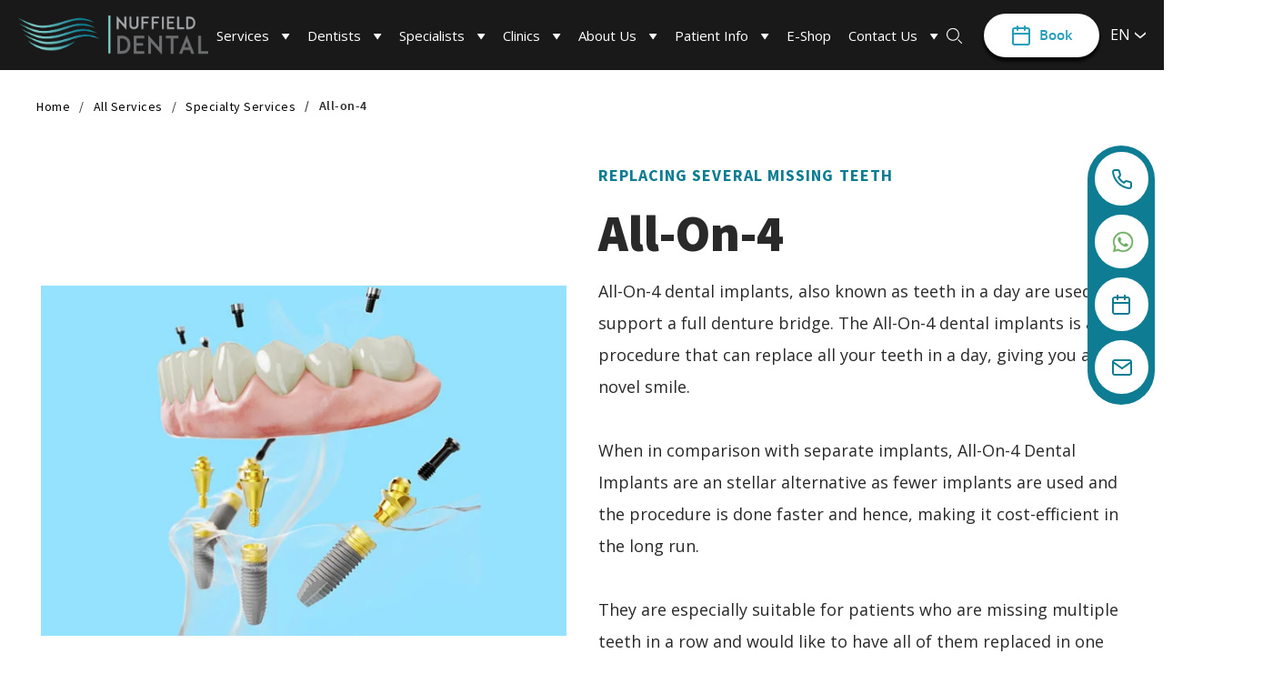

--- FILE ---
content_type: text/html; charset=UTF-8
request_url: https://www.nuffielddental.com.sg/all-on-4-implants
body_size: 42446
content:
<!doctype html><html lang="en-sg"><head>
      <meta charset="utf-8">
      <title>All-on-4: Replacing Several Missing Teeth | Nuffield Dental</title>
      <link rel="shortcut icon" href="https://www.nuffielddental.com.sg/hubfs/Nuffield_image_2020/images/Footer%20logo-1.png">

      <meta name="description" content="Have several missing teeth you would like to replace? The All-On-4 is an effective, permanent solution. Book an appointment at Nuffield Dental. ">      
     
     
       <link rel="preload" as="style" href="https://www.nuffielddental.com.sg/hs-fs/hub/8018733/hub_generated/template_assets/40764638820/1617625056405/Nuffield_Dental_Jan_2021/css/main.min.css">
       <link rel="preload" as="style" href="https://www.nuffielddental.com.sg/hs-fs/hub/8018733/hub_generated/template_assets/40764334385/1617625058334/Nuffield_Dental_Jan_2021/css/theme-overrides.min.css">
       <link rel="preload" as="style" href="https://fonts.googleapis.com/css?family=Open+Sans:regular|Source+Sans+Pro:regular,700,900&amp;display=swap">
       <link rel="preload" href="https://www.nuffielddental.com.sg/hs/cta/cta/current.js" as="script">
       <link rel="preload" href="https://www.nuffielddental.com.sg/hs-fs/hub/8018733/hub_generated/template_assets/40949067000/1617625056534/Nuffield_Dental_Jan_2021/js/jquery.min.js" as="script">
       <link rel="preload" href="https://cdn.jsdelivr.net/npm/lozad/dist/lozad.min.js" as="script">
       <link rel="preload" href="https://www.nuffielddental.com.sg/hubfs/nuffield_holdings_2021/fonts/opensans-semibold-webfont.woff" as="font" type="font/woff2" crossorigin> 
       <link rel="preload" href="https://www.nuffielddental.com.sg/hubfs/nuffield_holdings_2021/fonts/opensans-regular-webfont.woff" as="font" type="font/woff2" crossorigin>
       <link rel="preload" href="https://www.nuffielddental.com.sg/hubfs/nuffield_holdings_2021/fonts/Source_Sans_Pro/sourcesanspro-semibold-webfont.woff" as="font" type="font/woff2" crossorigin> 
       <link rel="preload" href="https://www.nuffielddental.com.sg/hubfs/nuffield_holdings_2021/fonts/opensans-bold-webfont.woff" as="font" type="font/woff2" crossorigin> 
       <link rel="preconnect" href="https://www.googletagmanager.com">

       


      
      
       
       
      
 




      
      
      <meta name="viewport" content="width=device-width, initial-scale=1">

    
    <meta property="og:description" content="Have several missing teeth you would like to replace? The All-On-4 is an effective, permanent solution. Book an appointment at Nuffield Dental. ">
    <meta property="og:title" content="All-on-4: Replacing Several Missing Teeth | Nuffield Dental">
    <meta name="twitter:description" content="Have several missing teeth you would like to replace? The All-On-4 is an effective, permanent solution. Book an appointment at Nuffield Dental. ">
    <meta name="twitter:title" content="All-on-4: Replacing Several Missing Teeth | Nuffield Dental">

    

    
    <style>
a.cta_button{-moz-box-sizing:content-box !important;-webkit-box-sizing:content-box !important;box-sizing:content-box !important;vertical-align:middle}.hs-breadcrumb-menu{list-style-type:none;margin:0px 0px 0px 0px;padding:0px 0px 0px 0px}.hs-breadcrumb-menu-item{float:left;padding:10px 0px 10px 10px}.hs-breadcrumb-menu-divider:before{content:'›';padding-left:10px}.hs-featured-image-link{border:0}.hs-featured-image{float:right;margin:0 0 20px 20px;max-width:50%}@media (max-width: 568px){.hs-featured-image{float:none;margin:0;width:100%;max-width:100%}}.hs-screen-reader-text{clip:rect(1px, 1px, 1px, 1px);height:1px;overflow:hidden;position:absolute !important;width:1px}
</style>

<link rel="stylesheet" href="https://www.nuffielddental.com.sg/hubfs/hub_generated/template_assets/1/40764638820/1768193858895/template_main.min.css">
<link rel="stylesheet" href="https://www.nuffielddental.com.sg/hubfs/hub_generated/template_assets/1/40764334385/1768193858727/template_theme-overrides.min.css">

<style>
.hs-search-field{position:relative}.hs-search-field__input{box-sizing:border-box;width:100%}.hs-search-field__bar button svg{height:10px}.hs-search-field__suggestions{margin:0;padding:0;list-style:none}.hs-search-field--open .hs-search-field__suggestions{border:1px solid #000}.hs-search-field__suggestions li{display:block;margin:0;padding:0}.hs-search-field__suggestions #results-for{font-weight:700}.hs-search-field__suggestions #results-for,.hs-search-field__suggestions a{display:block}.hs-search-field__suggestions a:focus,.hs-search-field__suggestions a:hover{background-color:rgba(0,0,0,.1);outline:0}
</style>

<link rel="stylesheet" href="https://www.nuffielddental.com.sg/hubfs/hub_generated/module_assets/1/49749573418/1753699094853/module_menu-section-v2.min.css">
<link rel="stylesheet" href="/hs/hsstatic/cos-LanguageSwitcher/static-1.336/sass/LanguageSwitcher.css">
<link rel="stylesheet" href="https://www.nuffielddental.com.sg/hubfs/hub_generated/module_assets/1/40825582231/1743748754825/module_Breadcrumb_Module.min.css">
<link rel="stylesheet" href="https://www.nuffielddental.com.sg/hubfs/hub_generated/module_assets/1/40826372736/1747371785453/module_Two_Col_Equal_Image_With_Content.min.css">
<link rel="stylesheet" href="https://www.nuffielddental.com.sg/hubfs/hub_generated/module_assets/1/40828593448/1743748756955/module_Two_Column_Left_Round_Image_and_Content.min.css">
 
<style>
.two-col-round-img-content {
  padding: 130px 0 150px;
  font-size: 18px;
  font-weight: 400;
  line-height: 30px;
  color: #333;
}
.two-col-round-img-content p strong{
  font-weight:600;
}
.two-col-round-img-content h2 {
    margin: 0 0 20px;
    line-height: 56px;
}
.two-col-round-img-content .col-right {
    padding-left: 67px;
}
.morelink {
  font-size: 16px;
  font-weight: 600;
  line-height: 56px;
}
.morelink svg {
    margin-left: 6px;
    fill:currentColor;
}
.two-col-round-img-content .txt_content {
    margin-bottom: 20px;
}
@media(max-width:991px){
  .two-col-round-img-content {
    padding: 80px 0;
  }
}
@media(max-width:767px){
  .two-col-round-img-content img {
    width: 100%;
  }
  .two-col-round-img-content {
    padding: 14px 0 40px;
  }
  .two-col-round-img-content h2 {
    margin-bottom: 45px;
  }
  .two-col-round-img-content .col-left {
    margin-bottom: 35px;
  }
}
</style>

<link rel="stylesheet" href="https://www.nuffielddental.com.sg/hubfs/hub_generated/module_assets/1/41661592091/1759136845852/module_Title_and_Content_Module.min.css">
<link rel="stylesheet" href="https://7052064.fs1.hubspotusercontent-na1.net/hubfs/7052064/hub_generated/module_assets/1/-35056501883/1768208633905/module_video.min.css">

  <style>
    #oembed_container-widget_1655347440785 .oembed_custom-thumbnail_icon svg {
      fill: #ffffff;
    }
  </style>

<link rel="stylesheet" href="https://www.nuffielddental.com.sg/hubfs/hub_generated/module_assets/1/40837022299/1765433194175/module_Two_Column_Equal_Box_Content.min.css">
<link rel="stylesheet" href="https://www.nuffielddental.com.sg/hubfs/hub_generated/module_assets/1/78529513525/1743748915483/module_Global_-_Locations_Module.min.css">
<link rel="stylesheet" href="https://www.nuffielddental.com.sg/hubfs/hub_generated/module_assets/1/40903497815/1753779342518/module_Book_an_Appointment.min.css">

<style>
.an_appointment{padding:60px 0}.an_appointment .icon_image{margin:0 0 20px}.an_appointment h2, .an_appointment .h2{font-family:Source Sans Pro;font-size:48px;font-weight:600;line-height:56px;margin:0 0 20px}.an_appointment .content{font-size:18px;font-weight:400;line-height:35px}.an_appointment .col.left{width:40%}.an_appointment .col.right{width:60%}.hs-error-msg{margin:0}form ul.no-list.hs-error-msgs li{margin:0!important}form ul.no-list.hs-error-msgs li label{font-size:14px;color:red!important}.an_appointment .form-gp{max-width:720px;margin:0 auto;background:#fff;box-shadow:0 0 10px rgba(0,0,0,.1);border-radius:20px;position:relative}.an_appointment .form-gp input.hs-button.primary.large{display:block!important;width:100%;border-radius:10px;margin-top:70px}.an_appointment .form-gp .form-sec{background:#fff;position:relative;z-index:1;padding:50px;border-radius:20px}.an_appointment .form-gp>.slt{position:absolute;z-index:1}.an_appointment .left_patt{left:-134px;top:122px}.an_appointment .right_patt{right:-176px;top:78px}.form-gp form input{line-height:1.55}.form-gp form .hs-input{width:100%!important}@media(max-width:991px){.an_appointment h2, .an_appointment .h2 {font-size:32px}}@media(max-width:767px){.an_appointment .col{width:100%!important}.an_appointment .col.left{margin-bottom:20px}.an_appointment .form-gp .form-sec{padding:25px 20px}.an_appointment .form-gp>img{display:none}.an_appointment .form-gp input.hs-button.primary.large{margin-top:36px}}
</style>

<link rel="stylesheet" href="https://www.nuffielddental.com.sg/hubfs/hub_generated/module_assets/1/182346479519/1743749068733/module_Image_Module.min.css">
<link rel="stylesheet" href="https://www.nuffielddental.com.sg/hubfs/hub_generated/module_assets/1/40858817432/1743748758045/module_Why_Nuffield_Dental.min.css">
<link rel="stylesheet" href="https://www.nuffielddental.com.sg/hubfs/hub_generated/module_assets/1/40864893688/1743748761132/module_Articles.min.css">
<style>
  @font-face {
    font-family: "Source Sans Pro";
    font-weight: 900;
    font-style: normal;
    font-display: swap;
    src: url("/_hcms/googlefonts/Source_Sans_Pro/900.woff2") format("woff2"), url("/_hcms/googlefonts/Source_Sans_Pro/900.woff") format("woff");
  }
  @font-face {
    font-family: "Source Sans Pro";
    font-weight: 700;
    font-style: normal;
    font-display: swap;
    src: url("/_hcms/googlefonts/Source_Sans_Pro/700.woff2") format("woff2"), url("/_hcms/googlefonts/Source_Sans_Pro/700.woff") format("woff");
  }
  @font-face {
    font-family: "Source Sans Pro";
    font-weight: 400;
    font-style: normal;
    font-display: swap;
    src: url("/_hcms/googlefonts/Source_Sans_Pro/regular.woff2") format("woff2"), url("/_hcms/googlefonts/Source_Sans_Pro/regular.woff") format("woff");
  }
  @font-face {
    font-family: "Source Sans Pro";
    font-weight: 700;
    font-style: normal;
    font-display: swap;
    src: url("/_hcms/googlefonts/Source_Sans_Pro/700.woff2") format("woff2"), url("/_hcms/googlefonts/Source_Sans_Pro/700.woff") format("woff");
  }
  @font-face {
    font-family: "Open Sans";
    font-weight: 400;
    font-style: normal;
    font-display: swap;
    src: url("/_hcms/googlefonts/Open_Sans/regular.woff2") format("woff2"), url("/_hcms/googlefonts/Open_Sans/regular.woff") format("woff");
  }
  @font-face {
    font-family: "Open Sans";
    font-weight: 700;
    font-style: normal;
    font-display: swap;
    src: url("/_hcms/googlefonts/Open_Sans/700.woff2") format("woff2"), url("/_hcms/googlefonts/Open_Sans/700.woff") format("woff");
  }
</style>

<!-- Editor Styles -->
<style id="hs_editor_style" type="text/css">
#hs_cos_wrapper_widget_1655347508388  { display: block !important; line-height: 0px !important; padding-bottom: 0px !important; padding-top: 0px !important; text-align: center !important }
#hs_cos_wrapper_widget_1655347508388  p , #hs_cos_wrapper_widget_1655347508388  li , #hs_cos_wrapper_widget_1655347508388  span , #hs_cos_wrapper_widget_1655347508388  label , #hs_cos_wrapper_widget_1655347508388  h1 , #hs_cos_wrapper_widget_1655347508388  h2 , #hs_cos_wrapper_widget_1655347508388  h3 , #hs_cos_wrapper_widget_1655347508388  h4 , #hs_cos_wrapper_widget_1655347508388  h5 , #hs_cos_wrapper_widget_1655347508388  h6  { line-height: 0px !important }
#hs_cos_wrapper_widget_1655347440785  { display: block !important; margin-top: -100px !important; padding-bottom: 20px !important; padding-left: 50px !important; padding-right: 50px !important; padding-top: 40px !important }
#hs_cos_wrapper_widget_1625220596130  { display: block !important; margin-bottom: 100px !important; margin-top: 100px !important; padding-left: 100px !important; padding-right: 100px !important; padding-top: 0px !important }
#hs_cos_wrapper_widget_1655347508388  { display: block !important; line-height: 0px !important; padding-bottom: 0px !important; padding-top: 0px !important; text-align: center !important }
#hs_cos_wrapper_widget_1655347508388  p , #hs_cos_wrapper_widget_1655347508388  li , #hs_cos_wrapper_widget_1655347508388  span , #hs_cos_wrapper_widget_1655347508388  label , #hs_cos_wrapper_widget_1655347508388  h1 , #hs_cos_wrapper_widget_1655347508388  h2 , #hs_cos_wrapper_widget_1655347508388  h3 , #hs_cos_wrapper_widget_1655347508388  h4 , #hs_cos_wrapper_widget_1655347508388  h5 , #hs_cos_wrapper_widget_1655347508388  h6  { line-height: 0px !important }
#hs_cos_wrapper_widget_1655347440785  { display: block !important; margin-top: -100px !important; padding-bottom: 20px !important; padding-left: 50px !important; padding-right: 50px !important; padding-top: 40px !important }
#hs_cos_wrapper_widget_1625220596130  { display: block !important; margin-bottom: 100px !important; margin-top: 100px !important; padding-left: 100px !important; padding-right: 100px !important; padding-top: 0px !important }
.dnd_area-row-12-max-width-section-centering > .row-fluid {
  max-width: 1240px !important;
  margin-left: auto !important;
  margin-right: auto !important;
}
.dnd_area-row-16-force-full-width-section > .row-fluid {
  max-width: none !important;
}
.dnd_area-row-19-force-full-width-section > .row-fluid {
  max-width: none !important;
}
/* HubSpot Styles (default) */
.dnd_area-row-4-margin {
  margin-top: 100px !important;
}
.dnd_area-row-6-padding {
  padding-top: 100px !important;
}
.dnd_area-row-7-padding {
  padding-top: 100px !important;
}
.dnd_area-row-8-padding {
  padding-top: 100px !important;
}
.dnd_area-row-10-padding {
  padding-top: 100px !important;
  padding-bottom: 100px !important;
  padding-left: 100px !important;
  padding-right: 100px !important;
}
.dnd_area-row-14-margin {
  margin-top: 100px !important;
  margin-bottom: 100px !important;
}
.dnd_area-row-14-padding {
  padding-top: 100px !important;
  padding-bottom: 0px !important;
  padding-left: 100px !important;
  padding-right: 100px !important;
}
.dnd_area-row-16-background-layers {
  background-image: linear-gradient(rgba(237, 249, 250, 1), rgba(237, 249, 250, 1)) !important;
  background-position: left top !important;
  background-size: auto !important;
  background-repeat: no-repeat !important;
}
.dnd_area-row-19-background-layers {
  background-image: linear-gradient(rgba(34, 158, 185, 0.12), rgba(34, 158, 185, 0.12)) !important;
  background-position: left top !important;
  background-size: auto !important;
  background-repeat: no-repeat !important;
}
.dnd_area-row-21-padding {
  padding-top: 64px !important;
}
</style>
    <script type="application/ld+json">
{"@context":"https://schema.org","@type":"VideoObject","contentUrl":"https://8018733.fs1.hubspotusercontent-na1.net/hubfs/8018733/1.%20What%20is%20All-On-4-1.mp4","dateModified":"2025-09-09T08:43:40.608Z","duration":"PT45S","height":1080,"name":"1. What is All-On-4-1","thumbnailUrl":"https://api-na1.hubapi.com/filemanager/api/v3/files/thumbnail-redirect/76985511247?portalId=8018733&size=medium","uploadDate":"2022-06-21T07:53:44.012Z","width":1920}</script>

<script type="application/ld+json">
{"@context":"https://schema.org","@type":"VideoObject","contentUrl":"https://8018733.fs1.hubspotusercontent-na1.net/hubfs/8018733/2.%20What%20happens%20during%20All-On-4-2.mp4","dateModified":"2025-09-09T08:43:30.428Z","duration":"PT40S","height":1080,"name":"2. What happens during All-On-4-2","thumbnailUrl":"https://api-na1.hubapi.com/filemanager/api/v3/files/thumbnail-redirect/76985511257?portalId=8018733&size=medium","uploadDate":"2022-06-21T07:53:48.801Z","width":1920}</script>

<script type="application/ld+json">
{"@context":"https://schema.org","@type":"VideoObject","contentUrl":"https://8018733.fs1.hubspotusercontent-na1.net/hubfs/8018733/3.%20What%20happens%20after%20All-On-4%20(1).mp4","dateModified":"2025-09-09T08:43:40.158Z","duration":"PT45S","height":1080,"name":"3. What happens after All-On-4 (1)","thumbnailUrl":"https://api-na1.hubapi.com/filemanager/api/v3/files/thumbnail-redirect/77068553067?portalId=8018733&size=medium","uploadDate":"2022-06-22T01:01:32.489Z","width":1920}</script>

<script type="application/ld+json">
{"@context":"https://schema.org","@type":"VideoObject","contentUrl":"https://8018733.fs1.hubspotusercontent-na1.net/hubfs/8018733/4.%20How%20long%20does%20it%20take%20to%20recover%20from%20All-On-4%20(1).mp4","dateModified":"2025-09-09T08:43:32.493Z","duration":"PT40S","height":1080,"name":"4. How long does it take to recover from All-On-4 (1)","thumbnailUrl":"https://api-na1.hubapi.com/filemanager/api/v3/files/thumbnail-redirect/77074171514?portalId=8018733&size=medium","uploadDate":"2022-06-22T01:01:32.984Z","width":1920}</script>

<script type="application/ld+json">
{"@context":"https://schema.org","@type":"VideoObject","contentUrl":"https://8018733.fs1.hubspotusercontent-na1.net/hubfs/8018733/5.%20Is%20All-On-4%20painful%20(2).mp4","dateModified":"2025-09-09T08:43:33.635Z","duration":"PT35S","height":1080,"name":"5. Is All-On-4 painful (2)","thumbnailUrl":"https://api-na1.hubapi.com/filemanager/api/v3/files/thumbnail-redirect/77073729857?portalId=8018733&size=medium","uploadDate":"2022-06-22T01:01:33.424Z","width":1920}</script>


    
<!--  Added by GoogleTagManager integration -->
<script>
var _hsp = window._hsp = window._hsp || [];
window.dataLayer = window.dataLayer || [];
function gtag(){dataLayer.push(arguments);}

var useGoogleConsentModeV2 = true;
var waitForUpdateMillis = 1000;



var hsLoadGtm = function loadGtm() {
    if(window._hsGtmLoadOnce) {
      return;
    }

    if (useGoogleConsentModeV2) {

      gtag('set','developer_id.dZTQ1Zm',true);

      gtag('consent', 'default', {
      'ad_storage': 'denied',
      'analytics_storage': 'denied',
      'ad_user_data': 'denied',
      'ad_personalization': 'denied',
      'wait_for_update': waitForUpdateMillis
      });

      _hsp.push(['useGoogleConsentModeV2'])
    }

    (function(w,d,s,l,i){w[l]=w[l]||[];w[l].push({'gtm.start':
    new Date().getTime(),event:'gtm.js'});var f=d.getElementsByTagName(s)[0],
    j=d.createElement(s),dl=l!='dataLayer'?'&l='+l:'';j.async=true;j.src=
    'https://www.googletagmanager.com/gtm.js?id='+i+dl;f.parentNode.insertBefore(j,f);
    })(window,document,'script','dataLayer','GTM-KR78S8Z');

    window._hsGtmLoadOnce = true;
};

_hsp.push(['addPrivacyConsentListener', function(consent){
  if(consent.allowed || (consent.categories && consent.categories.analytics)){
    hsLoadGtm();
  }
}]);

</script>

<!-- /Added by GoogleTagManager integration -->

    <link rel="canonical" href="https://www.nuffielddental.com.sg/all-on-4-implants">

<meta name="facebook-domain-verification" content="jo1rsw5g2dgzznvop7snt56r2sxcjy">

<script type="text/javascript">
    (function(c,l,a,r,i,t,y){
        c[a]=c[a]||function(){(c[a].q=c[a].q||[]).push(arguments)};
        t=l.createElement(r);t.async=1;t.src="https://www.clarity.ms/tag/"+i;
        y=l.getElementsByTagName(r)[0];y.parentNode.insertBefore(t,y);
    })(window, document, "clarity", "script", "t3qtqkkgcr");
</script> 
<meta property="og:url" content="https://www.nuffielddental.com.sg/all-on-4-implants">
<meta name="twitter:card" content="summary">
<meta http-equiv="content-language" content="en-sg">
<link rel="alternate" hreflang="en-sg" href="https://www.nuffielddental.com.sg/all-on-4-implants">
<link rel="alternate" hreflang="id" href="https://www.nuffielddental.com.sg/id/all-on-4-implants">
<link rel="alternate" hreflang="zh-tw" href="https://www.nuffielddental.com.sg/zh-tw/all-on-4-implants">





<style>.morelink {
    display: none;
  }</style>
<!-- JSON-LD markup generated by Google Structured Data Markup Helper. -->
<script type="application/ld+json">
{
"@context" : "http://schema.org",
"@type" : "Product",
"name" : "All-on-4",
"Image" : "https://f.hubspotusercontent30.net/hubfs/8018733/All%20on%204-3-1.jpg",
"description" : "All-on-4 implants are used to support a full denture bridge. They are an excellent alternative to dentures as fewer implants are used and are faster and more affordable.",
"url" : "https://www.nuffielddental.com.sg/all-on-4-implants",
"brand" : {
"@type" : "Brand",
"logo" : "https://f.hubspotusercontent30.net/hubfs/8018733/raw_assets/public/Nuffield%20Dental%20Jan%202021/images/logo.svg"
},
"offers" : {
"@type" : "AggregateOffer",
"offerCount": "2",
"availability": "https://schema.org/InStock",
"url" : "https://www.nuffielddental.com.sg/all-on-4-implants",
"price": "600.00",    
"lowPrice": "600.00",
"highPrice": "5000.00",
"priceCurrency": "SGD",
"priceValidUntil": "2021-12-31"
}
}
</script>




   <meta name="generator" content="HubSpot"></head>
   <body>
<!--  Added by GoogleTagManager integration -->
<noscript><iframe src="https://www.googletagmanager.com/ns.html?id=GTM-KR78S8Z" height="0" width="0" style="display:none;visibility:hidden"></iframe></noscript>

<!-- /Added by GoogleTagManager integration -->

      <div class="body-wrapper   hs-content-id-40944752521 hs-site-page page ">
         
  <div data-global-resource-path="Nuffield Dental Jan 2021/templates/partials/header-v2.html"><div class="site-search">
  <div class="close-search">
    <i class="fa fa-times" aria-hidden="true"></i>
  </div>
  <div class="search_inner_wrap"> 
    

<div class="hs-search-field"> 
    <div class="hs-search-field__bar"> 
      <form action="/hs-search-results">
        
        <input type="text" class="hs-search-field__input" name="term" autocomplete="off" aria-label="Search" placeholder="Search">
        
        
          <input type="hidden" name="type" value="SITE_PAGE">
        
        
        
          <input type="hidden" name="type" value="BLOG_POST">
          <input type="hidden" name="type" value="LISTING_PAGE">
        
        

        
      </form>
    </div>
    <ul class="hs-search-field__suggestions"></ul>
</div>




    
  </div>
</div>
<div class="header_outer"> 
  
  
  
  <header class="header">
    <div class="header__container content-wrapper">
      <div class="header_wrapper">
        <div class="header_logo"> 
           
          
  






















  
  <span id="hs_cos_wrapper_logo_hs_logo_widget" class="hs_cos_wrapper hs_cos_wrapper_widget hs_cos_wrapper_type_logo" style="" data-hs-cos-general-type="widget" data-hs-cos-type="logo"><a href="/?hsLang=en-sg" target="_blank" id="hs-link-logo_hs_logo_widget" rel="noopener" style="border-width:0px;border:0px;"><img src="https://www.nuffielddental.com.sg/hs-fs/hubfs/Background%20(4).png?width=2223&amp;height=447&amp;name=Background%20(4).png" class="hs-image-widget " height="447" style="height: auto;width:2223px;border-width:0px;border:0px;" width="2223" alt="Background (4)" title="Background (4)" srcset="https://www.nuffielddental.com.sg/hs-fs/hubfs/Background%20(4).png?width=1112&amp;height=224&amp;name=Background%20(4).png 1112w, https://www.nuffielddental.com.sg/hs-fs/hubfs/Background%20(4).png?width=2223&amp;height=447&amp;name=Background%20(4).png 2223w, https://www.nuffielddental.com.sg/hs-fs/hubfs/Background%20(4).png?width=3335&amp;height=671&amp;name=Background%20(4).png 3335w, https://www.nuffielddental.com.sg/hs-fs/hubfs/Background%20(4).png?width=4446&amp;height=894&amp;name=Background%20(4).png 4446w, https://www.nuffielddental.com.sg/hs-fs/hubfs/Background%20(4).png?width=5558&amp;height=1118&amp;name=Background%20(4).png 5558w, https://www.nuffielddental.com.sg/hs-fs/hubfs/Background%20(4).png?width=6669&amp;height=1341&amp;name=Background%20(4).png 6669w" sizes="(max-width: 2223px) 100vw, 2223px"></a></span>

        </div> 
        <button class="menu-trigger"> 
          <span class="line one"></span> 
          <span class="line two"></span> 
          <span class="line three"></span> 
        </button>
        <a id="location" href="#all-clinic-locations">Locate Us</a>
        <div class="custom-menu-primary hidden-phone"> 
          













<nav aria-label="Main menu" class="navigation-primary new"> 
   

<ul class="submenu level-1"> 
   
<li class="has-submenu menu-item hs-skip-lang-url-rewrite"> 
  <a href="javascript:;" class="menu-link active-branch">  
    <span>Services</span> 
  </a> 
  
  <div class="child-trigger"> <svg xmlns="http://www.w3.org/2000/svg" width="12" height="18" viewbox="0 0 12 18" fill="none"> <path d="M-9.24496e-08 15.885L6.87 9L-6.94355e-07 2.115L2.115 -9.24496e-08L11.115 9L2.115 18L-9.24496e-08 15.885Z" /> </svg>
    </div> 
   
   
  <div class="menu_outer_wrap">   

<ul class="submenu level-2"> 
   
<li class="has-submenu menu-item hs-skip-lang-url-rewrite"> 
  <a href="javascript:;" class="menu-link">  
    <span></span> 
  </a> 
  
  <div class="child-trigger"> <svg xmlns="http://www.w3.org/2000/svg" width="12" height="18" viewbox="0 0 12 18" fill="none"> <path d="M-9.24496e-08 15.885L6.87 9L-6.94355e-07 2.115L2.115 -9.24496e-08L11.115 9L2.115 18L-9.24496e-08 15.885Z" /> </svg>
    </div> 
   
   
    

<ul class="submenu level-3"> 
   
<li class="no-submenu menu-item hs-skip-lang-url-rewrite"> 
  <a href="https://www.nuffielddental.com.sg/our-services" class="menu-link">  
    <span>OUR SERVICES</span> 
  </a> 
   
  
</li>   
<li class="no-submenu menu-item hs-skip-lang-url-rewrite"> 
  <a href="javascript:;" class="menu-link">  
    <span>Our services are varied and provide solutions to a large range of dental needs, including fixing of teeth overcrowding, therapies to ease a toothache, or to alleviate jaw joint pain. </span> 
  </a> 
   
  
</li>  
</ul> 
  
  
</li>   
<li class="has-submenu menu-item hs-skip-lang-url-rewrite"> 
  <a href="javascript:;" class="menu-link active-branch">  
    <span></span> 
  </a> 
  
  <div class="child-trigger"> <svg xmlns="http://www.w3.org/2000/svg" width="12" height="18" viewbox="0 0 12 18" fill="none"> <path d="M-9.24496e-08 15.885L6.87 9L-6.94355e-07 2.115L2.115 -9.24496e-08L11.115 9L2.115 18L-9.24496e-08 15.885Z" /> </svg>
    </div> 
   
   
    

<ul class="submenu level-3"> 
   
<li class="no-submenu menu-item hs-skip-lang-url-rewrite"> 
  <a href="https://www.nuffielddental.com.sg/our-services" class="menu-link">  
    <span>See All Services</span> 
  </a> 
   
  
</li>   
<li class="has-submenu menu-item hs-skip-lang-url-rewrite"> 
  <a href="javascript:;" class="menu-link active-branch">  
    <span></span> 
  </a> 
  
  <div class="child-trigger"> <svg xmlns="http://www.w3.org/2000/svg" width="12" height="18" viewbox="0 0 12 18" fill="none"> <path d="M-9.24496e-08 15.885L6.87 9L-6.94355e-07 2.115L2.115 -9.24496e-08L11.115 9L2.115 18L-9.24496e-08 15.885Z" /> </svg>
    </div> 
   
   
    

<ul class="submenu level-4"> 
   
<li class="has-submenu menu-item hs-skip-lang-url-rewrite"> 
  <a href="javascript:;" class="menu-link active-branch">  
    <span></span> 
  </a> 
  
  <div class="child-trigger"> <svg xmlns="http://www.w3.org/2000/svg" width="12" height="18" viewbox="0 0 12 18" fill="none"> <path d="M-9.24496e-08 15.885L6.87 9L-6.94355e-07 2.115L2.115 -9.24496e-08L11.115 9L2.115 18L-9.24496e-08 15.885Z" /> </svg>
    </div> 
   
   
    

<ul class="submenu level-5"> 
   
<li class="has-submenu menu-item hs-skip-lang-url-rewrite"> 
  <a href="https://www.nuffielddental.com.sg/our-services/#speciality-services" class="menu-link active-branch"> <span class="round"></span> 
    <span>Signature Services</span> 
  </a> 
  
  <div class="child-trigger"> <svg xmlns="http://www.w3.org/2000/svg" width="12" height="18" viewbox="0 0 12 18" fill="none"> <path d="M-9.24496e-08 15.885L6.87 9L-6.94355e-07 2.115L2.115 -9.24496e-08L11.115 9L2.115 18L-9.24496e-08 15.885Z" /> </svg>
    </div> 
   
   
    

<ul class="submenu level-6"> 
                        
</ul> 
  
  
</li>   
<li class="has-submenu menu-item hs-skip-lang-url-rewrite"> 
  <a href="https://www.nuffielddental.com.sg/our-services#bite-therapy" class="menu-link"> <span class="round"></span> 
    <span>Bite Therapy</span> 
  </a> 
  
  <div class="child-trigger"> <svg xmlns="http://www.w3.org/2000/svg" width="12" height="18" viewbox="0 0 12 18" fill="none"> <path d="M-9.24496e-08 15.885L6.87 9L-6.94355e-07 2.115L2.115 -9.24496e-08L11.115 9L2.115 18L-9.24496e-08 15.885Z" /> </svg>
    </div> 
   
   
    

<ul class="submenu level-6"> 
        
</ul> 
  
  
</li>   
<li class="has-submenu menu-item hs-skip-lang-url-rewrite"> 
  <a href="https://www.nuffielddental.com.sg/our-services/#cosmetic-dentistry" class="menu-link"> <span class="round"></span> 
    <span>Cosmetic Dentistry</span> 
  </a> 
  
  <div class="child-trigger"> <svg xmlns="http://www.w3.org/2000/svg" width="12" height="18" viewbox="0 0 12 18" fill="none"> <path d="M-9.24496e-08 15.885L6.87 9L-6.94355e-07 2.115L2.115 -9.24496e-08L11.115 9L2.115 18L-9.24496e-08 15.885Z" /> </svg>
    </div> 
   
   
    

<ul class="submenu level-6"> 
        
</ul> 
  
  
</li>  
</ul> 
  
  
</li>   
<li class="has-submenu menu-item hs-skip-lang-url-rewrite"> 
  <a href="javascript:;" class="menu-link active-branch">  
    <span></span> 
  </a> 
  
  <div class="child-trigger"> <svg xmlns="http://www.w3.org/2000/svg" width="12" height="18" viewbox="0 0 12 18" fill="none"> <path d="M-9.24496e-08 15.885L6.87 9L-6.94355e-07 2.115L2.115 -9.24496e-08L11.115 9L2.115 18L-9.24496e-08 15.885Z" /> </svg>
    </div> 
   
   
    

<ul class="submenu level-5"> 
   
<li class="has-submenu menu-item hs-skip-lang-url-rewrite"> 
  <a href="https://www.nuffielddental.com.sg/our-services/#general-dentistry" class="menu-link"> <span class="round"></span> 
    <span>General Dentistry</span> 
  </a> 
  
  <div class="child-trigger"> <svg xmlns="http://www.w3.org/2000/svg" width="12" height="18" viewbox="0 0 12 18" fill="none"> <path d="M-9.24496e-08 15.885L6.87 9L-6.94355e-07 2.115L2.115 -9.24496e-08L11.115 9L2.115 18L-9.24496e-08 15.885Z" /> </svg>
    </div> 
   
   
    

<ul class="submenu level-6"> 
                          
</ul> 
  
  
</li>   
<li class="has-submenu menu-item hs-skip-lang-url-rewrite"> 
  <a href="https://www.nuffielddental.com.sg/our-services/#dental-implantology" class="menu-link active-branch"> <span class="round"></span> 
    <span>Dental Implantology</span> 
  </a> 
  
  <div class="child-trigger"> <svg xmlns="http://www.w3.org/2000/svg" width="12" height="18" viewbox="0 0 12 18" fill="none"> <path d="M-9.24496e-08 15.885L6.87 9L-6.94355e-07 2.115L2.115 -9.24496e-08L11.115 9L2.115 18L-9.24496e-08 15.885Z" /> </svg>
    </div> 
   
   
    

<ul class="submenu level-6"> 
              
</ul> 
  
  
</li>  
</ul> 
  
  
</li>   
<li class="has-submenu menu-item hs-skip-lang-url-rewrite"> 
  <a href="javascript:;" class="menu-link">  
    <span></span> 
  </a> 
  
  <div class="child-trigger"> <svg xmlns="http://www.w3.org/2000/svg" width="12" height="18" viewbox="0 0 12 18" fill="none"> <path d="M-9.24496e-08 15.885L6.87 9L-6.94355e-07 2.115L2.115 -9.24496e-08L11.115 9L2.115 18L-9.24496e-08 15.885Z" /> </svg>
    </div> 
   
   
    

<ul class="submenu level-5"> 
   
<li class="has-submenu menu-item hs-skip-lang-url-rewrite"> 
  <a href="https://www.nuffielddental.com.sg/our-services/#gum-treatment" class="menu-link"> <span class="round"></span> 
    <span>Gum Treatment</span> 
  </a> 
  
  <div class="child-trigger"> <svg xmlns="http://www.w3.org/2000/svg" width="12" height="18" viewbox="0 0 12 18" fill="none"> <path d="M-9.24496e-08 15.885L6.87 9L-6.94355e-07 2.115L2.115 -9.24496e-08L11.115 9L2.115 18L-9.24496e-08 15.885Z" /> </svg>
    </div> 
   
   
    

<ul class="submenu level-6"> 
            
</ul> 
  
  
</li>   
<li class="has-submenu menu-item hs-skip-lang-url-rewrite"> 
  <a href="https://www.nuffielddental.com.sg/our-services/#jaw-joint-therapy" class="menu-link"> <span class="round"></span> 
    <span>Jaw Joint Therapy</span> 
  </a> 
  
  <div class="child-trigger"> <svg xmlns="http://www.w3.org/2000/svg" width="12" height="18" viewbox="0 0 12 18" fill="none"> <path d="M-9.24496e-08 15.885L6.87 9L-6.94355e-07 2.115L2.115 -9.24496e-08L11.115 9L2.115 18L-9.24496e-08 15.885Z" /> </svg>
    </div> 
   
   
    

<ul class="submenu level-6"> 
        
</ul> 
  
  
</li>   
<li class="has-submenu menu-item hs-skip-lang-url-rewrite"> 
  <a href="https://www.nuffielddental.com.sg/our-services/#oral-maxillofacial-surgery" class="menu-link"> <span class="round"></span> 
    <span>Oral &amp; Maxillofacial Surgery</span> 
  </a> 
  
  <div class="child-trigger"> <svg xmlns="http://www.w3.org/2000/svg" width="12" height="18" viewbox="0 0 12 18" fill="none"> <path d="M-9.24496e-08 15.885L6.87 9L-6.94355e-07 2.115L2.115 -9.24496e-08L11.115 9L2.115 18L-9.24496e-08 15.885Z" /> </svg>
    </div> 
   
   
    

<ul class="submenu level-6"> 
              
</ul> 
  
  
</li>  
</ul> 
  
  
</li>   
<li class="has-submenu menu-item hs-skip-lang-url-rewrite"> 
  <a href="javascript:;" class="menu-link">  
    <span></span> 
  </a> 
  
  <div class="child-trigger"> <svg xmlns="http://www.w3.org/2000/svg" width="12" height="18" viewbox="0 0 12 18" fill="none"> <path d="M-9.24496e-08 15.885L6.87 9L-6.94355e-07 2.115L2.115 -9.24496e-08L11.115 9L2.115 18L-9.24496e-08 15.885Z" /> </svg>
    </div> 
   
   
    

<ul class="submenu level-5"> 
   
<li class="no-submenu menu-item hs-skip-lang-url-rewrite"> 
  <a href="https://www.nuffielddental.com.sg/our-services#full-mouth-rehabilitation" class="menu-link"> <span class="round"></span> 
    <span>Full mouth rehabilitation</span> 
  </a> 
   
  
</li>   
<li class="has-submenu menu-item hs-skip-lang-url-rewrite"> 
  <a href="https://www.nuffielddental.com.sg/our-services/#nervous-patients" class="menu-link"> <span class="round"></span> 
    <span>Nervous Patients</span> 
  </a> 
  
  <div class="child-trigger"> <svg xmlns="http://www.w3.org/2000/svg" width="12" height="18" viewbox="0 0 12 18" fill="none"> <path d="M-9.24496e-08 15.885L6.87 9L-6.94355e-07 2.115L2.115 -9.24496e-08L11.115 9L2.115 18L-9.24496e-08 15.885Z" /> </svg>
    </div> 
   
   
    

<ul class="submenu level-6"> 
        
</ul> 
  
  
</li>   
<li class="has-submenu menu-item hs-skip-lang-url-rewrite"> 
  <a href="https://www.nuffielddental.com.sg/our-services/#oral-pathologic-surgery" class="menu-link"> <span class="round"></span> 
    <span>Oral Pathologic Surgery</span> 
  </a> 
  
  <div class="child-trigger"> <svg xmlns="http://www.w3.org/2000/svg" width="12" height="18" viewbox="0 0 12 18" fill="none"> <path d="M-9.24496e-08 15.885L6.87 9L-6.94355e-07 2.115L2.115 -9.24496e-08L11.115 9L2.115 18L-9.24496e-08 15.885Z" /> </svg>
    </div> 
   
   
    

<ul class="submenu level-6"> 
      
</ul> 
  
  
</li>   
<li class="has-submenu menu-item hs-skip-lang-url-rewrite"> 
  <a href="https://www.nuffielddental.com.sg/our-services/#pulp-treatment" class="menu-link"> <span class="round"></span> 
    <span>Pulp Treatment</span> 
  </a> 
  
  <div class="child-trigger"> <svg xmlns="http://www.w3.org/2000/svg" width="12" height="18" viewbox="0 0 12 18" fill="none"> <path d="M-9.24496e-08 15.885L6.87 9L-6.94355e-07 2.115L2.115 -9.24496e-08L11.115 9L2.115 18L-9.24496e-08 15.885Z" /> </svg>
    </div> 
   
   
    

<ul class="submenu level-6"> 
          
</ul> 
  
  
</li>  
</ul> 
  
  
</li>   
<li class="has-submenu menu-item hs-skip-lang-url-rewrite"> 
  <a href="javascript:;" class="menu-link">  
    <span></span> 
  </a> 
  
  <div class="child-trigger"> <svg xmlns="http://www.w3.org/2000/svg" width="12" height="18" viewbox="0 0 12 18" fill="none"> <path d="M-9.24496e-08 15.885L6.87 9L-6.94355e-07 2.115L2.115 -9.24496e-08L11.115 9L2.115 18L-9.24496e-08 15.885Z" /> </svg>
    </div> 
   
   
    

<ul class="submenu level-5"> 
   
<li class="has-submenu menu-item hs-skip-lang-url-rewrite"> 
  <a href="https://www.nuffielddental.com.sg/our-services/#prosthodontics" class="menu-link"> <span class="round"></span> 
    <span>Prosthodontics</span> 
  </a> 
  
  <div class="child-trigger"> <svg xmlns="http://www.w3.org/2000/svg" width="12" height="18" viewbox="0 0 12 18" fill="none"> <path d="M-9.24496e-08 15.885L6.87 9L-6.94355e-07 2.115L2.115 -9.24496e-08L11.115 9L2.115 18L-9.24496e-08 15.885Z" /> </svg>
    </div> 
   
   
    

<ul class="submenu level-6"> 
        
</ul> 
  
  
</li>   
<li class="no-submenu menu-item hs-skip-lang-url-rewrite"> 
  <a href="https://www.nuffielddental.com.sg/our-services/#sleep-dentistry" class="menu-link"> <span class="round"></span> 
    <span>Sleep Dentistry</span> 
  </a> 
   
  
</li>   
<li class="has-submenu menu-item hs-skip-lang-url-rewrite"> 
  <a href="https://www.nuffielddental.com.sg/our-services/#teeth-straightening" class="menu-link"> <span class="round"></span> 
    <span>Teeth Straightening</span> 
  </a> 
  
  <div class="child-trigger"> <svg xmlns="http://www.w3.org/2000/svg" width="12" height="18" viewbox="0 0 12 18" fill="none"> <path d="M-9.24496e-08 15.885L6.87 9L-6.94355e-07 2.115L2.115 -9.24496e-08L11.115 9L2.115 18L-9.24496e-08 15.885Z" /> </svg>
    </div> 
   
   
    

<ul class="submenu level-6"> 
              
</ul> 
  
  
</li>  
</ul> 
  
  
</li>  
</ul> 
  
  
</li>  
</ul> 
  
  
</li>  
</ul> 
 
    <div class="nf-pharm-img">
      <a href="https://nuffieldpharm.com.sg/" targe="_blank">
    <img src="https://www.nuffielddental.com.sg/hubfs/2024/images/pharm%20popup.png">  
    </a></div>
  </div>
   
  
</li>   
<li class="has-submenu menu-item hs-skip-lang-url-rewrite"> 
  <a href="https://www.nuffielddental.com.sg/team-member" class="menu-link">  
    <span>Dentists</span> 
  </a> 
  
  <div class="child-trigger"> <svg xmlns="http://www.w3.org/2000/svg" width="12" height="18" viewbox="0 0 12 18" fill="none"> <path d="M-9.24496e-08 15.885L6.87 9L-6.94355e-07 2.115L2.115 -9.24496e-08L11.115 9L2.115 18L-9.24496e-08 15.885Z" /> </svg>
    </div> 
   
   
  <div class="menu_outer_wrap">   

<ul class="submenu level-2"> 
   
<li class="has-submenu menu-item hs-skip-lang-url-rewrite"> 
  <a href="javascript:;" class="menu-link">  
    <span></span> 
  </a> 
  
  <div class="child-trigger"> <svg xmlns="http://www.w3.org/2000/svg" width="12" height="18" viewbox="0 0 12 18" fill="none"> <path d="M-9.24496e-08 15.885L6.87 9L-6.94355e-07 2.115L2.115 -9.24496e-08L11.115 9L2.115 18L-9.24496e-08 15.885Z" /> </svg>
    </div> 
   
   
    

<ul class="submenu level-3"> 
   
<li class="no-submenu menu-item hs-skip-lang-url-rewrite"> 
  <a href="https://www.nuffielddental.com.sg/team-member" class="menu-link">  
    <span>OUR DENTISTS</span> 
  </a> 
   
  
</li>   
<li class="no-submenu menu-item hs-skip-lang-url-rewrite"> 
  <a href="javascript:;" class="menu-link">  
    <span><b>Quality Care &amp; Deep Industry Knowledge: </b><br>Each patient has a unique set of dental needs and our team is determined to create tailored treatment plans to suit each individual. </span> 
  </a> 
   
  
</li>  
</ul> 
  
  
</li>   
<li class="has-submenu menu-item hs-skip-lang-url-rewrite"> 
  <a href="javascript:;" class="menu-link">  
    <span></span> 
  </a> 
  
  <div class="child-trigger"> <svg xmlns="http://www.w3.org/2000/svg" width="12" height="18" viewbox="0 0 12 18" fill="none"> <path d="M-9.24496e-08 15.885L6.87 9L-6.94355e-07 2.115L2.115 -9.24496e-08L11.115 9L2.115 18L-9.24496e-08 15.885Z" /> </svg>
    </div> 
   
   
    

<ul class="submenu level-3"> 
   
<li class="no-submenu menu-item hs-skip-lang-url-rewrite"> 
  <a href="https://www.nuffielddental.com.sg/team-member" class="menu-link">  
    <span>See All Dentists</span> 
  </a> 
   
  
</li>   
<li class="has-submenu menu-item hs-skip-lang-url-rewrite"> 
  <a href="javascript:;" class="menu-link">  
    <span></span> 
  </a> 
  
  <div class="child-trigger"> <svg xmlns="http://www.w3.org/2000/svg" width="12" height="18" viewbox="0 0 12 18" fill="none"> <path d="M-9.24496e-08 15.885L6.87 9L-6.94355e-07 2.115L2.115 -9.24496e-08L11.115 9L2.115 18L-9.24496e-08 15.885Z" /> </svg>
    </div> 
   
   
    

<ul class="submenu level-4"> 
   
<li class="has-submenu menu-item hs-skip-lang-url-rewrite"> 
  <a href="javascript:;" class="menu-link">  
    <span></span> 
  </a> 
  
  <div class="child-trigger"> <svg xmlns="http://www.w3.org/2000/svg" width="12" height="18" viewbox="0 0 12 18" fill="none"> <path d="M-9.24496e-08 15.885L6.87 9L-6.94355e-07 2.115L2.115 -9.24496e-08L11.115 9L2.115 18L-9.24496e-08 15.885Z" /> </svg>
    </div> 
   
   
    

<ul class="submenu level-5"> 
   
<li class="no-submenu menu-item hs-skip-lang-url-rewrite"> 
  <a href="https://www.nuffielddental.com.sg/dr-samintharaj-kumar" class="menu-link"> <span class="round"></span> 
    <span>Dr. Samintharaj Kumar S/O Samy Raja</span> 
  </a> 
   
  
</li>   
<li class="no-submenu menu-item hs-skip-lang-url-rewrite"> 
  <a href="https://www.nuffielddental.com.sg/dr-faisal-bin-abdul-aziz" class="menu-link"> <span class="round"></span> 
    <span>Dr. Faisal Bin Abdul Aziz </span> 
  </a> 
   
  
</li>   
<li class="no-submenu menu-item hs-skip-lang-url-rewrite"> 
  <a href="https://www.nuffielddental.com.sg/dr-weelyn-teh" class="menu-link"> <span class="round"></span> 
    <span>Dr. Teh Wee Lyn</span> 
  </a> 
   
  
</li>   
<li class="no-submenu menu-item hs-skip-lang-url-rewrite"> 
  <a href="https://www.nuffielddental.com.sg/dr-narinder-kaur" class="menu-link"> <span class="round"></span> 
    <span>Dr. Narinder Kaur</span> 
  </a> 
   
  
</li>   
<li class="no-submenu menu-item hs-skip-lang-url-rewrite"> 
  <a href="https://www.nuffielddental.com.sg/dr-ben-wang" class="menu-link"> <span class="round"></span> 
    <span>Dr. Ben Wang</span> 
  </a> 
   
  
</li>   
<li class="no-submenu menu-item hs-skip-lang-url-rewrite"> 
  <a href="https://www.nuffielddental.com.sg/dr-bruce-lee" class="menu-link"> <span class="round"></span> 
    <span>Dr. Bruce Lee Ziahern</span> 
  </a> 
   
  
</li>   
<li class="no-submenu menu-item hs-skip-lang-url-rewrite"> 
  <a href="https://www.nuffielddental.com.sg/dr-annaajihah" class="menu-link"> <span class="round"></span> 
    <span>Dr. Annaajihah</span> 
  </a> 
   
  
</li>   
<li class="no-submenu menu-item hs-skip-lang-url-rewrite"> 
  <a href="https://www.nuffielddental.com.sg/dr-hanna-aslam" class="menu-link"> <span class="round"></span> 
    <span>Dr. Hanna Aslam</span> 
  </a> 
   
  
</li>   
<li class="no-submenu menu-item hs-skip-lang-url-rewrite"> 
  <a href="https://www.nuffielddental.com.sg/dr-lai-juen-bin" class="menu-link"> <span class="round"></span> 
    <span>Dr. Lai Juen Bin</span> 
  </a> 
   
  
</li>   
<li class="no-submenu menu-item hs-skip-lang-url-rewrite"> 
  <a href="https://www.nuffielddental.com.sg/dr-serene-wu" class="menu-link"> <span class="round"></span> 
    <span>Dr. Wu Shilin Serene</span> 
  </a> 
   
  
</li>   
<li class="no-submenu menu-item hs-skip-lang-url-rewrite"> 
  <a href="https://www.nuffielddental.com.sg/dr-prashanth-kanakamedala" class="menu-link"> <span class="round"></span> 
    <span>Dr. Prashanth Kanakamedala</span> 
  </a> 
   
  
</li>  
</ul> 
  
  
</li>   
<li class="has-submenu menu-item hs-skip-lang-url-rewrite"> 
  <a href="javascript:;" class="menu-link">  
    <span></span> 
  </a> 
  
  <div class="child-trigger"> <svg xmlns="http://www.w3.org/2000/svg" width="12" height="18" viewbox="0 0 12 18" fill="none"> <path d="M-9.24496e-08 15.885L6.87 9L-6.94355e-07 2.115L2.115 -9.24496e-08L11.115 9L2.115 18L-9.24496e-08 15.885Z" /> </svg>
    </div> 
   
   
    

<ul class="submenu level-5"> 
   
<li class="no-submenu menu-item hs-skip-lang-url-rewrite"> 
  <a href="https://www.nuffielddental.com.sg/dr-surinder-arora" class="menu-link"> <span class="round"></span> 
    <span>Dr. Surinder Arora</span> 
  </a> 
   
  
</li>   
<li class="no-submenu menu-item hs-skip-lang-url-rewrite"> 
  <a href="https://www.nuffielddental.com.sg/dr-kenneth-siah" class="menu-link"> <span class="round"></span> 
    <span>Dr. Siah Yien Kiat Kenneth</span> 
  </a> 
   
  
</li>   
<li class="no-submenu menu-item hs-skip-lang-url-rewrite"> 
  <a href="https://www.nuffielddental.com.sg/dr-saqib-safdar" class="menu-link"> <span class="round"></span> 
    <span>Dr. Saqib Afaq Safdar</span> 
  </a> 
   
  
</li>   
<li class="no-submenu menu-item hs-skip-lang-url-rewrite"> 
  <a href="https://www.nuffielddental.com.sg/dr-chung-kwong-wing" class="menu-link"> <span class="round"></span> 
    <span>Dr. Chung Kwong Wing</span> 
  </a> 
   
  
</li>   
<li class="no-submenu menu-item hs-skip-lang-url-rewrite"> 
  <a href="https://www.nuffielddental.com.sg/dr-tang-siew-li" class="menu-link"> <span class="round"></span> 
    <span>Dr. Tang Siew Li Eunice</span> 
  </a> 
   
  
</li>   
<li class="no-submenu menu-item hs-skip-lang-url-rewrite"> 
  <a href="https://www.nuffielddental.com.sg/dr-janee-lim" class="menu-link"> <span class="round"></span> 
    <span>Dr. Lim Janee</span> 
  </a> 
   
  
</li>   
<li class="no-submenu menu-item hs-skip-lang-url-rewrite"> 
  <a href="https://www.nuffielddental.com.sg/dr-hamdan-ghalib-abdat" class="menu-link"> <span class="round"></span> 
    <span>Dr. Hamdan Bin Ghalib Abdat</span> 
  </a> 
   
  
</li>   
<li class="no-submenu menu-item hs-skip-lang-url-rewrite"> 
  <a href="https://www.nuffielddental.com.sg/dr-peter-loughran" class="menu-link"> <span class="round"></span> 
    <span>Dr. Loughran Peter Joseph</span> 
  </a> 
   
  
</li>   
<li class="no-submenu menu-item hs-skip-lang-url-rewrite"> 
  <a href="https://www.nuffielddental.com.sg/dr-tho-loo-yee" class="menu-link"> <span class="round"></span> 
    <span>Dr. Tho Loo Yee</span> 
  </a> 
   
  
</li>   
<li class="no-submenu menu-item hs-skip-lang-url-rewrite"> 
  <a href="https://www.nuffielddental.com.sg/dr-tiju-krishnan" class="menu-link"> <span class="round"></span> 
    <span>Dr. Tiju Krishnan</span> 
  </a> 
   
  
</li>   
<li class="no-submenu menu-item hs-skip-lang-url-rewrite"> 
  <a href="https://www.nuffielddental.com.sg/rebecca-siow" class="menu-link"> <span class="round"></span> 
    <span>OHT. Rebecca Siow Hui Lin</span> 
  </a> 
   
  
</li>   
<li class="no-submenu menu-item hs-skip-lang-url-rewrite"> 
  <a href="https://www.nuffielddental.com.sg/pearlyn-loh" class="menu-link"> <span class="round"></span> 
    <span>OHT. Pearlyn Loh Wei Zhen</span> 
  </a> 
   
  
</li>  
</ul> 
  
  
</li>   
<li class="has-submenu menu-item hs-skip-lang-url-rewrite"> 
  <a href="javascript:;" class="menu-link">  
    <span></span> 
  </a> 
  
  <div class="child-trigger"> <svg xmlns="http://www.w3.org/2000/svg" width="12" height="18" viewbox="0 0 12 18" fill="none"> <path d="M-9.24496e-08 15.885L6.87 9L-6.94355e-07 2.115L2.115 -9.24496e-08L11.115 9L2.115 18L-9.24496e-08 15.885Z" /> </svg>
    </div> 
   
   
    

<ul class="submenu level-5"> 
   
<li class="no-submenu menu-item hs-skip-lang-url-rewrite"> 
  <a href="https://www.nuffielddental.com.sg/dr-sunita-dabas" class="menu-link"> <span class="round"></span> 
    <span>Dr. Sunita Dabas</span> 
  </a> 
   
  
</li>   
<li class="no-submenu menu-item hs-skip-lang-url-rewrite"> 
  <a href="https://www.nuffielddental.com.sg/dr-hui-chee-wah" class="menu-link"> <span class="round"></span> 
    <span>Dr. Hui Chee Wah</span> 
  </a> 
   
  
</li>   
<li class="no-submenu menu-item hs-skip-lang-url-rewrite"> 
  <a href="https://www.nuffielddental.com.sg/dr-sharon-ong" class="menu-link"> <span class="round"></span> 
    <span>Dr. Sharon Ong</span> 
  </a> 
   
  
</li>   
<li class="no-submenu menu-item hs-skip-lang-url-rewrite"> 
  <a href="https://www.nuffielddental.com.sg/dr-robin-zhang" class="menu-link"> <span class="round"></span> 
    <span>Dr. Zhang Zhixiang Robin</span> 
  </a> 
   
  
</li>   
<li class="no-submenu menu-item hs-skip-lang-url-rewrite"> 
  <a href="https://www.nuffielddental.com.sg/dr-steffi-soh" class="menu-link"> <span class="round"></span> 
    <span>Dr. Steffi Soh Yu Hui</span> 
  </a> 
   
  
</li>   
<li class="no-submenu menu-item hs-skip-lang-url-rewrite"> 
  <a href="https://www.nuffielddental.com.sg/dr-seetoh-yu-fang" class="menu-link"> <span class="round"></span> 
    <span>Dr. Seetoh Yu Fang</span> 
  </a> 
   
  
</li>   
<li class="no-submenu menu-item hs-skip-lang-url-rewrite"> 
  <a href="https://www.nuffielddental.com.sg/dr-shauna-cho" class="menu-link"> <span class="round"></span> 
    <span>Dr. Cho Huyn Cho</span> 
  </a> 
   
  
</li>   
<li class="no-submenu menu-item hs-skip-lang-url-rewrite"> 
  <a href="https://www.nuffielddental.com.sg/dr-lim-mei-xian" class="menu-link"> <span class="round"></span> 
    <span>Dr. Lim Mei Xian</span> 
  </a> 
   
  
</li>   
<li class="no-submenu menu-item hs-skip-lang-url-rewrite"> 
  <a href="https://www.nuffielddental.com.sg/dr-lee-an-qi" class="menu-link"> <span class="round"></span> 
    <span>Dr. Lee An Qi</span> 
  </a> 
   
  
</li>   
<li class="no-submenu menu-item hs-skip-lang-url-rewrite"> 
  <a href="https://www.nuffielddental.com.sg/dr-ireen-ali" class="menu-link"> <span class="round"></span> 
    <span>Dr. Ali-Safdar Ireen Mozamil</span> 
  </a> 
   
  
</li>   
<li class="no-submenu menu-item hs-skip-lang-url-rewrite"> 
  <a href="https://www.nuffielddental.com.sg/koh-jiayong-joseph" class="menu-link"> <span class="round"></span> 
    <span>OHT. Koh Jiayong Joseph</span> 
  </a> 
   
  
</li>  
</ul> 
  
  
</li>   
<li class="no-submenu menu-item hs-skip-lang-url-rewrite"> 
  <a href="javascript:;" class="menu-link">  
    <span></span> 
  </a> 
   
  
</li>  
</ul> 
  
  
</li>  
</ul> 
  
  
</li>  
</ul> 
 
    <div class="nf-pharm-img">
      <a href="https://nuffieldpharm.com.sg/" targe="_blank">
    <img src="https://www.nuffielddental.com.sg/hubfs/2024/images/pharm%20popup.png">  
    </a></div>
  </div>
   
  
</li>   
<li class="has-submenu menu-item hs-skip-lang-url-rewrite"> 
  <a href="javascript:;" class="menu-link">  
    <span>Specialists</span> 
  </a> 
  
  <div class="child-trigger"> <svg xmlns="http://www.w3.org/2000/svg" width="12" height="18" viewbox="0 0 12 18" fill="none"> <path d="M-9.24496e-08 15.885L6.87 9L-6.94355e-07 2.115L2.115 -9.24496e-08L11.115 9L2.115 18L-9.24496e-08 15.885Z" /> </svg>
    </div> 
   
   
  <div class="menu_outer_wrap">   

<ul class="submenu level-2"> 
   
<li class="has-submenu menu-item hs-skip-lang-url-rewrite"> 
  <a href="javascript:;" class="menu-link">  
    <span></span> 
  </a> 
  
  <div class="child-trigger"> <svg xmlns="http://www.w3.org/2000/svg" width="12" height="18" viewbox="0 0 12 18" fill="none"> <path d="M-9.24496e-08 15.885L6.87 9L-6.94355e-07 2.115L2.115 -9.24496e-08L11.115 9L2.115 18L-9.24496e-08 15.885Z" /> </svg>
    </div> 
   
   
    

<ul class="submenu level-3"> 
   
<li class="no-submenu menu-item hs-skip-lang-url-rewrite"> 
  <a href="javascript:;" class="menu-link">  
    <span>OUR Specialists</span> 
  </a> 
   
  
</li>   
<li class="no-submenu menu-item hs-skip-lang-url-rewrite"> 
  <a href="javascript:;" class="menu-link">  
    <span>OUR Specialists2</span> 
  </a> 
   
  
</li>  
</ul> 
  
  
</li>   
<li class="has-submenu menu-item hs-skip-lang-url-rewrite"> 
  <a href="javascript:;" class="menu-link">  
    <span></span> 
  </a> 
  
  <div class="child-trigger"> <svg xmlns="http://www.w3.org/2000/svg" width="12" height="18" viewbox="0 0 12 18" fill="none"> <path d="M-9.24496e-08 15.885L6.87 9L-6.94355e-07 2.115L2.115 -9.24496e-08L11.115 9L2.115 18L-9.24496e-08 15.885Z" /> </svg>
    </div> 
   
   
    

<ul class="submenu level-3"> 
   
<li class="no-submenu menu-item hs-skip-lang-url-rewrite"> 
  <a href="https://www.nuffielddental.com.sg/our-specialists" class="menu-link">  
    <span>See All Specialists</span> 
  </a> 
   
  
</li>   
<li class="has-submenu menu-item hs-skip-lang-url-rewrite"> 
  <a href="javascript:;" class="menu-link">  
    <span></span> 
  </a> 
  
  <div class="child-trigger"> <svg xmlns="http://www.w3.org/2000/svg" width="12" height="18" viewbox="0 0 12 18" fill="none"> <path d="M-9.24496e-08 15.885L6.87 9L-6.94355e-07 2.115L2.115 -9.24496e-08L11.115 9L2.115 18L-9.24496e-08 15.885Z" /> </svg>
    </div> 
   
   
    

<ul class="submenu level-4"> 
   
<li class="has-submenu menu-item hs-skip-lang-url-rewrite"> 
  <a href="javascript:;" class="menu-link">  
    <span></span> 
  </a> 
  
  <div class="child-trigger"> <svg xmlns="http://www.w3.org/2000/svg" width="12" height="18" viewbox="0 0 12 18" fill="none"> <path d="M-9.24496e-08 15.885L6.87 9L-6.94355e-07 2.115L2.115 -9.24496e-08L11.115 9L2.115 18L-9.24496e-08 15.885Z" /> </svg>
    </div> 
   
   
    

<ul class="submenu level-5"> 
   
<li class="no-submenu menu-item hs-skip-lang-url-rewrite"> 
  <a href="https://www.nuffielddental.com.sg/dr-hui-chee-wah" class="menu-link"> <span class="round"></span> 
    <span>Periodontist</span> 
  </a> 
   
  
</li>   
<li class="no-submenu menu-item hs-skip-lang-url-rewrite"> 
  <a href="https://www.nuffielddental.com.sg/endodontist" class="menu-link"> <span class="round"></span> 
    <span>Endodontist</span> 
  </a> 
   
  
</li>   
<li class="no-submenu menu-item hs-skip-lang-url-rewrite"> 
  <a href="https://www.nuffielddental.com.sg/dr-lai-juen-bin" class="menu-link"> <span class="round"></span> 
    <span>Oral Maxillofacial Surgeon</span> 
  </a> 
   
  
</li>   
<li class="no-submenu menu-item hs-skip-lang-url-rewrite"> 
  <a href="https://www.nuffielddental.com.sg/dr-janee-lim" class="menu-link"> <span class="round"></span> 
    <span>Orthodontist</span> 
  </a> 
   
  
</li>  
</ul> 
  
  
</li>  
</ul> 
  
  
</li>  
</ul> 
  
  
</li>  
</ul> 
 
    <div class="nf-pharm-img">
      <a href="https://nuffieldpharm.com.sg/" targe="_blank">
    <img src="https://www.nuffielddental.com.sg/hubfs/2024/images/pharm%20popup.png">  
    </a></div>
  </div>
   
  
</li>   
<li class="has-submenu menu-item hs-skip-lang-url-rewrite"> 
  <a href="https://www.nuffielddental.com.sg/clinic-locations" class="menu-link">  
    <span>Clinics</span> 
  </a> 
  
  <div class="child-trigger"> <svg xmlns="http://www.w3.org/2000/svg" width="12" height="18" viewbox="0 0 12 18" fill="none"> <path d="M-9.24496e-08 15.885L6.87 9L-6.94355e-07 2.115L2.115 -9.24496e-08L11.115 9L2.115 18L-9.24496e-08 15.885Z" /> </svg>
    </div> 
   
   
  <div class="menu_outer_wrap">   

<ul class="submenu level-2"> 
   
<li class="has-submenu menu-item hs-skip-lang-url-rewrite"> 
  <a href="javascript:;" class="menu-link">  
    <span></span> 
  </a> 
  
  <div class="child-trigger"> <svg xmlns="http://www.w3.org/2000/svg" width="12" height="18" viewbox="0 0 12 18" fill="none"> <path d="M-9.24496e-08 15.885L6.87 9L-6.94355e-07 2.115L2.115 -9.24496e-08L11.115 9L2.115 18L-9.24496e-08 15.885Z" /> </svg>
    </div> 
   
   
    

<ul class="submenu level-3"> 
   
<li class="no-submenu menu-item hs-skip-lang-url-rewrite"> 
  <a href="https://www.nuffielddental.com.sg/clinic-locations" class="menu-link">  
    <span>Our Clinic Locations</span> 
  </a> 
   
  
</li>   
<li class="no-submenu menu-item hs-skip-lang-url-rewrite"> 
  <a href="javascript:;" class="menu-link">  
    <span>Experienced dentists at the tips of your fingers in Singapore ready to provide you with the service and care you deserve at accessible locations islandwide.</span> 
  </a> 
   
  
</li>  
</ul> 
  
  
</li>   
<li class="has-submenu menu-item hs-skip-lang-url-rewrite"> 
  <a href="javascript:;" class="menu-link">  
    <span></span> 
  </a> 
  
  <div class="child-trigger"> <svg xmlns="http://www.w3.org/2000/svg" width="12" height="18" viewbox="0 0 12 18" fill="none"> <path d="M-9.24496e-08 15.885L6.87 9L-6.94355e-07 2.115L2.115 -9.24496e-08L11.115 9L2.115 18L-9.24496e-08 15.885Z" /> </svg>
    </div> 
   
   
    

<ul class="submenu level-3"> 
   
<li class="has-submenu menu-item hs-skip-lang-url-rewrite"> 
  <a href="https://www.nuffielddental.com.sg/clinic-locations" class="menu-link">  
    <span>See all locations</span> 
  </a> 
  
  <div class="child-trigger"> <svg xmlns="http://www.w3.org/2000/svg" width="12" height="18" viewbox="0 0 12 18" fill="none"> <path d="M-9.24496e-08 15.885L6.87 9L-6.94355e-07 2.115L2.115 -9.24496e-08L11.115 9L2.115 18L-9.24496e-08 15.885Z" /> </svg>
    </div> 
   
   
    

<ul class="submenu level-4"> 
   
<li class="has-submenu menu-item hs-skip-lang-url-rewrite"> 
  <a href="javascript:;" class="menu-link">  
    <span></span> 
  </a> 
  
  <div class="child-trigger"> <svg xmlns="http://www.w3.org/2000/svg" width="12" height="18" viewbox="0 0 12 18" fill="none"> <path d="M-9.24496e-08 15.885L6.87 9L-6.94355e-07 2.115L2.115 -9.24496e-08L11.115 9L2.115 18L-9.24496e-08 15.885Z" /> </svg>
    </div> 
   
   
    

<ul class="submenu level-5"> 
   
<li class="no-submenu menu-item hs-skip-lang-url-rewrite"> 
  <a href="https://www.nuffielddental.com.sg/dentist-westgate-jurong" class="menu-link"> <span class="round"></span> 
    <span>Westgate</span> 
  </a> 
   
  
</li>   
<li class="no-submenu menu-item hs-skip-lang-url-rewrite"> 
  <a href="https://www.nuffielddental.com.sg/kovan-dentists" class="menu-link"> <span class="round"></span> 
    <span>Kovan</span> 
  </a> 
   
  
</li>   
<li class="no-submenu menu-item hs-skip-lang-url-rewrite"> 
  <a href="https://www.nuffielddental.com.sg/harbourfront-dentists" class="menu-link"> <span class="round"></span> 
    <span>HarbourFront</span> 
  </a> 
   
  
</li>   
<li class="no-submenu menu-item hs-skip-lang-url-rewrite"> 
  <a href="https://www.nuffielddental.com.sg/nuffield-dental-jewel" class="menu-link"> <span class="round"></span> 
    <span>Orchard (Jewel)</span> 
  </a> 
   
  
</li>  
</ul> 
  
  
</li>   
<li class="has-submenu menu-item hs-skip-lang-url-rewrite"> 
  <a href="javascript:;" class="menu-link">  
    <span></span> 
  </a> 
  
  <div class="child-trigger"> <svg xmlns="http://www.w3.org/2000/svg" width="12" height="18" viewbox="0 0 12 18" fill="none"> <path d="M-9.24496e-08 15.885L6.87 9L-6.94355e-07 2.115L2.115 -9.24496e-08L11.115 9L2.115 18L-9.24496e-08 15.885Z" /> </svg>
    </div> 
   
   
    

<ul class="submenu level-5"> 
   
<li class="no-submenu menu-item hs-skip-lang-url-rewrite"> 
  <a href="https://www.nuffielddental.com.sg/raffles-place-dentists" class="menu-link"> <span class="round"></span> 
    <span>Raffles Place</span> 
  </a> 
   
  
</li>   
<li class="no-submenu menu-item hs-skip-lang-url-rewrite"> 
  <a href="https://www.nuffielddental.com.sg/seletar-dentists" class="menu-link"> <span class="round"></span> 
    <span>Seletar</span> 
  </a> 
   
  
</li>   
<li class="no-submenu menu-item hs-skip-lang-url-rewrite"> 
  <a href="https://www.nuffielddental.com.sg/serangoon-gardens-dentists" class="menu-link"> <span class="round"></span> 
    <span>Serangoon Gardens</span> 
  </a> 
   
  
</li>  
</ul> 
  
  
</li>   
<li class="has-submenu menu-item hs-skip-lang-url-rewrite"> 
  <a href="javascript:;" class="menu-link">  
    <span></span> 
  </a> 
  
  <div class="child-trigger"> <svg xmlns="http://www.w3.org/2000/svg" width="12" height="18" viewbox="0 0 12 18" fill="none"> <path d="M-9.24496e-08 15.885L6.87 9L-6.94355e-07 2.115L2.115 -9.24496e-08L11.115 9L2.115 18L-9.24496e-08 15.885Z" /> </svg>
    </div> 
   
   
    

<ul class="submenu level-5"> 
   
<li class="no-submenu menu-item hs-skip-lang-url-rewrite"> 
  <a href="https://www.nuffielddental.com.sg/siglap-dentists" class="menu-link"> <span class="round"></span> 
    <span>Siglap</span> 
  </a> 
   
  
</li>   
<li class="no-submenu menu-item hs-skip-lang-url-rewrite"> 
  <a href="https://www.nuffielddental.com.sg/simpang-bedok-dentists" class="menu-link"> <span class="round"></span> 
    <span>Simpang Bedok</span> 
  </a> 
   
  
</li>   
<li class="no-submenu menu-item hs-skip-lang-url-rewrite"> 
  <a href="https://www.nuffielddental.com.sg/holland-village-dentists" class="menu-link"> <span class="round"></span> 
    <span>Holland Village</span> 
  </a> 
   
  
</li>  
</ul> 
  
  
</li>  
</ul> 
  
  
</li>  
</ul> 
  
  
</li>  
</ul> 
 
    <div class="nf-pharm-img">
      <a href="https://nuffieldpharm.com.sg/" targe="_blank">
    <img src="https://www.nuffielddental.com.sg/hubfs/2024/images/pharm%20popup.png">  
    </a></div>
  </div>
   
  
</li>   
<li class="has-submenu menu-item hs-skip-lang-url-rewrite"> 
  <a href="https://www.nuffielddental.com.sg/about" class="menu-link">  
    <span>About Us</span> 
  </a> 
  
  <div class="child-trigger"> <svg xmlns="http://www.w3.org/2000/svg" width="12" height="18" viewbox="0 0 12 18" fill="none"> <path d="M-9.24496e-08 15.885L6.87 9L-6.94355e-07 2.115L2.115 -9.24496e-08L11.115 9L2.115 18L-9.24496e-08 15.885Z" /> </svg>
    </div> 
   
   
  <div class="menu_outer_wrap">   

<ul class="submenu level-2"> 
   
<li class="has-submenu menu-item hs-skip-lang-url-rewrite"> 
  <a href="javascript:;" class="menu-link">  
    <span></span> 
  </a> 
  
  <div class="child-trigger"> <svg xmlns="http://www.w3.org/2000/svg" width="12" height="18" viewbox="0 0 12 18" fill="none"> <path d="M-9.24496e-08 15.885L6.87 9L-6.94355e-07 2.115L2.115 -9.24496e-08L11.115 9L2.115 18L-9.24496e-08 15.885Z" /> </svg>
    </div> 
   
   
    

<ul class="submenu level-3"> 
   
<li class="no-submenu menu-item hs-skip-lang-url-rewrite"> 
  <a href="https://www.nuffielddental.com.sg/about" class="menu-link">  
    <span>ABOUT US</span> 
  </a> 
   
  
</li>   
<li class="no-submenu menu-item hs-skip-lang-url-rewrite"> 
  <a href="javascript:;" class="menu-link">  
    <span>Nuffield Dental is a one-stop, multi-disciplinary dental care centre. At Nuffield, we put you first. We believe in providing personalised service for each patient.</span> 
  </a> 
   
  
</li>  
</ul> 
  
  
</li>   
<li class="has-submenu menu-item hs-skip-lang-url-rewrite"> 
  <a href="javascript:;" class="menu-link">  
    <span></span> 
  </a> 
  
  <div class="child-trigger"> <svg xmlns="http://www.w3.org/2000/svg" width="12" height="18" viewbox="0 0 12 18" fill="none"> <path d="M-9.24496e-08 15.885L6.87 9L-6.94355e-07 2.115L2.115 -9.24496e-08L11.115 9L2.115 18L-9.24496e-08 15.885Z" /> </svg>
    </div> 
   
   
    

<ul class="submenu level-3"> 
   
<li class="has-submenu menu-item hs-skip-lang-url-rewrite"> 
  <a href="https://www.nuffielddental.com.sg/about" class="menu-link">  
    <span>See Our Protocols &amp; Practice</span> 
  </a> 
  
  <div class="child-trigger"> <svg xmlns="http://www.w3.org/2000/svg" width="12" height="18" viewbox="0 0 12 18" fill="none"> <path d="M-9.24496e-08 15.885L6.87 9L-6.94355e-07 2.115L2.115 -9.24496e-08L11.115 9L2.115 18L-9.24496e-08 15.885Z" /> </svg>
    </div> 
   
   
    

<ul class="submenu level-4"> 
   
<li class="has-submenu menu-item hs-skip-lang-url-rewrite"> 
  <a href="javascript:;" class="menu-link">  
    <span></span> 
  </a> 
  
  <div class="child-trigger"> <svg xmlns="http://www.w3.org/2000/svg" width="12" height="18" viewbox="0 0 12 18" fill="none"> <path d="M-9.24496e-08 15.885L6.87 9L-6.94355e-07 2.115L2.115 -9.24496e-08L11.115 9L2.115 18L-9.24496e-08 15.885Z" /> </svg>
    </div> 
   
   
    

<ul class="submenu level-5"> 
   
<li class="no-submenu menu-item hs-skip-lang-url-rewrite"> 
  <a href="https://www.nuffielddental.com.sg/safe-surgery" class="menu-link"> <span class="round"></span> 
    <span>Safe Surgery</span> 
  </a> 
   
  
</li>   
<li class="no-submenu menu-item hs-skip-lang-url-rewrite"> 
  <a href="https://www.nuffielddental.com.sg/expatriate-dentist" class="menu-link"> <span class="round"></span> 
    <span>Expatriate Dentist</span> 
  </a> 
   
  
</li>   
<li class="no-submenu menu-item hs-skip-lang-url-rewrite"> 
  <a href="https://www.nuffielddental.com.sg/safe-root-canal-treatment" class="menu-link"> <span class="round"></span> 
    <span>Safe Root Canal Treatment</span> 
  </a> 
   
  
</li>   
<li class="no-submenu menu-item hs-skip-lang-url-rewrite"> 
  <a href="https://www.nuffielddental.com.sg/emergency-dentist" class="menu-link"> <span class="round"></span> 
    <span>Emergency &amp; Night Dentistry</span> 
  </a> 
   
  
</li>   
<li class="no-submenu menu-item hs-skip-lang-url-rewrite"> 
  <a href="https://www.nuffielddental.com.sg/leadership-team" class="menu-link"> <span class="round"></span> 
    <span>Leadership Team</span> 
  </a> 
   
  
</li>  
</ul> 
  
  
</li>   
<li class="has-submenu menu-item hs-skip-lang-url-rewrite"> 
  <a href="javascript:;" class="menu-link">  
    <span></span> 
  </a> 
  
  <div class="child-trigger"> <svg xmlns="http://www.w3.org/2000/svg" width="12" height="18" viewbox="0 0 12 18" fill="none"> <path d="M-9.24496e-08 15.885L6.87 9L-6.94355e-07 2.115L2.115 -9.24496e-08L11.115 9L2.115 18L-9.24496e-08 15.885Z" /> </svg>
    </div> 
   
   
    

<ul class="submenu level-5"> 
   
<li class="no-submenu menu-item hs-skip-lang-url-rewrite"> 
  <a href="https://www.nuffielddental.com.sg/safe-modern-materials-equipment" class="menu-link"> <span class="round"></span> 
    <span>Materials &amp; Equipment</span> 
  </a> 
   
  
</li>   
<li class="no-submenu menu-item hs-skip-lang-url-rewrite"> 
  <a href="https://www.nuffielddental.com.sg/infection-control" class="menu-link"> <span class="round"></span> 
    <span>Infection Control</span> 
  </a> 
   
  
</li>   
<li class="no-submenu menu-item hs-skip-lang-url-rewrite"> 
  <a href="https://www.nuffielddental.com.sg/corporate" class="menu-link"> <span class="round"></span> 
    <span>Corporate Partnership</span> 
  </a> 
   
  
</li>   
<li class="no-submenu menu-item hs-skip-lang-url-rewrite"> 
  <a href="https://www.nuffielddental.com.sg/dental-careers" class="menu-link"> <span class="round"></span> 
    <span>Dental Careers</span> 
  </a> 
   
  
</li>   
<li class="no-submenu menu-item hs-skip-lang-url-rewrite"> 
  <a href="https://consult.nuffieldmedical.com.sg/pcr-swab-test" class="menu-link" target="_blank" rel="noopener"> <span class="round"></span> 
    <span>Pre-departure Test (PDT)</span> 
  </a> 
   
  
</li>   
<li class="no-submenu menu-item hs-skip-lang-url-rewrite"> 
  <a href="https://www.nuffielddental.com.sg/staff-training" class="menu-link"> <span class="round"></span> 
    <span>Staff Training</span> 
  </a> 
   
  
</li>  
</ul> 
  
  
</li>   
<li class="has-submenu menu-item hs-skip-lang-url-rewrite"> 
  <a href="javascript:;" class="menu-link">  
    <span></span> 
  </a> 
  
  <div class="child-trigger"> <svg xmlns="http://www.w3.org/2000/svg" width="12" height="18" viewbox="0 0 12 18" fill="none"> <path d="M-9.24496e-08 15.885L6.87 9L-6.94355e-07 2.115L2.115 -9.24496e-08L11.115 9L2.115 18L-9.24496e-08 15.885Z" /> </svg>
    </div> 
   
   
    

<ul class="submenu level-5"> 
   
<li class="no-submenu menu-item hs-skip-lang-url-rewrite"> 
  <a href="https://www.nuffieldmedical.com.sg/" class="menu-link" target="_blank" rel="noopener"> <span class="round"></span> 
    <span>Nuffield Medical</span> 
  </a> 
   
  
</li>   
<li class="no-submenu menu-item hs-skip-lang-url-rewrite"> 
  <a href="https://nuffieldacademy.com.sg/" class="menu-link" target="_blank" rel="noopener"> <span class="round"></span> 
    <span>Nuffield Academy</span> 
  </a> 
   
  
</li>   
<li class="no-submenu menu-item hs-skip-lang-url-rewrite"> 
  <a href="https://www.heartslanddental.com.sg" class="menu-link" target="_blank" rel="noopener"> <span class="round"></span> 
    <span>Heartsland Dental</span> 
  </a> 
   
  
</li>  
</ul> 
  
  
</li>  
</ul> 
  
  
</li>  
</ul> 
  
  
</li>  
</ul> 
 
    <div class="nf-pharm-img">
      <a href="https://nuffieldpharm.com.sg/" targe="_blank">
    <img src="https://www.nuffielddental.com.sg/hubfs/2024/images/pharm%20popup.png">  
    </a></div>
  </div>
   
  
</li>   
<li class="has-submenu menu-item hs-skip-lang-url-rewrite"> 
  <a href="javascript:;" class="menu-link">  
    <span>Patient Info</span> 
  </a> 
  
  <div class="child-trigger"> <svg xmlns="http://www.w3.org/2000/svg" width="12" height="18" viewbox="0 0 12 18" fill="none"> <path d="M-9.24496e-08 15.885L6.87 9L-6.94355e-07 2.115L2.115 -9.24496e-08L11.115 9L2.115 18L-9.24496e-08 15.885Z" /> </svg>
    </div> 
   
   
  <div class="menu_outer_wrap">   

<ul class="submenu level-2"> 
   
<li class="has-submenu menu-item hs-skip-lang-url-rewrite"> 
  <a href="javascript:;" class="menu-link">  
    <span></span> 
  </a> 
  
  <div class="child-trigger"> <svg xmlns="http://www.w3.org/2000/svg" width="12" height="18" viewbox="0 0 12 18" fill="none"> <path d="M-9.24496e-08 15.885L6.87 9L-6.94355e-07 2.115L2.115 -9.24496e-08L11.115 9L2.115 18L-9.24496e-08 15.885Z" /> </svg>
    </div> 
   
   
    

<ul class="submenu level-3"> 
   
<li class="no-submenu menu-item hs-skip-lang-url-rewrite"> 
  <a href="https://www.nuffielddental.com.sg/patient-care" class="menu-link">  
    <span>PATIENT INFO</span> 
  </a> 
   
  
</li>   
<li class="no-submenu menu-item hs-skip-lang-url-rewrite"> 
  <a href="javascript:;" class="menu-link">  
    <span>Here at Nuffield Dental, our dentists have to complete ‘Continuing Professional Education’ requirements to be registered with the Singapore Dental Council.</span> 
  </a> 
   
  
</li>  
</ul> 
  
  
</li>   
<li class="has-submenu menu-item hs-skip-lang-url-rewrite"> 
  <a href="javascript:;" class="menu-link">  
    <span></span> 
  </a> 
  
  <div class="child-trigger"> <svg xmlns="http://www.w3.org/2000/svg" width="12" height="18" viewbox="0 0 12 18" fill="none"> <path d="M-9.24496e-08 15.885L6.87 9L-6.94355e-07 2.115L2.115 -9.24496e-08L11.115 9L2.115 18L-9.24496e-08 15.885Z" /> </svg>
    </div> 
   
   
    

<ul class="submenu level-3"> 
   
<li class="no-submenu menu-item hs-skip-lang-url-rewrite"> 
  <a href="https://www.nuffielddental.com.sg/patient-care" class="menu-link">  
    <span>See How We Care</span> 
  </a> 
   
  
</li>   
<li class="has-submenu menu-item hs-skip-lang-url-rewrite"> 
  <a href="javascript:;" class="menu-link">  
    <span></span> 
  </a> 
  
  <div class="child-trigger"> <svg xmlns="http://www.w3.org/2000/svg" width="12" height="18" viewbox="0 0 12 18" fill="none"> <path d="M-9.24496e-08 15.885L6.87 9L-6.94355e-07 2.115L2.115 -9.24496e-08L11.115 9L2.115 18L-9.24496e-08 15.885Z" /> </svg>
    </div> 
   
   
    

<ul class="submenu level-4"> 
   
<li class="has-submenu menu-item hs-skip-lang-url-rewrite"> 
  <a href="javascript:;" class="menu-link">  
    <span></span> 
  </a> 
  
  <div class="child-trigger"> <svg xmlns="http://www.w3.org/2000/svg" width="12" height="18" viewbox="0 0 12 18" fill="none"> <path d="M-9.24496e-08 15.885L6.87 9L-6.94355e-07 2.115L2.115 -9.24496e-08L11.115 9L2.115 18L-9.24496e-08 15.885Z" /> </svg>
    </div> 
   
   
    

<ul class="submenu level-5"> 
   
<li class="has-submenu menu-item hs-skip-lang-url-rewrite"> 
  <a href="javascript:;" class="menu-link"> <span class="round"></span> 
    <span>Care</span> 
  </a> 
  
  <div class="child-trigger"> <svg xmlns="http://www.w3.org/2000/svg" width="12" height="18" viewbox="0 0 12 18" fill="none"> <path d="M-9.24496e-08 15.885L6.87 9L-6.94355e-07 2.115L2.115 -9.24496e-08L11.115 9L2.115 18L-9.24496e-08 15.885Z" /> </svg>
    </div> 
   
   
    

<ul class="submenu level-6"> 
              
</ul> 
  
  
</li>  
</ul> 
  
  
</li>   
<li class="has-submenu menu-item hs-skip-lang-url-rewrite"> 
  <a href="javascript:;" class="menu-link">  
    <span></span> 
  </a> 
  
  <div class="child-trigger"> <svg xmlns="http://www.w3.org/2000/svg" width="12" height="18" viewbox="0 0 12 18" fill="none"> <path d="M-9.24496e-08 15.885L6.87 9L-6.94355e-07 2.115L2.115 -9.24496e-08L11.115 9L2.115 18L-9.24496e-08 15.885Z" /> </svg>
    </div> 
   
   
    

<ul class="submenu level-5"> 
   
<li class="has-submenu menu-item hs-skip-lang-url-rewrite"> 
  <a href="https://www.nuffielddental.com.sg/medisave-for-dental" class="menu-link"> <span class="round"></span> 
    <span>Medisave</span> 
  </a> 
  
  <div class="child-trigger"> <svg xmlns="http://www.w3.org/2000/svg" width="12" height="18" viewbox="0 0 12 18" fill="none"> <path d="M-9.24496e-08 15.885L6.87 9L-6.94355e-07 2.115L2.115 -9.24496e-08L11.115 9L2.115 18L-9.24496e-08 15.885Z" /> </svg>
    </div> 
   
   
    

<ul class="submenu level-6"> 
        
</ul> 
  
  
</li>  
</ul> 
  
  
</li>   
<li class="has-submenu menu-item hs-skip-lang-url-rewrite"> 
  <a href="javascript:;" class="menu-link">  
    <span></span> 
  </a> 
  
  <div class="child-trigger"> <svg xmlns="http://www.w3.org/2000/svg" width="12" height="18" viewbox="0 0 12 18" fill="none"> <path d="M-9.24496e-08 15.885L6.87 9L-6.94355e-07 2.115L2.115 -9.24496e-08L11.115 9L2.115 18L-9.24496e-08 15.885Z" /> </svg>
    </div> 
   
   
    

<ul class="submenu level-5"> 
   
<li class="has-submenu menu-item hs-skip-lang-url-rewrite"> 
  <a href="javascript:;" class="menu-link"> <span class="round"></span> 
    <span>Cost</span> 
  </a> 
  
  <div class="child-trigger"> <svg xmlns="http://www.w3.org/2000/svg" width="12" height="18" viewbox="0 0 12 18" fill="none"> <path d="M-9.24496e-08 15.885L6.87 9L-6.94355e-07 2.115L2.115 -9.24496e-08L11.115 9L2.115 18L-9.24496e-08 15.885Z" /> </svg>
    </div> 
   
   
    

<ul class="submenu level-6"> 
                  
</ul> 
  
  
</li>  
</ul> 
  
  
</li>  
</ul> 
  
  
</li>  
</ul> 
  
  
</li>  
</ul> 
 
    <div class="nf-pharm-img">
      <a href="https://nuffieldpharm.com.sg/" targe="_blank">
    <img src="https://www.nuffielddental.com.sg/hubfs/2024/images/pharm%20popup.png">  
    </a></div>
  </div>
   
  
</li>   
<li class="no-submenu menu-item hs-skip-lang-url-rewrite"> 
  <a href="https://nuffieldpharm.com.sg" class="menu-link" target="_blank" rel="noopener">  
    <span>E-Shop</span> 
  </a> 
   
  
</li>   
<li class="has-submenu menu-item hs-skip-lang-url-rewrite"> 
  <a href="https://www.nuffielddental.com.sg/contact-us" class="menu-link">  
    <span>Contact Us</span> 
  </a> 
  
  <div class="child-trigger"> <svg xmlns="http://www.w3.org/2000/svg" width="12" height="18" viewbox="0 0 12 18" fill="none"> <path d="M-9.24496e-08 15.885L6.87 9L-6.94355e-07 2.115L2.115 -9.24496e-08L11.115 9L2.115 18L-9.24496e-08 15.885Z" /> </svg>
    </div> 
   
   
  <div class="menu_outer_wrap">   

<ul class="submenu level-2"> 
   
<li class="has-submenu menu-item hs-skip-lang-url-rewrite"> 
  <a href="javascript:;" class="menu-link">  
    <span></span> 
  </a> 
  
  <div class="child-trigger"> <svg xmlns="http://www.w3.org/2000/svg" width="12" height="18" viewbox="0 0 12 18" fill="none"> <path d="M-9.24496e-08 15.885L6.87 9L-6.94355e-07 2.115L2.115 -9.24496e-08L11.115 9L2.115 18L-9.24496e-08 15.885Z" /> </svg>
    </div> 
   
   
    

<ul class="submenu level-3"> 
   
<li class="no-submenu menu-item hs-skip-lang-url-rewrite"> 
  <a href="https://www.nuffielddental.com.sg/virtual-consultation" class="menu-link">  
    <span>Virtual Consultation</span> 
  </a> 
   
  
</li>   
<li class="no-submenu menu-item hs-skip-lang-url-rewrite"> 
  <a href="https://www.nuffielddental.com.sg/blog" class="menu-link">  
    <span>Contact</span> 
  </a> 
   
  
</li>  
</ul> 
  
  
</li>  
</ul> 
 
    <div class="nf-pharm-img">
      <a href="https://nuffieldpharm.com.sg/" targe="_blank">
    <img src="https://www.nuffielddental.com.sg/hubfs/2024/images/pharm%20popup.png">  
    </a></div>
  </div>
   
  
</li>  
</ul> 
 
</nav>

<div class="other-menu" style="display: none !important;"> 
<span id="hs_cos_wrapper_navigation-primary_my_menu" class="hs_cos_wrapper hs_cos_wrapper_widget hs_cos_wrapper_type_menu" style="" data-hs-cos-general-type="widget" data-hs-cos-type="menu"><div id="hs_menu_wrapper_navigation-primary_my_menu" class="hs-menu-wrapper active-branch flyouts hs-menu-flow-horizontal" role="navigation" data-sitemap-name="Default" data-menu-id="103182523467" aria-label="Navigation Menu">
 <ul role="menu" class="active-branch">
  <li class="hs-menu-item hs-menu-depth-1 hs-item-has-children active-branch" role="none"><a href="javascript:;" aria-haspopup="true" aria-expanded="false" role="menuitem">Services</a>
   <ul role="menu" class="hs-menu-children-wrapper active-branch">
    <li class="hs-menu-item hs-menu-depth-2 hs-item-has-children" role="none"><a href="javascript:;" role="menuitem"></a>
     <ul role="menu" class="hs-menu-children-wrapper">
      <li class="hs-menu-item hs-menu-depth-3" role="none"><a href="https://www.nuffielddental.com.sg/our-services" role="menuitem">OUR SERVICES</a></li>
      <li class="hs-menu-item hs-menu-depth-3" role="none"><a href="javascript:;" role="menuitem">Our services are varied and provide solutions to a large range of dental needs, including fixing of teeth overcrowding, therapies to ease a toothache, or to alleviate jaw joint pain. </a></li>
     </ul></li>
    <li class="hs-menu-item hs-menu-depth-2 hs-item-has-children active-branch" role="none"><a href="javascript:;" role="menuitem"></a>
     <ul role="menu" class="hs-menu-children-wrapper active-branch">
      <li class="hs-menu-item hs-menu-depth-3" role="none"><a href="https://www.nuffielddental.com.sg/our-services" role="menuitem">See All Services</a></li>
      <li class="hs-menu-item hs-menu-depth-3 hs-item-has-children active-branch" role="none"><a href="javascript:;" role="menuitem"></a>
       <ul role="menu" class="hs-menu-children-wrapper active-branch">
        <li class="hs-menu-item hs-menu-depth-4 hs-item-has-children active-branch" role="none"><a href="javascript:;" role="menuitem"></a>
         <ul role="menu" class="hs-menu-children-wrapper active-branch">
          <li class="hs-menu-item hs-menu-depth-5 hs-item-has-children active-branch" role="none"><a href="https://www.nuffielddental.com.sg/our-services/#speciality-services" role="menuitem">Signature Services</a>
           <ul role="menu" class="hs-menu-children-wrapper active-branch">
            <li class="hs-menu-item hs-menu-depth-6" role="none"><a href="https://www.nuffielddental.com.sg/oral-microbiome-test" role="menuitem">Oral Microbiome Test</a></li>
            <li class="hs-menu-item hs-menu-depth-6 active active-branch" role="none"><a href="https://www.nuffielddental.com.sg/all-on-4-implants" role="menuitem">All-on-4 Dental Implants</a></li>
            <li class="hs-menu-item hs-menu-depth-6" role="none"><a href="https://www.nuffielddental.com.sg/dental-implants" role="menuitem">Dental Implants</a></li>
            <li class="hs-menu-item hs-menu-depth-6" role="none"><a href="https://www.nuffielddental.com.sg/emergency-dentist" role="menuitem">Emergency &amp; Night Dentistry</a></li>
            <li class="hs-menu-item hs-menu-depth-6" role="none"><a href="https://www.nuffielddental.com.sg/holistic-dentistry" role="menuitem">Holistic Dentistry</a></li>
            <li class="hs-menu-item hs-menu-depth-6" role="none"><a href="https://www.nuffielddental.com.sg/root-canal-treatment" role="menuitem">Root Canal Treatment</a></li>
            <li class="hs-menu-item hs-menu-depth-6" role="none"><a href="https://www.nuffielddental.com.sg/id/wisdom-tooth-extraction" role="menuitem">Wisdom Tooth Surgery</a></li>
            <li class="hs-menu-item hs-menu-depth-6" role="none"><a href="https://www.nuffielddental.com.sg/impacted-wisdom-tooth" role="menuitem">Impacted Wisdom Tooth</a></li>
            <li class="hs-menu-item hs-menu-depth-6" role="none"><a href="https://www.nuffielddental.com.sg/wisdom-tooth-pain" role="menuitem">Wisdom Tooth Pain</a></li>
            <li class="hs-menu-item hs-menu-depth-6" role="none"><a href="https://www.nuffielddental.com.sg/digital-smile-design" role="menuitem">Digital Smile Design</a></li>
            <li class="hs-menu-item hs-menu-depth-6" role="none"><a href="https://www.nuffielddental.com.sg/medical-aesthetics" role="menuitem">Medical Aesthetics</a></li>
           </ul></li>
          <li class="hs-menu-item hs-menu-depth-5 hs-item-has-children" role="none"><a href="https://www.nuffielddental.com.sg/our-services#bite-therapy" role="menuitem">Bite Therapy</a>
           <ul role="menu" class="hs-menu-children-wrapper">
            <li class="hs-menu-item hs-menu-depth-6" role="none"><a href="https://www.nuffielddental.com.sg/wisdom-tooth-pain" role="menuitem">Wisdom Tooth Pain</a></li>
            <li class="hs-menu-item hs-menu-depth-6" role="none"><a href="https://www.nuffielddental.com.sg/ideal-bite-alignment" role="menuitem">Bite Balancing</a></li>
            <li class="hs-menu-item hs-menu-depth-6" role="none"><a href="https://www.nuffielddental.com.sg/mouth-guard-therapy" role="menuitem">Bite Guard Therapy</a></li>
           </ul></li>
          <li class="hs-menu-item hs-menu-depth-5 hs-item-has-children" role="none"><a href="https://www.nuffielddental.com.sg/our-services/#cosmetic-dentistry" role="menuitem">Cosmetic Dentistry</a>
           <ul role="menu" class="hs-menu-children-wrapper">
            <li class="hs-menu-item hs-menu-depth-6" role="none"><a href="https://www.nuffielddental.com.sg/digital-smile-design" role="menuitem">Digital Smile Design</a></li>
            <li class="hs-menu-item hs-menu-depth-6" role="none"><a href="https://www.nuffielddental.com.sg/teeth-whitening" role="menuitem">Teeth Whitening</a></li>
            <li class="hs-menu-item hs-menu-depth-6" role="none"><a href="https://www.nuffielddental.com.sg/dental-veneers" role="menuitem">Veneers </a></li>
           </ul></li>
         </ul></li>
        <li class="hs-menu-item hs-menu-depth-4 hs-item-has-children active-branch" role="none"><a href="javascript:;" role="menuitem"></a>
         <ul role="menu" class="hs-menu-children-wrapper active-branch">
          <li class="hs-menu-item hs-menu-depth-5 hs-item-has-children" role="none"><a href="https://www.nuffielddental.com.sg/our-services/#general-dentistry" role="menuitem">General Dentistry</a>
           <ul role="menu" class="hs-menu-children-wrapper">
            <li class="hs-menu-item hs-menu-depth-6" role="none"><a href="https://www.nuffielddental.com.sg/dental-checkup" role="menuitem">Dental Check-Up</a></li>
            <li class="hs-menu-item hs-menu-depth-6" role="none"><a href="https://www.nuffielddental.com.sg/scaling-polishing" role="menuitem">Scale &amp; Polish</a></li>
            <li class="hs-menu-item hs-menu-depth-6" role="none"><a href="https://www.nuffielddental.com.sg/tooth-decay" role="menuitem">Tooth Decay</a></li>
            <li class="hs-menu-item hs-menu-depth-6" role="none"><a href="https://www.nuffielddental.com.sg/airflow-treatment" role="menuitem">Airflow Treatment</a></li>
            <li class="hs-menu-item hs-menu-depth-6" role="none"><a href="https://www.nuffielddental.com.sg/topical-fluoride" role="menuitem">Topical Fluoride</a></li>
            <li class="hs-menu-item hs-menu-depth-6" role="none"><a href="https://www.nuffielddental.com.sg/dental-fillings-repairing-a-damaged-tooth-nuffield-dental" role="menuitem">Fillings</a></li>
            <li class="hs-menu-item hs-menu-depth-6" role="none"><a href="https://www.nuffielddental.com.sg/teeth-gap-filling" role="menuitem">Teeth Gap Filling</a></li>
            <li class="hs-menu-item hs-menu-depth-6" role="none"><a href="https://www.nuffielddental.com.sg/childrens-dentistry" role="menuitem">Paediatric Dentistry</a></li>
            <li class="hs-menu-item hs-menu-depth-6" role="none"><a href="https://www.nuffielddental.com.sg/bad-breath" role="menuitem">Bad Breath</a></li>
            <li class="hs-menu-item hs-menu-depth-6" role="none"><a href="https://www.nuffielddental.com.sg/full-mouth-debridement" role="menuitem">Full Mouth Debridement</a></li>
            <li class="hs-menu-item hs-menu-depth-6" role="none"><a href="https://www.nuffielddental.com.sg/expat-dental" role="menuitem">Expat Dental</a></li>
            <li class="hs-menu-item hs-menu-depth-6" role="none"><a href="https://www.nuffielddental.com.sg/toothache-doctor-singapore" role="menuitem">Toothache Doctor Singapore</a></li>
           </ul></li>
          <li class="hs-menu-item hs-menu-depth-5 hs-item-has-children active-branch" role="none"><a href="https://www.nuffielddental.com.sg/our-services/#dental-implantology" role="menuitem">Dental Implantology</a>
           <ul role="menu" class="hs-menu-children-wrapper active-branch">
            <li class="hs-menu-item hs-menu-depth-6 active active-branch" role="none"><a href="https://www.nuffielddental.com.sg/all-on-4-implants" role="menuitem">All-on-4 Dental Implant / Teeth In a Day</a></li>
            <li class="hs-menu-item hs-menu-depth-6" role="none"><a href="https://www.nuffielddental.com.sg/dental-implants-single-tooth" role="menuitem">Single Tooth Dental Implants</a></li>
            <li class="hs-menu-item hs-menu-depth-6" role="none"><a href="https://www.nuffielddental.com.sg/dental-implants-multi-teeth" role="menuitem">Multi-Teeth Dental Implants</a></li>
            <li class="hs-menu-item hs-menu-depth-6" role="none"><a href="https://www.nuffielddental.com.sg/metal-free-dental-implants" role="menuitem">Metal-Free Dental Implants</a></li>
            <li class="hs-menu-item hs-menu-depth-6" role="none"><a href="https://www.nuffielddental.com.sg/zygomatic-implants" role="menuitem">Zygomatic Dental Implants</a></li>
            <li class="hs-menu-item hs-menu-depth-6" role="none"><a href="https://www.nuffielddental.com.sg/pterygoid-implants" role="menuitem">Tubero Pterygoid Dental Implants</a></li>
           </ul></li>
         </ul></li>
        <li class="hs-menu-item hs-menu-depth-4 hs-item-has-children" role="none"><a href="javascript:;" role="menuitem"></a>
         <ul role="menu" class="hs-menu-children-wrapper">
          <li class="hs-menu-item hs-menu-depth-5 hs-item-has-children" role="none"><a href="https://www.nuffielddental.com.sg/our-services/#gum-treatment" role="menuitem">Gum Treatment</a>
           <ul role="menu" class="hs-menu-children-wrapper">
            <li class="hs-menu-item hs-menu-depth-6" role="none"><a href="https://www.nuffielddental.com.sg/gum-disease-treatment" role="menuitem">Gum Disease Treatment</a></li>
            <li class="hs-menu-item hs-menu-depth-6" role="none"><a href="https://www.nuffielddental.com.sg/gum-smile-contouring" role="menuitem">Gum Contouring</a></li>
            <li class="hs-menu-item hs-menu-depth-6" role="none"><a href="https://www.nuffielddental.com.sg/receding-gums" role="menuitem">Receding Gums</a></li>
            <li class="hs-menu-item hs-menu-depth-6" role="none"><a href="https://www.nuffielddental.com.sg/chao-pinhole-gum-recession-treatment" role="menuitem">Pinhole Gum Rejuvenation</a></li>
            <li class="hs-menu-item hs-menu-depth-6" role="none"><a href="https://www.nuffielddental.com.sg/laser-gum-depigmentation" role="menuitem">Laser Gum Depigmentation</a></li>
           </ul></li>
          <li class="hs-menu-item hs-menu-depth-5 hs-item-has-children" role="none"><a href="https://www.nuffielddental.com.sg/our-services/#jaw-joint-therapy" role="menuitem">Jaw Joint Therapy</a>
           <ul role="menu" class="hs-menu-children-wrapper">
            <li class="hs-menu-item hs-menu-depth-6" role="none"><a href="https://www.nuffielddental.com.sg/tmj-disorder-treatment" role="menuitem">Temporomandibular Joint (TMJ) Disorder Treatment</a></li>
            <li class="hs-menu-item hs-menu-depth-6" role="none"><a href="https://www.nuffielddental.com.sg/disclusion-time-reduction-therapy" role="menuitem">Disclusion Time Reduction Therapy</a></li>
            <li class="hs-menu-item hs-menu-depth-6" role="none"><a href="https://www.nuffielddental.com.sg/jaw-joint-arthrocentesis" role="menuitem">Jaw Joint Arthrocentesis</a></li>
           </ul></li>
          <li class="hs-menu-item hs-menu-depth-5 hs-item-has-children" role="none"><a href="https://www.nuffielddental.com.sg/our-services/#oral-maxillofacial-surgery" role="menuitem">Oral &amp; Maxillofacial Surgery</a>
           <ul role="menu" class="hs-menu-children-wrapper">
            <li class="hs-menu-item hs-menu-depth-6" role="none"><a href="https://www.nuffielddental.com.sg/tooth-extraction" role="menuitem">Extraction</a></li>
            <li class="hs-menu-item hs-menu-depth-6" role="none"><a href="https://www.nuffielddental.com.sg/sinus-lift-surgery" role="menuitem">Sinus Lift</a></li>
            <li class="hs-menu-item hs-menu-depth-6" role="none"><a href="https://www.nuffielddental.com.sg/bone-grafting" role="menuitem">Bone Grafting</a></li>
            <li class="hs-menu-item hs-menu-depth-6" role="none"><a href="https://www.nuffielddental.com.sg/jaw-surgery" role="menuitem">Orthognathic Surgery</a></li>
            <li class="hs-menu-item hs-menu-depth-6" role="none"><a href="https://www.nuffielddental.com.sg/tongue-tie-surgery" role="menuitem">Tongue-Tie Release Surgery</a></li>
            <li class="hs-menu-item hs-menu-depth-6" role="none"><a href="https://www.nuffielddental.com.sg/genioplasty" role="menuitem">Genioplasty</a></li>
           </ul></li>
         </ul></li>
        <li class="hs-menu-item hs-menu-depth-4 hs-item-has-children" role="none"><a href="javascript:;" role="menuitem"></a>
         <ul role="menu" class="hs-menu-children-wrapper">
          <li class="hs-menu-item hs-menu-depth-5" role="none"><a href="https://www.nuffielddental.com.sg/our-services#full-mouth-rehabilitation" role="menuitem">Full mouth rehabilitation</a></li>
          <li class="hs-menu-item hs-menu-depth-5 hs-item-has-children" role="none"><a href="https://www.nuffielddental.com.sg/our-services/#nervous-patients" role="menuitem">Nervous Patients</a>
           <ul role="menu" class="hs-menu-children-wrapper">
            <li class="hs-menu-item hs-menu-depth-6" role="none"><a href="https://www.nuffielddental.com.sg/relaxation-techniques" role="menuitem">Relaxation techniques</a></li>
            <li class="hs-menu-item hs-menu-depth-6" role="none"><a href="https://www.nuffielddental.com.sg/sedation" role="menuitem">Sedation</a></li>
            <li class="hs-menu-item hs-menu-depth-6" role="none"><a href="https://www.nuffielddental.com.sg/general-anesthesia" role="menuitem">General Anaesthesia</a></li>
           </ul></li>
          <li class="hs-menu-item hs-menu-depth-5 hs-item-has-children" role="none"><a href="https://www.nuffielddental.com.sg/our-services/#oral-pathologic-surgery" role="menuitem">Oral Pathologic Surgery</a>
           <ul role="menu" class="hs-menu-children-wrapper">
            <li class="hs-menu-item hs-menu-depth-6" role="none"><a href="https://www.nuffielddental.com.sg/cystic-enucleation" role="menuitem">Cystic Removal &amp; Enucleation</a></li>
            <li class="hs-menu-item hs-menu-depth-6" role="none"><a href="https://www.nuffielddental.com.sg/dental-consultation-oral-cancer-screening" role="menuitem">Oral Cancer Screening, Biopsy &amp; Excision</a></li>
           </ul></li>
          <li class="hs-menu-item hs-menu-depth-5 hs-item-has-children" role="none"><a href="https://www.nuffielddental.com.sg/our-services/#pulp-treatment" role="menuitem">Pulp Treatment</a>
           <ul role="menu" class="hs-menu-children-wrapper">
            <li class="hs-menu-item hs-menu-depth-6" role="none"><a href="https://www.nuffielddental.com.sg/endodontist" role="menuitem">Endodontist</a></li>
            <li class="hs-menu-item hs-menu-depth-6" role="none"><a href="https://www.nuffielddental.com.sg/endodontics" role="menuitem">Endodontcs</a></li>
            <li class="hs-menu-item hs-menu-depth-6" role="none"><a href="https://www.nuffielddental.com.sg/pulp-therapy" role="menuitem">Indirect Pulp Therapy</a></li>
            <li class="hs-menu-item hs-menu-depth-6" role="none"><a href="https://www.nuffielddental.com.sg/pulpotomy" role="menuitem">Pulpotomy</a></li>
           </ul></li>
         </ul></li>
        <li class="hs-menu-item hs-menu-depth-4 hs-item-has-children" role="none"><a href="javascript:;" role="menuitem"></a>
         <ul role="menu" class="hs-menu-children-wrapper">
          <li class="hs-menu-item hs-menu-depth-5 hs-item-has-children" role="none"><a href="https://www.nuffielddental.com.sg/our-services/#prosthodontics" role="menuitem">Prosthodontics</a>
           <ul role="menu" class="hs-menu-children-wrapper">
            <li class="hs-menu-item hs-menu-depth-6" role="none"><a href="https://www.nuffielddental.com.sg/dental-crowns" role="menuitem">Crowns</a></li>
            <li class="hs-menu-item hs-menu-depth-6" role="none"><a href="https://www.nuffielddental.com.sg/dental-bridge" role="menuitem">Bridges</a></li>
            <li class="hs-menu-item hs-menu-depth-6" role="none"><a href="https://www.nuffielddental.com.sg/dentures" role="menuitem">Dentures</a></li>
           </ul></li>
          <li class="hs-menu-item hs-menu-depth-5" role="none"><a href="https://www.nuffielddental.com.sg/our-services/#sleep-dentistry" role="menuitem">Sleep Dentistry</a></li>
          <li class="hs-menu-item hs-menu-depth-5 hs-item-has-children" role="none"><a href="https://www.nuffielddental.com.sg/our-services/#teeth-straightening" role="menuitem">Teeth Straightening</a>
           <ul role="menu" class="hs-menu-children-wrapper">
            <li class="hs-menu-item hs-menu-depth-6" role="none"><a href="https://www.nuffielddental.com.sg/teeth-straightening" role="menuitem">Teeth Straightening</a></li>
            <li class="hs-menu-item hs-menu-depth-6" role="none"><a href="https://www.nuffielddental.com.sg/braces-singapore" role="menuitem">Braces Singapore</a></li>
            <li class="hs-menu-item hs-menu-depth-6" role="none"><a href="https://www.nuffielddental.com.sg/damon-braces" role="menuitem">Damon Braces</a></li>
            <li class="hs-menu-item hs-menu-depth-6" role="none"><a href="https://www.nuffielddental.com.sg/invisalign-singapore" role="menuitem">Invisalign</a></li>
            <li class="hs-menu-item hs-menu-depth-6" role="none"><a href="https://clearaligners.nuffielddental.com.sg/" role="menuitem">Nuffield Clear Aligners</a></li>
            <li class="hs-menu-item hs-menu-depth-6" role="none"><a href="https://www.nuffielddental.com.sg/myobrace" role="menuitem">Myobrace</a></li>
           </ul></li>
         </ul></li>
       </ul></li>
     </ul></li>
   </ul></li>
  <li class="hs-menu-item hs-menu-depth-1 hs-item-has-children" role="none"><a href="https://www.nuffielddental.com.sg/team-member" aria-haspopup="true" aria-expanded="false" role="menuitem">Dentists</a>
   <ul role="menu" class="hs-menu-children-wrapper">
    <li class="hs-menu-item hs-menu-depth-2 hs-item-has-children" role="none"><a href="javascript:;" role="menuitem"></a>
     <ul role="menu" class="hs-menu-children-wrapper">
      <li class="hs-menu-item hs-menu-depth-3" role="none"><a href="https://www.nuffielddental.com.sg/team-member" role="menuitem">OUR DENTISTS</a></li>
      <li class="hs-menu-item hs-menu-depth-3" role="none"><a href="javascript:;" role="menuitem"><b>Quality Care &amp; Deep Industry Knowledge: </b><br>Each patient has a unique set of dental needs and our team is determined to create tailored treatment plans to suit each individual. </a></li>
     </ul></li>
    <li class="hs-menu-item hs-menu-depth-2 hs-item-has-children" role="none"><a href="javascript:;" role="menuitem"></a>
     <ul role="menu" class="hs-menu-children-wrapper">
      <li class="hs-menu-item hs-menu-depth-3" role="none"><a href="https://www.nuffielddental.com.sg/team-member" role="menuitem">See All Dentists</a></li>
      <li class="hs-menu-item hs-menu-depth-3 hs-item-has-children" role="none"><a href="javascript:;" role="menuitem"></a>
       <ul role="menu" class="hs-menu-children-wrapper">
        <li class="hs-menu-item hs-menu-depth-4 hs-item-has-children" role="none"><a href="javascript:;" role="menuitem"></a>
         <ul role="menu" class="hs-menu-children-wrapper">
          <li class="hs-menu-item hs-menu-depth-5" role="none"><a href="https://www.nuffielddental.com.sg/dr-samintharaj-kumar" role="menuitem">Dr. Samintharaj Kumar S/O Samy Raja</a></li>
          <li class="hs-menu-item hs-menu-depth-5" role="none"><a href="https://www.nuffielddental.com.sg/dr-faisal-bin-abdul-aziz" role="menuitem">Dr. Faisal Bin Abdul Aziz </a></li>
          <li class="hs-menu-item hs-menu-depth-5" role="none"><a href="https://www.nuffielddental.com.sg/dr-weelyn-teh" role="menuitem">Dr. Teh Wee Lyn</a></li>
          <li class="hs-menu-item hs-menu-depth-5" role="none"><a href="https://www.nuffielddental.com.sg/dr-narinder-kaur" role="menuitem">Dr. Narinder Kaur</a></li>
          <li class="hs-menu-item hs-menu-depth-5" role="none"><a href="https://www.nuffielddental.com.sg/dr-ben-wang" role="menuitem">Dr. Ben Wang</a></li>
          <li class="hs-menu-item hs-menu-depth-5" role="none"><a href="https://www.nuffielddental.com.sg/dr-bruce-lee" role="menuitem">Dr. Bruce Lee Ziahern</a></li>
          <li class="hs-menu-item hs-menu-depth-5" role="none"><a href="https://www.nuffielddental.com.sg/dr-annaajihah" role="menuitem">Dr. Annaajihah</a></li>
          <li class="hs-menu-item hs-menu-depth-5" role="none"><a href="https://www.nuffielddental.com.sg/dr-hanna-aslam" role="menuitem">Dr. Hanna Aslam</a></li>
          <li class="hs-menu-item hs-menu-depth-5" role="none"><a href="https://www.nuffielddental.com.sg/dr-lai-juen-bin" role="menuitem">Dr. Lai Juen Bin</a></li>
          <li class="hs-menu-item hs-menu-depth-5" role="none"><a href="https://www.nuffielddental.com.sg/dr-serene-wu" role="menuitem">Dr. Wu Shilin Serene</a></li>
          <li class="hs-menu-item hs-menu-depth-5" role="none"><a href="https://www.nuffielddental.com.sg/dr-prashanth-kanakamedala" role="menuitem">Dr. Prashanth Kanakamedala</a></li>
         </ul></li>
        <li class="hs-menu-item hs-menu-depth-4 hs-item-has-children" role="none"><a href="javascript:;" role="menuitem"></a>
         <ul role="menu" class="hs-menu-children-wrapper">
          <li class="hs-menu-item hs-menu-depth-5" role="none"><a href="https://www.nuffielddental.com.sg/dr-surinder-arora" role="menuitem">Dr. Surinder Arora</a></li>
          <li class="hs-menu-item hs-menu-depth-5" role="none"><a href="https://www.nuffielddental.com.sg/dr-kenneth-siah" role="menuitem">Dr. Siah Yien Kiat Kenneth</a></li>
          <li class="hs-menu-item hs-menu-depth-5" role="none"><a href="https://www.nuffielddental.com.sg/dr-saqib-safdar" role="menuitem">Dr. Saqib Afaq Safdar</a></li>
          <li class="hs-menu-item hs-menu-depth-5" role="none"><a href="https://www.nuffielddental.com.sg/dr-chung-kwong-wing" role="menuitem">Dr. Chung Kwong Wing</a></li>
          <li class="hs-menu-item hs-menu-depth-5" role="none"><a href="https://www.nuffielddental.com.sg/dr-tang-siew-li" role="menuitem">Dr. Tang Siew Li Eunice</a></li>
          <li class="hs-menu-item hs-menu-depth-5" role="none"><a href="https://www.nuffielddental.com.sg/dr-janee-lim" role="menuitem">Dr. Lim Janee</a></li>
          <li class="hs-menu-item hs-menu-depth-5" role="none"><a href="https://www.nuffielddental.com.sg/dr-hamdan-ghalib-abdat" role="menuitem">Dr. Hamdan Bin Ghalib Abdat</a></li>
          <li class="hs-menu-item hs-menu-depth-5" role="none"><a href="https://www.nuffielddental.com.sg/dr-peter-loughran" role="menuitem">Dr. Loughran Peter Joseph</a></li>
          <li class="hs-menu-item hs-menu-depth-5" role="none"><a href="https://www.nuffielddental.com.sg/dr-tho-loo-yee" role="menuitem">Dr. Tho Loo Yee</a></li>
          <li class="hs-menu-item hs-menu-depth-5" role="none"><a href="https://www.nuffielddental.com.sg/dr-tiju-krishnan" role="menuitem">Dr. Tiju Krishnan</a></li>
          <li class="hs-menu-item hs-menu-depth-5" role="none"><a href="https://www.nuffielddental.com.sg/rebecca-siow" role="menuitem">OHT. Rebecca Siow Hui Lin</a></li>
          <li class="hs-menu-item hs-menu-depth-5" role="none"><a href="https://www.nuffielddental.com.sg/pearlyn-loh" role="menuitem">OHT. Pearlyn Loh Wei Zhen</a></li>
         </ul></li>
        <li class="hs-menu-item hs-menu-depth-4 hs-item-has-children" role="none"><a href="javascript:;" role="menuitem"></a>
         <ul role="menu" class="hs-menu-children-wrapper">
          <li class="hs-menu-item hs-menu-depth-5" role="none"><a href="https://www.nuffielddental.com.sg/dr-sunita-dabas" role="menuitem">Dr. Sunita Dabas</a></li>
          <li class="hs-menu-item hs-menu-depth-5" role="none"><a href="https://www.nuffielddental.com.sg/dr-hui-chee-wah" role="menuitem">Dr. Hui Chee Wah</a></li>
          <li class="hs-menu-item hs-menu-depth-5" role="none"><a href="https://www.nuffielddental.com.sg/dr-sharon-ong" role="menuitem">Dr. Sharon Ong</a></li>
          <li class="hs-menu-item hs-menu-depth-5" role="none"><a href="https://www.nuffielddental.com.sg/dr-robin-zhang" role="menuitem">Dr. Zhang Zhixiang Robin</a></li>
          <li class="hs-menu-item hs-menu-depth-5" role="none"><a href="https://www.nuffielddental.com.sg/dr-steffi-soh" role="menuitem">Dr. Steffi Soh Yu Hui</a></li>
          <li class="hs-menu-item hs-menu-depth-5" role="none"><a href="https://www.nuffielddental.com.sg/dr-seetoh-yu-fang" role="menuitem">Dr. Seetoh Yu Fang</a></li>
          <li class="hs-menu-item hs-menu-depth-5" role="none"><a href="https://www.nuffielddental.com.sg/dr-shauna-cho" role="menuitem">Dr. Cho Huyn Cho</a></li>
          <li class="hs-menu-item hs-menu-depth-5" role="none"><a href="https://www.nuffielddental.com.sg/dr-lim-mei-xian" role="menuitem">Dr. Lim Mei Xian</a></li>
          <li class="hs-menu-item hs-menu-depth-5" role="none"><a href="https://www.nuffielddental.com.sg/dr-lee-an-qi" role="menuitem">Dr. Lee An Qi</a></li>
          <li class="hs-menu-item hs-menu-depth-5" role="none"><a href="https://www.nuffielddental.com.sg/dr-ireen-ali" role="menuitem">Dr. Ali-Safdar Ireen Mozamil</a></li>
          <li class="hs-menu-item hs-menu-depth-5" role="none"><a href="https://www.nuffielddental.com.sg/koh-jiayong-joseph" role="menuitem">OHT. Koh Jiayong Joseph</a></li>
         </ul></li>
        <li class="hs-menu-item hs-menu-depth-4" role="none"><a href="javascript:;" role="menuitem"></a></li>
       </ul></li>
     </ul></li>
   </ul></li>
  <li class="hs-menu-item hs-menu-depth-1 hs-item-has-children" role="none"><a href="javascript:;" aria-haspopup="true" aria-expanded="false" role="menuitem">Specialists</a>
   <ul role="menu" class="hs-menu-children-wrapper">
    <li class="hs-menu-item hs-menu-depth-2 hs-item-has-children" role="none"><a href="javascript:;" role="menuitem"></a>
     <ul role="menu" class="hs-menu-children-wrapper">
      <li class="hs-menu-item hs-menu-depth-3" role="none"><a href="javascript:;" role="menuitem">OUR Specialists</a></li>
      <li class="hs-menu-item hs-menu-depth-3" role="none"><a href="javascript:;" role="menuitem">OUR Specialists2</a></li>
     </ul></li>
    <li class="hs-menu-item hs-menu-depth-2 hs-item-has-children" role="none"><a href="javascript:;" role="menuitem"></a>
     <ul role="menu" class="hs-menu-children-wrapper">
      <li class="hs-menu-item hs-menu-depth-3" role="none"><a href="https://www.nuffielddental.com.sg/our-specialists" role="menuitem">See All Specialists</a></li>
      <li class="hs-menu-item hs-menu-depth-3 hs-item-has-children" role="none"><a href="javascript:;" role="menuitem"></a>
       <ul role="menu" class="hs-menu-children-wrapper">
        <li class="hs-menu-item hs-menu-depth-4 hs-item-has-children" role="none"><a href="javascript:;" role="menuitem"></a>
         <ul role="menu" class="hs-menu-children-wrapper">
          <li class="hs-menu-item hs-menu-depth-5" role="none"><a href="https://www.nuffielddental.com.sg/dr-hui-chee-wah" role="menuitem">Periodontist</a></li>
          <li class="hs-menu-item hs-menu-depth-5" role="none"><a href="https://www.nuffielddental.com.sg/endodontist" role="menuitem">Endodontist</a></li>
          <li class="hs-menu-item hs-menu-depth-5" role="none"><a href="https://www.nuffielddental.com.sg/dr-lai-juen-bin" role="menuitem">Oral Maxillofacial Surgeon</a></li>
          <li class="hs-menu-item hs-menu-depth-5" role="none"><a href="https://www.nuffielddental.com.sg/dr-janee-lim" role="menuitem">Orthodontist</a></li>
         </ul></li>
       </ul></li>
     </ul></li>
   </ul></li>
  <li class="hs-menu-item hs-menu-depth-1 hs-item-has-children" role="none"><a href="https://www.nuffielddental.com.sg/clinic-locations" aria-haspopup="true" aria-expanded="false" role="menuitem">Clinics</a>
   <ul role="menu" class="hs-menu-children-wrapper">
    <li class="hs-menu-item hs-menu-depth-2 hs-item-has-children" role="none"><a href="javascript:;" role="menuitem"></a>
     <ul role="menu" class="hs-menu-children-wrapper">
      <li class="hs-menu-item hs-menu-depth-3" role="none"><a href="https://www.nuffielddental.com.sg/clinic-locations" role="menuitem">Our Clinic Locations</a></li>
      <li class="hs-menu-item hs-menu-depth-3" role="none"><a href="javascript:;" role="menuitem">Experienced dentists at the tips of your fingers in Singapore ready to provide you with the service and care you deserve at accessible locations islandwide.</a></li>
     </ul></li>
    <li class="hs-menu-item hs-menu-depth-2 hs-item-has-children" role="none"><a href="javascript:;" role="menuitem"></a>
     <ul role="menu" class="hs-menu-children-wrapper">
      <li class="hs-menu-item hs-menu-depth-3 hs-item-has-children" role="none"><a href="https://www.nuffielddental.com.sg/clinic-locations" role="menuitem">See all locations</a>
       <ul role="menu" class="hs-menu-children-wrapper">
        <li class="hs-menu-item hs-menu-depth-4 hs-item-has-children" role="none"><a href="javascript:;" role="menuitem"></a>
         <ul role="menu" class="hs-menu-children-wrapper">
          <li class="hs-menu-item hs-menu-depth-5" role="none"><a href="https://www.nuffielddental.com.sg/dentist-westgate-jurong" role="menuitem">Westgate</a></li>
          <li class="hs-menu-item hs-menu-depth-5" role="none"><a href="https://www.nuffielddental.com.sg/kovan-dentists" role="menuitem">Kovan</a></li>
          <li class="hs-menu-item hs-menu-depth-5" role="none"><a href="https://www.nuffielddental.com.sg/harbourfront-dentists" role="menuitem">HarbourFront</a></li>
          <li class="hs-menu-item hs-menu-depth-5" role="none"><a href="https://www.nuffielddental.com.sg/nuffield-dental-jewel" role="menuitem">Orchard (Jewel)</a></li>
         </ul></li>
        <li class="hs-menu-item hs-menu-depth-4 hs-item-has-children" role="none"><a href="javascript:;" role="menuitem"></a>
         <ul role="menu" class="hs-menu-children-wrapper">
          <li class="hs-menu-item hs-menu-depth-5" role="none"><a href="https://www.nuffielddental.com.sg/raffles-place-dentists" role="menuitem">Raffles Place</a></li>
          <li class="hs-menu-item hs-menu-depth-5" role="none"><a href="https://www.nuffielddental.com.sg/seletar-dentists" role="menuitem">Seletar</a></li>
          <li class="hs-menu-item hs-menu-depth-5" role="none"><a href="https://www.nuffielddental.com.sg/serangoon-gardens-dentists" role="menuitem">Serangoon Gardens</a></li>
         </ul></li>
        <li class="hs-menu-item hs-menu-depth-4 hs-item-has-children" role="none"><a href="javascript:;" role="menuitem"></a>
         <ul role="menu" class="hs-menu-children-wrapper">
          <li class="hs-menu-item hs-menu-depth-5" role="none"><a href="https://www.nuffielddental.com.sg/siglap-dentists" role="menuitem">Siglap</a></li>
          <li class="hs-menu-item hs-menu-depth-5" role="none"><a href="https://www.nuffielddental.com.sg/simpang-bedok-dentists" role="menuitem">Simpang Bedok</a></li>
          <li class="hs-menu-item hs-menu-depth-5" role="none"><a href="https://www.nuffielddental.com.sg/holland-village-dentists" role="menuitem">Holland Village</a></li>
         </ul></li>
       </ul></li>
     </ul></li>
   </ul></li>
  <li class="hs-menu-item hs-menu-depth-1 hs-item-has-children" role="none"><a href="https://www.nuffielddental.com.sg/about" aria-haspopup="true" aria-expanded="false" role="menuitem">About Us</a>
   <ul role="menu" class="hs-menu-children-wrapper">
    <li class="hs-menu-item hs-menu-depth-2 hs-item-has-children" role="none"><a href="javascript:;" role="menuitem"></a>
     <ul role="menu" class="hs-menu-children-wrapper">
      <li class="hs-menu-item hs-menu-depth-3" role="none"><a href="https://www.nuffielddental.com.sg/about" role="menuitem">ABOUT US</a></li>
      <li class="hs-menu-item hs-menu-depth-3" role="none"><a href="javascript:;" role="menuitem">Nuffield Dental is a one-stop, multi-disciplinary dental care centre. At Nuffield, we put you first. We believe in providing personalised service for each patient.</a></li>
     </ul></li>
    <li class="hs-menu-item hs-menu-depth-2 hs-item-has-children" role="none"><a href="javascript:;" role="menuitem"></a>
     <ul role="menu" class="hs-menu-children-wrapper">
      <li class="hs-menu-item hs-menu-depth-3 hs-item-has-children" role="none"><a href="https://www.nuffielddental.com.sg/about" role="menuitem">See Our Protocols &amp; Practice</a>
       <ul role="menu" class="hs-menu-children-wrapper">
        <li class="hs-menu-item hs-menu-depth-4 hs-item-has-children" role="none"><a href="javascript:;" role="menuitem"></a>
         <ul role="menu" class="hs-menu-children-wrapper">
          <li class="hs-menu-item hs-menu-depth-5" role="none"><a href="https://www.nuffielddental.com.sg/safe-surgery" role="menuitem">Safe Surgery</a></li>
          <li class="hs-menu-item hs-menu-depth-5" role="none"><a href="https://www.nuffielddental.com.sg/expatriate-dentist" role="menuitem">Expatriate Dentist</a></li>
          <li class="hs-menu-item hs-menu-depth-5" role="none"><a href="https://www.nuffielddental.com.sg/safe-root-canal-treatment" role="menuitem">Safe Root Canal Treatment</a></li>
          <li class="hs-menu-item hs-menu-depth-5" role="none"><a href="https://www.nuffielddental.com.sg/emergency-dentist" role="menuitem">Emergency &amp; Night Dentistry</a></li>
          <li class="hs-menu-item hs-menu-depth-5" role="none"><a href="https://www.nuffielddental.com.sg/leadership-team" role="menuitem">Leadership Team</a></li>
         </ul></li>
        <li class="hs-menu-item hs-menu-depth-4 hs-item-has-children" role="none"><a href="javascript:;" role="menuitem"></a>
         <ul role="menu" class="hs-menu-children-wrapper">
          <li class="hs-menu-item hs-menu-depth-5" role="none"><a href="https://www.nuffielddental.com.sg/safe-modern-materials-equipment" role="menuitem">Materials &amp; Equipment</a></li>
          <li class="hs-menu-item hs-menu-depth-5" role="none"><a href="https://www.nuffielddental.com.sg/infection-control" role="menuitem">Infection Control</a></li>
          <li class="hs-menu-item hs-menu-depth-5" role="none"><a href="https://www.nuffielddental.com.sg/corporate" role="menuitem">Corporate Partnership</a></li>
          <li class="hs-menu-item hs-menu-depth-5" role="none"><a href="https://www.nuffielddental.com.sg/dental-careers" role="menuitem">Dental Careers</a></li>
          <li class="hs-menu-item hs-menu-depth-5" role="none"><a href="https://consult.nuffieldmedical.com.sg/pcr-swab-test" role="menuitem" target="_blank" rel="noopener">Pre-departure Test (PDT)</a></li>
          <li class="hs-menu-item hs-menu-depth-5" role="none"><a href="https://www.nuffielddental.com.sg/staff-training" role="menuitem">Staff Training</a></li>
         </ul></li>
        <li class="hs-menu-item hs-menu-depth-4 hs-item-has-children" role="none"><a href="javascript:;" role="menuitem"></a>
         <ul role="menu" class="hs-menu-children-wrapper">
          <li class="hs-menu-item hs-menu-depth-5" role="none"><a href="https://www.nuffieldmedical.com.sg/" role="menuitem" target="_blank" rel="noopener">Nuffield Medical</a></li>
          <li class="hs-menu-item hs-menu-depth-5" role="none"><a href="https://nuffieldacademy.com.sg/" role="menuitem" target="_blank" rel="noopener">Nuffield Academy</a></li>
          <li class="hs-menu-item hs-menu-depth-5" role="none"><a href="https://www.heartslanddental.com.sg" role="menuitem" target="_blank" rel="noopener">Heartsland Dental</a></li>
         </ul></li>
       </ul></li>
     </ul></li>
   </ul></li>
  <li class="hs-menu-item hs-menu-depth-1 hs-item-has-children" role="none"><a href="javascript:;" aria-haspopup="true" aria-expanded="false" role="menuitem">Patient Info</a>
   <ul role="menu" class="hs-menu-children-wrapper">
    <li class="hs-menu-item hs-menu-depth-2 hs-item-has-children" role="none"><a href="javascript:;" role="menuitem"></a>
     <ul role="menu" class="hs-menu-children-wrapper">
      <li class="hs-menu-item hs-menu-depth-3" role="none"><a href="https://www.nuffielddental.com.sg/patient-care" role="menuitem">PATIENT INFO</a></li>
      <li class="hs-menu-item hs-menu-depth-3" role="none"><a href="javascript:;" role="menuitem">Here at Nuffield Dental, our dentists have to complete ‘Continuing Professional Education’ requirements to be registered with the Singapore Dental Council.</a></li>
     </ul></li>
    <li class="hs-menu-item hs-menu-depth-2 hs-item-has-children" role="none"><a href="javascript:;" role="menuitem"></a>
     <ul role="menu" class="hs-menu-children-wrapper">
      <li class="hs-menu-item hs-menu-depth-3" role="none"><a href="https://www.nuffielddental.com.sg/patient-care" role="menuitem">See How We Care</a></li>
      <li class="hs-menu-item hs-menu-depth-3 hs-item-has-children" role="none"><a href="javascript:;" role="menuitem"></a>
       <ul role="menu" class="hs-menu-children-wrapper">
        <li class="hs-menu-item hs-menu-depth-4 hs-item-has-children" role="none"><a href="javascript:;" role="menuitem"></a>
         <ul role="menu" class="hs-menu-children-wrapper">
          <li class="hs-menu-item hs-menu-depth-5 hs-item-has-children" role="none"><a href="javascript:;" role="menuitem">Care</a>
           <ul role="menu" class="hs-menu-children-wrapper">
            <li class="hs-menu-item hs-menu-depth-6" role="none"><a href="https://www.nuffielddental.com.sg/chas-dental-subsidy" role="menuitem">CHAS Dental Subsidy</a></li>
            <li class="hs-menu-item hs-menu-depth-6" role="none"><a href="https://www.nuffielddental.com.sg/sedation" role="menuitem">Sedation</a></li>
            <li class="hs-menu-item hs-menu-depth-6" role="none"><a href="https://www.nuffielddental.com.sg/relaxation-techniques" role="menuitem">Relaxation Techniques</a></li>
            <li class="hs-menu-item hs-menu-depth-6" role="none"><a href="https://www.nuffielddental.com.sg/international-patients" role="menuitem">International Patients</a></li>
            <li class="hs-menu-item hs-menu-depth-6" role="none"><a href="https://www.nuffielddental.com.sg/dental-insurance" role="menuitem">Dental Insurance</a></li>
            <li class="hs-menu-item hs-menu-depth-6" role="none"><a href="https://www.nuffielddental.com.sg/baby-bonus" role="menuitem">Baby Bonus</a></li>
           </ul></li>
         </ul></li>
        <li class="hs-menu-item hs-menu-depth-4 hs-item-has-children" role="none"><a href="javascript:;" role="menuitem"></a>
         <ul role="menu" class="hs-menu-children-wrapper">
          <li class="hs-menu-item hs-menu-depth-5 hs-item-has-children" role="none"><a href="https://www.nuffielddental.com.sg/medisave-for-dental" role="menuitem">Medisave</a>
           <ul role="menu" class="hs-menu-children-wrapper">
            <li class="hs-menu-item hs-menu-depth-6" role="none"><a href="javascript:;" role="menuitem">Wisdom Tooth Extraction Medisave</a></li>
            <li class="hs-menu-item hs-menu-depth-6" role="none"><a href="https://www.nuffielddental.com.sg/root-canal-medisave" role="menuitem">Root Canal Medisave</a></li>
            <li class="hs-menu-item hs-menu-depth-6" role="none"><a href="https://www.nuffielddental.com.sg/medisave-for-dental" role="menuitem">Medisave for Dental</a></li>
           </ul></li>
         </ul></li>
        <li class="hs-menu-item hs-menu-depth-4 hs-item-has-children" role="none"><a href="javascript:;" role="menuitem"></a>
         <ul role="menu" class="hs-menu-children-wrapper">
          <li class="hs-menu-item hs-menu-depth-5 hs-item-has-children" role="none"><a href="javascript:;" role="menuitem">Cost</a>
           <ul role="menu" class="hs-menu-children-wrapper">
            <li class="hs-menu-item hs-menu-depth-6" role="none"><a href="https://www.nuffielddental.com.sg/dental-price-list-singapore" role="menuitem">Dental Price List Singapore</a></li>
            <li class="hs-menu-item hs-menu-depth-6" role="none"><a href="https://www.nuffielddental.com.sg/dental-crown-cost" role="menuitem">Dental Crown Cost</a></li>
            <li class="hs-menu-item hs-menu-depth-6" role="none"><a href="https://www.nuffielddental.com.sg/dentures-cost" role="menuitem">Dentures Cost</a></li>
            <li class="hs-menu-item hs-menu-depth-6" role="none"><a href="https://www.nuffielddental.com.sg/dental-implant-cost-singapore" role="menuitem">Dental Implant Cost Singapore</a></li>
            <li class="hs-menu-item hs-menu-depth-6" role="none"><a href="https://www.nuffielddental.com.sg/wisdom-tooth-extraction-cost" role="menuitem">Wisdom Tooth Extraction Cost</a></li>
            <li class="hs-menu-item hs-menu-depth-6" role="none"><a href="https://www.nuffielddental.com.sg/braces-cost-singapore" role="menuitem">Braces Cost in Singapore</a></li>
            <li class="hs-menu-item hs-menu-depth-6" role="none"><a href="https://www.nuffielddental.com.sg/invisalign-cost-singapore" role="menuitem">Invisalign Cost Singapore</a></li>
            <li class="hs-menu-item hs-menu-depth-6" role="none"><a href="https://www.nuffielddental.com.sg/root-canal-treatment-cost-singapore" role="menuitem">Root Canal Treatment Cost in Singapore</a></li>
           </ul></li>
         </ul></li>
       </ul></li>
     </ul></li>
   </ul></li>
  <li class="hs-menu-item hs-menu-depth-1" role="none"><a href="https://nuffieldpharm.com.sg" role="menuitem" target="_blank" rel="noopener">E-Shop</a></li>
  <li class="hs-menu-item hs-menu-depth-1 hs-item-has-children" role="none"><a href="https://www.nuffielddental.com.sg/contact-us" aria-haspopup="true" aria-expanded="false" role="menuitem">Contact Us</a>
   <ul role="menu" class="hs-menu-children-wrapper">
    <li class="hs-menu-item hs-menu-depth-2 hs-item-has-children" role="none"><a href="javascript:;" role="menuitem"></a>
     <ul role="menu" class="hs-menu-children-wrapper">
      <li class="hs-menu-item hs-menu-depth-3" role="none"><a href="https://www.nuffielddental.com.sg/virtual-consultation" role="menuitem">Virtual Consultation</a></li>
      <li class="hs-menu-item hs-menu-depth-3" role="none"><a href="https://www.nuffielddental.com.sg/blog" role="menuitem">Contact</a></li>
     </ul></li>
   </ul></li>
 </ul>
</div></span>
</div>
        </div>
        <div class="search hidden-phone"> 
          <img class="lozad" data-src="//f.hubspotusercontent30.net/hubfs/8018733/raw_assets/public/Nuffield%20Dental%20Jan%202021/images/searchicon.svg" alt="search">
        </div>
        <div class="button-group hidden-phone">
          <span id="hs_cos_wrapper_buttons_" class="hs_cos_wrapper hs_cos_wrapper_widget hs_cos_wrapper_type_rich_text" style="" data-hs-cos-general-type="widget" data-hs-cos-type="rich_text"><ul>
<li class="book"><a href="/contact-us?hsLang=en-sg"> <img class="lozad" data-src="//f.hubspotusercontent30.net/hubfs/8018733/raw_assets/public/Nuffield%20Dental%20Jan%202021/images/calendar.svg" alt="book"> <span>Book</span> </a></li>
</ul></span>
        </div>

        
        
        <div class="header__language-switcher">
          <div class="header__language-switcher-label">
            <div id="hs_cos_wrapper_language-switcher" class="hs_cos_wrapper hs_cos_wrapper_widget hs_cos_wrapper_type_module header__language-switcher-wrapper widget-type-language_switcher" style="" data-hs-cos-general-type="widget" data-hs-cos-type="module"><span id="hs_cos_wrapper_language-switcher_" class="hs_cos_wrapper hs_cos_wrapper_widget hs_cos_wrapper_type_language_switcher" style="" data-hs-cos-general-type="widget" data-hs-cos-type="language_switcher"><div class="lang_switcher_class">
   <div class="globe_class" onclick="">
       <ul class="lang_list_class">
           <li>
               <a class="lang_switcher_link" data-language="en-sg" lang="en-sg" href="https://www.nuffielddental.com.sg/all-on-4-implants">English - Singapore</a>
           </li>
           <li>
               <a class="lang_switcher_link" data-language="id" lang="id" href="https://www.nuffielddental.com.sg/id/all-on-4-implants">Bahasa Indonesia</a>
           </li>
           <li>
               <a class="lang_switcher_link" data-language="zh-tw" lang="zh-tw" href="https://www.nuffielddental.com.sg/zh-tw/all-on-4-implants">中文 - 繁體</a>
           </li>
       </ul>
   </div>
</div></span></div>
            <div class="header__language-switcher-label-current"> English - Singapore</div>
          </div>
        </div>
        
        
        

      </div>
    </div> 
  </header>
</div>


<div class="mobile-header visible-phone">
  <div class="mobile-wrapper">
    <div class="inner-trigger"> 
      <span class="close-trigger"> 
        <svg xmlns="http://www.w3.org/2000/svg" width="19" height="18" viewbox="0 0 19 18" fill="none"> 
          <rect width="23.0584" height="1.53173" rx="0.765863" transform="matrix(0.697126 0.716949 -0.783738 0.621091 1.78271 0.516602)" fill="black" />
          <rect width="23.0611" height="1.53183" rx="0.765914" transform="matrix(0.697126 -0.716949 0.784854 0.619681 0.922852 16.9141)" fill="black" /> </svg> </span> <span class="back-tirgger"> <svg xmlns="http://www.w3.org/2000/svg" width="13" height="23" viewbox="0 0 13 23" fill="none"> <rect width="15" height="0.871825" rx="0.435913" transform="matrix(0.707107 -0.707107 0.610373 0.792114 1.00098 11.6064)" fill="black" stroke="black" /> <rect width="15" height="0.871825" rx="0.435913" transform="matrix(0.707107 0.707107 -0.792114 0.610373 1.69043 11.5127)" fill="black" stroke="black" /> </svg> </span></div>
    <div class="mobile-logo">  
  






















  
  <span id="hs_cos_wrapper_mobile_logo_hs_logo_widget" class="hs_cos_wrapper hs_cos_wrapper_widget hs_cos_wrapper_type_logo" style="" data-hs-cos-general-type="widget" data-hs-cos-type="logo"><a href="/?hsLang=en-sg" id="hs-link-mobile_logo_hs_logo_widget" style="border-width:0px;border:0px;"><img src="https://www.nuffielddental.com.sg/hs-fs/hubfs/Background%20(4).png?width=2223&amp;height=447&amp;name=Background%20(4).png" class="hs-image-widget " height="447" style="height: auto;width:2223px;border-width:0px;border:0px;" width="2223" alt="Background (4)" title="Background (4)" srcset="https://www.nuffielddental.com.sg/hs-fs/hubfs/Background%20(4).png?width=1112&amp;height=224&amp;name=Background%20(4).png 1112w, https://www.nuffielddental.com.sg/hs-fs/hubfs/Background%20(4).png?width=2223&amp;height=447&amp;name=Background%20(4).png 2223w, https://www.nuffielddental.com.sg/hs-fs/hubfs/Background%20(4).png?width=3335&amp;height=671&amp;name=Background%20(4).png 3335w, https://www.nuffielddental.com.sg/hs-fs/hubfs/Background%20(4).png?width=4446&amp;height=894&amp;name=Background%20(4).png 4446w, https://www.nuffielddental.com.sg/hs-fs/hubfs/Background%20(4).png?width=5558&amp;height=1118&amp;name=Background%20(4).png 5558w, https://www.nuffielddental.com.sg/hs-fs/hubfs/Background%20(4).png?width=6669&amp;height=1341&amp;name=Background%20(4).png 6669w" sizes="(max-width: 2223px) 100vw, 2223px"></a></span>
</div>
    <div class="mobile-menu"> 













<nav aria-label="Main menu" class="navigation-primary new"> 
   

<ul class="submenu level-1"> 
   
<li class="has-submenu menu-item hs-skip-lang-url-rewrite"> 
  <a href="https://www.nuffielddental.com.sg/our-services" class="menu-link active-branch">  
    <span>Services</span> 
  </a> 
  
  <div class="child-trigger"> <svg xmlns="http://www.w3.org/2000/svg" width="12" height="18" viewbox="0 0 12 18" fill="none"> <path d="M-9.24496e-08 15.885L6.87 9L-6.94355e-07 2.115L2.115 -9.24496e-08L11.115 9L2.115 18L-9.24496e-08 15.885Z" /> </svg>
    </div> 
   
   
  <div class="menu_outer_wrap">   

<ul class="submenu level-2"> 
   
<li class="has-submenu menu-item hs-skip-lang-url-rewrite"> 
  <a href="https://www.nuffielddental.com.sg/our-services/#speciality-services" class="menu-link active-branch">  
    <span>Signature Services</span> 
  </a> 
  
  <div class="child-trigger"> <svg xmlns="http://www.w3.org/2000/svg" width="12" height="18" viewbox="0 0 12 18" fill="none"> <path d="M-9.24496e-08 15.885L6.87 9L-6.94355e-07 2.115L2.115 -9.24496e-08L11.115 9L2.115 18L-9.24496e-08 15.885Z" /> </svg>
    </div> 
   
   
    

<ul class="submenu level-3"> 
   
<li class="no-submenu menu-item hs-skip-lang-url-rewrite"> 
  <a href="https://www.nuffielddental.com.sg/oral-microbiome-test" class="menu-link">  
    <span>Oral Microbiome Test</span> 
  </a> 
   
  
</li>   
<li class="no-submenu menu-item hs-skip-lang-url-rewrite"> 
  <a href="https://www.nuffielddental.com.sg/all-on-4-implants" class="menu-link active-item" aria-current="page">  
    <span>All-on-4 Dental Implants</span> 
  </a> 
   
  
</li>   
<li class="no-submenu menu-item hs-skip-lang-url-rewrite"> 
  <a href="https://www.nuffielddental.com.sg/dental-implants" class="menu-link">  
    <span>Dental Implant</span> 
  </a> 
   
  
</li>   
<li class="no-submenu menu-item hs-skip-lang-url-rewrite"> 
  <a href="https://www.nuffielddental.com.sg/emergency-dentist" class="menu-link">  
    <span>Emergency &amp; Night Dentistry</span> 
  </a> 
   
  
</li>   
<li class="no-submenu menu-item hs-skip-lang-url-rewrite"> 
  <a href="https://www.nuffielddental.com.sg/holistic-dentistry" class="menu-link">  
    <span>Holistic Dentistry</span> 
  </a> 
   
  
</li>   
<li class="no-submenu menu-item hs-skip-lang-url-rewrite"> 
  <a href="https://www.nuffielddental.com.sg/root-canal-treatment" class="menu-link">  
    <span>Root Canal Treatment</span> 
  </a> 
   
  
</li>   
<li class="no-submenu menu-item hs-skip-lang-url-rewrite"> 
  <a href="https://www.nuffielddental.com.sg/wisdom-tooth-extraction" class="menu-link">  
    <span>Wisdom Tooth Surgery</span> 
  </a> 
   
  
</li>   
<li class="no-submenu menu-item hs-skip-lang-url-rewrite"> 
  <a href="https://www.nuffielddental.com.sg/wisdom-tooth-pain" class="menu-link">  
    <span>Wisdom Tooth Pain</span> 
  </a> 
   
  
</li>   
<li class="no-submenu menu-item hs-skip-lang-url-rewrite"> 
  <a href="https://www.nuffielddental.com.sg/digital-smile-design" class="menu-link">  
    <span>Digital Smile Design</span> 
  </a> 
   
  
</li>   
<li class="no-submenu menu-item hs-skip-lang-url-rewrite"> 
  <a href="https://www.nuffielddental.com.sg/medical-aesthetics" class="menu-link">  
    <span>Medical Aesthetics</span> 
  </a> 
   
  
</li>  
</ul> 
  
  
</li>   
<li class="has-submenu menu-item hs-skip-lang-url-rewrite"> 
  <a href="https://www.nuffielddental.com.sg/our-services/#bite-therapy" class="menu-link">  
    <span>Bite Therapy</span> 
  </a> 
  
  <div class="child-trigger"> <svg xmlns="http://www.w3.org/2000/svg" width="12" height="18" viewbox="0 0 12 18" fill="none"> <path d="M-9.24496e-08 15.885L6.87 9L-6.94355e-07 2.115L2.115 -9.24496e-08L11.115 9L2.115 18L-9.24496e-08 15.885Z" /> </svg>
    </div> 
   
   
    

<ul class="submenu level-3"> 
   
<li class="no-submenu menu-item hs-skip-lang-url-rewrite"> 
  <a href="https://www.nuffielddental.com.sg/ideal-bite-alignment" class="menu-link">  
    <span>Bite Balancing</span> 
  </a> 
   
  
</li>   
<li class="no-submenu menu-item hs-skip-lang-url-rewrite"> 
  <a href="https://www.nuffielddental.com.sg/mouth-guard-therapy" class="menu-link">  
    <span>Bite Guard Therapy</span> 
  </a> 
   
  
</li>  
</ul> 
  
  
</li>   
<li class="has-submenu menu-item hs-skip-lang-url-rewrite"> 
  <a href="https://www.nuffielddental.com.sg/our-services/#cosmetic-dentistry" class="menu-link">  
    <span>Cosmetic Dentistry</span> 
  </a> 
  
  <div class="child-trigger"> <svg xmlns="http://www.w3.org/2000/svg" width="12" height="18" viewbox="0 0 12 18" fill="none"> <path d="M-9.24496e-08 15.885L6.87 9L-6.94355e-07 2.115L2.115 -9.24496e-08L11.115 9L2.115 18L-9.24496e-08 15.885Z" /> </svg>
    </div> 
   
   
    

<ul class="submenu level-3"> 
   
<li class="no-submenu menu-item hs-skip-lang-url-rewrite"> 
  <a href="https://www.nuffielddental.com.sg/digital-smile-design" class="menu-link">  
    <span>Digital Smile Design</span> 
  </a> 
   
  
</li>   
<li class="no-submenu menu-item hs-skip-lang-url-rewrite"> 
  <a href="https://www.nuffielddental.com.sg/teeth-whitening" class="menu-link">  
    <span>Teeth Whitening</span> 
  </a> 
   
  
</li>   
<li class="no-submenu menu-item hs-skip-lang-url-rewrite"> 
  <a href="https://www.nuffielddental.com.sg/dental-veneers" class="menu-link">  
    <span>Veneers</span> 
  </a> 
   
  
</li>  
</ul> 
  
  
</li>   
<li class="has-submenu menu-item hs-skip-lang-url-rewrite"> 
  <a href="https://www.nuffielddental.com.sg/our-services/#dental-implantology" class="menu-link active-branch">  
    <span>Dental Implantology</span> 
  </a> 
  
  <div class="child-trigger"> <svg xmlns="http://www.w3.org/2000/svg" width="12" height="18" viewbox="0 0 12 18" fill="none"> <path d="M-9.24496e-08 15.885L6.87 9L-6.94355e-07 2.115L2.115 -9.24496e-08L11.115 9L2.115 18L-9.24496e-08 15.885Z" /> </svg>
    </div> 
   
   
    

<ul class="submenu level-3"> 
   
<li class="no-submenu menu-item hs-skip-lang-url-rewrite"> 
  <a href="https://www.nuffielddental.com.sg/all-on-4-implants" class="menu-link active-item" aria-current="page">  
    <span>All-on-4 Dental Implant / Teeth In a Day</span> 
  </a> 
   
  
</li>   
<li class="no-submenu menu-item hs-skip-lang-url-rewrite"> 
  <a href="https://www.nuffielddental.com.sg/dental-implants-single-tooth" class="menu-link">  
    <span>Single Tooth Dental Implants</span> 
  </a> 
   
  
</li>   
<li class="no-submenu menu-item hs-skip-lang-url-rewrite"> 
  <a href="https://www.nuffielddental.com.sg/dental-implants-multi-teeth" class="menu-link">  
    <span>Multi-Teeth Dental Implants</span> 
  </a> 
   
  
</li>   
<li class="no-submenu menu-item hs-skip-lang-url-rewrite"> 
  <a href="https://www.nuffielddental.com.sg/metal-free-dental-implants" class="menu-link">  
    <span>Metal-Free Dental Implants</span> 
  </a> 
   
  
</li>   
<li class="no-submenu menu-item hs-skip-lang-url-rewrite"> 
  <a href="https://www.nuffielddental.com.sg/zygomatic-implants" class="menu-link">  
    <span>Zygomatic Dental Implants</span> 
  </a> 
   
  
</li>   
<li class="no-submenu menu-item hs-skip-lang-url-rewrite"> 
  <a href="https://www.nuffielddental.com.sg/tubero-pterygoid-implants" class="menu-link">  
    <span>Tubero Pterygoid Dental Implants</span> 
  </a> 
   
  
</li>  
</ul> 
  
  
</li>   
<li class="no-submenu menu-item hs-skip-lang-url-rewrite"> 
  <a href="https://www.nuffielddental.com.sg/our-services/#full-mouth-rehabilitation" class="menu-link">  
    <span>Full mouth rehabilitation</span> 
  </a> 
   
  
</li>   
<li class="has-submenu menu-item hs-skip-lang-url-rewrite"> 
  <a href="https://www.nuffielddental.com.sg/our-services/#general-dentistry" class="menu-link">  
    <span>General Dentistry</span> 
  </a> 
  
  <div class="child-trigger"> <svg xmlns="http://www.w3.org/2000/svg" width="12" height="18" viewbox="0 0 12 18" fill="none"> <path d="M-9.24496e-08 15.885L6.87 9L-6.94355e-07 2.115L2.115 -9.24496e-08L11.115 9L2.115 18L-9.24496e-08 15.885Z" /> </svg>
    </div> 
   
   
    

<ul class="submenu level-3"> 
   
<li class="no-submenu menu-item hs-skip-lang-url-rewrite"> 
  <a href="https://www.nuffielddental.com.sg/dental-checkup" class="menu-link">  
    <span>Dental Check-Up</span> 
  </a> 
   
  
</li>   
<li class="no-submenu menu-item hs-skip-lang-url-rewrite"> 
  <a href="https://jewel.nuffielddental.com.sg/scaling-polishing" class="menu-link">  
    <span>Scale &amp; Polish</span> 
  </a> 
   
  
</li>   
<li class="no-submenu menu-item hs-skip-lang-url-rewrite"> 
  <a href="https://www.nuffielddental.com.sg/tooth-decay" class="menu-link">  
    <span>Tooth Decay</span> 
  </a> 
   
  
</li>   
<li class="no-submenu menu-item hs-skip-lang-url-rewrite"> 
  <a href="https://www.nuffielddental.com.sg/airflow-treatment" class="menu-link">  
    <span>Airflow Treatment</span> 
  </a> 
   
  
</li>   
<li class="no-submenu menu-item hs-skip-lang-url-rewrite"> 
  <a href="https://www.nuffielddental.com.sg/topical-fluoride" class="menu-link">  
    <span>Topical Fluoride</span> 
  </a> 
   
  
</li>   
<li class="no-submenu menu-item hs-skip-lang-url-rewrite"> 
  <a href="https://www.nuffielddental.com.sg/dental-fillings-repairing-a-damaged-tooth-nuffield-dental" class="menu-link">  
    <span>Fillings</span> 
  </a> 
   
  
</li>   
<li class="no-submenu menu-item hs-skip-lang-url-rewrite"> 
  <a href="https://www.nuffielddental.com.sg/teeth-gap-filling" class="menu-link">  
    <span>Teeth Gap Filling</span> 
  </a> 
   
  
</li>   
<li class="no-submenu menu-item hs-skip-lang-url-rewrite"> 
  <a href="https://www.nuffielddental.com.sg/paediatric-dentistry" class="menu-link">  
    <span>Kids Dentist</span> 
  </a> 
   
  
</li>   
<li class="no-submenu menu-item hs-skip-lang-url-rewrite"> 
  <a href="https://www.nuffielddental.com.sg/bad-breath" class="menu-link">  
    <span>Bad Breath</span> 
  </a> 
   
  
</li>   
<li class="no-submenu menu-item hs-skip-lang-url-rewrite"> 
  <a href="https://www.nuffielddental.com.sg/full-mouth-debridement" class="menu-link">  
    <span>Full Mouth Debridement</span> 
  </a> 
   
  
</li>   
<li class="no-submenu menu-item hs-skip-lang-url-rewrite"> 
  <a href="https://www.nuffielddental.com.sg/expat-dental" class="menu-link">  
    <span>Expat Dental</span> 
  </a> 
   
  
</li>   
<li class="no-submenu menu-item hs-skip-lang-url-rewrite"> 
  <a href="https://www.nuffielddental.com.sg/toothache-doctor-singapore" class="menu-link">  
    <span>Toothache Doctor Singapore</span> 
  </a> 
   
  
</li>  
</ul> 
  
  
</li>   
<li class="has-submenu menu-item hs-skip-lang-url-rewrite"> 
  <a href="https://www.nuffielddental.com.sg/our-services/#gum-treatment" class="menu-link">  
    <span>Gum Treatment</span> 
  </a> 
  
  <div class="child-trigger"> <svg xmlns="http://www.w3.org/2000/svg" width="12" height="18" viewbox="0 0 12 18" fill="none"> <path d="M-9.24496e-08 15.885L6.87 9L-6.94355e-07 2.115L2.115 -9.24496e-08L11.115 9L2.115 18L-9.24496e-08 15.885Z" /> </svg>
    </div> 
   
   
    

<ul class="submenu level-3"> 
   
<li class="no-submenu menu-item hs-skip-lang-url-rewrite"> 
  <a href="https://www.nuffielddental.com.sg/gum-disease-treatment" class="menu-link">  
    <span>Gum Disease Treatment</span> 
  </a> 
   
  
</li>   
<li class="no-submenu menu-item hs-skip-lang-url-rewrite"> 
  <a href="https://www.nuffielddental.com.sg/gum-smile-contouring" class="menu-link">  
    <span>Gum Contouring</span> 
  </a> 
   
  
</li>   
<li class="no-submenu menu-item hs-skip-lang-url-rewrite"> 
  <a href="https://www.nuffielddental.com.sg/receding-gums" class="menu-link">  
    <span>Receding Gums</span> 
  </a> 
   
  
</li>   
<li class="no-submenu menu-item hs-skip-lang-url-rewrite"> 
  <a href="https://www.nuffielddental.com.sg/chao-pinhole-gum-recession-treatment" class="menu-link">  
    <span>Pinhole Gum Rejuvenation</span> 
  </a> 
   
  
</li>   
<li class="no-submenu menu-item hs-skip-lang-url-rewrite"> 
  <a href="https://www.nuffielddental.com.sg/laser-gum-depigmentation" class="menu-link">  
    <span>Laser Gum Depigmentation</span> 
  </a> 
   
  
</li>  
</ul> 
  
  
</li>   
<li class="has-submenu menu-item hs-skip-lang-url-rewrite"> 
  <a href="https://www.nuffielddental.com.sg/our-services/#jaw-joint-therapy" class="menu-link">  
    <span>Jaw Joint Therapy</span> 
  </a> 
  
  <div class="child-trigger"> <svg xmlns="http://www.w3.org/2000/svg" width="12" height="18" viewbox="0 0 12 18" fill="none"> <path d="M-9.24496e-08 15.885L6.87 9L-6.94355e-07 2.115L2.115 -9.24496e-08L11.115 9L2.115 18L-9.24496e-08 15.885Z" /> </svg>
    </div> 
   
   
    

<ul class="submenu level-3"> 
   
<li class="no-submenu menu-item hs-skip-lang-url-rewrite"> 
  <a href="https://www.nuffielddental.com.sg/tmj-disorder-treatment" class="menu-link">  
    <span>Temporomandibular Joint (TMJ) Disorder Treatment</span> 
  </a> 
   
  
</li>   
<li class="no-submenu menu-item hs-skip-lang-url-rewrite"> 
  <a href="https://www.nuffielddental.com.sg/disclusion-time-reduction-therapy" class="menu-link">  
    <span>Disclusion Time Reduction Therapy</span> 
  </a> 
   
  
</li>   
<li class="no-submenu menu-item hs-skip-lang-url-rewrite"> 
  <a href="https://www.nuffielddental.com.sg/jaw-joint-arthrocentesis" class="menu-link">  
    <span>Jaw Joint Arthrocentesis</span> 
  </a> 
   
  
</li>  
</ul> 
  
  
</li>   
<li class="has-submenu menu-item hs-skip-lang-url-rewrite"> 
  <a href="https://www.nuffielddental.com.sg/our-services/#nervous-patients" class="menu-link">  
    <span>Nervous Patients</span> 
  </a> 
  
  <div class="child-trigger"> <svg xmlns="http://www.w3.org/2000/svg" width="12" height="18" viewbox="0 0 12 18" fill="none"> <path d="M-9.24496e-08 15.885L6.87 9L-6.94355e-07 2.115L2.115 -9.24496e-08L11.115 9L2.115 18L-9.24496e-08 15.885Z" /> </svg>
    </div> 
   
   
    

<ul class="submenu level-3"> 
   
<li class="no-submenu menu-item hs-skip-lang-url-rewrite"> 
  <a href="https://www.nuffielddental.com.sg/relaxation-techniques" class="menu-link">  
    <span>Relaxation techniques</span> 
  </a> 
   
  
</li>   
<li class="no-submenu menu-item hs-skip-lang-url-rewrite"> 
  <a href="https://www.nuffielddental.com.sg/sedation" class="menu-link">  
    <span>Sedation</span> 
  </a> 
   
  
</li>   
<li class="no-submenu menu-item hs-skip-lang-url-rewrite"> 
  <a href="https://www.nuffielddental.com.sg/general-anesthesia" class="menu-link">  
    <span>General Anaesthesia</span> 
  </a> 
   
  
</li>  
</ul> 
  
  
</li>   
<li class="has-submenu menu-item hs-skip-lang-url-rewrite"> 
  <a href="https://www.nuffielddental.com.sg/our-services/#oral-maxillofacial-surgery" class="menu-link">  
    <span>Oral &amp; Maxillofacial Surgery</span> 
  </a> 
  
  <div class="child-trigger"> <svg xmlns="http://www.w3.org/2000/svg" width="12" height="18" viewbox="0 0 12 18" fill="none"> <path d="M-9.24496e-08 15.885L6.87 9L-6.94355e-07 2.115L2.115 -9.24496e-08L11.115 9L2.115 18L-9.24496e-08 15.885Z" /> </svg>
    </div> 
   
   
    

<ul class="submenu level-3"> 
   
<li class="no-submenu menu-item hs-skip-lang-url-rewrite"> 
  <a href="https://www.nuffielddental.com.sg/tooth-extraction" class="menu-link">  
    <span>Extraction</span> 
  </a> 
   
  
</li>   
<li class="no-submenu menu-item hs-skip-lang-url-rewrite"> 
  <a href="https://www.nuffielddental.com.sg/sinus-lift-surgery" class="menu-link">  
    <span>Sinus Lift</span> 
  </a> 
   
  
</li>   
<li class="no-submenu menu-item hs-skip-lang-url-rewrite"> 
  <a href="https://www.nuffielddental.com.sg/bone-grafting" class="menu-link">  
    <span>Bone Grafting</span> 
  </a> 
   
  
</li>   
<li class="no-submenu menu-item hs-skip-lang-url-rewrite"> 
  <a href="https://www.nuffielddental.com.sg/jaw-surgery" class="menu-link">  
    <span>Orthognathic Surgery</span> 
  </a> 
   
  
</li>   
<li class="no-submenu menu-item hs-skip-lang-url-rewrite"> 
  <a href="https://www.nuffielddental.com.sg/tongue-tie-surgery" class="menu-link">  
    <span>Tongue-Tie Release Surgery</span> 
  </a> 
   
  
</li>   
<li class="no-submenu menu-item hs-skip-lang-url-rewrite"> 
  <a href="https://www.nuffielddental.com.sg/genioplasty" class="menu-link">  
    <span>Genioplasty</span> 
  </a> 
   
  
</li>  
</ul> 
  
  
</li>   
<li class="has-submenu menu-item hs-skip-lang-url-rewrite"> 
  <a href="https://www.nuffielddental.com.sg/our-services/#oral-pathologic-surgery" class="menu-link">  
    <span>Oral Pathologic Surgery</span> 
  </a> 
  
  <div class="child-trigger"> <svg xmlns="http://www.w3.org/2000/svg" width="12" height="18" viewbox="0 0 12 18" fill="none"> <path d="M-9.24496e-08 15.885L6.87 9L-6.94355e-07 2.115L2.115 -9.24496e-08L11.115 9L2.115 18L-9.24496e-08 15.885Z" /> </svg>
    </div> 
   
   
    

<ul class="submenu level-3"> 
   
<li class="no-submenu menu-item hs-skip-lang-url-rewrite"> 
  <a href="https://www.nuffielddental.com.sg/cystic-enucleation" class="menu-link">  
    <span>Cystic Removal &amp; Enucleation</span> 
  </a> 
   
  
</li>   
<li class="no-submenu menu-item hs-skip-lang-url-rewrite"> 
  <a href="https://www.nuffielddental.com.sg/dental-consultation-oral-cancer-screening" class="menu-link">  
    <span>Oral Cancer Screening, Biopsy &amp; Excision</span> 
  </a> 
   
  
</li>  
</ul> 
  
  
</li>   
<li class="has-submenu menu-item hs-skip-lang-url-rewrite"> 
  <a href="https://www.nuffielddental.com.sg/our-services/#pulp-treatment" class="menu-link">  
    <span>Pulp Treatment</span> 
  </a> 
  
  <div class="child-trigger"> <svg xmlns="http://www.w3.org/2000/svg" width="12" height="18" viewbox="0 0 12 18" fill="none"> <path d="M-9.24496e-08 15.885L6.87 9L-6.94355e-07 2.115L2.115 -9.24496e-08L11.115 9L2.115 18L-9.24496e-08 15.885Z" /> </svg>
    </div> 
   
   
    

<ul class="submenu level-3"> 
   
<li class="no-submenu menu-item hs-skip-lang-url-rewrite"> 
  <a href="https://www.nuffielddental.com.sg/endodontist" class="menu-link">  
    <span>Endodontist</span> 
  </a> 
   
  
</li>   
<li class="no-submenu menu-item hs-skip-lang-url-rewrite"> 
  <a href="https://www.nuffielddental.com.sg/endodontics" class="menu-link">  
    <span>Endodontics</span> 
  </a> 
   
  
</li>   
<li class="no-submenu menu-item hs-skip-lang-url-rewrite"> 
  <a href="https://www.nuffielddental.com.sg/pulp-therapy" class="menu-link">  
    <span>Indirect Pulp Therapy</span> 
  </a> 
   
  
</li>   
<li class="no-submenu menu-item hs-skip-lang-url-rewrite"> 
  <a href="https://www.nuffielddental.com.sg/pulpotomy" class="menu-link">  
    <span>Pulpotomy</span> 
  </a> 
   
  
</li>  
</ul> 
  
  
</li>   
<li class="has-submenu menu-item hs-skip-lang-url-rewrite"> 
  <a href="https://www.nuffielddental.com.sg/our-services/#prosthodontics" class="menu-link">  
    <span>Prosthodontics</span> 
  </a> 
  
  <div class="child-trigger"> <svg xmlns="http://www.w3.org/2000/svg" width="12" height="18" viewbox="0 0 12 18" fill="none"> <path d="M-9.24496e-08 15.885L6.87 9L-6.94355e-07 2.115L2.115 -9.24496e-08L11.115 9L2.115 18L-9.24496e-08 15.885Z" /> </svg>
    </div> 
   
   
    

<ul class="submenu level-3"> 
   
<li class="no-submenu menu-item hs-skip-lang-url-rewrite"> 
  <a href="https://www.nuffielddental.com.sg/dental-crowns" class="menu-link">  
    <span>Crowns</span> 
  </a> 
   
  
</li>   
<li class="no-submenu menu-item hs-skip-lang-url-rewrite"> 
  <a href="https://www.nuffielddental.com.sg/dental-bridge" class="menu-link">  
    <span>Bridges</span> 
  </a> 
   
  
</li>   
<li class="no-submenu menu-item hs-skip-lang-url-rewrite"> 
  <a href="https://www.nuffielddental.com.sg/dentures" class="menu-link">  
    <span>Dentures</span> 
  </a> 
   
  
</li>  
</ul> 
  
  
</li>   
<li class="no-submenu menu-item hs-skip-lang-url-rewrite"> 
  <a href="https://www.nuffielddental.com.sg/our-services/#sleep-dentistry" class="menu-link">  
    <span>Sleep Dentistry</span> 
  </a> 
   
  
</li>   
<li class="has-submenu menu-item hs-skip-lang-url-rewrite"> 
  <a href="https://www.nuffielddental.com.sg/our-services/#teeth-straightening" class="menu-link">  
    <span>Teeth Straightening</span> 
  </a> 
  
  <div class="child-trigger"> <svg xmlns="http://www.w3.org/2000/svg" width="12" height="18" viewbox="0 0 12 18" fill="none"> <path d="M-9.24496e-08 15.885L6.87 9L-6.94355e-07 2.115L2.115 -9.24496e-08L11.115 9L2.115 18L-9.24496e-08 15.885Z" /> </svg>
    </div> 
   
   
    

<ul class="submenu level-3"> 
   
<li class="no-submenu menu-item hs-skip-lang-url-rewrite"> 
  <a href="https://www.nuffielddental.com.sg/teeth-straightening" class="menu-link">  
    <span>Teeth Straightening</span> 
  </a> 
   
  
</li>   
<li class="no-submenu menu-item hs-skip-lang-url-rewrite"> 
  <a href="https://www.nuffielddental.com.sg/braces-singapore" class="menu-link">  
    <span>Braces Singapore</span> 
  </a> 
   
  
</li>   
<li class="no-submenu menu-item hs-skip-lang-url-rewrite"> 
  <a href="https://www.nuffielddental.com.sg/damon-braces" class="menu-link">  
    <span>Damon Braces</span> 
  </a> 
   
  
</li>   
<li class="no-submenu menu-item hs-skip-lang-url-rewrite"> 
  <a href="https://clearaligners.nuffielddental.com.sg/" class="menu-link">  
    <span>Nuffield Clear Aligners</span> 
  </a> 
   
  
</li>   
<li class="no-submenu menu-item hs-skip-lang-url-rewrite"> 
  <a href="https://www.nuffielddental.com.sg/invisalign-singapore" class="menu-link">  
    <span>Invisalign</span> 
  </a> 
   
  
</li>   
<li class="no-submenu menu-item hs-skip-lang-url-rewrite"> 
  <a href="https://www.nuffielddental.com.sg/myobrace" class="menu-link">  
    <span>Myobrace</span> 
  </a> 
   
  
</li>  
</ul> 
  
  
</li>  
</ul> 
 
    <div class="nf-pharm-img">
      <a href="https://nuffieldpharm.com.sg/" targe="_blank">
    <img src="https://www.nuffielddental.com.sg/hubfs/2024/images/pharm%20popup.png">  
    </a></div>
  </div>
   
  
</li>   
<li class="has-submenu menu-item hs-skip-lang-url-rewrite"> 
  <a href="https://www.nuffielddental.com.sg/team-member" class="menu-link">  
    <span>Dentists</span> 
  </a> 
  
  <div class="child-trigger"> <svg xmlns="http://www.w3.org/2000/svg" width="12" height="18" viewbox="0 0 12 18" fill="none"> <path d="M-9.24496e-08 15.885L6.87 9L-6.94355e-07 2.115L2.115 -9.24496e-08L11.115 9L2.115 18L-9.24496e-08 15.885Z" /> </svg>
    </div> 
   
   
  <div class="menu_outer_wrap">   

<ul class="submenu level-2"> 
   
<li class="no-submenu menu-item hs-skip-lang-url-rewrite"> 
  <a href="https://www.nuffielddental.com.sg/dental-careers" class="menu-link">  
    <span>Dental Careers</span> 
  </a> 
   
  
</li>   
<li class="no-submenu menu-item hs-skip-lang-url-rewrite"> 
  <a href="https://www.nuffielddental.com.sg/dr-samintharaj-kumar" class="menu-link">  
    <span>Dr. Samintharaj Kumar S/O Samy Raja</span> 
  </a> 
   
  
</li>   
<li class="no-submenu menu-item hs-skip-lang-url-rewrite"> 
  <a href="https://www.nuffielddental.com.sg/dr-faisal-bin-abdul-aziz" class="menu-link">  
    <span>Dr. Faisal Bin Abdul Aziz </span> 
  </a> 
   
  
</li>   
<li class="no-submenu menu-item hs-skip-lang-url-rewrite"> 
  <a href="https://www.nuffielddental.com.sg/dr-prashanth-kanakamedala" class="menu-link">  
    <span>Dr. Prashanth Kanakamedala</span> 
  </a> 
   
  
</li>   
<li class="no-submenu menu-item hs-skip-lang-url-rewrite"> 
  <a href="https://www.nuffielddental.com.sg/dr-kenneth-siah" class="menu-link">  
    <span>Dr Siah Yien Kiat Kenneth</span> 
  </a> 
   
  
</li>   
<li class="no-submenu menu-item hs-skip-lang-url-rewrite"> 
  <a href="https://www.nuffielddental.com.sg/dr-weelyn-teh" class="menu-link">  
    <span>Dr Teh Wee Lyn</span> 
  </a> 
   
  
</li>   
<li class="no-submenu menu-item hs-skip-lang-url-rewrite"> 
  <a href="https://www.nuffielddental.com.sg/dr-narinder-kaur" class="menu-link">  
    <span>Dr. Narinder Kaur</span> 
  </a> 
   
  
</li>   
<li class="no-submenu menu-item hs-skip-lang-url-rewrite"> 
  <a href="https://www.nuffielddental.com.sg/dr-ben-wang" class="menu-link">  
    <span>Dr. Ben Wang</span> 
  </a> 
   
  
</li>   
<li class="no-submenu menu-item hs-skip-lang-url-rewrite"> 
  <a href="https://www.nuffielddental.com.sg/dr-surinder-arora" class="menu-link">  
    <span>Dr. Surinder Arora</span> 
  </a> 
   
  
</li>   
<li class="no-submenu menu-item hs-skip-lang-url-rewrite"> 
  <a href="https://www.nuffielddental.com.sg/dr-saqib-safdar" class="menu-link">  
    <span>Dr. Saqib Afaq Safdar</span> 
  </a> 
   
  
</li>   
<li class="no-submenu menu-item hs-skip-lang-url-rewrite"> 
  <a href="https://www.nuffielddental.com.sg/dr-chung-kwong-wing" class="menu-link">  
    <span>Dr. Chung Kwong Wing</span> 
  </a> 
   
  
</li>   
<li class="no-submenu menu-item hs-skip-lang-url-rewrite"> 
  <a href="https://www.nuffielddental.com.sg/dr-tang-siew-li" class="menu-link">  
    <span>Dr. Tang Siew Li Eunice</span> 
  </a> 
   
  
</li>   
<li class="no-submenu menu-item hs-skip-lang-url-rewrite"> 
  <a href="https://www.nuffielddental.com.sg/dr-sunita-dabas" class="menu-link">  
    <span>Dr. Sunita Dabas</span> 
  </a> 
   
  
</li>   
<li class="no-submenu menu-item hs-skip-lang-url-rewrite"> 
  <a href="https://www.nuffielddental.com.sg/dr-hui-chee-wah" class="menu-link">  
    <span>Dr. Hui Chee Wah</span> 
  </a> 
   
  
</li>   
<li class="no-submenu menu-item hs-skip-lang-url-rewrite"> 
  <a href="https://www.nuffielddental.com.sg/dr-sharon-ong" class="menu-link">  
    <span>Dr. Sharon Ong</span> 
  </a> 
   
  
</li>   
<li class="no-submenu menu-item hs-skip-lang-url-rewrite"> 
  <a href="https://www.nuffielddental.com.sg/dr-robin-zhang" class="menu-link">  
    <span>Dr. Zhang Zhixiang Robin</span> 
  </a> 
   
  
</li>   
<li class="no-submenu menu-item hs-skip-lang-url-rewrite"> 
  <a href="https://www.nuffielddental.com.sg/dr-steffi-soh" class="menu-link">  
    <span>Dr. Steffi Soh Yu Hui</span> 
  </a> 
   
  
</li>   
<li class="no-submenu menu-item hs-skip-lang-url-rewrite"> 
  <a href="https://www.nuffielddental.com.sg/dr-seetoh-yu-fang" class="menu-link">  
    <span>Dr. Seetoh Yu Fang</span> 
  </a> 
   
  
</li>   
<li class="no-submenu menu-item hs-skip-lang-url-rewrite"> 
  <a href="https://www.nuffielddental.com.sg/dr-hamdan-ghalib-abdat" class="menu-link">  
    <span>Dr. Hamdan Bin Ghalib Abdat</span> 
  </a> 
   
  
</li>   
<li class="no-submenu menu-item hs-skip-lang-url-rewrite"> 
  <a href="https://www.nuffielddental.com.sg/dr-shauna-cho" class="menu-link">  
    <span>Dr Cho Huyn Cho</span> 
  </a> 
   
  
</li>   
<li class="no-submenu menu-item hs-skip-lang-url-rewrite"> 
  <a href="https://www.nuffielddental.com.sg/dr-janee-lim" class="menu-link">  
    <span>Dr Lim Janee</span> 
  </a> 
   
  
</li>   
<li class="no-submenu menu-item hs-skip-lang-url-rewrite"> 
  <a href="https://www.nuffielddental.com.sg/dr-lim-mei-xian" class="menu-link">  
    <span>Dr. Lim Mei Xian</span> 
  </a> 
   
  
</li>   
<li class="no-submenu menu-item hs-skip-lang-url-rewrite"> 
  <a href="https://www.nuffielddental.com.sg/dr-bruce-lee" class="menu-link">  
    <span>Dr. Bruce Lee Ziahern</span> 
  </a> 
   
  
</li>   
<li class="no-submenu menu-item hs-skip-lang-url-rewrite"> 
  <a href="https://www.nuffielddental.com.sg/dr-peter-loughran" class="menu-link">  
    <span>Dr. Loughran Peter Joseph</span> 
  </a> 
   
  
</li>   
<li class="no-submenu menu-item hs-skip-lang-url-rewrite"> 
  <a href="https://www.nuffielddental.com.sg/dr-lee-an-qi" class="menu-link">  
    <span>Dr. Lee An Qi</span> 
  </a> 
   
  
</li>   
<li class="no-submenu menu-item hs-skip-lang-url-rewrite"> 
  <a href="https://www.nuffielddental.com.sg/dr-annaajihah" class="menu-link">  
    <span>Dr. Annaajihah</span> 
  </a> 
   
  
</li>   
<li class="no-submenu menu-item hs-skip-lang-url-rewrite"> 
  <a href="https://www.nuffielddental.com.sg/dr-ireen-ali" class="menu-link">  
    <span>Dr. Ali-Safdar Ireen Mozamil</span> 
  </a> 
   
  
</li>   
<li class="no-submenu menu-item hs-skip-lang-url-rewrite"> 
  <a href="https://www.nuffielddental.com.sg/dr-hanna-aslam" class="menu-link">  
    <span>Dr. Hanna Aslam</span> 
  </a> 
   
  
</li>   
<li class="no-submenu menu-item hs-skip-lang-url-rewrite"> 
  <a href="https://www.nuffielddental.com.sg/dr-tho-loo-yee" class="menu-link">  
    <span>Dr. Tho Loo Yee</span> 
  </a> 
   
  
</li>   
<li class="no-submenu menu-item hs-skip-lang-url-rewrite"> 
  <a href="https://www.nuffielddental.com.sg/dr-lai-juen-bin" class="menu-link">  
    <span>Dr. Lai Juen Bin</span> 
  </a> 
   
  
</li>   
<li class="no-submenu menu-item hs-skip-lang-url-rewrite"> 
  <a href="https://www.nuffielddental.com.sg/dr-tiju-krishnan" class="menu-link">  
    <span>Dr. Tiju Krishnan</span> 
  </a> 
   
  
</li>   
<li class="no-submenu menu-item hs-skip-lang-url-rewrite"> 
  <a href="https://www.nuffielddental.com.sg/dr-serene-wu" class="menu-link">  
    <span>Dr. Wu Shilin Serene</span> 
  </a> 
   
  
</li>   
<li class="no-submenu menu-item hs-skip-lang-url-rewrite"> 
  <a href="https://www.nuffielddental.com.sg/rebecca-siow" class="menu-link">  
    <span>OHT. Rebecca Siow Hui Lin</span> 
  </a> 
   
  
</li>   
<li class="no-submenu menu-item hs-skip-lang-url-rewrite"> 
  <a href="https://www.nuffielddental.com.sg/koh-jiayong-joseph" class="menu-link">  
    <span>OHT. Koh Jiayong Joseph </span> 
  </a> 
   
  
</li>   
<li class="no-submenu menu-item hs-skip-lang-url-rewrite"> 
  <a href="https://www.nuffielddental.com.sg/pearlyn-loh" class="menu-link">  
    <span>OHT. Pearlyn Loh Wei Zhen</span> 
  </a> 
   
  
</li>  
</ul> 
 
    <div class="nf-pharm-img">
      <a href="https://nuffieldpharm.com.sg/" targe="_blank">
    <img src="https://www.nuffielddental.com.sg/hubfs/2024/images/pharm%20popup.png">  
    </a></div>
  </div>
   
  
</li>   
<li class="has-submenu menu-item hs-skip-lang-url-rewrite"> 
  <a href="https://www.nuffielddental.com.sg/our-specialists" class="menu-link">  
    <span>Specialists</span> 
  </a> 
  
  <div class="child-trigger"> <svg xmlns="http://www.w3.org/2000/svg" width="12" height="18" viewbox="0 0 12 18" fill="none"> <path d="M-9.24496e-08 15.885L6.87 9L-6.94355e-07 2.115L2.115 -9.24496e-08L11.115 9L2.115 18L-9.24496e-08 15.885Z" /> </svg>
    </div> 
   
   
  <div class="menu_outer_wrap">   

<ul class="submenu level-2"> 
   
<li class="no-submenu menu-item hs-skip-lang-url-rewrite"> 
  <a href="https://www.nuffielddental.com.sg/dr-hui-chee-wah" class="menu-link">  
    <span>Periodontist</span> 
  </a> 
   
  
</li>   
<li class="no-submenu menu-item hs-skip-lang-url-rewrite"> 
  <a href="https://www.nuffielddental.com.sg/endodontist" class="menu-link">  
    <span>Endodontist</span> 
  </a> 
   
  
</li>   
<li class="no-submenu menu-item hs-skip-lang-url-rewrite"> 
  <a href="https://www.nuffielddental.com.sg/dr-lai-juen-bin" class="menu-link">  
    <span>Oral Maxillofacial Surgeon</span> 
  </a> 
   
  
</li>   
<li class="no-submenu menu-item hs-skip-lang-url-rewrite"> 
  <a href="https://www.nuffielddental.com.sg/dr-janee-lim" class="menu-link">  
    <span>Orthodontist</span> 
  </a> 
   
  
</li>  
</ul> 
 
    <div class="nf-pharm-img">
      <a href="https://nuffieldpharm.com.sg/" targe="_blank">
    <img src="https://www.nuffielddental.com.sg/hubfs/2024/images/pharm%20popup.png">  
    </a></div>
  </div>
   
  
</li>   
<li class="has-submenu menu-item hs-skip-lang-url-rewrite"> 
  <a href="https://www.nuffielddental.com.sg/about" class="menu-link">  
    <span>About Us</span> 
  </a> 
  
  <div class="child-trigger"> <svg xmlns="http://www.w3.org/2000/svg" width="12" height="18" viewbox="0 0 12 18" fill="none"> <path d="M-9.24496e-08 15.885L6.87 9L-6.94355e-07 2.115L2.115 -9.24496e-08L11.115 9L2.115 18L-9.24496e-08 15.885Z" /> </svg>
    </div> 
   
   
  <div class="menu_outer_wrap">   

<ul class="submenu level-2"> 
   
<li class="no-submenu menu-item hs-skip-lang-url-rewrite"> 
  <a href="https://www.nuffielddental.com.sg/about" class="menu-link">  
    <span>About Us</span> 
  </a> 
   
  
</li>   
<li class="no-submenu menu-item hs-skip-lang-url-rewrite"> 
  <a href="https://www.nuffielddental.com.sg/safe-surgery" class="menu-link">  
    <span>Safe Surgery</span> 
  </a> 
   
  
</li>   
<li class="no-submenu menu-item hs-skip-lang-url-rewrite"> 
  <a href="https://www.nuffielddental.com.sg/expatriate-dentist" class="menu-link">  
    <span>Expatriate Dentist</span> 
  </a> 
   
  
</li>   
<li class="no-submenu menu-item hs-skip-lang-url-rewrite"> 
  <a href="https://www.nuffielddental.com.sg/safe-root-canal-treatment" class="menu-link">  
    <span>Safe Root Canal Treatment</span> 
  </a> 
   
  
</li>   
<li class="no-submenu menu-item hs-skip-lang-url-rewrite"> 
  <a href="https://www.nuffielddental.com.sg/emergency-dentist" class="menu-link">  
    <span>Emergency &amp; Night Dentistry</span> 
  </a> 
   
  
</li>   
<li class="no-submenu menu-item hs-skip-lang-url-rewrite"> 
  <a href="https://www.nuffielddental.com.sg/safe-modern-materials-equipment" class="menu-link">  
    <span>Materials &amp; Equipment</span> 
  </a> 
   
  
</li>   
<li class="no-submenu menu-item hs-skip-lang-url-rewrite"> 
  <a href="https://www.nuffielddental.com.sg/infection-control" class="menu-link">  
    <span>Infection Control</span> 
  </a> 
   
  
</li>   
<li class="no-submenu menu-item hs-skip-lang-url-rewrite"> 
  <a href="https://www.nuffielddental.com.sg/corporate" class="menu-link">  
    <span>Corporate Partnership</span> 
  </a> 
   
  
</li>   
<li class="no-submenu menu-item hs-skip-lang-url-rewrite"> 
  <a href="https://www.nuffielddental.com.sg/leadership-team" class="menu-link">  
    <span>Leadership Team</span> 
  </a> 
   
  
</li>   
<li class="no-submenu menu-item hs-skip-lang-url-rewrite"> 
  <a href="https://nuffieldmedical.com.sg/" class="menu-link" target="_blank" rel="noopener">  
    <span>Nuffield Medical</span> 
  </a> 
   
  
</li>   
<li class="no-submenu menu-item hs-skip-lang-url-rewrite"> 
  <a href="https://nuffieldacademy.com.sg/" class="menu-link" target="_blank" rel="noopener">  
    <span>Nuffield Academy</span> 
  </a> 
   
  
</li>   
<li class="no-submenu menu-item hs-skip-lang-url-rewrite"> 
  <a href="https://nuffieldpharm.com.sg/" class="menu-link" target="_blank" rel="noopener">  
    <span>Nuffield Pharm</span> 
  </a> 
   
  
</li>   
<li class="no-submenu menu-item hs-skip-lang-url-rewrite"> 
  <a href="https://www.heartslanddental.com.sg/" class="menu-link" target="_blank" rel="noopener">  
    <span>Heartsland Dental</span> 
  </a> 
   
  
</li>   
<li class="no-submenu menu-item hs-skip-lang-url-rewrite"> 
  <a href="https://consult.nuffieldmedical.com.sg/pcr-swab-test" class="menu-link" target="_blank" rel="noopener">  
    <span>Pre-departure Test (PDT)</span> 
  </a> 
   
  
</li>  
</ul> 
 
    <div class="nf-pharm-img">
      <a href="https://nuffieldpharm.com.sg/" targe="_blank">
    <img src="https://www.nuffielddental.com.sg/hubfs/2024/images/pharm%20popup.png">  
    </a></div>
  </div>
   
  
</li>   
<li class="no-submenu menu-item hs-skip-lang-url-rewrite"> 
  <a href="https://www.nuffielddental.com.sg/dental-careers" class="menu-link">  
    <span>Dental Careers</span> 
  </a> 
   
  
</li>   
<li class="has-submenu menu-item hs-skip-lang-url-rewrite"> 
  <a href="https://www.nuffielddental.com.sg/patient-care" class="menu-link">  
    <span>Patient Info</span> 
  </a> 
  
  <div class="child-trigger"> <svg xmlns="http://www.w3.org/2000/svg" width="12" height="18" viewbox="0 0 12 18" fill="none"> <path d="M-9.24496e-08 15.885L6.87 9L-6.94355e-07 2.115L2.115 -9.24496e-08L11.115 9L2.115 18L-9.24496e-08 15.885Z" /> </svg>
    </div> 
   
   
  <div class="menu_outer_wrap">   

<ul class="submenu level-2"> 
   
<li class="has-submenu menu-item hs-skip-lang-url-rewrite"> 
  <a href="javascript:;" class="menu-link">  
    <span>CARE</span> 
  </a> 
  
  <div class="child-trigger"> <svg xmlns="http://www.w3.org/2000/svg" width="12" height="18" viewbox="0 0 12 18" fill="none"> <path d="M-9.24496e-08 15.885L6.87 9L-6.94355e-07 2.115L2.115 -9.24496e-08L11.115 9L2.115 18L-9.24496e-08 15.885Z" /> </svg>
    </div> 
   
   
    

<ul class="submenu level-3"> 
   
<li class="no-submenu menu-item hs-skip-lang-url-rewrite"> 
  <a href="https://www.nuffielddental.com.sg/chas-dental-subsidy" class="menu-link">  
    <span>CHAS Dental Subsidy</span> 
  </a> 
   
  
</li>   
<li class="no-submenu menu-item hs-skip-lang-url-rewrite"> 
  <a href="https://www.nuffielddental.com.sg/sedation" class="menu-link">  
    <span>Sedation</span> 
  </a> 
   
  
</li>   
<li class="no-submenu menu-item hs-skip-lang-url-rewrite"> 
  <a href="https://www.nuffielddental.com.sg/relaxation-techniques" class="menu-link">  
    <span>Relaxation Techniques</span> 
  </a> 
   
  
</li>   
<li class="no-submenu menu-item hs-skip-lang-url-rewrite"> 
  <a href="https://www.nuffielddental.com.sg/international-patients" class="menu-link">  
    <span>International Patients</span> 
  </a> 
   
  
</li>   
<li class="no-submenu menu-item hs-skip-lang-url-rewrite"> 
  <a href="https://www.nuffielddental.com.sg/baby-bonus" class="menu-link">  
    <span>Baby Bonus</span> 
  </a> 
   
  
</li>   
<li class="no-submenu menu-item hs-skip-lang-url-rewrite"> 
  <a href="https://www.nuffielddental.com.sg/dental-insurance" class="menu-link">  
    <span>Dental Insurance</span> 
  </a> 
   
  
</li>  
</ul> 
  
  
</li>   
<li class="has-submenu menu-item hs-skip-lang-url-rewrite"> 
  <a href="https://www.nuffielddental.com.sg/medisave-for-dental" class="menu-link">  
    <span>Medisave</span> 
  </a> 
  
  <div class="child-trigger"> <svg xmlns="http://www.w3.org/2000/svg" width="12" height="18" viewbox="0 0 12 18" fill="none"> <path d="M-9.24496e-08 15.885L6.87 9L-6.94355e-07 2.115L2.115 -9.24496e-08L11.115 9L2.115 18L-9.24496e-08 15.885Z" /> </svg>
    </div> 
   
   
    

<ul class="submenu level-3"> 
   
<li class="no-submenu menu-item hs-skip-lang-url-rewrite"> 
  <a href="https://www.nuffielddental.com.sg/wisdom-tooth-extraction-medisave" class="menu-link">  
    <span>Wisdom Tooth Extraction Medisave Root Canal Medisave</span> 
  </a> 
   
  
</li>   
<li class="no-submenu menu-item hs-skip-lang-url-rewrite"> 
  <a href="https://www.nuffielddental.com.sg/root-canal-medisave" class="menu-link">  
    <span>Root Canal Medisave</span> 
  </a> 
   
  
</li>   
<li class="no-submenu menu-item hs-skip-lang-url-rewrite"> 
  <a href="https://www.nuffielddental.com.sg/medisave-for-dental" class="menu-link">  
    <span>Medisave For Dental</span> 
  </a> 
   
  
</li>  
</ul> 
  
  
</li>   
<li class="has-submenu menu-item hs-skip-lang-url-rewrite"> 
  <a href="javascript:;" class="menu-link">  
    <span>COST</span> 
  </a> 
  
  <div class="child-trigger"> <svg xmlns="http://www.w3.org/2000/svg" width="12" height="18" viewbox="0 0 12 18" fill="none"> <path d="M-9.24496e-08 15.885L6.87 9L-6.94355e-07 2.115L2.115 -9.24496e-08L11.115 9L2.115 18L-9.24496e-08 15.885Z" /> </svg>
    </div> 
   
   
    

<ul class="submenu level-3"> 
   
<li class="no-submenu menu-item hs-skip-lang-url-rewrite"> 
  <a href="https://www.nuffielddental.com.sg/dental-price-list-singapore" class="menu-link">  
    <span>Dental Price List Singapore</span> 
  </a> 
   
  
</li>   
<li class="no-submenu menu-item hs-skip-lang-url-rewrite"> 
  <a href="https://www.nuffielddental.com.sg/dental-crown-cost" class="menu-link">  
    <span>Dental Crown Cost</span> 
  </a> 
   
  
</li>   
<li class="no-submenu menu-item hs-skip-lang-url-rewrite"> 
  <a href="https://www.nuffielddental.com.sg/dentures-cost" class="menu-link">  
    <span>Dentures Cost</span> 
  </a> 
   
  
</li>   
<li class="no-submenu menu-item hs-skip-lang-url-rewrite"> 
  <a href="https://www.nuffielddental.com.sg/dental-implant-cost-singapore" class="menu-link">  
    <span>Dental Implant Cost Singapore</span> 
  </a> 
   
  
</li>   
<li class="no-submenu menu-item hs-skip-lang-url-rewrite"> 
  <a href="https://www.nuffielddental.com.sg/wisdom-tooth-extraction-cost" class="menu-link">  
    <span>Wisdom Tooth Extraction Cost</span> 
  </a> 
   
  
</li>   
<li class="no-submenu menu-item hs-skip-lang-url-rewrite"> 
  <a href="https://www.nuffielddental.com.sg/braces-cost-singapore" class="menu-link">  
    <span>Braces Cost in Singapore</span> 
  </a> 
   
  
</li>   
<li class="no-submenu menu-item hs-skip-lang-url-rewrite"> 
  <a href="https://www.nuffielddental.com.sg/invisalign-cost-singapore" class="menu-link">  
    <span>Invisalign Cost Singapore</span> 
  </a> 
   
  
</li>   
<li class="no-submenu menu-item hs-skip-lang-url-rewrite"> 
  <a href="https://www.nuffielddental.com.sg/root-canal-treatment-cost-singapore" class="menu-link">  
    <span>Root Canal Treatment Cost in Singapore</span> 
  </a> 
   
  
</li>  
</ul> 
  
  
</li>  
</ul> 
 
    <div class="nf-pharm-img">
      <a href="https://nuffieldpharm.com.sg/" targe="_blank">
    <img src="https://www.nuffielddental.com.sg/hubfs/2024/images/pharm%20popup.png">  
    </a></div>
  </div>
   
  
</li>   
<li class="no-submenu menu-item hs-skip-lang-url-rewrite"> 
  <a href="https://nuffieldpharm.com.sg/" class="menu-link" target="_blank" rel="noopener">  
    <span>E-Shop</span> 
  </a> 
   
  
</li>   
<li class="has-submenu menu-item hs-skip-lang-url-rewrite"> 
  <a href="https://www.nuffielddental.com.sg/clinic-locations" class="menu-link">  
    <span>Clinics</span> 
  </a> 
  
  <div class="child-trigger"> <svg xmlns="http://www.w3.org/2000/svg" width="12" height="18" viewbox="0 0 12 18" fill="none"> <path d="M-9.24496e-08 15.885L6.87 9L-6.94355e-07 2.115L2.115 -9.24496e-08L11.115 9L2.115 18L-9.24496e-08 15.885Z" /> </svg>
    </div> 
   
   
  <div class="menu_outer_wrap">   

<ul class="submenu level-2"> 
   
<li class="no-submenu menu-item hs-skip-lang-url-rewrite"> 
  <a href="https://www.nuffielddental.com.sg/dentist-westgate-jurong?hsLang=en-sg" class="menu-link">  
    <span>Westgate</span> 
  </a> 
   
  
</li>   
<li class="no-submenu menu-item hs-skip-lang-url-rewrite"> 
  <a href="https://www.nuffielddental.com.sg/kovan-dentists" class="menu-link">  
    <span>Kovan</span> 
  </a> 
   
  
</li>   
<li class="no-submenu menu-item hs-skip-lang-url-rewrite"> 
  <a href="https://www.nuffielddental.com.sg/harbourfront-dentists" class="menu-link">  
    <span>HarbourFront</span> 
  </a> 
   
  
</li>   
<li class="no-submenu menu-item hs-skip-lang-url-rewrite"> 
  <a href="https://www.nuffielddental.com.sg/nuffield-dental-jewel" class="menu-link">  
    <span>Orchard (Jewel)</span> 
  </a> 
   
  
</li>   
<li class="no-submenu menu-item hs-skip-lang-url-rewrite"> 
  <a href="https://www.nuffielddental.com.sg/raffles-place-dentists" class="menu-link">  
    <span>Raffles Place</span> 
  </a> 
   
  
</li>   
<li class="no-submenu menu-item hs-skip-lang-url-rewrite"> 
  <a href="https://www.nuffielddental.com.sg/seletar-dentists" class="menu-link">  
    <span>Seletar</span> 
  </a> 
   
  
</li>   
<li class="no-submenu menu-item hs-skip-lang-url-rewrite"> 
  <a href="https://www.nuffielddental.com.sg/serangoon-gardens-dentists" class="menu-link">  
    <span>Serangoon Gardens</span> 
  </a> 
   
  
</li>   
<li class="no-submenu menu-item hs-skip-lang-url-rewrite"> 
  <a href="https://www.nuffielddental.com.sg/siglap-dentists" class="menu-link">  
    <span>Siglap</span> 
  </a> 
   
  
</li>   
<li class="no-submenu menu-item hs-skip-lang-url-rewrite"> 
  <a href="https://www.nuffielddental.com.sg/bedok-dental-clinic" class="menu-link">  
    <span>Simpang Bedok</span> 
  </a> 
   
  
</li>   
<li class="no-submenu menu-item hs-skip-lang-url-rewrite"> 
  <a href="https://www.nuffielddental.com.sg/holland-village-dentists" class="menu-link">  
    <span>Holland Village</span> 
  </a> 
   
  
</li>  
</ul> 
 
    <div class="nf-pharm-img">
      <a href="https://nuffieldpharm.com.sg/" targe="_blank">
    <img src="https://www.nuffielddental.com.sg/hubfs/2024/images/pharm%20popup.png">  
    </a></div>
  </div>
   
  
</li>   
<li class="has-submenu menu-item hs-skip-lang-url-rewrite"> 
  <a href="https://www.nuffielddental.com.sg/contact-us" class="menu-link">  
    <span>Contact Us</span> 
  </a> 
  
  <div class="child-trigger"> <svg xmlns="http://www.w3.org/2000/svg" width="12" height="18" viewbox="0 0 12 18" fill="none"> <path d="M-9.24496e-08 15.885L6.87 9L-6.94355e-07 2.115L2.115 -9.24496e-08L11.115 9L2.115 18L-9.24496e-08 15.885Z" /> </svg>
    </div> 
   
   
  <div class="menu_outer_wrap">   

<ul class="submenu level-2"> 
   
<li class="no-submenu menu-item hs-skip-lang-url-rewrite"> 
  <a href="https://www.nuffielddental.com.sg/virtual-consultation" class="menu-link">  
    <span>Virtual Consultation</span> 
  </a> 
   
  
</li>  
</ul> 
 
    <div class="nf-pharm-img">
      <a href="https://nuffieldpharm.com.sg/" targe="_blank">
    <img src="https://www.nuffielddental.com.sg/hubfs/2024/images/pharm%20popup.png">  
    </a></div>
  </div>
   
  
</li>  
</ul> 
 
</nav>

<div class="other-menu" style="display: none !important;"> 
<span id="hs_cos_wrapper_navigation-primary_mobile_my_menu" class="hs_cos_wrapper hs_cos_wrapper_widget hs_cos_wrapper_type_menu" style="" data-hs-cos-general-type="widget" data-hs-cos-type="menu"><div id="hs_menu_wrapper_navigation-primary_mobile_my_menu" class="hs-menu-wrapper active-branch flyouts hs-menu-flow-horizontal" role="navigation" data-sitemap-name="Default" data-menu-id="103182523467" aria-label="Navigation Menu">
 <ul role="menu" class="active-branch">
  <li class="hs-menu-item hs-menu-depth-1 hs-item-has-children active-branch" role="none"><a href="javascript:;" aria-haspopup="true" aria-expanded="false" role="menuitem">Services</a>
   <ul role="menu" class="hs-menu-children-wrapper active-branch">
    <li class="hs-menu-item hs-menu-depth-2 hs-item-has-children" role="none"><a href="javascript:;" role="menuitem"></a>
     <ul role="menu" class="hs-menu-children-wrapper">
      <li class="hs-menu-item hs-menu-depth-3" role="none"><a href="https://www.nuffielddental.com.sg/our-services" role="menuitem">OUR SERVICES</a></li>
      <li class="hs-menu-item hs-menu-depth-3" role="none"><a href="javascript:;" role="menuitem">Our services are varied and provide solutions to a large range of dental needs, including fixing of teeth overcrowding, therapies to ease a toothache, or to alleviate jaw joint pain. </a></li>
     </ul></li>
    <li class="hs-menu-item hs-menu-depth-2 hs-item-has-children active-branch" role="none"><a href="javascript:;" role="menuitem"></a>
     <ul role="menu" class="hs-menu-children-wrapper active-branch">
      <li class="hs-menu-item hs-menu-depth-3" role="none"><a href="https://www.nuffielddental.com.sg/our-services" role="menuitem">See All Services</a></li>
      <li class="hs-menu-item hs-menu-depth-3 hs-item-has-children active-branch" role="none"><a href="javascript:;" role="menuitem"></a>
       <ul role="menu" class="hs-menu-children-wrapper active-branch">
        <li class="hs-menu-item hs-menu-depth-4 hs-item-has-children active-branch" role="none"><a href="javascript:;" role="menuitem"></a>
         <ul role="menu" class="hs-menu-children-wrapper active-branch">
          <li class="hs-menu-item hs-menu-depth-5 hs-item-has-children active-branch" role="none"><a href="https://www.nuffielddental.com.sg/our-services/#speciality-services" role="menuitem">Signature Services</a>
           <ul role="menu" class="hs-menu-children-wrapper active-branch">
            <li class="hs-menu-item hs-menu-depth-6" role="none"><a href="https://www.nuffielddental.com.sg/oral-microbiome-test" role="menuitem">Oral Microbiome Test</a></li>
            <li class="hs-menu-item hs-menu-depth-6 active active-branch" role="none"><a href="https://www.nuffielddental.com.sg/all-on-4-implants" role="menuitem">All-on-4 Dental Implants</a></li>
            <li class="hs-menu-item hs-menu-depth-6" role="none"><a href="https://www.nuffielddental.com.sg/dental-implants" role="menuitem">Dental Implants</a></li>
            <li class="hs-menu-item hs-menu-depth-6" role="none"><a href="https://www.nuffielddental.com.sg/emergency-dentist" role="menuitem">Emergency &amp; Night Dentistry</a></li>
            <li class="hs-menu-item hs-menu-depth-6" role="none"><a href="https://www.nuffielddental.com.sg/holistic-dentistry" role="menuitem">Holistic Dentistry</a></li>
            <li class="hs-menu-item hs-menu-depth-6" role="none"><a href="https://www.nuffielddental.com.sg/root-canal-treatment" role="menuitem">Root Canal Treatment</a></li>
            <li class="hs-menu-item hs-menu-depth-6" role="none"><a href="https://www.nuffielddental.com.sg/id/wisdom-tooth-extraction" role="menuitem">Wisdom Tooth Surgery</a></li>
            <li class="hs-menu-item hs-menu-depth-6" role="none"><a href="https://www.nuffielddental.com.sg/impacted-wisdom-tooth" role="menuitem">Impacted Wisdom Tooth</a></li>
            <li class="hs-menu-item hs-menu-depth-6" role="none"><a href="https://www.nuffielddental.com.sg/wisdom-tooth-pain" role="menuitem">Wisdom Tooth Pain</a></li>
            <li class="hs-menu-item hs-menu-depth-6" role="none"><a href="https://www.nuffielddental.com.sg/digital-smile-design" role="menuitem">Digital Smile Design</a></li>
            <li class="hs-menu-item hs-menu-depth-6" role="none"><a href="https://www.nuffielddental.com.sg/medical-aesthetics" role="menuitem">Medical Aesthetics</a></li>
           </ul></li>
          <li class="hs-menu-item hs-menu-depth-5 hs-item-has-children" role="none"><a href="https://www.nuffielddental.com.sg/our-services#bite-therapy" role="menuitem">Bite Therapy</a>
           <ul role="menu" class="hs-menu-children-wrapper">
            <li class="hs-menu-item hs-menu-depth-6" role="none"><a href="https://www.nuffielddental.com.sg/wisdom-tooth-pain" role="menuitem">Wisdom Tooth Pain</a></li>
            <li class="hs-menu-item hs-menu-depth-6" role="none"><a href="https://www.nuffielddental.com.sg/ideal-bite-alignment" role="menuitem">Bite Balancing</a></li>
            <li class="hs-menu-item hs-menu-depth-6" role="none"><a href="https://www.nuffielddental.com.sg/mouth-guard-therapy" role="menuitem">Bite Guard Therapy</a></li>
           </ul></li>
          <li class="hs-menu-item hs-menu-depth-5 hs-item-has-children" role="none"><a href="https://www.nuffielddental.com.sg/our-services/#cosmetic-dentistry" role="menuitem">Cosmetic Dentistry</a>
           <ul role="menu" class="hs-menu-children-wrapper">
            <li class="hs-menu-item hs-menu-depth-6" role="none"><a href="https://www.nuffielddental.com.sg/digital-smile-design" role="menuitem">Digital Smile Design</a></li>
            <li class="hs-menu-item hs-menu-depth-6" role="none"><a href="https://www.nuffielddental.com.sg/teeth-whitening" role="menuitem">Teeth Whitening</a></li>
            <li class="hs-menu-item hs-menu-depth-6" role="none"><a href="https://www.nuffielddental.com.sg/dental-veneers" role="menuitem">Veneers </a></li>
           </ul></li>
         </ul></li>
        <li class="hs-menu-item hs-menu-depth-4 hs-item-has-children active-branch" role="none"><a href="javascript:;" role="menuitem"></a>
         <ul role="menu" class="hs-menu-children-wrapper active-branch">
          <li class="hs-menu-item hs-menu-depth-5 hs-item-has-children" role="none"><a href="https://www.nuffielddental.com.sg/our-services/#general-dentistry" role="menuitem">General Dentistry</a>
           <ul role="menu" class="hs-menu-children-wrapper">
            <li class="hs-menu-item hs-menu-depth-6" role="none"><a href="https://www.nuffielddental.com.sg/dental-checkup" role="menuitem">Dental Check-Up</a></li>
            <li class="hs-menu-item hs-menu-depth-6" role="none"><a href="https://www.nuffielddental.com.sg/scaling-polishing" role="menuitem">Scale &amp; Polish</a></li>
            <li class="hs-menu-item hs-menu-depth-6" role="none"><a href="https://www.nuffielddental.com.sg/tooth-decay" role="menuitem">Tooth Decay</a></li>
            <li class="hs-menu-item hs-menu-depth-6" role="none"><a href="https://www.nuffielddental.com.sg/airflow-treatment" role="menuitem">Airflow Treatment</a></li>
            <li class="hs-menu-item hs-menu-depth-6" role="none"><a href="https://www.nuffielddental.com.sg/topical-fluoride" role="menuitem">Topical Fluoride</a></li>
            <li class="hs-menu-item hs-menu-depth-6" role="none"><a href="https://www.nuffielddental.com.sg/dental-fillings-repairing-a-damaged-tooth-nuffield-dental" role="menuitem">Fillings</a></li>
            <li class="hs-menu-item hs-menu-depth-6" role="none"><a href="https://www.nuffielddental.com.sg/teeth-gap-filling" role="menuitem">Teeth Gap Filling</a></li>
            <li class="hs-menu-item hs-menu-depth-6" role="none"><a href="https://www.nuffielddental.com.sg/childrens-dentistry" role="menuitem">Paediatric Dentistry</a></li>
            <li class="hs-menu-item hs-menu-depth-6" role="none"><a href="https://www.nuffielddental.com.sg/bad-breath" role="menuitem">Bad Breath</a></li>
            <li class="hs-menu-item hs-menu-depth-6" role="none"><a href="https://www.nuffielddental.com.sg/full-mouth-debridement" role="menuitem">Full Mouth Debridement</a></li>
            <li class="hs-menu-item hs-menu-depth-6" role="none"><a href="https://www.nuffielddental.com.sg/expat-dental" role="menuitem">Expat Dental</a></li>
            <li class="hs-menu-item hs-menu-depth-6" role="none"><a href="https://www.nuffielddental.com.sg/toothache-doctor-singapore" role="menuitem">Toothache Doctor Singapore</a></li>
           </ul></li>
          <li class="hs-menu-item hs-menu-depth-5 hs-item-has-children active-branch" role="none"><a href="https://www.nuffielddental.com.sg/our-services/#dental-implantology" role="menuitem">Dental Implantology</a>
           <ul role="menu" class="hs-menu-children-wrapper active-branch">
            <li class="hs-menu-item hs-menu-depth-6 active active-branch" role="none"><a href="https://www.nuffielddental.com.sg/all-on-4-implants" role="menuitem">All-on-4 Dental Implant / Teeth In a Day</a></li>
            <li class="hs-menu-item hs-menu-depth-6" role="none"><a href="https://www.nuffielddental.com.sg/dental-implants-single-tooth" role="menuitem">Single Tooth Dental Implants</a></li>
            <li class="hs-menu-item hs-menu-depth-6" role="none"><a href="https://www.nuffielddental.com.sg/dental-implants-multi-teeth" role="menuitem">Multi-Teeth Dental Implants</a></li>
            <li class="hs-menu-item hs-menu-depth-6" role="none"><a href="https://www.nuffielddental.com.sg/metal-free-dental-implants" role="menuitem">Metal-Free Dental Implants</a></li>
            <li class="hs-menu-item hs-menu-depth-6" role="none"><a href="https://www.nuffielddental.com.sg/zygomatic-implants" role="menuitem">Zygomatic Dental Implants</a></li>
            <li class="hs-menu-item hs-menu-depth-6" role="none"><a href="https://www.nuffielddental.com.sg/pterygoid-implants" role="menuitem">Tubero Pterygoid Dental Implants</a></li>
           </ul></li>
         </ul></li>
        <li class="hs-menu-item hs-menu-depth-4 hs-item-has-children" role="none"><a href="javascript:;" role="menuitem"></a>
         <ul role="menu" class="hs-menu-children-wrapper">
          <li class="hs-menu-item hs-menu-depth-5 hs-item-has-children" role="none"><a href="https://www.nuffielddental.com.sg/our-services/#gum-treatment" role="menuitem">Gum Treatment</a>
           <ul role="menu" class="hs-menu-children-wrapper">
            <li class="hs-menu-item hs-menu-depth-6" role="none"><a href="https://www.nuffielddental.com.sg/gum-disease-treatment" role="menuitem">Gum Disease Treatment</a></li>
            <li class="hs-menu-item hs-menu-depth-6" role="none"><a href="https://www.nuffielddental.com.sg/gum-smile-contouring" role="menuitem">Gum Contouring</a></li>
            <li class="hs-menu-item hs-menu-depth-6" role="none"><a href="https://www.nuffielddental.com.sg/receding-gums" role="menuitem">Receding Gums</a></li>
            <li class="hs-menu-item hs-menu-depth-6" role="none"><a href="https://www.nuffielddental.com.sg/chao-pinhole-gum-recession-treatment" role="menuitem">Pinhole Gum Rejuvenation</a></li>
            <li class="hs-menu-item hs-menu-depth-6" role="none"><a href="https://www.nuffielddental.com.sg/laser-gum-depigmentation" role="menuitem">Laser Gum Depigmentation</a></li>
           </ul></li>
          <li class="hs-menu-item hs-menu-depth-5 hs-item-has-children" role="none"><a href="https://www.nuffielddental.com.sg/our-services/#jaw-joint-therapy" role="menuitem">Jaw Joint Therapy</a>
           <ul role="menu" class="hs-menu-children-wrapper">
            <li class="hs-menu-item hs-menu-depth-6" role="none"><a href="https://www.nuffielddental.com.sg/tmj-disorder-treatment" role="menuitem">Temporomandibular Joint (TMJ) Disorder Treatment</a></li>
            <li class="hs-menu-item hs-menu-depth-6" role="none"><a href="https://www.nuffielddental.com.sg/disclusion-time-reduction-therapy" role="menuitem">Disclusion Time Reduction Therapy</a></li>
            <li class="hs-menu-item hs-menu-depth-6" role="none"><a href="https://www.nuffielddental.com.sg/jaw-joint-arthrocentesis" role="menuitem">Jaw Joint Arthrocentesis</a></li>
           </ul></li>
          <li class="hs-menu-item hs-menu-depth-5 hs-item-has-children" role="none"><a href="https://www.nuffielddental.com.sg/our-services/#oral-maxillofacial-surgery" role="menuitem">Oral &amp; Maxillofacial Surgery</a>
           <ul role="menu" class="hs-menu-children-wrapper">
            <li class="hs-menu-item hs-menu-depth-6" role="none"><a href="https://www.nuffielddental.com.sg/tooth-extraction" role="menuitem">Extraction</a></li>
            <li class="hs-menu-item hs-menu-depth-6" role="none"><a href="https://www.nuffielddental.com.sg/sinus-lift-surgery" role="menuitem">Sinus Lift</a></li>
            <li class="hs-menu-item hs-menu-depth-6" role="none"><a href="https://www.nuffielddental.com.sg/bone-grafting" role="menuitem">Bone Grafting</a></li>
            <li class="hs-menu-item hs-menu-depth-6" role="none"><a href="https://www.nuffielddental.com.sg/jaw-surgery" role="menuitem">Orthognathic Surgery</a></li>
            <li class="hs-menu-item hs-menu-depth-6" role="none"><a href="https://www.nuffielddental.com.sg/tongue-tie-surgery" role="menuitem">Tongue-Tie Release Surgery</a></li>
            <li class="hs-menu-item hs-menu-depth-6" role="none"><a href="https://www.nuffielddental.com.sg/genioplasty" role="menuitem">Genioplasty</a></li>
           </ul></li>
         </ul></li>
        <li class="hs-menu-item hs-menu-depth-4 hs-item-has-children" role="none"><a href="javascript:;" role="menuitem"></a>
         <ul role="menu" class="hs-menu-children-wrapper">
          <li class="hs-menu-item hs-menu-depth-5" role="none"><a href="https://www.nuffielddental.com.sg/our-services#full-mouth-rehabilitation" role="menuitem">Full mouth rehabilitation</a></li>
          <li class="hs-menu-item hs-menu-depth-5 hs-item-has-children" role="none"><a href="https://www.nuffielddental.com.sg/our-services/#nervous-patients" role="menuitem">Nervous Patients</a>
           <ul role="menu" class="hs-menu-children-wrapper">
            <li class="hs-menu-item hs-menu-depth-6" role="none"><a href="https://www.nuffielddental.com.sg/relaxation-techniques" role="menuitem">Relaxation techniques</a></li>
            <li class="hs-menu-item hs-menu-depth-6" role="none"><a href="https://www.nuffielddental.com.sg/sedation" role="menuitem">Sedation</a></li>
            <li class="hs-menu-item hs-menu-depth-6" role="none"><a href="https://www.nuffielddental.com.sg/general-anesthesia" role="menuitem">General Anaesthesia</a></li>
           </ul></li>
          <li class="hs-menu-item hs-menu-depth-5 hs-item-has-children" role="none"><a href="https://www.nuffielddental.com.sg/our-services/#oral-pathologic-surgery" role="menuitem">Oral Pathologic Surgery</a>
           <ul role="menu" class="hs-menu-children-wrapper">
            <li class="hs-menu-item hs-menu-depth-6" role="none"><a href="https://www.nuffielddental.com.sg/cystic-enucleation" role="menuitem">Cystic Removal &amp; Enucleation</a></li>
            <li class="hs-menu-item hs-menu-depth-6" role="none"><a href="https://www.nuffielddental.com.sg/dental-consultation-oral-cancer-screening" role="menuitem">Oral Cancer Screening, Biopsy &amp; Excision</a></li>
           </ul></li>
          <li class="hs-menu-item hs-menu-depth-5 hs-item-has-children" role="none"><a href="https://www.nuffielddental.com.sg/our-services/#pulp-treatment" role="menuitem">Pulp Treatment</a>
           <ul role="menu" class="hs-menu-children-wrapper">
            <li class="hs-menu-item hs-menu-depth-6" role="none"><a href="https://www.nuffielddental.com.sg/endodontist" role="menuitem">Endodontist</a></li>
            <li class="hs-menu-item hs-menu-depth-6" role="none"><a href="https://www.nuffielddental.com.sg/endodontics" role="menuitem">Endodontcs</a></li>
            <li class="hs-menu-item hs-menu-depth-6" role="none"><a href="https://www.nuffielddental.com.sg/pulp-therapy" role="menuitem">Indirect Pulp Therapy</a></li>
            <li class="hs-menu-item hs-menu-depth-6" role="none"><a href="https://www.nuffielddental.com.sg/pulpotomy" role="menuitem">Pulpotomy</a></li>
           </ul></li>
         </ul></li>
        <li class="hs-menu-item hs-menu-depth-4 hs-item-has-children" role="none"><a href="javascript:;" role="menuitem"></a>
         <ul role="menu" class="hs-menu-children-wrapper">
          <li class="hs-menu-item hs-menu-depth-5 hs-item-has-children" role="none"><a href="https://www.nuffielddental.com.sg/our-services/#prosthodontics" role="menuitem">Prosthodontics</a>
           <ul role="menu" class="hs-menu-children-wrapper">
            <li class="hs-menu-item hs-menu-depth-6" role="none"><a href="https://www.nuffielddental.com.sg/dental-crowns" role="menuitem">Crowns</a></li>
            <li class="hs-menu-item hs-menu-depth-6" role="none"><a href="https://www.nuffielddental.com.sg/dental-bridge" role="menuitem">Bridges</a></li>
            <li class="hs-menu-item hs-menu-depth-6" role="none"><a href="https://www.nuffielddental.com.sg/dentures" role="menuitem">Dentures</a></li>
           </ul></li>
          <li class="hs-menu-item hs-menu-depth-5" role="none"><a href="https://www.nuffielddental.com.sg/our-services/#sleep-dentistry" role="menuitem">Sleep Dentistry</a></li>
          <li class="hs-menu-item hs-menu-depth-5 hs-item-has-children" role="none"><a href="https://www.nuffielddental.com.sg/our-services/#teeth-straightening" role="menuitem">Teeth Straightening</a>
           <ul role="menu" class="hs-menu-children-wrapper">
            <li class="hs-menu-item hs-menu-depth-6" role="none"><a href="https://www.nuffielddental.com.sg/teeth-straightening" role="menuitem">Teeth Straightening</a></li>
            <li class="hs-menu-item hs-menu-depth-6" role="none"><a href="https://www.nuffielddental.com.sg/braces-singapore" role="menuitem">Braces Singapore</a></li>
            <li class="hs-menu-item hs-menu-depth-6" role="none"><a href="https://www.nuffielddental.com.sg/damon-braces" role="menuitem">Damon Braces</a></li>
            <li class="hs-menu-item hs-menu-depth-6" role="none"><a href="https://www.nuffielddental.com.sg/invisalign-singapore" role="menuitem">Invisalign</a></li>
            <li class="hs-menu-item hs-menu-depth-6" role="none"><a href="https://clearaligners.nuffielddental.com.sg/" role="menuitem">Nuffield Clear Aligners</a></li>
            <li class="hs-menu-item hs-menu-depth-6" role="none"><a href="https://www.nuffielddental.com.sg/myobrace" role="menuitem">Myobrace</a></li>
           </ul></li>
         </ul></li>
       </ul></li>
     </ul></li>
   </ul></li>
  <li class="hs-menu-item hs-menu-depth-1 hs-item-has-children" role="none"><a href="https://www.nuffielddental.com.sg/team-member" aria-haspopup="true" aria-expanded="false" role="menuitem">Dentists</a>
   <ul role="menu" class="hs-menu-children-wrapper">
    <li class="hs-menu-item hs-menu-depth-2 hs-item-has-children" role="none"><a href="javascript:;" role="menuitem"></a>
     <ul role="menu" class="hs-menu-children-wrapper">
      <li class="hs-menu-item hs-menu-depth-3" role="none"><a href="https://www.nuffielddental.com.sg/team-member" role="menuitem">OUR DENTISTS</a></li>
      <li class="hs-menu-item hs-menu-depth-3" role="none"><a href="javascript:;" role="menuitem"><b>Quality Care &amp; Deep Industry Knowledge: </b><br>Each patient has a unique set of dental needs and our team is determined to create tailored treatment plans to suit each individual. </a></li>
     </ul></li>
    <li class="hs-menu-item hs-menu-depth-2 hs-item-has-children" role="none"><a href="javascript:;" role="menuitem"></a>
     <ul role="menu" class="hs-menu-children-wrapper">
      <li class="hs-menu-item hs-menu-depth-3" role="none"><a href="https://www.nuffielddental.com.sg/team-member" role="menuitem">See All Dentists</a></li>
      <li class="hs-menu-item hs-menu-depth-3 hs-item-has-children" role="none"><a href="javascript:;" role="menuitem"></a>
       <ul role="menu" class="hs-menu-children-wrapper">
        <li class="hs-menu-item hs-menu-depth-4 hs-item-has-children" role="none"><a href="javascript:;" role="menuitem"></a>
         <ul role="menu" class="hs-menu-children-wrapper">
          <li class="hs-menu-item hs-menu-depth-5" role="none"><a href="https://www.nuffielddental.com.sg/dr-samintharaj-kumar" role="menuitem">Dr. Samintharaj Kumar S/O Samy Raja</a></li>
          <li class="hs-menu-item hs-menu-depth-5" role="none"><a href="https://www.nuffielddental.com.sg/dr-faisal-bin-abdul-aziz" role="menuitem">Dr. Faisal Bin Abdul Aziz </a></li>
          <li class="hs-menu-item hs-menu-depth-5" role="none"><a href="https://www.nuffielddental.com.sg/dr-weelyn-teh" role="menuitem">Dr. Teh Wee Lyn</a></li>
          <li class="hs-menu-item hs-menu-depth-5" role="none"><a href="https://www.nuffielddental.com.sg/dr-narinder-kaur" role="menuitem">Dr. Narinder Kaur</a></li>
          <li class="hs-menu-item hs-menu-depth-5" role="none"><a href="https://www.nuffielddental.com.sg/dr-ben-wang" role="menuitem">Dr. Ben Wang</a></li>
          <li class="hs-menu-item hs-menu-depth-5" role="none"><a href="https://www.nuffielddental.com.sg/dr-bruce-lee" role="menuitem">Dr. Bruce Lee Ziahern</a></li>
          <li class="hs-menu-item hs-menu-depth-5" role="none"><a href="https://www.nuffielddental.com.sg/dr-annaajihah" role="menuitem">Dr. Annaajihah</a></li>
          <li class="hs-menu-item hs-menu-depth-5" role="none"><a href="https://www.nuffielddental.com.sg/dr-hanna-aslam" role="menuitem">Dr. Hanna Aslam</a></li>
          <li class="hs-menu-item hs-menu-depth-5" role="none"><a href="https://www.nuffielddental.com.sg/dr-lai-juen-bin" role="menuitem">Dr. Lai Juen Bin</a></li>
          <li class="hs-menu-item hs-menu-depth-5" role="none"><a href="https://www.nuffielddental.com.sg/dr-serene-wu" role="menuitem">Dr. Wu Shilin Serene</a></li>
          <li class="hs-menu-item hs-menu-depth-5" role="none"><a href="https://www.nuffielddental.com.sg/dr-prashanth-kanakamedala" role="menuitem">Dr. Prashanth Kanakamedala</a></li>
         </ul></li>
        <li class="hs-menu-item hs-menu-depth-4 hs-item-has-children" role="none"><a href="javascript:;" role="menuitem"></a>
         <ul role="menu" class="hs-menu-children-wrapper">
          <li class="hs-menu-item hs-menu-depth-5" role="none"><a href="https://www.nuffielddental.com.sg/dr-surinder-arora" role="menuitem">Dr. Surinder Arora</a></li>
          <li class="hs-menu-item hs-menu-depth-5" role="none"><a href="https://www.nuffielddental.com.sg/dr-kenneth-siah" role="menuitem">Dr. Siah Yien Kiat Kenneth</a></li>
          <li class="hs-menu-item hs-menu-depth-5" role="none"><a href="https://www.nuffielddental.com.sg/dr-saqib-safdar" role="menuitem">Dr. Saqib Afaq Safdar</a></li>
          <li class="hs-menu-item hs-menu-depth-5" role="none"><a href="https://www.nuffielddental.com.sg/dr-chung-kwong-wing" role="menuitem">Dr. Chung Kwong Wing</a></li>
          <li class="hs-menu-item hs-menu-depth-5" role="none"><a href="https://www.nuffielddental.com.sg/dr-tang-siew-li" role="menuitem">Dr. Tang Siew Li Eunice</a></li>
          <li class="hs-menu-item hs-menu-depth-5" role="none"><a href="https://www.nuffielddental.com.sg/dr-janee-lim" role="menuitem">Dr. Lim Janee</a></li>
          <li class="hs-menu-item hs-menu-depth-5" role="none"><a href="https://www.nuffielddental.com.sg/dr-hamdan-ghalib-abdat" role="menuitem">Dr. Hamdan Bin Ghalib Abdat</a></li>
          <li class="hs-menu-item hs-menu-depth-5" role="none"><a href="https://www.nuffielddental.com.sg/dr-peter-loughran" role="menuitem">Dr. Loughran Peter Joseph</a></li>
          <li class="hs-menu-item hs-menu-depth-5" role="none"><a href="https://www.nuffielddental.com.sg/dr-tho-loo-yee" role="menuitem">Dr. Tho Loo Yee</a></li>
          <li class="hs-menu-item hs-menu-depth-5" role="none"><a href="https://www.nuffielddental.com.sg/dr-tiju-krishnan" role="menuitem">Dr. Tiju Krishnan</a></li>
          <li class="hs-menu-item hs-menu-depth-5" role="none"><a href="https://www.nuffielddental.com.sg/rebecca-siow" role="menuitem">OHT. Rebecca Siow Hui Lin</a></li>
          <li class="hs-menu-item hs-menu-depth-5" role="none"><a href="https://www.nuffielddental.com.sg/pearlyn-loh" role="menuitem">OHT. Pearlyn Loh Wei Zhen</a></li>
         </ul></li>
        <li class="hs-menu-item hs-menu-depth-4 hs-item-has-children" role="none"><a href="javascript:;" role="menuitem"></a>
         <ul role="menu" class="hs-menu-children-wrapper">
          <li class="hs-menu-item hs-menu-depth-5" role="none"><a href="https://www.nuffielddental.com.sg/dr-sunita-dabas" role="menuitem">Dr. Sunita Dabas</a></li>
          <li class="hs-menu-item hs-menu-depth-5" role="none"><a href="https://www.nuffielddental.com.sg/dr-hui-chee-wah" role="menuitem">Dr. Hui Chee Wah</a></li>
          <li class="hs-menu-item hs-menu-depth-5" role="none"><a href="https://www.nuffielddental.com.sg/dr-sharon-ong" role="menuitem">Dr. Sharon Ong</a></li>
          <li class="hs-menu-item hs-menu-depth-5" role="none"><a href="https://www.nuffielddental.com.sg/dr-robin-zhang" role="menuitem">Dr. Zhang Zhixiang Robin</a></li>
          <li class="hs-menu-item hs-menu-depth-5" role="none"><a href="https://www.nuffielddental.com.sg/dr-steffi-soh" role="menuitem">Dr. Steffi Soh Yu Hui</a></li>
          <li class="hs-menu-item hs-menu-depth-5" role="none"><a href="https://www.nuffielddental.com.sg/dr-seetoh-yu-fang" role="menuitem">Dr. Seetoh Yu Fang</a></li>
          <li class="hs-menu-item hs-menu-depth-5" role="none"><a href="https://www.nuffielddental.com.sg/dr-shauna-cho" role="menuitem">Dr. Cho Huyn Cho</a></li>
          <li class="hs-menu-item hs-menu-depth-5" role="none"><a href="https://www.nuffielddental.com.sg/dr-lim-mei-xian" role="menuitem">Dr. Lim Mei Xian</a></li>
          <li class="hs-menu-item hs-menu-depth-5" role="none"><a href="https://www.nuffielddental.com.sg/dr-lee-an-qi" role="menuitem">Dr. Lee An Qi</a></li>
          <li class="hs-menu-item hs-menu-depth-5" role="none"><a href="https://www.nuffielddental.com.sg/dr-ireen-ali" role="menuitem">Dr. Ali-Safdar Ireen Mozamil</a></li>
          <li class="hs-menu-item hs-menu-depth-5" role="none"><a href="https://www.nuffielddental.com.sg/koh-jiayong-joseph" role="menuitem">OHT. Koh Jiayong Joseph</a></li>
         </ul></li>
        <li class="hs-menu-item hs-menu-depth-4" role="none"><a href="javascript:;" role="menuitem"></a></li>
       </ul></li>
     </ul></li>
   </ul></li>
  <li class="hs-menu-item hs-menu-depth-1 hs-item-has-children" role="none"><a href="javascript:;" aria-haspopup="true" aria-expanded="false" role="menuitem">Specialists</a>
   <ul role="menu" class="hs-menu-children-wrapper">
    <li class="hs-menu-item hs-menu-depth-2 hs-item-has-children" role="none"><a href="javascript:;" role="menuitem"></a>
     <ul role="menu" class="hs-menu-children-wrapper">
      <li class="hs-menu-item hs-menu-depth-3" role="none"><a href="javascript:;" role="menuitem">OUR Specialists</a></li>
      <li class="hs-menu-item hs-menu-depth-3" role="none"><a href="javascript:;" role="menuitem">OUR Specialists2</a></li>
     </ul></li>
    <li class="hs-menu-item hs-menu-depth-2 hs-item-has-children" role="none"><a href="javascript:;" role="menuitem"></a>
     <ul role="menu" class="hs-menu-children-wrapper">
      <li class="hs-menu-item hs-menu-depth-3" role="none"><a href="https://www.nuffielddental.com.sg/our-specialists" role="menuitem">See All Specialists</a></li>
      <li class="hs-menu-item hs-menu-depth-3 hs-item-has-children" role="none"><a href="javascript:;" role="menuitem"></a>
       <ul role="menu" class="hs-menu-children-wrapper">
        <li class="hs-menu-item hs-menu-depth-4 hs-item-has-children" role="none"><a href="javascript:;" role="menuitem"></a>
         <ul role="menu" class="hs-menu-children-wrapper">
          <li class="hs-menu-item hs-menu-depth-5" role="none"><a href="https://www.nuffielddental.com.sg/dr-hui-chee-wah" role="menuitem">Periodontist</a></li>
          <li class="hs-menu-item hs-menu-depth-5" role="none"><a href="https://www.nuffielddental.com.sg/endodontist" role="menuitem">Endodontist</a></li>
          <li class="hs-menu-item hs-menu-depth-5" role="none"><a href="https://www.nuffielddental.com.sg/dr-lai-juen-bin" role="menuitem">Oral Maxillofacial Surgeon</a></li>
          <li class="hs-menu-item hs-menu-depth-5" role="none"><a href="https://www.nuffielddental.com.sg/dr-janee-lim" role="menuitem">Orthodontist</a></li>
         </ul></li>
       </ul></li>
     </ul></li>
   </ul></li>
  <li class="hs-menu-item hs-menu-depth-1 hs-item-has-children" role="none"><a href="https://www.nuffielddental.com.sg/clinic-locations" aria-haspopup="true" aria-expanded="false" role="menuitem">Clinics</a>
   <ul role="menu" class="hs-menu-children-wrapper">
    <li class="hs-menu-item hs-menu-depth-2 hs-item-has-children" role="none"><a href="javascript:;" role="menuitem"></a>
     <ul role="menu" class="hs-menu-children-wrapper">
      <li class="hs-menu-item hs-menu-depth-3" role="none"><a href="https://www.nuffielddental.com.sg/clinic-locations" role="menuitem">Our Clinic Locations</a></li>
      <li class="hs-menu-item hs-menu-depth-3" role="none"><a href="javascript:;" role="menuitem">Experienced dentists at the tips of your fingers in Singapore ready to provide you with the service and care you deserve at accessible locations islandwide.</a></li>
     </ul></li>
    <li class="hs-menu-item hs-menu-depth-2 hs-item-has-children" role="none"><a href="javascript:;" role="menuitem"></a>
     <ul role="menu" class="hs-menu-children-wrapper">
      <li class="hs-menu-item hs-menu-depth-3 hs-item-has-children" role="none"><a href="https://www.nuffielddental.com.sg/clinic-locations" role="menuitem">See all locations</a>
       <ul role="menu" class="hs-menu-children-wrapper">
        <li class="hs-menu-item hs-menu-depth-4 hs-item-has-children" role="none"><a href="javascript:;" role="menuitem"></a>
         <ul role="menu" class="hs-menu-children-wrapper">
          <li class="hs-menu-item hs-menu-depth-5" role="none"><a href="https://www.nuffielddental.com.sg/dentist-westgate-jurong" role="menuitem">Westgate</a></li>
          <li class="hs-menu-item hs-menu-depth-5" role="none"><a href="https://www.nuffielddental.com.sg/kovan-dentists" role="menuitem">Kovan</a></li>
          <li class="hs-menu-item hs-menu-depth-5" role="none"><a href="https://www.nuffielddental.com.sg/harbourfront-dentists" role="menuitem">HarbourFront</a></li>
          <li class="hs-menu-item hs-menu-depth-5" role="none"><a href="https://www.nuffielddental.com.sg/nuffield-dental-jewel" role="menuitem">Orchard (Jewel)</a></li>
         </ul></li>
        <li class="hs-menu-item hs-menu-depth-4 hs-item-has-children" role="none"><a href="javascript:;" role="menuitem"></a>
         <ul role="menu" class="hs-menu-children-wrapper">
          <li class="hs-menu-item hs-menu-depth-5" role="none"><a href="https://www.nuffielddental.com.sg/raffles-place-dentists" role="menuitem">Raffles Place</a></li>
          <li class="hs-menu-item hs-menu-depth-5" role="none"><a href="https://www.nuffielddental.com.sg/seletar-dentists" role="menuitem">Seletar</a></li>
          <li class="hs-menu-item hs-menu-depth-5" role="none"><a href="https://www.nuffielddental.com.sg/serangoon-gardens-dentists" role="menuitem">Serangoon Gardens</a></li>
         </ul></li>
        <li class="hs-menu-item hs-menu-depth-4 hs-item-has-children" role="none"><a href="javascript:;" role="menuitem"></a>
         <ul role="menu" class="hs-menu-children-wrapper">
          <li class="hs-menu-item hs-menu-depth-5" role="none"><a href="https://www.nuffielddental.com.sg/siglap-dentists" role="menuitem">Siglap</a></li>
          <li class="hs-menu-item hs-menu-depth-5" role="none"><a href="https://www.nuffielddental.com.sg/simpang-bedok-dentists" role="menuitem">Simpang Bedok</a></li>
          <li class="hs-menu-item hs-menu-depth-5" role="none"><a href="https://www.nuffielddental.com.sg/holland-village-dentists" role="menuitem">Holland Village</a></li>
         </ul></li>
       </ul></li>
     </ul></li>
   </ul></li>
  <li class="hs-menu-item hs-menu-depth-1 hs-item-has-children" role="none"><a href="https://www.nuffielddental.com.sg/about" aria-haspopup="true" aria-expanded="false" role="menuitem">About Us</a>
   <ul role="menu" class="hs-menu-children-wrapper">
    <li class="hs-menu-item hs-menu-depth-2 hs-item-has-children" role="none"><a href="javascript:;" role="menuitem"></a>
     <ul role="menu" class="hs-menu-children-wrapper">
      <li class="hs-menu-item hs-menu-depth-3" role="none"><a href="https://www.nuffielddental.com.sg/about" role="menuitem">ABOUT US</a></li>
      <li class="hs-menu-item hs-menu-depth-3" role="none"><a href="javascript:;" role="menuitem">Nuffield Dental is a one-stop, multi-disciplinary dental care centre. At Nuffield, we put you first. We believe in providing personalised service for each patient.</a></li>
     </ul></li>
    <li class="hs-menu-item hs-menu-depth-2 hs-item-has-children" role="none"><a href="javascript:;" role="menuitem"></a>
     <ul role="menu" class="hs-menu-children-wrapper">
      <li class="hs-menu-item hs-menu-depth-3 hs-item-has-children" role="none"><a href="https://www.nuffielddental.com.sg/about" role="menuitem">See Our Protocols &amp; Practice</a>
       <ul role="menu" class="hs-menu-children-wrapper">
        <li class="hs-menu-item hs-menu-depth-4 hs-item-has-children" role="none"><a href="javascript:;" role="menuitem"></a>
         <ul role="menu" class="hs-menu-children-wrapper">
          <li class="hs-menu-item hs-menu-depth-5" role="none"><a href="https://www.nuffielddental.com.sg/safe-surgery" role="menuitem">Safe Surgery</a></li>
          <li class="hs-menu-item hs-menu-depth-5" role="none"><a href="https://www.nuffielddental.com.sg/expatriate-dentist" role="menuitem">Expatriate Dentist</a></li>
          <li class="hs-menu-item hs-menu-depth-5" role="none"><a href="https://www.nuffielddental.com.sg/safe-root-canal-treatment" role="menuitem">Safe Root Canal Treatment</a></li>
          <li class="hs-menu-item hs-menu-depth-5" role="none"><a href="https://www.nuffielddental.com.sg/emergency-dentist" role="menuitem">Emergency &amp; Night Dentistry</a></li>
          <li class="hs-menu-item hs-menu-depth-5" role="none"><a href="https://www.nuffielddental.com.sg/leadership-team" role="menuitem">Leadership Team</a></li>
         </ul></li>
        <li class="hs-menu-item hs-menu-depth-4 hs-item-has-children" role="none"><a href="javascript:;" role="menuitem"></a>
         <ul role="menu" class="hs-menu-children-wrapper">
          <li class="hs-menu-item hs-menu-depth-5" role="none"><a href="https://www.nuffielddental.com.sg/safe-modern-materials-equipment" role="menuitem">Materials &amp; Equipment</a></li>
          <li class="hs-menu-item hs-menu-depth-5" role="none"><a href="https://www.nuffielddental.com.sg/infection-control" role="menuitem">Infection Control</a></li>
          <li class="hs-menu-item hs-menu-depth-5" role="none"><a href="https://www.nuffielddental.com.sg/corporate" role="menuitem">Corporate Partnership</a></li>
          <li class="hs-menu-item hs-menu-depth-5" role="none"><a href="https://www.nuffielddental.com.sg/dental-careers" role="menuitem">Dental Careers</a></li>
          <li class="hs-menu-item hs-menu-depth-5" role="none"><a href="https://consult.nuffieldmedical.com.sg/pcr-swab-test" role="menuitem" target="_blank" rel="noopener">Pre-departure Test (PDT)</a></li>
          <li class="hs-menu-item hs-menu-depth-5" role="none"><a href="https://www.nuffielddental.com.sg/staff-training" role="menuitem">Staff Training</a></li>
         </ul></li>
        <li class="hs-menu-item hs-menu-depth-4 hs-item-has-children" role="none"><a href="javascript:;" role="menuitem"></a>
         <ul role="menu" class="hs-menu-children-wrapper">
          <li class="hs-menu-item hs-menu-depth-5" role="none"><a href="https://www.nuffieldmedical.com.sg/" role="menuitem" target="_blank" rel="noopener">Nuffield Medical</a></li>
          <li class="hs-menu-item hs-menu-depth-5" role="none"><a href="https://nuffieldacademy.com.sg/" role="menuitem" target="_blank" rel="noopener">Nuffield Academy</a></li>
          <li class="hs-menu-item hs-menu-depth-5" role="none"><a href="https://www.heartslanddental.com.sg" role="menuitem" target="_blank" rel="noopener">Heartsland Dental</a></li>
         </ul></li>
       </ul></li>
     </ul></li>
   </ul></li>
  <li class="hs-menu-item hs-menu-depth-1 hs-item-has-children" role="none"><a href="javascript:;" aria-haspopup="true" aria-expanded="false" role="menuitem">Patient Info</a>
   <ul role="menu" class="hs-menu-children-wrapper">
    <li class="hs-menu-item hs-menu-depth-2 hs-item-has-children" role="none"><a href="javascript:;" role="menuitem"></a>
     <ul role="menu" class="hs-menu-children-wrapper">
      <li class="hs-menu-item hs-menu-depth-3" role="none"><a href="https://www.nuffielddental.com.sg/patient-care" role="menuitem">PATIENT INFO</a></li>
      <li class="hs-menu-item hs-menu-depth-3" role="none"><a href="javascript:;" role="menuitem">Here at Nuffield Dental, our dentists have to complete ‘Continuing Professional Education’ requirements to be registered with the Singapore Dental Council.</a></li>
     </ul></li>
    <li class="hs-menu-item hs-menu-depth-2 hs-item-has-children" role="none"><a href="javascript:;" role="menuitem"></a>
     <ul role="menu" class="hs-menu-children-wrapper">
      <li class="hs-menu-item hs-menu-depth-3" role="none"><a href="https://www.nuffielddental.com.sg/patient-care" role="menuitem">See How We Care</a></li>
      <li class="hs-menu-item hs-menu-depth-3 hs-item-has-children" role="none"><a href="javascript:;" role="menuitem"></a>
       <ul role="menu" class="hs-menu-children-wrapper">
        <li class="hs-menu-item hs-menu-depth-4 hs-item-has-children" role="none"><a href="javascript:;" role="menuitem"></a>
         <ul role="menu" class="hs-menu-children-wrapper">
          <li class="hs-menu-item hs-menu-depth-5 hs-item-has-children" role="none"><a href="javascript:;" role="menuitem">Care</a>
           <ul role="menu" class="hs-menu-children-wrapper">
            <li class="hs-menu-item hs-menu-depth-6" role="none"><a href="https://www.nuffielddental.com.sg/chas-dental-subsidy" role="menuitem">CHAS Dental Subsidy</a></li>
            <li class="hs-menu-item hs-menu-depth-6" role="none"><a href="https://www.nuffielddental.com.sg/sedation" role="menuitem">Sedation</a></li>
            <li class="hs-menu-item hs-menu-depth-6" role="none"><a href="https://www.nuffielddental.com.sg/relaxation-techniques" role="menuitem">Relaxation Techniques</a></li>
            <li class="hs-menu-item hs-menu-depth-6" role="none"><a href="https://www.nuffielddental.com.sg/international-patients" role="menuitem">International Patients</a></li>
            <li class="hs-menu-item hs-menu-depth-6" role="none"><a href="https://www.nuffielddental.com.sg/dental-insurance" role="menuitem">Dental Insurance</a></li>
            <li class="hs-menu-item hs-menu-depth-6" role="none"><a href="https://www.nuffielddental.com.sg/baby-bonus" role="menuitem">Baby Bonus</a></li>
           </ul></li>
         </ul></li>
        <li class="hs-menu-item hs-menu-depth-4 hs-item-has-children" role="none"><a href="javascript:;" role="menuitem"></a>
         <ul role="menu" class="hs-menu-children-wrapper">
          <li class="hs-menu-item hs-menu-depth-5 hs-item-has-children" role="none"><a href="https://www.nuffielddental.com.sg/medisave-for-dental" role="menuitem">Medisave</a>
           <ul role="menu" class="hs-menu-children-wrapper">
            <li class="hs-menu-item hs-menu-depth-6" role="none"><a href="javascript:;" role="menuitem">Wisdom Tooth Extraction Medisave</a></li>
            <li class="hs-menu-item hs-menu-depth-6" role="none"><a href="https://www.nuffielddental.com.sg/root-canal-medisave" role="menuitem">Root Canal Medisave</a></li>
            <li class="hs-menu-item hs-menu-depth-6" role="none"><a href="https://www.nuffielddental.com.sg/medisave-for-dental" role="menuitem">Medisave for Dental</a></li>
           </ul></li>
         </ul></li>
        <li class="hs-menu-item hs-menu-depth-4 hs-item-has-children" role="none"><a href="javascript:;" role="menuitem"></a>
         <ul role="menu" class="hs-menu-children-wrapper">
          <li class="hs-menu-item hs-menu-depth-5 hs-item-has-children" role="none"><a href="javascript:;" role="menuitem">Cost</a>
           <ul role="menu" class="hs-menu-children-wrapper">
            <li class="hs-menu-item hs-menu-depth-6" role="none"><a href="https://www.nuffielddental.com.sg/dental-price-list-singapore" role="menuitem">Dental Price List Singapore</a></li>
            <li class="hs-menu-item hs-menu-depth-6" role="none"><a href="https://www.nuffielddental.com.sg/dental-crown-cost" role="menuitem">Dental Crown Cost</a></li>
            <li class="hs-menu-item hs-menu-depth-6" role="none"><a href="https://www.nuffielddental.com.sg/dentures-cost" role="menuitem">Dentures Cost</a></li>
            <li class="hs-menu-item hs-menu-depth-6" role="none"><a href="https://www.nuffielddental.com.sg/dental-implant-cost-singapore" role="menuitem">Dental Implant Cost Singapore</a></li>
            <li class="hs-menu-item hs-menu-depth-6" role="none"><a href="https://www.nuffielddental.com.sg/wisdom-tooth-extraction-cost" role="menuitem">Wisdom Tooth Extraction Cost</a></li>
            <li class="hs-menu-item hs-menu-depth-6" role="none"><a href="https://www.nuffielddental.com.sg/braces-cost-singapore" role="menuitem">Braces Cost in Singapore</a></li>
            <li class="hs-menu-item hs-menu-depth-6" role="none"><a href="https://www.nuffielddental.com.sg/invisalign-cost-singapore" role="menuitem">Invisalign Cost Singapore</a></li>
            <li class="hs-menu-item hs-menu-depth-6" role="none"><a href="https://www.nuffielddental.com.sg/root-canal-treatment-cost-singapore" role="menuitem">Root Canal Treatment Cost in Singapore</a></li>
           </ul></li>
         </ul></li>
       </ul></li>
     </ul></li>
   </ul></li>
  <li class="hs-menu-item hs-menu-depth-1" role="none"><a href="https://nuffieldpharm.com.sg" role="menuitem" target="_blank" rel="noopener">E-Shop</a></li>
  <li class="hs-menu-item hs-menu-depth-1 hs-item-has-children" role="none"><a href="https://www.nuffielddental.com.sg/contact-us" aria-haspopup="true" aria-expanded="false" role="menuitem">Contact Us</a>
   <ul role="menu" class="hs-menu-children-wrapper">
    <li class="hs-menu-item hs-menu-depth-2 hs-item-has-children" role="none"><a href="javascript:;" role="menuitem"></a>
     <ul role="menu" class="hs-menu-children-wrapper">
      <li class="hs-menu-item hs-menu-depth-3" role="none"><a href="https://www.nuffielddental.com.sg/virtual-consultation" role="menuitem">Virtual Consultation</a></li>
      <li class="hs-menu-item hs-menu-depth-3" role="none"><a href="https://www.nuffielddental.com.sg/blog" role="menuitem">Contact</a></li>
     </ul></li>
   </ul></li>
 </ul>
</div></span>
</div></div>
    <div class="mbutton-group"> <span id="hs_cos_wrapper_buttons_" class="hs_cos_wrapper hs_cos_wrapper_widget hs_cos_wrapper_type_rich_text" style="" data-hs-cos-general-type="widget" data-hs-cos-type="rich_text"><ul>
<li class="book"><a href="/contact-us?hsLang=en-sg"> <img class="lozad" data-src="//f.hubspotusercontent30.net/hubfs/8018733/raw_assets/public/Nuffield%20Dental%20Jan%202021/images/calendar.svg" alt="book"> <span>Book</span> </a></li>
</ul></span></div>
  </div></div>
<div class="floated-icons">
  <div class="icons"> <span id="hs_cos_wrapper_floated_icons_" class="hs_cos_wrapper hs_cos_wrapper_widget hs_cos_wrapper_type_rich_text" style="" data-hs-cos-general-type="widget" data-hs-cos-type="rich_text"><ul>
<li class="phone-no"><a href="tel:+6568334353"><img class="lozad" data-src="https://f.hubspotusercontent30.net/hubfs/8018733/Nuffield_Dental_Jan_2021/Images/phone.png" width="24" height="24" alt="phone"> <span>+65 6833 4353</span></a></li>
<li class="whatsapp"><a target="_blank" href="https://wa.me/+6598397363" rel="noopener"><img class="lozad" data-src="https://f.hubspotusercontent30.net/hubfs/8018733/Nuffield_Dental_Jan_2021/Images/whatsapp%202.png" width="24" height="24" alt="whatsapp"> <span>+65 9839 7363</span></a></li>
<li class="book_an"><a href="https://www.nuffielddental.com.sg/contact-us?hsLang=en-sg"><img class="lozad" data-src="https://f.hubspotusercontent30.net/hubfs/8018733/Nuffield_Dental_Jan_2021/Images/calendar.png" width="24" height="24" alt="calendar"> <span>Book An Appointment</span></a></li>
<li class="mail"><a href="mailto:hello@nuffielddental.com.sg"><img class="lozad" data-src="https://f.hubspotusercontent30.net/hubfs/8018733/Nuffield_Dental_Jan_2021/Images/mail.png" width="24" height="24" alt="mail"> <span>hello@nuffielddental.com.sg</span></a></li>
</ul></span>
  </div>
</div>


<style>
  a#location { order: 1; color: #229eb9; border: 1px solid transparent; background: #fff; box-shadow: 0 4px 4px #000; border-radius: 33px; display: none; justify-content: center; align-items: center; font-size: 14px; padding: 10px 10px; text-transform: capitalize; margin: 0 5px 0 0; }
  @media(max-width:767px){
    a#location{display:block;} 
    body header.header .content-wrapper { padding: 0 10px; }
    body .header_logo img {max-width: 190px;}
    body .header__language-switcher-label {margin-right: 10px;}
    
  } 
  
  @media(max-width:400px){ 
    body .header_logo img {max-width: 160px;}
    body .header_logo {flex-grow: 0 !important;}
    a#location{margin:0;} 
  } 
</style></div>
 


         
<div class="breadcrumb_menu">
  <div class="content-wrapper">
    <span id="hs_cos_wrapper_breadcrumb_" class="hs_cos_wrapper hs_cos_wrapper_widget hs_cos_wrapper_type_menu" style="" data-hs-cos-general-type="widget" data-hs-cos-type="menu"><div class="hs-breadcrumb-menu-wrapper" id="hs_menu_wrapper_breadcrumb_" role="navigation" data-sitemap-name="default" data-menu-id="40825582271">
 <ul class="hs-breadcrumb-menu">
  <li class="hs-breadcrumb-menu-item first-crumb"><a href="https://www.nuffielddental.com.sg?hsLang=en-sg" class="hs-breadcrumb-label">Home</a><span class="hs-breadcrumb-menu-divider"></span></li>
  <li class="hs-breadcrumb-menu-item"><a href="https://www.nuffielddental.com.sg/our-services?hsLang=en-sg" class="hs-breadcrumb-label">All Services</a><span class="hs-breadcrumb-menu-divider"></span></li>
  <li class="hs-breadcrumb-menu-item"><a href="https://www.nuffielddental.com.sg/our-services/?hsLang=en-sg#speciality-services" class="hs-breadcrumb-label">Specialty Services</a><span class="hs-breadcrumb-menu-divider"></span></li>
  <li class="hs-breadcrumb-menu-item last-crumb"><span class="hs-breadcrumb-label">All-on-4</span></li>
 </ul>
</div></span>
  </div>
</div>
<main id="main-content" class="dental-implant_main Custom_layout 3. NDW | Services | All-On-4">
  <div class="container-fluid">
<div class="row-fluid-wrapper">
<div class="row-fluid">
<div class="span12 widget-span widget-type-cell " style="" data-widget-type="cell" data-x="0" data-w="12">

<div class="row-fluid-wrapper row-depth-1 row-number-1 dnd-section">
<div class="row-fluid ">
<div class="span12 widget-span widget-type-cell dnd-column" style="" data-widget-type="cell" data-x="0" data-w="12">

<div class="row-fluid-wrapper row-depth-1 row-number-2 dnd-row">
<div class="row-fluid ">
<div class="span12 widget-span widget-type-custom_widget dnd-module" style="" data-widget-type="custom_widget" data-x="0" data-w="12">
<div id="hs_cos_wrapper_dnd_area-module-2" class="hs_cos_wrapper hs_cos_wrapper_widget hs_cos_wrapper_type_module" style="" data-hs-cos-general-type="widget" data-hs-cos-type="module"><div class="two-col-img-content ">
  
  <img class="dental-img first-img" src="https://www.nuffielddental.com.sg/hubfs/Nuffield_Dental_Jan_2021/Images/Vector%20(1).svg" alt="tooth leaning right">
  <img class="dental-img second-img" src="https://www.nuffielddental.com.sg/hubfs/Nuffield_Dental_Jan_2021/Images/Vector%20(2).svg" alt="tooth leaning left">
  <img class="dental-img third-img" src="https://www.nuffielddental.com.sg/hubfs/Nuffield_Dental_Jan_2021/Images/Vector%20(3).svg" alt="big tooth">
  <img class="dental-img fourth-img" src="https://www.nuffielddental.com.sg/hubfs/Nuffield_Dental_Jan_2021/Images/Vector%20(4).svg" alt="big tooth">
  
  <div class="row-flex f-middle">
      <div class="col col-left col-6">
        <div class="row-inner">
          
          
          
          
          
          
          <img src="https://www.nuffielddental.com.sg/hubfs/all-on-4-1.jpg" alt="all-on-4" loading="lazy" style="max-width: 100%; height: auto;">
          
        </div>
      </div>
      <div class="col col-right col-6">
        <div class="row-inner">
          <div class="tag-line">REPLACING SEVERAL MISSING TEETH</div>
          
          <h1>All-On-4</h1>
          
          <div class="txt_content">
            <p>All-On-4 dental implants, also known as teeth in a day are used to support a full denture bridge. The All-On-4 dental implants is a procedure that can replace all your teeth in a day, giving you a novel smile.</p>
<p>&nbsp;</p>
<p>When in comparison with separate implants, All-On-4 Dental Implants are an stellar alternative as fewer implants are used and the procedure is done faster and hence, making it cost-efficient in the long run.</p>
<p>&nbsp;</p>
<p>They are especially suitable for patients who are missing multiple teeth in a row and would like to have all of them replaced in one hassle-free, seamless procedure.&nbsp;</p>
          </div>
          <div class="btn-group row-flex">
            
            
            
            
                <div class="btn scroll-to-btn1 ">
                  <a href="all-clinic-locations?hsLang=en-sg">Locate Us</a>  
                </div>
            
                        
            
                <div class="btn scroll-to-btn ">
                  <a href="#appointmentwidget_1625730533879">Contact Us</a>  
                </div>
            
          </div>
        </div>
      </div>
  </div>
</div>



</div>

</div><!--end widget-span -->
</div><!--end row-->
</div><!--end row-wrapper -->

</div><!--end widget-span -->
</div><!--end row-->
</div><!--end row-wrapper -->

<div class="row-fluid-wrapper row-depth-1 row-number-3 dnd-section">
<div class="row-fluid ">
<div class="span12 widget-span widget-type-cell dnd-column" style="" data-widget-type="cell" data-x="0" data-w="12">

<div class="row-fluid-wrapper row-depth-1 row-number-4 dnd-row">
<div class="row-fluid ">
<div class="span12 widget-span widget-type-custom_widget dnd-module" style="" data-widget-type="custom_widget" data-x="0" data-w="12">
<div id="hs_cos_wrapper_dnd_area-module-9" class="hs_cos_wrapper hs_cos_wrapper_widget hs_cos_wrapper_type_module" style="" data-hs-cos-general-type="widget" data-hs-cos-type="module"><div class="two-col-round-img-content" id="what-is-an-all-on-4-dental-implant-">
    <div class="row-flex f-middle">
      <div class="col col-left col-4">
        <div class="row-inner">
          <h2 class="visible-phone">What is an All-On-4 Dental Implant?</h2>
          
          
          
          
          
          
          <img src="https://www.nuffielddental.com.sg/hubfs/what-are-all-on-4-dental-implants-1.jpg" alt="what-are-all-on-4-dental-implants" style="max-width: 100%; height: auto;" loading="lazy">
          
        </div>
      </div>
      <div class="col col-right col-8">
        <div class="row-inner">
          <h2 class="hidden-phone">What is an All-On-4 Dental Implant?</h2>
          <div class="txt_content">
            <div class="hs-video-widget" data-hsv-embed-id="8e5b9bd8-d5b1-4fbd-8e40-0ab418dae80c">
  <div class="hs-video-container" style="max-width: 1920px; margin: 0 auto;">
    <div class="hs-video-wrapper" style="position: relative; height: 0; padding-bottom: 56.25%">
      <iframe data-hsv-src="https://play.hubspotvideo.com/v/8018733/id/76985511249" referrerpolicy="origin" sandbox="allow-forms allow-scripts allow-same-origin allow-popups" allow="autoplay; fullscreen;" style="position: absolute !important; width: 100% !important; height: 100% !important; left: 0; top: 0; border: 0 none; pointer-events: initial" title="HubSpot Video" loading="lazy" data-hsv-id="76985511249" data-hsv-style="" data-hsv-width="1920" data-hsv-height="1080" data-hsv-autoplay="false" data-hsv-loop="false" data-hsv-muted="false" data-hsv-hidden-controls="false" data-hsv-full-width="false"></iframe>
    </div>
  </div>
</div>
<p>&nbsp;</p>
<p><strong>All-On-4 Dental Implants</strong>, also known as <strong>pro-arch</strong>, <strong>teeth-in-a-day</strong> or <strong>full mouth implants</strong>, is a method where 4 or 6 implant fixtures are placed into each jaw at one go.</p>
<p>&nbsp;</p>
<p>Within the same day, a bridge prosthesis will be fitted over each fixture, linking up with your jawbone to provide you with a full set of teeth in a day.</p>
          </div>
          <div class="morelink">
            
            
            
            
            
            <a href="" class="row-flex f-middle">
              <span>Read More</span>
              <svg xmlns="http://www.w3.org/2000/svg" width="14" height="13" viewbox="0 0 14 13" fill="none">
                <path fill-rule="evenodd" clip-rule="evenodd" d="M7.25312 11.9939C7.33439 12.0754 7.43093 12.1401 7.53722 12.1842C7.64351 12.2283 7.75746 12.251 7.87253 12.251C7.98761 12.251 8.10156 12.2283 8.20785 12.1842C8.31413 12.1401 8.41068 12.0754 8.49195 11.9939L13.7412 6.74469C13.8227 6.66342 13.8873 6.56688 13.9314 6.46059C13.9755 6.3543 13.9982 6.24035 13.9982 6.12527C13.9982 6.0102 13.9755 5.89625 13.9314 5.78996C13.8873 5.68367 13.8227 5.58713 13.7412 5.50586L8.49195 0.2566C8.32767 0.0923214 8.10486 3.14713e-05 7.87253 3.14713e-05C7.64021 3.14713e-05 7.4174 0.0923214 7.25312 0.2566C7.08884 0.420878 6.99655 0.643688 6.99655 0.876013C6.99655 1.10834 7.08884 1.33115 7.25312 1.49543L11.8847 6.12527L7.25312 10.7551C7.17165 10.8364 7.10701 10.9329 7.0629 11.0392C7.0188 11.1455 6.99609 11.2595 6.99609 11.3745C6.99609 11.4896 7.0188 11.6036 7.0629 11.7098C7.10701 11.8161 7.17165 11.9127 7.25312 11.9939Z" />
                <path fill-rule="evenodd" clip-rule="evenodd" d="M0 6.1261C0 6.35813 0.0921744 6.58066 0.256246 6.74473C0.420317 6.9088 0.642845 7.00098 0.874877 7.00098H12.2483C12.4803 7.00098 12.7028 6.9088 12.8669 6.74473C13.031 6.58066 13.1232 6.35813 13.1232 6.1261C13.1232 5.89407 13.031 5.67154 12.8669 5.50747C12.7028 5.3434 12.4803 5.25122 12.2483 5.25122H0.874877C0.642845 5.25122 0.420317 5.3434 0.256246 5.50747C0.0921744 5.67154 0 5.89407 0 6.1261Z" />
              </svg>
            </a>
          </div>
        </div>
      </div>
  </div>
</div>

</div>

</div><!--end widget-span -->
</div><!--end row-->
</div><!--end row-wrapper -->

</div><!--end widget-span -->
</div><!--end row-->
</div><!--end row-wrapper -->

<div class="row-fluid-wrapper row-depth-1 row-number-5 dnd-section">
<div class="row-fluid ">
<div class="span12 widget-span widget-type-cell dnd-column" style="" data-widget-type="cell" data-x="0" data-w="12">

<div class="row-fluid-wrapper row-depth-1 row-number-6 dnd-row">
<div class="row-fluid ">
<div class="span12 widget-span widget-type-custom_widget dnd-module" style="" data-widget-type="custom_widget" data-x="0" data-w="12">
<div id="hs_cos_wrapper_widget_1625019149843" class="hs_cos_wrapper hs_cos_wrapper_widget hs_cos_wrapper_type_module" style="" data-hs-cos-general-type="widget" data-hs-cos-type="module"><div class="titleandContent-section" style="background-color: ;">
  <div class="content-wrapper">
    <div class="titleandContent-section-group">
      <div class="titleandContent-top text-left">
        <div class="titleandContent-top-group">
          <div class="titleandContent-top-left">
            
            <h2>Do I Need All-On-4 Dental Implants?</h2>
            
            
            <div class="section-content">
              <h3>Anyone who is due for an extraction is eligible for an All-On-4 Dental Implant.</h3>
<ul style="list-style-type: circle;">
<li style="line-height: 2;">All-On-4 would be an ideal option for you if you are looking to replace multiple missing teeth with lesser downtime as compared to multiple implants or if you have teeth that your dentist has deemed irreparable.</li>
</ul>
<p>&nbsp;</p>
<p><strong>People who opt for All-On-4 dental implants share of the similarities:</strong></p>
<p>&nbsp;</p>
<ol>
<li style="line-height: 1.5;">Loss of their teeth</li>
<li style="line-height: 1.5;">Bone loss in the jaw area</li>
<li style="line-height: 1.5;">Terminal dentition (Where teeth have a hopeless prognosis and must be replaced with something novel)</li>
<li style="line-height: 1.5;">Dentures</li>
</ol>
            </div>
            
          </div> 
        </div>  
      </div>
    </div>
  </div>
</div></div>

</div><!--end widget-span -->
</div><!--end row-->
</div><!--end row-wrapper -->

</div><!--end widget-span -->
</div><!--end row-->
</div><!--end row-wrapper -->

<div class="row-fluid-wrapper row-depth-1 row-number-7 dnd-section">
<div class="row-fluid ">
<div class="span12 widget-span widget-type-cell dnd-column" style="" data-widget-type="cell" data-x="0" data-w="12">

<div class="row-fluid-wrapper row-depth-1 row-number-8 dnd-row">
<div class="row-fluid ">
<div class="span12 widget-span widget-type-custom_widget dnd-module" style="" data-widget-type="custom_widget" data-x="0" data-w="12">
<div id="hs_cos_wrapper_widget_1655347508388" class="hs_cos_wrapper hs_cos_wrapper_widget hs_cos_wrapper_type_module widget-type-header" style="" data-hs-cos-general-type="widget" data-hs-cos-type="module">



<span id="hs_cos_wrapper_widget_1655347508388_" class="hs_cos_wrapper hs_cos_wrapper_widget hs_cos_wrapper_type_header" style="" data-hs-cos-general-type="widget" data-hs-cos-type="header"><h2>All-On-4 Procedure</h2></span></div>

</div><!--end widget-span -->
</div><!--end row-->
</div><!--end row-wrapper -->

</div><!--end widget-span -->
</div><!--end row-->
</div><!--end row-wrapper -->

<div class="row-fluid-wrapper row-depth-1 row-number-9 dnd_area-row-4-margin dnd-section">
<div class="row-fluid ">
<div class="span12 widget-span widget-type-custom_widget dnd-module" style="" data-widget-type="custom_widget" data-x="0" data-w="12">
<div id="hs_cos_wrapper_widget_1655347440785" class="hs_cos_wrapper hs_cos_wrapper_widget hs_cos_wrapper_type_module" style="" data-hs-cos-general-type="widget" data-hs-cos-type="module">
  
    
      <div class="oembed_container oembed_container--full-size" id="oembed_container-widget_1655347440785">

        

        
        
        

        
          <div class="iframe_wrapper" data-embed-response-html="<iframe width=&quot;200&quot; height=&quot;113&quot; src=&quot;https://www.youtube.com/embed/Ushnj78EvH4?feature=oembed&quot; frameborder=&quot;0&quot; allow=&quot;accelerometer; autoplay; clipboard-write; encrypted-media; gyroscope; picture-in-picture&quot; allowfullscreen></iframe>" data-embed-response-width="200" data-embed-response-height="113" data-embed-url="https://www.youtube.com/watch?v=Ushnj78EvH4">
          </div>
        

      </div>
    
  


</div>

</div><!--end widget-span -->
</div><!--end row-->
</div><!--end row-wrapper -->

<div class="row-fluid-wrapper row-depth-1 row-number-10 dnd-section">
<div class="row-fluid ">
<div class="span12 widget-span widget-type-cell dnd-column" style="" data-widget-type="cell" data-x="0" data-w="12">

<div class="row-fluid-wrapper row-depth-1 row-number-11 dnd-row">
<div class="row-fluid ">
<div class="span12 widget-span widget-type-custom_widget dnd-module" style="" data-widget-type="custom_widget" data-x="0" data-w="12">
<div id="hs_cos_wrapper_dnd_area-module-15" class="hs_cos_wrapper hs_cos_wrapper_widget hs_cos_wrapper_type_module" style="" data-hs-cos-general-type="widget" data-hs-cos-type="module"><div class="two-col-eq-box-content" id="">
  
  <div class="box-content">
    <div class="row-flex f-middle">
      <div class="col col-left col-6 ">
        <div class="row-inner">
          <h3>Stage 1: Consultation</h3>
<ul>
<li>
<p><strong>Detailed Exploration of Concerns</strong></p>
</li>
</ul>
<p>When you attend your consultation at Nuffield Dental, our team of dentists will discuss all your concerns regarding the procedure and ultimately, if you are suitable for an All-On-4 surgery.&nbsp;</p>
<p>&nbsp;</p>
<ul>
<li><strong>Full Dental Assessment</strong></li>
</ul>
<p>Our dentist will thoroughly examine your general health, as well as the condition of your teeth and gums. This may include having to take some X-rays and CBCT scans (Cone-beam computed tomography). The CBCT Scan is a medical imaging technique to consisting of X-ray computed tomography. <span>A divergent pyramidal- or cone-shaped source of ionizing radiation is directed through the middle of the area of interest onto an area x-ray detector on the opposite side, as sometimes an X-ray may not be able to give a specific area that requires scanning a specific image.</span> These steps are taken to assess your suitability for the All-On-4 dental implants procedure or other treatment options.</p>
<p>&nbsp;</p>
<ul>
<li><strong>Individualised Treatment Plan</strong></li>
</ul>
<p>Our dentists will hereafter thoroughly explain your condition, the benefits and risks of each of the possible options, and tailor a final treatment plan after consulting with you.</p>
<br><hr>
<h3>Stage 2: All-On-4 Procedure</h3>
<ul>
<li><strong>Anaesthesia</strong></li>
</ul>
<p>Before commencing, the relevant areas will be completely numbed with local anaesthetic so that you will not feel any pain at all during the whole procedure, solely slight pressure or vibrations.</p>
        </div>
      </div>
      <div class="col col-right col-6">
        <div class="row-inner">
          <ul>
<li><strong>All-On-4 Dental Implant Procedure</strong></li>
</ul>
<p>Our dentist will first carry out any necessary extractions of the relevant teeth. Thereafter, he or she will precisely place suitably-sized All-On-4 implant fixtures into your jaw bone.</p>
<p>&nbsp;</p>
<ul>
<li><strong>Interim All-On-4 Dental Implant Bridge Prostheses</strong></li>
</ul>
<p>Our in-house laboratory will then proceed to custom-make your interim All-On-4&nbsp; dental implant bridge prostheses. These will be fitted to your implant fixtures in the same sitting, successfully restoring your smile, form, and function on the same day.</p>
<hr>
<h3>Stage 3: Post-operative</h3>
<p>Your body requires a few days to accept the implant. You will then be required to come down for a second appointment for the dentist to access the healing process.</p>
<p>&nbsp;</p>
<p><strong>Watch Dr. Samintharaj Kumar explain he process of All-On-4 Dental Implants here:</strong></p>
<p>&nbsp;</p>
<div class="hs-video-widget" data-hsv-embed-id="6068bcd4-7b21-4c93-9338-366059683b2c">
  <div class="hs-video-container" style="max-width: 1920px; margin: 0 auto;">
    <div class="hs-video-wrapper" style="position: relative; height: 0; padding-bottom: 56.25%">
      <iframe data-hsv-src="https://play.hubspotvideo.com/v/8018733/id/76985511259" referrerpolicy="origin" sandbox="allow-forms allow-scripts allow-same-origin allow-popups" allow="autoplay; fullscreen;" style="position: absolute !important; width: 100% !important; height: 100% !important; left: 0; top: 0; border: 0 none; pointer-events: initial" title="HubSpot Video" loading="lazy" data-hsv-id="76985511259" data-hsv-style="" data-hsv-width="1920" data-hsv-height="1080" data-hsv-autoplay="false" data-hsv-loop="false" data-hsv-muted="false" data-hsv-hidden-controls="false" data-hsv-full-width="false"></iframe>
    </div>
  </div>
</div>
<p>&nbsp;</p>
<ul>
<li>A bridge will be inserted into the patient's mouth.</li>
<li>However should all of the above treatment plan be unsuitable for you due to jawbone loss(as this treatment differs depending on the needs of the individual) sometimes you may require a <a href="/zygomatic-dental-implants?hsLang=en-sg" rel="noopener" target="_blank">Zygomatic Implant</a>. This implant is suitable for patients who have severe bone loss or lack of bone volume in the upper jaw but still want dental implants.&nbsp;</li>
</ul>
        </div>
      </div>
    </div>
  </div>
</div></div>

</div><!--end widget-span -->
</div><!--end row-->
</div><!--end row-wrapper -->

</div><!--end widget-span -->
</div><!--end row-->
</div><!--end row-wrapper -->

<div class="row-fluid-wrapper row-depth-1 row-number-12 dnd_area-row-6-padding dnd-section">
<div class="row-fluid ">
</div><!--end row-->
</div><!--end row-wrapper -->

<div class="row-fluid-wrapper row-depth-1 row-number-13 dnd-section dnd_area-row-7-padding">
<div class="row-fluid ">
<div class="span12 widget-span widget-type-cell dnd-column" style="" data-widget-type="cell" data-x="0" data-w="12">

<div class="row-fluid-wrapper row-depth-1 row-number-14 dnd-row">
<div class="row-fluid ">
<div class="span12 widget-span widget-type-custom_widget dnd-module" style="" data-widget-type="custom_widget" data-x="0" data-w="12">
<div id="hs_cos_wrapper_widget_1624524184128" class="hs_cos_wrapper hs_cos_wrapper_widget hs_cos_wrapper_type_module" style="" data-hs-cos-general-type="widget" data-hs-cos-type="module"><div class="two-col-eq-box-content" id="benefits-of-all-on-4-dental-implants">
  
  <div class="title">
    <h2 class="h2">Benefits Of All-On-4 Dental Implants</h2>
  </div>
    
  <div class="box-content">
    <div class="row-flex f-middle">
      <div class="col col-left col-6 ">
        <div class="row-inner">
          <h3>Benefits of All-On-4 Implants</h3>
<ul>
<li><strong>All-On-4 implants look and feel like your natural teeth.</strong>&nbsp; They provide an efficient and effective way to replace a full-arch of teeth overnight.&nbsp;</li>
<li><strong>Permanent Solution.</strong> Unlike dentures that could risk falling out mid-way through a day, All-On-4 poses as a long-term solution.</li>
<li><strong>Convenience.&nbsp;</strong>Instead of having to remove dentures, All-On-4 works like your own natural set of teeth and requires no sticky dental adhesive.&nbsp;</li>
</ul>
        </div>
      </div>
      <div class="col col-right col-6">
        <div class="row-inner">
          <br><br>
<ul>
<li><strong>Durable and Long-Lasting.&nbsp;</strong>Once your All-On-4 implants are successfully fused into your jaw bone, these implants are known to last a lifetime with proper maintenance and care.&nbsp;</li>
<li><strong>Completion in one surgery.</strong> The entire All-On-4 surgery is done in one single surgery, which means less discomfort that you would have to experience.</li>
<li><strong>Fewer implants installed.&nbsp;</strong>This in turn would be cost-efficient as compared to single dental implants in the long run, and this would also mean lesser downtime after the overall surgery.&nbsp;</li>
</ul>
        </div>
      </div>
    </div>
  </div>
</div></div>

</div><!--end widget-span -->
</div><!--end row-->
</div><!--end row-wrapper -->

</div><!--end widget-span -->
</div><!--end row-->
</div><!--end row-wrapper -->

<div class="row-fluid-wrapper row-depth-1 row-number-15 dnd-section dnd_area-row-8-padding">
<div class="row-fluid ">
<div class="span12 widget-span widget-type-cell dnd-column" style="" data-widget-type="cell" data-x="0" data-w="12">

<div class="row-fluid-wrapper row-depth-1 row-number-16 dnd-row">
<div class="row-fluid ">
<div class="span12 widget-span widget-type-custom_widget dnd-module" style="" data-widget-type="custom_widget" data-x="0" data-w="12">
<div id="hs_cos_wrapper_module_16248488097183" class="hs_cos_wrapper hs_cos_wrapper_widget hs_cos_wrapper_type_module" style="" data-hs-cos-general-type="widget" data-hs-cos-type="module"><div class="two-col-eq-box-content" id="risks-of-all-on-4-dental-implants">
  
  <div class="title">
    <h2 class="h2">Risks Of All-On-4 Dental Implants</h2>
  </div>
    
  <div class="box-content">
    <div class="row-flex f-middle">
      <div class="col col-left col-6 ">
        <div class="row-inner">
          <h3>Risks of All-On-4 Dental Implant</h3>
<ul>
<li><strong>Anaesthesia associated risks. </strong><br>As with all surgeries, this is highly dependent on the health related risks that come along with an individual. This would mean any pre-existing conditions that would be declared upon the first consultation with Nuffield dentists. However, anaesthesia problems are deemed rare and usually can be avoided with a transparent discussion with your dentist.</li>
<li><strong>Implant failure.</strong> This happens when your body rejects the implant, which also means that your jaw bone is unable to fuse with the All-On-4 implant.<br><br></li>
</ul>
        </div>
      </div>
      <div class="col col-right col-6">
        <div class="row-inner">
          <p style="padding-left: 40px;">&nbsp;</p>
<strong>Risk of infection.&nbsp;</strong>Any type of surgery could run a risk of infection, however, the risks for infection can be cut down with proper aftercare. The type of infection to look out for in this specific case would be peri-implantitis, which is a type of infection associated with implants. Symptoms associates with Peri-implantitis is as follows;<br>
<ol>
<li>Bleeding or pus.</li>
<li>A fever.</li>
<li>Throbbing pain.</li>
<li>Redness and swelling in the gums.</li>
<li>Bad breath.</li>
<li>Difficulty chewing your food.</li>
<li>The implant feels loose. Getting help for this is critical, you can reach any of our Nuffield panel of dentists here at <a href="/contact-us?hsLang=en-sg" rel="noopener" target="_blank">+65 9839 7363</a>.</li>
</ol>
        </div>
      </div>
    </div>
  </div>
</div></div>

</div><!--end widget-span -->
</div><!--end row-->
</div><!--end row-wrapper -->

</div><!--end widget-span -->
</div><!--end row-->
</div><!--end row-wrapper -->

<div class="row-fluid-wrapper row-depth-1 row-number-17 dnd-section">
<div class="row-fluid ">
</div><!--end row-->
</div><!--end row-wrapper -->

<div class="row-fluid-wrapper row-depth-1 row-number-18 dnd-section dnd_area-row-10-padding">
<div class="row-fluid ">
<div class="span12 widget-span widget-type-custom_widget dnd-module" style="" data-widget-type="custom_widget" data-x="0" data-w="12">
<div id="hs_cos_wrapper_widget_1624590806393" class="hs_cos_wrapper hs_cos_wrapper_widget hs_cos_wrapper_type_module" style="" data-hs-cos-general-type="widget" data-hs-cos-type="module"><div class="two-col-img-content ">
  
  <img class="dental-img first-img" src="https://www.nuffielddental.com.sg/hubfs/Nuffield_Dental_Jan_2021/Images/Vector%20(1).svg" alt="tooth leaning right">
  <img class="dental-img second-img" src="https://www.nuffielddental.com.sg/hubfs/Nuffield_Dental_Jan_2021/Images/Vector%20(2).svg" alt="tooth leaning left">
  <img class="dental-img third-img" src="https://www.nuffielddental.com.sg/hubfs/Nuffield_Dental_Jan_2021/Images/Vector%20(3).svg" alt="big tooth">
  <img class="dental-img fourth-img" src="https://www.nuffielddental.com.sg/hubfs/Nuffield_Dental_Jan_2021/Images/Vector%20(4).svg" alt="big tooth">
  
  <div class="row-flex f-middle">
      <div class="col col-left col-6">
        <div class="row-inner">
          
          
          
          
          
          
          <img src="https://www.nuffielddental.com.sg/hubfs/Nuffield_Dental_Jan_2021/Images/FEATURED%20TODAY.png" alt="All-On-4 Implants Cost" loading="lazy" style="max-width: 100%; height: auto;">
          
        </div>
      </div>
      <div class="col col-right col-6">
        <div class="row-inner">
          <div class="tag-line"></div>
          
          <h2>All-On-4 Dental Implant Cost</h2>
          
          <div class="txt_content">
            <p><span>With scientific studies and researches done in referred journals recording the success rate of the All-On-4 procedure, this particular dental treatment is beginning to gain traction. This specific treatment's advantage happens to cost-friendly than other protocols as it uses fewer implants as it avoids bone grafting, henceforth saving you a significant amount of money.&nbsp; So, how much does it cost to do an </span>All-On-4 Dental implant<span>&nbsp;prosthesis?</span></p>
<p>&nbsp;</p>
<p><span>It is easier to estimate the cost of the All-On-4 treatment plan than the traditional full-mouth implant surgery. In Singapore, a single arch implant cost ranges from<strong> S$12,000 - S$36,000</strong>. These are the minimum cost range for the procedure, and the cost is highly variable on the needs of an individual. However at Nuffield, you can claim <strong>up to S$5700</strong> for the entire procedure, this is dependent on the type of treatment that the dentist prescribes.&nbsp;</span></p>
          </div>
          <div class="btn-group row-flex">
            
            
            
            
                        
            
              
            
          </div>
        </div>
      </div>
  </div>
</div>



</div>

</div><!--end widget-span -->
</div><!--end row-->
</div><!--end row-wrapper -->

<div class="row-fluid-wrapper row-depth-1 row-number-19 dnd-section">
<div class="row-fluid ">
</div><!--end row-->
</div><!--end row-wrapper -->

<div class="row-fluid-wrapper row-depth-1 row-number-20 dnd-section dnd_area-row-12-max-width-section-centering">
<div class="row-fluid ">
<div class="span12 widget-span widget-type-cell dnd-column" style="" data-widget-type="cell" data-x="0" data-w="12">

<div class="row-fluid-wrapper row-depth-1 row-number-21 dnd-row">
<div class="row-fluid ">
<div class="span12 widget-span widget-type-custom_widget dnd-module" style="" data-widget-type="custom_widget" data-x="0" data-w="12">
<div id="hs_cos_wrapper_widget_1624606280293" class="hs_cos_wrapper hs_cos_wrapper_widget hs_cos_wrapper_type_module" style="" data-hs-cos-general-type="widget" data-hs-cos-type="module"><div class="two-col-eq-box-content" id="all-on-4-recovery-and-maintenance">
  
  <div class="title">
    <h2 class="h2">All-On-4 Recovery And Maintenance</h2>
  </div>
    
  <div class="box-content">
    <div class="row-flex f-middle">
      <div class="col col-left col-6 ">
        <div class="row-inner">
          <h3>What to expect after All-On-4 Dental Implants</h3>
<p><strong>Dr. Samintharaj Kumar explains the follow-up on the All-On-4 Dental Implant procedure:</strong></p>
<p>&nbsp;</p>
<div class="hs-video-widget" data-hsv-embed-id="18d2d594-83db-460f-8d4a-19e114a0882a">
  <div class="hs-video-container" style="max-width: 1080px; margin: 0 auto;">
    <div class="hs-video-wrapper" style="position: relative; height: 0; padding-bottom: 56.30%">
      <iframe data-hsv-src="https://play.hubspotvideo.com/v/8018733/id/77068553068" referrerpolicy="origin" sandbox="allow-forms allow-scripts allow-same-origin allow-popups" allow="autoplay; fullscreen;" style="position: absolute !important; width: 100% !important; height: 100% !important; left: 0; top: 0; border: 0 none; pointer-events: initial" title="HubSpot Video" loading="lazy" data-hsv-id="77068553068" data-hsv-style="" data-hsv-width="1080" data-hsv-height="608" data-hsv-autoplay="false" data-hsv-loop="false" data-hsv-muted="false" data-hsv-hidden-controls="false" data-hsv-full-width="false"></iframe>
    </div>
  </div>
</div>
<p>&nbsp;</p>
<p>Here at Nuffield, our panel of providers usually make a follow-up appointment at the 1-week mark to check if the bridge has been cleaned properly. This is followed by the 2 week mark where the bridge and stitches are removed. At the 8 week mark is where the healing begins and if everything is healthy. Finally at the 6-month mark is where the final bridge is made.&nbsp;</p>
<p>Some of the side effects that patients have experienced after All-On-4 procedure are:</p>
<p>&nbsp;</p>
<ul>
<li>Discomfort or swelling where the implants are located.</li>
<li>Bleeding at the implant area.</li>
<li>Difficulty adapting to bridge bulk. This may affect speech for certain individuals temporarily.&nbsp;</li>
<li>Sore throat.</li>
<li>Jaw discomfort or a stiff jaw.</li>
</ul>
<p>These side effects usually last for a week or two, and these side effects can be alleviated with medication issued by your dentist.&nbsp;</p>
        </div>
      </div>
      <div class="col col-right col-6">
        <div class="row-inner">
          <h3>Maintenance Of All-On-4</h3>
<p><strong>Dr.Samintharaj Kumar on the recovery process for All-On-4 Dental Implants:</strong></p>
<p>&nbsp;</p>
<div class="hs-video-widget" data-hsv-embed-id="89e3b8a8-2f05-444c-a073-4bd98b78afbe">
  <div class="hs-video-container" style="max-width: 1920px; margin: 0 auto;">
    <div class="hs-video-wrapper" style="position: relative; height: 0; padding-bottom: 56.25%">
      <iframe data-hsv-src="https://play.hubspotvideo.com/v/8018733/id/77074171517" referrerpolicy="origin" sandbox="allow-forms allow-scripts allow-same-origin allow-popups" allow="autoplay; fullscreen;" style="position: absolute !important; width: 100% !important; height: 100% !important; left: 0; top: 0; border: 0 none; pointer-events: initial" title="HubSpot Video" loading="lazy" data-hsv-id="77074171517" data-hsv-style="" data-hsv-width="1920" data-hsv-height="1080" data-hsv-autoplay="false" data-hsv-loop="false" data-hsv-muted="false" data-hsv-hidden-controls="false" data-hsv-full-width="false"></iframe>
    </div>
  </div>
</div>
<p>&nbsp;</p>
<p>After your surgery, it is strongly advised to take a week off your normal day to day routine to ensure smooth recovery as swelling ensues. Bruising sometimes occurs but it disappears after 3-5 weeks. According to patients, pain is minimal but again this differs as well.</p>
<p>&nbsp;</p>
<p><strong>Maintenance</strong> of your All-On-4 Dental Implants is essential for to ensure longevity. Tips on how to maintain your All-On-4 implants are as such:</p>
<p>&nbsp;</p>
<ul>
<li>Consistently maintain excellent oral hygiene.</li>
<li aria-level="1">Maintain good gum health.</li>
<li aria-level="1">Regularly have dental check-ups.</li>
<li aria-level="1">Do not place excessive biting forces on the implant due to a dysfunctional bite or by grinding their teeth.</li>
<li aria-level="1">Do not smoke.</li>
</ul>
        </div>
      </div>
    </div>
  </div>
</div></div>

</div><!--end widget-span -->
</div><!--end row-->
</div><!--end row-wrapper -->

</div><!--end widget-span -->
</div><!--end row-->
</div><!--end row-wrapper -->

<div class="row-fluid-wrapper row-depth-1 row-number-22 dnd-section">
<div class="row-fluid ">
</div><!--end row-->
</div><!--end row-wrapper -->

<div class="row-fluid-wrapper row-depth-1 row-number-23 dnd-section dnd_area-row-14-margin dnd_area-row-14-padding">
<div class="row-fluid ">
<div class="span12 widget-span widget-type-custom_widget dnd-module" style="" data-widget-type="custom_widget" data-x="0" data-w="12">
<div id="hs_cos_wrapper_widget_1624595479536" class="hs_cos_wrapper hs_cos_wrapper_widget hs_cos_wrapper_type_module" style="" data-hs-cos-general-type="widget" data-hs-cos-type="module"><div class="two-col-eq-box-content" id="all-on-4-faqs">
  
  <div class="title">
    <h2 class="h2">All-On-4 FAQs</h2>
  </div>
    
  <div class="box-content">
    <div class="row-flex f-middle">
      <div class="col col-left col-6 ">
        <div class="row-inner">
          <ul>
<li><strong>Is the All-On-4 Dental Implant procedure painful?</strong></li>
</ul>
<p style="text-align: left;">Hear about it from Dr.Samintharaj Kumar:</p>
<div class="hs-video-widget" data-hsv-embed-id="c57b84bc-b1c4-42c1-b98f-2af6e4f77cbf">
  <div class="hs-video-container" style="max-width: 1920px; margin: 0 auto;">
    <div class="hs-video-wrapper" style="position: relative; height: 0; padding-bottom: 56.25%">
      <iframe data-hsv-src="https://play.hubspotvideo.com/v/8018733/id/77073729858" referrerpolicy="origin" sandbox="allow-forms allow-scripts allow-same-origin allow-popups" allow="autoplay; fullscreen;" style="position: absolute !important; width: 100% !important; height: 100% !important; left: 0; top: 0; border: 0 none; pointer-events: initial" title="HubSpot Video" loading="lazy" data-hsv-id="77073729858" data-hsv-style="" data-hsv-width="1920" data-hsv-height="1080" data-hsv-autoplay="false" data-hsv-loop="false" data-hsv-muted="false" data-hsv-hidden-controls="false" data-hsv-full-width="false"></iframe>
    </div>
  </div>
</div>
<p>&nbsp;</p>
<p>Patients are known to have issues with bruising and swelling after the procedure, which typically goes away after a while. The pain from All-On-4 Dental Implants is lesser known from the patients who have done their procedure at Nuffield.&nbsp;</p>
<p>&nbsp;</p>
<ul>
<li><strong>How long can my All-On-4 Dental Implant last me?</strong><br>All-On-4 dental implants use the same technology as traditional implants such that when the <span>All-On-4 dental implants fuse with the patient’s bone during the healing process, they will have a lifespan that is similar to traditional implants. Vast majority of dentists agree that patients can expect All-On-4 dental implants to last at least 20 to 25 years, with the potential to last the duration of the patient’s life.</span><br><span></span><br><span></span></li>
<li><strong>How long does the All-On-4 procedure take?</strong><br>The surgery itself takes about 2 - 2.5 hours per jaw(or per arch).<br>&nbsp;</li>
</ul>
        </div>
      </div>
      <div class="col col-right col-6">
        <div class="row-inner">
          <ul>
<li><strong>How do All-On-4 dental implant compare to traditional implants?</strong><br>The All-On-4 dental implant technique uses solely four implants per arch, whereas traditional implants use anywhere from six to eight implants or in each arch. The implants of the All-On-4 procedure are also placed at an angle, which allows for increased contact by using the natural support of your bone. In addition, the All-On-4 procedure requires no bone grafting for many patients, which is common in traditional implant procedures.&nbsp;</li>
</ul>
<span></span><br>
<ul>
<li><span><strong>Can I just do an All-On-4 Dental Implant for one arch? What if I someday need All-On-4 Dental Implant on both arches?</strong></span><br><span></span><span>All-On-4 dental implants can be placed on just the upper or lower arch. An implant provider will evaluate your circumstance and if they feel you might eventually need replacement teeth on both the upper and lower arches, they may suggest performing the procedure on both arches at the same time. This provides enhanced results while also saving time and money. Your doctor will work with you to determine what best meets your health needs and financial situation.</span></li>
<li><strong>What is the recovery time for my All-On-4 Dental Implant?</strong><br>The downtime for the All-On-4 Dental implant process differs with each individual. The sedation should wear off in approximately 4-5 hours, after which the healing period would be about 3-5 weeks. People take about 6-8 months for the implants to be integrated with the jawbone.<br><br></li>
</ul>
        </div>
      </div>
    </div>
  </div>
</div></div>

</div><!--end widget-span -->
</div><!--end row-->
</div><!--end row-wrapper -->

<div class="row-fluid-wrapper row-depth-1 row-number-24 dnd-section">
<div class="row-fluid ">
<div class="span12 widget-span widget-type-cell dnd-column" style="" data-widget-type="cell" data-x="0" data-w="12">

<div class="row-fluid-wrapper row-depth-1 row-number-25 dnd-row">
<div class="row-fluid ">
<div class="span12 widget-span widget-type-custom_widget dnd-module" style="" data-widget-type="custom_widget" data-x="0" data-w="12">
<div id="hs_cos_wrapper_widget_1728384461299" class="hs_cos_wrapper hs_cos_wrapper_widget hs_cos_wrapper_type_module" style="" data-hs-cos-general-type="widget" data-hs-cos-type="module"><div class="locatonSec" id="all-clinic-locations">
  <div class="content-wrapper">
    
    <h3>The Nuffield Dental Clinic Network In Singapore</h3>
    
    <div class="loctaion-listing three-col-adjust">
      
      <div class="loctaion-single">
        <div class="loctaion-top">
          
          <h2>
            <a href="https://www.nuffielddental.com.sg/seletar-dentists?hsLang=en-sg" target="_parent">Seletar Dental</a>
          </h2>
          
          <p>
            Nuffield Dental Seletar<br>Greenwich V<br>1 Seletar Road #01-07/08<br>Singapore 807011
          </p>
        </div>
        <div class="loctaion-bottomGroup">
          
          <div class="loctaion-bottom">
            <div class="location-left">
              <img src="https://www.nuffielddental.com.sg/hubfs/Nuffield_Dental_Jan_2021/Images/Group%20(17).png" alt="Phone icon">
             </div>
            <div class="location-right">
               <span><a href="tel:+6564814261">+65 6481 4261</a></span>
            </div>
           
          </div>
          
          
          <div class="loctaion-bottom">
            <div class="location-left">
            <img src="https://www.nuffielddental.com.sg/hubfs/Nuffield_Dental_Jan_2021/Images/Group%2062.png" alt="WhatsApp icon">
            </div>
            <div class="location-right">
              <span><a href="https://wa.me/+6598360452" target="_blank">+65 9836 0452</a></span>
            </div>
            </div>
          
          
          <div class="loctaion-bottom">
            <div class="location-left">
            <img src="https://www.nuffielddental.com.sg/hubfs/Nuffield_Dental_Jan_2021/Images/Vector%20(6).png" alt="Pin location">
            </div>
            <div class="location-right">
              <span><a href="mailto:seletar@nuffielddental.com.sg">seletar@nuffielddental.com.sg</a></span>
            </div>
          </div>
          
          
          <div class="loctaion-bottom">
            <div class="location-left">
            <img src="https://www.nuffielddental.com.sg/hubfs/Nuffield%20Dental%20-%202021/Images/calendar.png" alt="Open location">
            </div>
            <div class="location-right">
              <span data-label="Closed on Public Holidays">Closed on Public Holidays</span>
            </div>
          </div>  
          
          
          <div class="loctaion-bottom">
            <div class="location-left">
            <img src="https://www.nuffielddental.com.sg/hubfs/Nuffield_Dental_Jan_2021/Images/Group%2022231.png" alt="Pin location">
            </div>
            <div class="location-right">
              <span><a href="https://www.google.com/maps/dir/1.3369344,103.8843904/Nuffield+Dental+Seletar+(Greenwich+Village),+1+Seletar+Road,+%2301-07%2F08+Greenwich,+Singapore+807011/@1.3640825,103.854424,14z/data=!3m1!4b1!4m9!4m8!1m1!4e1!1m5!1m1!1s0x31da1662180a441d:0xe3ee0acbc45f250f!2m2!1d103.869409!2d1.3875841" target="_blank">Find us on Google Maps</a></span>
            </div>
          </div>
          
          
          <div class="loctaion-bottom">
            <div class="location-left">
            <img src="https://www.nuffielddental.com.sg/hubfs/Nuffield%20Dental%20-%202021/Images/google-logo.png" alt="Google Review">
            </div>
            <div class="location-right">
              <span><a href="https://g.page/nuffielddentalseletar?share" target="_blank">Read our Google Reviews</a></span>
            </div>
          </div>
          
          
        </div>
      </div>
      
      <div class="loctaion-single">
        <div class="loctaion-top">
          
          <h2>
            <a href="https://www.nuffielddental.com.sg/kovan-dentists?hsLang=en-sg" target="_parent">Kovan Dental</a>
          </h2>
          
          <p>
            Nuffield Dental Kovan<br>Simon Plaza<br>2 Kovan Road #01-03 <br>Singapore 548008
          </p>
        </div>
        <div class="loctaion-bottomGroup">
          
          <div class="loctaion-bottom">
            <div class="location-left">
              <img src="https://www.nuffielddental.com.sg/hubfs/Nuffield_Dental_Jan_2021/Images/Group%20(17).png" alt="Phone icon">
             </div>
            <div class="location-right">
               <span><a href="tel:+6562814313">+65 6281 4313</a></span>
            </div>
           
          </div>
          
          
          <div class="loctaion-bottom">
            <div class="location-left">
            <img src="https://www.nuffielddental.com.sg/hubfs/Nuffield_Dental_Jan_2021/Images/Group%2062.png" alt="WhatsApp icon">
            </div>
            <div class="location-right">
              <span><a href="https://wa.me/+6598303286" target="_blank">+65 9830 3286</a></span>
            </div>
            </div>
          
          
          <div class="loctaion-bottom">
            <div class="location-left">
            <img src="https://www.nuffielddental.com.sg/hubfs/Nuffield_Dental_Jan_2021/Images/Vector%20(6).png" alt="Pin location">
            </div>
            <div class="location-right">
              <span><a href="mailto:kovan@nuffielddental.com.sg">kovan@nuffielddental.com.sg</a></span>
            </div>
          </div>
          
          
          <div class="loctaion-bottom">
            <div class="location-left">
            <img src="https://www.nuffielddental.com.sg/hubfs/Nuffield%20Dental%20-%202021/Images/calendar.png" alt="Open location">
            </div>
            <div class="location-right">
              <span data-label="Closed on Public Holidays">Closed on Public Holidays</span>
            </div>
          </div>  
          
          
          <div class="loctaion-bottom">
            <div class="location-left">
            <img src="https://www.nuffielddental.com.sg/hubfs/Nuffield_Dental_Jan_2021/Images/Group%2022231.png" alt="Pin location">
            </div>
            <div class="location-right">
              <span><a href="https://www.google.com/maps/dir/1.3369344,103.8843904/Nuffield+Dental+Kovan,+2+Kovan+Road+%2301-03,+Simon+Plaza,+Singapore+548008/@1.3485666,103.8724651,15z/data=!3m1!4b1!4m9!4m8!1m1!4e1!1m5!1m1!1s0x31da17b37bcb43cb:0xf50377c54f8fbd34!2m2!1d103.884927!2d1.36194" target="_blank">Find us on Google Maps</a></span>
            </div>
          </div>
          
          
          <div class="loctaion-bottom">
            <div class="location-left">
            <img src="https://www.nuffielddental.com.sg/hubfs/Nuffield%20Dental%20-%202021/Images/google-logo.png" alt="Google Review">
            </div>
            <div class="location-right">
              <span><a href="https://g.page/nuffield-dental-kovan?share" target="_blank">Read our Google Reviews</a></span>
            </div>
          </div>
          
          
        </div>
      </div>
      
      <div class="loctaion-single">
        <div class="loctaion-top">
          
          <h2>
            <a href="https://www.nuffielddental.com.sg/serangoon-gardens-dentists?hsLang=en-sg" target="_parent">Serangoon Dental</a>
          </h2>
          
          <p>
            Nuffield Dental Serangoon Gardens<br>Serangoon Garden Estate<br>57 Serangoon Garden Way<br>Singapore 555953
          </p>
        </div>
        <div class="loctaion-bottomGroup">
          
          <div class="loctaion-bottom">
            <div class="location-left">
              <img src="https://www.nuffielddental.com.sg/hubfs/Nuffield_Dental_Jan_2021/Images/Group%20(17).png" alt="Phone icon">
             </div>
            <div class="location-right">
               <span><a href="tel:+6562807909">+65 6280 7909</a></span>
            </div>
           
          </div>
          
          
          <div class="loctaion-bottom">
            <div class="location-left">
            <img src="https://www.nuffielddental.com.sg/hubfs/Nuffield_Dental_Jan_2021/Images/Group%2062.png" alt="WhatsApp icon">
            </div>
            <div class="location-right">
              <span><a href="https://wa.me/+6598307847" target="_blank">+65 9830 7847</a></span>
            </div>
            </div>
          
          
          <div class="loctaion-bottom">
            <div class="location-left">
            <img src="https://www.nuffielddental.com.sg/hubfs/Nuffield_Dental_Jan_2021/Images/Vector%20(6).png" alt="Pin location">
            </div>
            <div class="location-right">
              <span><a href="mailto:sgardens@nuffielddental.com.sg">sgardens@nuffielddental.com.sg</a></span>
            </div>
          </div>
          
          
          <div class="loctaion-bottom">
            <div class="location-left">
            <img src="https://www.nuffielddental.com.sg/hubfs/Nuffield%20Dental%20-%202021/Images/calendar.png" alt="Open location">
            </div>
            <div class="location-right">
              <span data-label="Open on Public Holidays">Open on Public Holidays</span>
            </div>
          </div>  
          
          
          <div class="loctaion-bottom">
            <div class="location-left">
            <img src="https://www.nuffielddental.com.sg/hubfs/Nuffield_Dental_Jan_2021/Images/Group%2022231.png" alt="Pin location">
            </div>
            <div class="location-right">
              <span><a href="https://www.google.com/maps/dir//nuffield+serangoon+gardens/data=!4m6!4m5!1m1!4e2!1m2!1m1!1s0x31da1700287ca917:0xc060ca1bcf908d8b?sa=X&amp;ved=2ahUKEwjW5-2vgYLvAhWKf30KHf1MCSAQ9RcwE3oECC8QBQ" target="_blank">Find us on Google Maps</a></span>
            </div>
          </div>
          
          
          <div class="loctaion-bottom">
            <div class="location-left">
            <img src="https://www.nuffielddental.com.sg/hubfs/Nuffield%20Dental%20-%202021/Images/google-logo.png" alt="Google Review">
            </div>
            <div class="location-right">
              <span><a href="https://g.page/nuffield-dental-sgardens?share" target="_blank">Read our Google Reviews</a></span>
            </div>
          </div>
          
          
        </div>
      </div>
      
      <div class="loctaion-single">
        <div class="loctaion-top">
          
          <h2>
            <a href="https://www.nuffielddental.com.sg/siglap-dentists?hsLang=en-sg" target="_parent">Siglap Dental</a>
          </h2>
          
          <p>
            Nuffield Dental Siglap<br>The Domain<br>914 East Coast Road #01-03<br>Singapore 459108
          </p>
        </div>
        <div class="loctaion-bottomGroup">
          
          <div class="loctaion-bottom">
            <div class="location-left">
              <img src="https://www.nuffielddental.com.sg/hubfs/Nuffield_Dental_Jan_2021/Images/Group%20(17).png" alt="Phone icon">
             </div>
            <div class="location-right">
               <span><a href="tel:+6566361303">+65 6636 1303 </a></span>
            </div>
           
          </div>
          
          
          <div class="loctaion-bottom">
            <div class="location-left">
            <img src="https://www.nuffielddental.com.sg/hubfs/Nuffield_Dental_Jan_2021/Images/Group%2062.png" alt="WhatsApp icon">
            </div>
            <div class="location-right">
              <span><a href="https://wa.me/+6598307325" target="_blank">+65 9830 7325</a></span>
            </div>
            </div>
          
          
          <div class="loctaion-bottom">
            <div class="location-left">
            <img src="https://www.nuffielddental.com.sg/hubfs/Nuffield_Dental_Jan_2021/Images/Vector%20(6).png" alt="Pin location">
            </div>
            <div class="location-right">
              <span><a href="mailto:siglap@nuffielddental.com.sg">siglap@nuffielddental.com.sg</a></span>
            </div>
          </div>
          
          
          <div class="loctaion-bottom">
            <div class="location-left">
            <img src="https://www.nuffielddental.com.sg/hubfs/Nuffield%20Dental%20-%202021/Images/calendar.png" alt="Open location">
            </div>
            <div class="location-right">
              <span data-label="Closed on Public Holidays">Closed on Public Holidays</span>
            </div>
          </div>  
          
          
          <div class="loctaion-bottom">
            <div class="location-left">
            <img src="https://www.nuffielddental.com.sg/hubfs/Nuffield_Dental_Jan_2021/Images/Group%2022231.png" alt="Pin location">
            </div>
            <div class="location-right">
              <span><a href="https://www.google.com/maps/dir/1.3369344,103.8843904/Nuffield+Dental+Siglap,+914+E+Coast+Rd,+%2301-03,+The+Domain,+Singapore+459108/@1.3250127,103.8868839,14z/data=!3m1!4b1!4m9!4m8!1m1!4e1!1m5!1m1!1s0x31da22a4985bc947:0xc6a04bcc7601c820!2m2!1d103.9244824!2d1.3121756" target="_blank">Find us on Google Maps</a></span>
            </div>
          </div>
          
          
          <div class="loctaion-bottom">
            <div class="location-left">
            <img src="https://www.nuffielddental.com.sg/hubfs/Nuffield%20Dental%20-%202021/Images/google-logo.png" alt="Google Review">
            </div>
            <div class="location-right">
              <span><a href="https://g.page/nuffield-dental-siglap?share" target="_blank">Read our Google Reviews</a></span>
            </div>
          </div>
          
          
        </div>
      </div>
      
      <div class="loctaion-single">
        <div class="loctaion-top">
          
          <h2>
            <a href="https://www.nuffielddental.com.sg/simpang-bedok-dentists?hsLang=en-sg" target="_parent">Bedok Dental</a>
          </h2>
          
          <p>
            Nuffield Dental Simpang Bedok<br>East Village<br>430 Upper Changi Road #01-64<br>Singapore 487048
          </p>
        </div>
        <div class="loctaion-bottomGroup">
          
          <div class="loctaion-bottom">
            <div class="location-left">
              <img src="https://www.nuffielddental.com.sg/hubfs/Nuffield_Dental_Jan_2021/Images/Group%20(17).png" alt="Phone icon">
             </div>
            <div class="location-right">
               <span><a href="tel:+6567023238">+65 6702 3238</a></span>
            </div>
           
          </div>
          
          
          <div class="loctaion-bottom">
            <div class="location-left">
            <img src="https://www.nuffielddental.com.sg/hubfs/Nuffield_Dental_Jan_2021/Images/Group%2062.png" alt="WhatsApp icon">
            </div>
            <div class="location-right">
              <span><a href="https://wa.me/+6598307396" target="_blank">+65 9830 7396</a></span>
            </div>
            </div>
          
          
          <div class="loctaion-bottom">
            <div class="location-left">
            <img src="https://www.nuffielddental.com.sg/hubfs/Nuffield_Dental_Jan_2021/Images/Vector%20(6).png" alt="Pin location">
            </div>
            <div class="location-right">
              <span><a href="mailto:bedok@nuffielddental.com.sg">bedok@nuffielddental.com.sg</a></span>
            </div>
          </div>
          
          
          <div class="loctaion-bottom">
            <div class="location-left">
            <img src="https://www.nuffielddental.com.sg/hubfs/Nuffield%20Dental%20-%202021/Images/calendar.png" alt="Open location">
            </div>
            <div class="location-right">
              <span data-label="Open on Public Holidays">Open on Public Holidays</span>
            </div>
          </div>  
          
          
          <div class="loctaion-bottom">
            <div class="location-left">
            <img src="https://www.nuffielddental.com.sg/hubfs/Nuffield_Dental_Jan_2021/Images/Group%2022231.png" alt="Pin location">
            </div>
            <div class="location-right">
              <span><a href="https://www.google.com/maps/dir/1.3369344,103.8843904/Nuffield+Dental+Simpang+Bedok+(East+Village),+430+Upper+Changi+Rd,+%2301-64,+Singapore+487048/@1.3369761,103.9008952,14z/data=!3m1!4b1!4m9!4m8!1m1!4e1!1m5!1m1!1s0x31da3d310aa223c5:0x6cec75f5c48b3765!2m2!1d103.9463496!2d1.3318464" target="_blank">Find us on Google Maps</a></span>
            </div>
          </div>
          
          
          <div class="loctaion-bottom">
            <div class="location-left">
            <img src="https://www.nuffielddental.com.sg/hubfs/Nuffield%20Dental%20-%202021/Images/google-logo.png" alt="Google Review">
            </div>
            <div class="location-right">
              <span><a href="https://g.page/nuffielddentalbedok?share" target="_blank">Read our Google Reviews</a></span>
            </div>
          </div>
          
          
        </div>
      </div>
      
      <div class="loctaion-single">
        <div class="loctaion-top">
          
          <h2>
            <a href="https://www.nuffielddental.com.sg/holland-village-dentists?hsLang=en-sg" target="_parent">Holland Village Dental</a>
          </h2>
          
          <p>
            Nuffield Dental Holland Village<br>7 Holland Village Way #03-16<br>Singapore 275748
          </p>
        </div>
        <div class="loctaion-bottomGroup">
          
          <div class="loctaion-bottom">
            <div class="location-left">
              <img src="https://www.nuffielddental.com.sg/hubfs/Nuffield_Dental_Jan_2021/Images/Group%20(17).png" alt="Phone icon">
             </div>
            <div class="location-right">
               <span><a href="tel:+6569502864">+65 6950 2864</a></span>
            </div>
           
          </div>
          
          
          <div class="loctaion-bottom">
            <div class="location-left">
            <img src="https://www.nuffielddental.com.sg/hubfs/Nuffield_Dental_Jan_2021/Images/Group%2062.png" alt="WhatsApp icon">
            </div>
            <div class="location-right">
              <span><a href="https://wa.me/+6597208482" target="_blank">+65 9720 8482</a></span>
            </div>
            </div>
          
          
          <div class="loctaion-bottom">
            <div class="location-left">
            <img src="https://www.nuffielddental.com.sg/hubfs/Nuffield_Dental_Jan_2021/Images/Vector%20(6).png" alt="Pin location">
            </div>
            <div class="location-right">
              <span><a href="mailto:holland@nuffielddental.com.sg">holland@nuffielddental.com.sg</a></span>
            </div>
          </div>
          
          
          <div class="loctaion-bottom">
            <div class="location-left">
            <img src="https://www.nuffielddental.com.sg/hubfs/Nuffield%20Dental%20-%202021/Images/calendar.png" alt="Open location">
            </div>
            <div class="location-right">
              <span data-label="Open on Public Holidays">Open on Public Holidays</span>
            </div>
          </div>  
          
          
          <div class="loctaion-bottom">
            <div class="location-left">
            <img src="https://www.nuffielddental.com.sg/hubfs/Nuffield_Dental_Jan_2021/Images/Group%2022231.png" alt="Pin location">
            </div>
            <div class="location-right">
              <span><a href="https://www.google.com/maps/dir/1.3369344,103.8843904/Holland+Village+Way,+%2303-16+One+Nuffield+Dental+Holland+Village,+Singapore/@1.3317725,103.7990592,13z/data=!3m2!4b1!5s0x31da100fa832bb29:0x598a896099d38cb7!4m9!4m8!1m1!4e1!1m5!1m1!1s0x31da1bdcb158485f:0x3f7830af64ee7431!2m2!1d103.7937223!2d1.3114782?entry=ttu" target="_blank">Find us on Google Maps</a></span>
            </div>
          </div>
          
          
          <div class="loctaion-bottom">
            <div class="location-left">
            <img src="https://www.nuffielddental.com.sg/hubfs/Nuffield%20Dental%20-%202021/Images/google-logo.png" alt="Google Review">
            </div>
            <div class="location-right">
              <span><a href="https://www.google.com/maps/place/Nuffield+Dental+Holland+Village/@1.3114836,103.7911474,17z/data=!3m1!4b1!4m6!3m5!1s0x31da1bdcb158485f:0x3f7830af64ee7431!8m2!3d1.3114782!4d103.7937223!16s%2Fg%2F11vc24bsgl?entry=ttu" target="_blank">Read our Google Reviews</a></span>
            </div>
          </div>
          
          
        </div>
      </div>
      
      <div class="loctaion-single">
        <div class="loctaion-top">
          
          <h2>
            <a href="https://www.nuffielddental.com.sg/dentist-westgate-jurong?hsLang=en-sg" target="_parent">Jurong East Dental</a>
          </h2>
          
          <p>
            Nuffield Dental Westgate<br>Westgate<br>3 Gateway Dr #04-32<br>Singapore 608532
          </p>
        </div>
        <div class="loctaion-bottomGroup">
          
          <div class="loctaion-bottom">
            <div class="location-left">
              <img src="https://www.nuffielddental.com.sg/hubfs/Nuffield_Dental_Jan_2021/Images/Group%20(17).png" alt="Phone icon">
             </div>
            <div class="location-right">
               <span><a href="tel:+6569502865">+65 6950 2865</a></span>
            </div>
           
          </div>
          
          
          <div class="loctaion-bottom">
            <div class="location-left">
            <img src="https://www.nuffielddental.com.sg/hubfs/Nuffield_Dental_Jan_2021/Images/Group%2062.png" alt="WhatsApp icon">
            </div>
            <div class="location-right">
              <span><a href="https://wa.me/+6596617091" target="_blank">+65 9661 7091</a></span>
            </div>
            </div>
          
          
          <div class="loctaion-bottom">
            <div class="location-left">
            <img src="https://www.nuffielddental.com.sg/hubfs/Nuffield_Dental_Jan_2021/Images/Vector%20(6).png" alt="Pin location">
            </div>
            <div class="location-right">
              <span><a href="mailto:westgate@nuffielddental.com.sg">westgate@nuffielddental.com.sg</a></span>
            </div>
          </div>
          
          
          <div class="loctaion-bottom">
            <div class="location-left">
            <img src="https://www.nuffielddental.com.sg/hubfs/Nuffield%20Dental%20-%202021/Images/calendar.png" alt="Open location">
            </div>
            <div class="location-right">
              <span data-label="Closed on Public Holidays">Closed on Public Holidays</span>
            </div>
          </div>  
          
          
          <div class="loctaion-bottom">
            <div class="location-left">
            <img src="https://www.nuffielddental.com.sg/hubfs/Nuffield_Dental_Jan_2021/Images/Group%2022231.png" alt="Pin location">
            </div>
            <div class="location-right">
              <span><a href="https://www.google.com/maps/dir/1.3369344,103.8843904/3+Gateway+Dr,+%2304-32+Nuffield+Dental+@+Westgate+%7C+Dentist+In+Jurong,+Westgate,+Singapore+608532,+Singapore/@1.3298298,103.7801612,13z/data=!3m2!4b1!5s0x31da22b54eeb3655:0xcb067701b549dcde!4m9!4m8!1m1!4e1!1m5!1m1!1s0x85797608627a2d75:0xbc3828b94eb98fd1!2m2!1d103.7429452!2d1.3344049" target="_blank">Find us on Google Maps</a></span>
            </div>
          </div>
          
          
          <div class="loctaion-bottom">
            <div class="location-left">
            <img src="https://www.nuffielddental.com.sg/hubfs/Nuffield%20Dental%20-%202021/Images/google-logo.png" alt="Google Review">
            </div>
            <div class="location-right">
              <span><a href="https://goo.gl/maps/9VC91oPXtaZfMuqs5" target="_blank">Read our Google Reviews</a></span>
            </div>
          </div>
          
          
        </div>
      </div>
      
      <div class="loctaion-single">
        <div class="loctaion-top">
          
          <h2>
            <a href="https://www.nuffielddental.com.sg/harbourfront-dentists?hsLang=en-sg" target="_parent">HarbourFront Dental</a>
          </h2>
          
          <p>
            Nuffield Dental HarbourFront<br>HarbourFront Centre<br>1 Maritime Square #02-64A<br>Singapore 099253
          </p>
        </div>
        <div class="loctaion-bottomGroup">
          
          <div class="loctaion-bottom">
            <div class="location-left">
              <img src="https://www.nuffielddental.com.sg/hubfs/Nuffield_Dental_Jan_2021/Images/Group%20(17).png" alt="Phone icon">
             </div>
            <div class="location-right">
               <span><a href="tel:+6562640422">+65 6264 0422</a></span>
            </div>
           
          </div>
          
          
          <div class="loctaion-bottom">
            <div class="location-left">
            <img src="https://www.nuffielddental.com.sg/hubfs/Nuffield_Dental_Jan_2021/Images/Group%2062.png" alt="WhatsApp icon">
            </div>
            <div class="location-right">
              <span><a href="https://wa.me/+6592307343" target="_blank">+65 9230 7343</a></span>
            </div>
            </div>
          
          
          <div class="loctaion-bottom">
            <div class="location-left">
            <img src="https://www.nuffielddental.com.sg/hubfs/Nuffield_Dental_Jan_2021/Images/Vector%20(6).png" alt="Pin location">
            </div>
            <div class="location-right">
              <span><a href="mailto:harbourfront@nuffielddental.com.sg">harbourfront@nuffielddental.com.sg</a></span>
            </div>
          </div>
          
          
          <div class="loctaion-bottom">
            <div class="location-left">
            <img src="https://www.nuffielddental.com.sg/hubfs/Nuffield%20Dental%20-%202021/Images/calendar.png" alt="Open location">
            </div>
            <div class="location-right">
              <span data-label="Closed on Public Holidays">Closed on Public Holidays</span>
            </div>
          </div>  
          
          
          <div class="loctaion-bottom">
            <div class="location-left">
            <img src="https://www.nuffielddental.com.sg/hubfs/Nuffield_Dental_Jan_2021/Images/Group%2022231.png" alt="Pin location">
            </div>
            <div class="location-right">
              <span><a href="https://www.google.com/maps/dir//Nuffield+Dental+HarbourFront/data=!4m6!4m5!1m1!4e2!1m2!1m1!1s0x31da1bb84154f7ad:0xb7f7663110757e72?sa=X&amp;ved=2ahUKEwiztYKf_4HvAhUWOSsKHeEuDr8Q9RcwH3oECDcQBQ" target="_blank">Find us on Google Maps</a></span>
            </div>
          </div>
          
          
          <div class="loctaion-bottom">
            <div class="location-left">
            <img src="https://www.nuffielddental.com.sg/hubfs/Nuffield%20Dental%20-%202021/Images/google-logo.png" alt="Google Review">
            </div>
            <div class="location-right">
              <span><a href="https://g.page/nuffieldharbourfront?share" target="_blank">Read our Google Reviews</a></span>
            </div>
          </div>
          
          
        </div>
      </div>
      
      <div class="loctaion-single">
        <div class="loctaion-top">
          
          <h2>
            <a href="https://www.nuffielddental.com.sg/nuffield-dental-jewel?hsLang=en-sg" target="_parent">Orchard Dental</a>
          </h2>
          
          <p>
            Nuffield Dental Jewel<br>Wheelock Place<br>501 Orchard Road #05-01<br>Singapore 238880
          </p>
        </div>
        <div class="loctaion-bottomGroup">
          
          <div class="loctaion-bottom">
            <div class="location-left">
              <img src="https://www.nuffielddental.com.sg/hubfs/Nuffield_Dental_Jan_2021/Images/Group%20(17).png" alt="Phone icon">
             </div>
            <div class="location-right">
               <span><a href="tel:+6569502866">+65 6950 2866</a></span>
            </div>
           
          </div>
          
          
          <div class="loctaion-bottom">
            <div class="location-left">
            <img src="https://www.nuffielddental.com.sg/hubfs/Nuffield_Dental_Jan_2021/Images/Group%2062.png" alt="WhatsApp icon">
            </div>
            <div class="location-right">
              <span><a href="https://wa.me/+6596574331" target="_blank">+65 9657 4331</a></span>
            </div>
            </div>
          
          
          <div class="loctaion-bottom">
            <div class="location-left">
            <img src="https://www.nuffielddental.com.sg/hubfs/Nuffield_Dental_Jan_2021/Images/Vector%20(6).png" alt="Pin location">
            </div>
            <div class="location-right">
              <span><a href="mailto:jewel@nuffielddental.com.sg">jewel@nuffielddental.com.sg</a></span>
            </div>
          </div>
          
          
          <div class="loctaion-bottom">
            <div class="location-left">
            <img src="https://www.nuffielddental.com.sg/hubfs/Nuffield%20Dental%20-%202021/Images/calendar.png" alt="Open location">
            </div>
            <div class="location-right">
              <span data-label="Closed on Public Holidays">Closed on Public Holidays</span>
            </div>
          </div>  
          
          
          <div class="loctaion-bottom">
            <div class="location-left">
            <img src="https://www.nuffielddental.com.sg/hubfs/Nuffield_Dental_Jan_2021/Images/Group%2022231.png" alt="Pin location">
            </div>
            <div class="location-right">
              <span><a href="https://www.google.com/maps/dir/1.3369344,103.8843904/Nuffield+Dental+Jewel+@+Orchard+Road,+05-01,+501+Orchard+Road+Wheelock+Place,+238880/@1.3222715,103.8386841,14z/data=!3m1!4b1!4m9!4m8!1m1!4e1!1m5!1m1!1s0x31da1918b925c1cb:0xedf242cdf844a6a6!2m2!1d103.8305926!2d1.3047411" target="_blank">Find us on Google Maps</a></span>
            </div>
          </div>
          
          
          <div class="loctaion-bottom">
            <div class="location-left">
            <img src="https://www.nuffielddental.com.sg/hubfs/Nuffield%20Dental%20-%202021/Images/google-logo.png" alt="Google Review">
            </div>
            <div class="location-right">
              <span><a href="https://g.page/dentist-orchard-road?share" target="_blank">Read our Google Reviews</a></span>
            </div>
          </div>
          
          
        </div>
      </div>
      
      <div class="loctaion-single">
        <div class="loctaion-top">
          
          <h2>
            <a href="https://www.nuffielddental.com.sg/raffles-place-dentists?hsLang=en-sg" target="_parent">Raffles Place Dental</a>
          </h2>
          
          <p>
            Nuffield Dental Raffles Place<br>One Raffles Place<br>1 Raffles Place #05-19<br> Singapore 048616
          </p>
        </div>
        <div class="loctaion-bottomGroup">
          
          <div class="loctaion-bottom">
            <div class="location-left">
              <img src="https://www.nuffielddental.com.sg/hubfs/Nuffield_Dental_Jan_2021/Images/Group%20(17).png" alt="Phone icon">
             </div>
            <div class="location-right">
               <span><a href="tel:+6565322644">+65 6532 2644</a></span>
            </div>
           
          </div>
          
          
          <div class="loctaion-bottom">
            <div class="location-left">
            <img src="https://www.nuffielddental.com.sg/hubfs/Nuffield_Dental_Jan_2021/Images/Group%2062.png" alt="WhatsApp icon">
            </div>
            <div class="location-right">
              <span><a href="https://wa.me/+6591711955" target="_blank">+65 9171 1955</a></span>
            </div>
            </div>
          
          
          <div class="loctaion-bottom">
            <div class="location-left">
            <img src="https://www.nuffielddental.com.sg/hubfs/Nuffield_Dental_Jan_2021/Images/Vector%20(6).png" alt="Pin location">
            </div>
            <div class="location-right">
              <span><a href="mailto:raffles@nuffielddental.com.sg">raffles@nuffielddental.com.sg</a></span>
            </div>
          </div>
          
          
          <div class="loctaion-bottom">
            <div class="location-left">
            <img src="https://www.nuffielddental.com.sg/hubfs/Nuffield%20Dental%20-%202021/Images/calendar.png" alt="Open location">
            </div>
            <div class="location-right">
              <span data-label="Closed on Public Holidays">Closed on Public Holidays</span>
            </div>
          </div>  
          
          
          <div class="loctaion-bottom">
            <div class="location-left">
            <img src="https://www.nuffielddental.com.sg/hubfs/Nuffield_Dental_Jan_2021/Images/Group%2022231.png" alt="Pin location">
            </div>
            <div class="location-right">
              <span><a href="https://www.google.com/maps/dir/1.3369344,103.8843904/Nuffield+Dental+Raffles+Place,+1+Raffles+Place,+%2305-19,+Singapore+048616/@1.3125615,103.8495032,14z/data=!3m1!4b1!4m9!4m8!1m1!4e1!1m5!1m1!1s0x31da190952fdefdb:0x36369dd9622aa905!2m2!1d103.850982!2d1.284402" target="_blank">Find us on Google Maps</a></span>
            </div>
          </div>
          
          
          <div class="loctaion-bottom">
            <div class="location-left">
            <img src="https://www.nuffielddental.com.sg/hubfs/Nuffield%20Dental%20-%202021/Images/google-logo.png" alt="Google Review">
            </div>
            <div class="location-right">
              <span><a href="https://g.page/the-dentalimplantcentre-nuffield?share" target="_blank">Read our Google Reviews</a></span>
            </div>
          </div>
          
          
        </div>
      </div>
       

    </div>
  </div>
</div></div>

</div><!--end widget-span -->
</div><!--end row-->
</div><!--end row-wrapper -->

</div><!--end widget-span -->
</div><!--end row-->
</div><!--end row-wrapper -->

<div class="row-fluid-wrapper row-depth-1 row-number-26 dnd_area-row-16-background-layers dnd-section dnd_area-row-16-background-color dnd_area-row-16-force-full-width-section">
<div class="row-fluid ">
<div class="span12 widget-span widget-type-cell dnd-column" style="" data-widget-type="cell" data-x="0" data-w="12">

<div class="row-fluid-wrapper row-depth-1 row-number-27 dnd-row">
<div class="row-fluid ">
<div class="span12 widget-span widget-type-custom_widget dnd-module" style="" data-widget-type="custom_widget" data-x="0" data-w="12">
<div id="hs_cos_wrapper_widget_1625730533879" class="hs_cos_wrapper hs_cos_wrapper_widget hs_cos_wrapper_type_module" style="" data-hs-cos-general-type="widget" data-hs-cos-type="module"><div id="appointmentwidget_1625730533879" class="an_appointment" style="background-color:rgba(237, 249, 250,1.0)"><div class="content-wrapper"><div class="wrapper row-flex f-middle"><div class="col left"> <div class="icon_image">      <img class="lozad" data-src="https://f.hubspotusercontent30.net/hubfs/8018733/Nuffield_Dental_Jan_2021/Images/medical-appointment%201.svg" alt="medical-appointment 1" loading="lazy" width="111" height="111"></div>  <h2 class="h2">Book an Appointment</h2>  <div class="content"> <p>Fill out the form for any request or questions you have and we will contact you within one working day..</p></div> </div><div class="col right"><div class="form-gp"> 
   <div class="left_patt slt">
      <svg xmlns="https://www.w3.org/2000/svg" width="243" height="243" viewbox="0 0 243 243" fill="none">
         <path fill-rule="evenodd" clip-rule="evenodd" d="M28.3491 63.717C29.3943 66.2316 28.2032 69.1174 25.6887 70.1627C23.1741 71.208 20.2882 70.0169 19.243 67.5023C18.1977 64.9877 19.3888 62.1019 21.9034 61.0566C24.4179 60.0113 27.3038 61.2024 28.3491 63.717ZM7.47772 77.734C9.9923 76.6887 11.1834 73.8029 10.1381 71.2883C9.09284 68.7737 6.207 67.5826 3.69242 68.6279C1.17784 69.6732 -0.0132643 72.5591 1.03202 75.0736C2.0773 77.5882 4.96314 78.7793 7.47772 77.734ZM15.0471 95.9457C17.5617 94.9005 18.7528 92.0146 17.7075 89.5C16.6622 86.9855 13.7764 85.7944 11.2618 86.8396C8.74725 87.8849 7.55615 90.7708 8.60143 93.2853C9.64671 95.7999 12.5326 96.991 15.0471 95.9457ZM25.2777 107.712C26.323 110.227 25.1319 113.113 22.6173 114.158C20.1027 115.203 17.2169 114.012 16.1716 111.498C15.1263 108.983 16.3174 106.097 18.832 105.052C21.3466 104.007 24.2324 105.198 25.2777 107.712ZM30.1879 132.37C32.7025 131.325 33.8936 128.439 32.8483 125.924C31.803 123.41 28.9172 122.219 26.4026 123.264C23.888 124.309 22.6969 127.195 23.7422 129.71C24.7875 132.224 27.6733 133.415 30.1879 132.37ZM40.4197 144.137C41.465 146.651 40.2739 149.537 37.7593 150.582C35.2447 151.628 32.3589 150.437 31.3136 147.922C30.2683 145.408 31.4594 142.522 33.974 141.476C36.4886 140.431 39.3744 141.622 40.4197 144.137ZM45.3299 168.795C47.8445 167.749 49.0356 164.864 47.9903 162.349C46.945 159.834 44.0592 158.643 41.5446 159.689C39.03 160.734 37.8389 163.62 38.8842 166.134C39.9295 168.649 42.8153 169.84 45.3299 168.795ZM55.5609 180.561C56.6062 183.076 55.4151 185.962 52.9005 187.007C50.3859 188.052 47.5001 186.861 46.4548 184.346C45.4095 181.832 46.6006 178.946 49.1152 177.901C51.6298 176.855 54.5156 178.047 55.5609 180.561ZM60.4707 205.219C62.9853 204.174 64.1764 201.288 63.1311 198.773C62.0858 196.259 59.2 195.068 56.6854 196.113C54.1708 197.158 52.9797 200.044 54.025 202.559C55.0703 205.073 57.9561 206.264 60.4707 205.219ZM70.7017 216.985C71.747 219.5 70.5559 222.386 68.0413 223.431C65.5267 224.476 62.6409 223.285 61.5956 220.771C60.5503 218.256 61.7414 215.37 64.256 214.325C66.7706 213.28 69.6564 214.471 70.7017 216.985ZM75.6115 241.643C78.1261 240.598 79.3172 237.712 78.2719 235.197C77.2266 232.683 74.3408 231.492 71.8262 232.537C69.3116 233.582 68.1205 236.468 69.1658 238.983C70.2111 241.497 73.0969 242.688 75.6115 241.643ZM33.2601 88.3752C35.7747 87.3299 36.9658 84.444 35.9205 81.9295C34.8752 79.4149 31.9894 78.2238 29.4748 79.2691C26.9602 80.3143 25.7691 83.2002 26.8144 85.7148C27.8597 88.2293 30.7455 89.4204 33.2601 88.3752ZM43.4911 100.142C44.5364 102.656 43.3453 105.542 40.8307 106.587C38.3161 107.633 35.4303 106.442 34.385 103.927C33.3397 101.412 34.5308 98.5265 37.0454 97.4812C39.5599 96.436 42.4458 97.6271 43.4911 100.142ZM48.4009 124.8C50.9154 123.754 52.1065 120.868 51.0613 118.354C50.016 115.839 47.1301 114.648 44.6156 115.693C42.101 116.739 40.9099 119.625 41.9552 122.139C43.0004 124.654 45.8863 125.845 48.4009 124.8ZM58.6319 136.566C59.6771 139.081 58.486 141.966 55.9715 143.012C53.4569 144.057 50.571 142.866 49.5258 140.351C48.4805 137.837 49.6716 134.951 52.1862 133.906C54.7007 132.86 57.5866 134.051 58.6319 136.566ZM63.5421 161.224C66.0566 160.179 67.2477 157.293 66.2025 154.778C65.1572 152.264 62.2713 151.072 59.7568 152.118C57.2422 153.163 56.0511 156.049 57.0964 158.563C58.1416 161.078 61.0275 162.269 63.5421 161.224ZM73.7726 172.99C74.8179 175.505 73.6268 178.391 71.1122 179.436C68.5977 180.481 65.7118 179.29 64.6665 176.776C63.6213 174.261 64.8124 171.375 67.3269 170.33C69.8415 169.285 72.7274 170.476 73.7726 172.99ZM78.6828 197.648C81.1974 196.603 82.3885 193.717 81.3432 191.202C80.298 188.688 77.4121 187.497 74.8975 188.542C72.383 189.587 71.1919 192.473 72.2371 194.988C73.2824 197.502 76.1683 198.693 78.6828 197.648ZM88.9146 209.415C89.9599 211.93 88.7688 214.815 86.2543 215.861C83.7397 216.906 80.8538 215.715 79.8085 213.2C78.7633 210.686 79.9544 207.8 82.4689 206.755C84.9835 205.709 87.8694 206.9 88.9146 209.415ZM93.8249 234.073C96.3394 233.027 97.5305 230.142 96.4852 227.627C95.44 225.112 92.5541 223.921 90.0395 224.967C87.525 226.012 86.3339 228.898 87.3791 231.412C88.4244 233.927 91.3103 235.118 93.8249 234.073ZM46.5608 56.1467C47.6061 58.6613 46.415 61.5471 43.9004 62.5924C41.3858 63.6377 38.5 62.4466 37.4547 59.932C36.4094 57.4174 37.6005 54.5316 40.1151 53.4863C42.6297 52.441 45.5155 53.6321 46.5608 56.1467ZM51.471 80.8045C53.9856 79.7592 55.1767 76.8734 54.1314 74.3588C53.0861 71.8442 50.2003 70.6531 47.6857 71.6984C45.1711 72.7437 43.98 75.6296 45.0253 78.1441C46.0706 80.6587 48.9564 81.8498 51.471 80.8045ZM61.7028 92.5713C62.7481 95.0859 61.557 97.9717 59.0424 99.017C56.5278 100.062 53.642 98.8712 52.5967 96.3566C51.5514 93.842 52.7425 90.9562 55.2571 89.9109C57.7717 88.8656 60.6575 90.0567 61.7028 92.5713ZM66.613 117.229C69.1276 116.184 70.3187 113.298 69.2734 110.783C68.2281 108.269 65.3423 107.078 62.8277 108.123C60.3131 109.168 59.122 112.054 60.1673 114.569C61.2126 117.083 64.0984 118.274 66.613 117.229ZM76.8436 128.996C77.8889 131.51 76.6978 134.396 74.1832 135.441C71.6686 136.487 68.7828 135.296 67.7375 132.781C66.6922 130.266 67.8833 127.381 70.3979 126.335C72.9125 125.29 75.7983 126.481 76.8436 128.996ZM81.7538 153.653C84.2684 152.608 85.4595 149.722 84.4142 147.208C83.3689 144.693 80.4831 143.502 77.9685 144.547C75.4539 145.593 74.2628 148.478 75.3081 150.993C76.3534 153.508 79.2392 154.699 81.7538 153.653ZM91.9848 165.42C93.0301 167.935 91.839 170.82 89.3244 171.866C86.8098 172.911 83.924 171.72 82.8787 169.205C81.8334 166.691 83.0245 163.805 85.5391 162.76C88.0537 161.714 90.9395 162.905 91.9848 165.42ZM96.8946 190.078C99.4092 189.033 100.6 186.147 99.555 183.632C98.5097 181.118 95.6238 179.926 93.1093 180.972C90.5947 182.017 89.4036 184.903 90.4489 187.417C91.4942 189.932 94.38 191.123 96.8946 190.078ZM107.127 201.845C108.172 204.359 106.981 207.245 104.466 208.29C101.952 209.336 99.066 208.145 98.0207 205.63C96.9754 203.115 98.1665 200.23 100.681 199.184C103.196 198.139 106.082 199.33 107.127 201.845ZM112.037 226.502C114.551 225.457 115.742 222.571 114.697 220.057C113.652 217.542 110.766 216.351 108.251 217.396C105.737 218.442 104.546 221.327 105.591 223.842C106.636 226.357 109.522 227.548 112.037 226.502ZM64.7742 48.5762C65.8194 51.0907 64.6283 53.9766 62.1138 55.0219C59.5992 56.0671 56.7133 54.876 55.668 52.3615C54.6228 49.8469 55.8139 46.961 58.3284 45.9158C60.843 44.8705 63.7289 46.0616 64.7742 48.5762ZM69.6839 73.234C72.1985 72.1887 73.3896 69.3029 72.3443 66.7883C71.2991 64.2737 68.4132 63.0826 65.8986 64.1279C63.3841 65.1732 62.193 68.059 63.2382 70.5736C64.2835 73.0882 67.1694 74.2793 69.6839 73.234ZM79.9149 85.0004C80.9602 87.515 79.7691 90.4009 77.2545 91.4461C74.74 92.4914 71.8541 91.3003 70.8088 88.7857C69.7635 86.2712 70.9547 83.3853 73.4692 82.34C75.9838 81.2948 78.8696 82.4859 79.9149 85.0004ZM84.8247 109.658C87.3393 108.613 88.5304 105.727 87.4851 103.213C86.4398 100.698 83.554 99.5069 81.0394 100.552C78.5248 101.597 77.3337 104.483 78.379 106.998C79.4243 109.512 82.3101 110.704 84.8247 109.658ZM95.0557 121.425C96.101 123.939 94.9099 126.825 92.3953 127.87C89.8807 128.916 86.9949 127.725 85.9496 125.21C84.9043 122.696 86.0954 119.81 88.61 118.764C91.1246 117.719 94.0104 118.91 95.0557 121.425ZM99.9659 146.083C102.48 145.037 103.672 142.152 102.626 139.637C101.581 137.122 98.6952 135.931 96.1806 136.977C93.666 138.022 92.4749 140.908 93.5202 143.422C94.5655 145.937 97.4513 147.128 99.9659 146.083ZM110.198 157.849C111.243 160.364 110.052 163.25 107.537 164.295C105.023 165.34 102.137 164.149 101.092 161.635C100.046 159.12 101.237 156.234 103.752 155.189C106.267 154.144 109.152 155.335 110.198 157.849ZM115.108 182.507C117.623 181.462 118.814 178.576 117.768 176.062C116.723 173.547 113.837 172.356 111.323 173.401C108.808 174.446 107.617 177.332 108.662 179.847C109.708 182.361 112.593 183.553 115.108 182.507ZM125.339 194.274C126.384 196.788 125.193 199.674 122.678 200.719C120.164 201.765 117.278 200.574 116.232 198.059C115.187 195.544 116.378 192.659 118.893 191.613C121.407 190.568 124.293 191.759 125.339 194.274ZM130.249 218.932C132.763 217.886 133.954 215 132.909 212.486C131.864 209.971 128.978 208.78 126.463 209.825C123.949 210.871 122.758 213.757 123.803 216.271C124.848 218.786 127.734 219.977 130.249 218.932ZM82.9859 41.0053C84.0312 43.5199 82.8401 46.4057 80.3255 47.451C77.8109 48.4963 74.9251 47.3052 73.8798 44.7906C72.8345 42.276 74.0256 39.3902 76.5402 38.3449C79.0548 37.2996 81.9406 38.4907 82.9859 41.0053ZM87.8961 65.6631C90.4107 64.6179 91.6018 61.732 90.5565 59.2174C89.5112 56.7029 86.6254 55.5118 84.1108 56.557C81.5962 57.6023 80.4051 60.4882 81.4504 63.0027C82.4957 65.5173 85.3815 66.7084 87.8961 65.6631ZM98.1267 77.4296C99.1719 79.9442 97.9808 82.83 95.4663 83.8753C92.9517 84.9206 90.0658 83.7295 89.0206 81.2149C87.9753 78.7004 89.1664 75.8145 91.681 74.7692C94.1955 73.7239 97.0814 74.915 98.1267 77.4296ZM103.038 102.088C105.553 101.043 106.744 98.1567 105.698 95.6421C104.653 93.1275 101.767 91.9364 99.2528 92.9817C96.7382 94.027 95.5471 96.9128 96.5924 99.4274C97.6377 101.942 100.523 103.133 103.038 102.088ZM113.269 113.854C114.314 116.369 113.123 119.255 110.608 120.3C108.094 121.345 105.208 120.154 104.163 117.64C103.117 115.125 104.308 112.239 106.823 111.194C109.338 110.149 112.223 111.34 113.269 113.854ZM118.179 138.512C120.693 137.467 121.885 134.581 120.839 132.066C119.794 129.552 116.908 128.361 114.394 129.406C111.879 130.451 110.688 133.337 111.733 135.852C112.778 138.366 115.664 139.557 118.179 138.512ZM128.409 150.279C129.455 152.793 128.264 155.679 125.749 156.724C123.234 157.77 120.349 156.578 119.303 154.064C118.258 151.549 119.449 148.663 121.964 147.618C124.478 146.573 127.364 147.764 128.409 150.279ZM133.32 174.936C135.834 173.891 137.025 171.005 135.98 168.491C134.935 165.976 132.049 164.785 129.534 165.83C127.02 166.876 125.829 169.761 126.874 172.276C127.919 174.791 130.805 175.982 133.32 174.936ZM143.551 186.703C144.596 189.217 143.405 192.103 140.89 193.149C138.376 194.194 135.49 193.003 134.445 190.488C133.399 187.974 134.59 185.088 137.105 184.043C139.62 182.997 142.505 184.188 143.551 186.703ZM148.46 211.361C150.975 210.315 152.166 207.43 151.121 204.915C150.076 202.4 147.19 201.209 144.675 202.255C142.161 203.3 140.969 206.186 142.015 208.7C143.06 211.215 145.946 212.406 148.46 211.361ZM101.198 33.435C102.243 35.9496 101.052 38.8354 98.5376 39.8807C96.023 40.926 93.1372 39.7349 92.0919 37.2203C91.0466 34.7058 92.2377 31.8199 94.7523 30.7746C97.2669 29.7293 100.153 30.9204 101.198 33.435ZM106.108 58.0928C108.622 57.0475 109.813 54.1617 108.768 51.6471C107.723 49.1325 104.837 47.9414 102.322 48.9867C99.8079 50.032 98.6168 52.9179 99.6621 55.4324C100.707 57.947 103.593 59.1381 106.108 58.0928ZM116.339 69.8593C117.384 72.3739 116.193 75.2597 113.678 76.305C111.164 77.3503 108.278 76.1592 107.233 73.6446C106.187 71.13 107.379 68.2442 109.893 67.1989C112.408 66.1536 115.294 67.3447 116.339 69.8593ZM121.249 94.5172C123.764 93.4719 124.955 90.586 123.909 88.0715C122.864 85.5569 119.978 84.3658 117.464 85.4111C114.949 86.4563 113.758 89.3422 114.803 91.8568C115.849 94.3713 118.734 95.5624 121.249 94.5172ZM131.481 106.284C132.526 108.799 131.335 111.684 128.82 112.73C126.306 113.775 123.42 112.584 122.375 110.069C121.329 107.555 122.521 104.669 125.035 103.624C127.55 102.578 130.436 103.769 131.481 106.284ZM136.391 130.942C138.905 129.896 140.096 127.011 139.051 124.496C138.006 121.981 135.12 120.79 132.605 121.836C130.091 122.881 128.9 125.767 129.945 128.281C130.99 130.796 133.876 131.987 136.391 130.942ZM146.622 142.708C147.667 145.223 146.476 148.109 143.961 149.154C141.447 150.199 138.561 149.008 137.515 146.494C136.47 143.979 137.661 141.093 140.176 140.048C142.69 139.003 145.576 140.194 146.622 142.708ZM151.532 167.366C154.046 166.321 155.237 163.435 154.192 160.92C153.147 158.406 150.261 157.215 147.746 158.26C145.232 159.305 144.041 162.191 145.086 164.706C146.131 167.22 149.017 168.411 151.532 167.366ZM161.762 179.133C162.808 181.647 161.617 184.533 159.102 185.578C156.587 186.624 153.702 185.432 152.656 182.918C151.611 180.403 152.802 177.517 155.317 176.472C157.831 175.427 160.717 176.618 161.762 179.133ZM166.673 203.79C169.187 202.745 170.378 199.859 169.333 197.345C168.288 194.83 165.402 193.639 162.887 194.684C160.373 195.73 159.182 198.615 160.227 201.13C161.272 203.645 164.158 204.836 166.673 203.79ZM119.41 25.8641C120.455 28.3787 119.264 31.2646 116.749 32.3098C114.235 33.3551 111.349 32.164 110.304 29.6494C109.258 27.1349 110.449 24.249 112.964 23.2037C115.479 22.1585 118.364 23.3496 119.41 25.8641ZM124.32 50.522C126.835 49.4767 128.026 46.5909 126.98 44.0763C125.935 41.5617 123.049 40.3706 120.535 41.4159C118.02 42.4612 116.829 45.347 117.874 47.8616C118.92 50.3762 121.805 51.5673 124.32 50.522ZM134.552 62.2887C135.597 64.8033 134.406 67.6891 131.891 68.7344C129.377 69.7797 126.491 68.5886 125.446 66.074C124.4 63.5595 125.591 60.6736 128.106 59.6283C130.621 58.583 133.506 59.7741 134.552 62.2887ZM139.462 86.9466C141.977 85.9013 143.168 83.0155 142.122 80.5009C141.077 77.9863 138.191 76.7952 135.677 77.8405C133.162 78.8858 131.971 81.7716 133.016 84.2862C134.062 86.8008 136.947 87.9919 139.462 86.9466ZM149.693 98.7131C150.738 101.228 149.547 104.113 147.032 105.159C144.518 106.204 141.632 105.013 140.586 102.498C139.541 99.9838 140.732 97.098 143.247 96.0527C145.761 95.0074 148.647 96.1985 149.693 98.7131ZM154.603 123.371C157.117 122.326 158.308 119.44 157.263 116.925C156.218 114.411 153.332 113.22 150.817 114.265C148.303 115.31 147.112 118.196 148.157 120.711C149.202 123.225 152.088 124.416 154.603 123.371ZM164.834 135.137C165.879 137.652 164.688 140.538 162.173 141.583C159.659 142.628 156.773 141.437 155.728 138.923C154.682 136.408 155.873 133.522 158.388 132.477C160.903 131.432 163.788 132.623 164.834 135.137ZM169.744 159.795C172.258 158.75 173.449 155.864 172.404 153.35C171.359 150.835 168.473 149.644 165.958 150.689C163.444 151.734 162.253 154.62 163.298 157.135C164.343 159.649 167.229 160.841 169.744 159.795ZM179.975 171.562C181.021 174.077 179.83 176.962 177.315 178.008C174.8 179.053 171.915 177.862 170.869 175.347C169.824 172.833 171.015 169.947 173.53 168.902C176.044 167.856 178.93 169.047 179.975 171.562ZM184.886 196.22C187.4 195.175 188.591 192.289 187.546 189.774C186.501 187.26 183.615 186.068 181.1 187.114C178.586 188.159 177.395 191.045 178.44 193.559C179.485 196.074 182.371 197.265 184.886 196.22ZM137.623 18.2936C138.668 20.8082 137.477 23.694 134.963 24.7393C132.448 25.7846 129.562 24.5935 128.517 22.0789C127.472 19.5643 128.663 16.6785 131.177 15.6332C133.692 14.5879 136.578 15.779 137.623 18.2936ZM142.533 42.9514C145.047 41.9062 146.239 39.0203 145.193 36.5057C144.148 33.9912 141.262 32.8001 138.748 33.8453C136.233 34.8906 135.042 37.7765 136.087 40.291C137.132 42.8056 140.018 43.9967 142.533 42.9514ZM152.764 54.7179C153.809 57.2325 152.618 60.1183 150.103 61.1636C147.589 62.2089 144.703 61.0178 143.658 58.5032C142.613 55.9886 143.804 53.1028 146.318 52.0575C148.833 51.0122 151.719 52.2033 152.764 54.7179ZM157.674 79.3758C160.188 78.3305 161.379 75.4447 160.334 72.9301C159.289 70.4155 156.403 69.2244 153.888 70.2697C151.374 71.315 150.183 74.2008 151.228 76.7154C152.273 79.23 155.159 80.4211 157.674 79.3758ZM167.905 91.1422C168.95 93.6568 167.759 96.5426 165.244 97.5879C162.73 98.6332 159.844 97.4421 158.799 94.9275C157.753 92.4129 158.944 89.5271 161.459 88.4818C163.974 87.4365 166.859 88.6276 167.905 91.1422ZM172.816 115.8C175.33 114.755 176.521 111.869 175.476 109.355C174.431 106.84 171.545 105.649 169.03 106.694C166.516 107.74 165.325 110.625 166.37 113.14C167.415 115.655 170.301 116.846 172.816 115.8ZM183.047 127.567C184.092 130.081 182.901 132.967 180.386 134.013C177.872 135.058 174.986 133.867 173.941 131.352C172.895 128.838 174.086 125.952 176.601 124.906C179.116 123.861 182.001 125.052 183.047 127.567ZM187.956 152.225C190.471 151.179 191.662 148.294 190.617 145.779C189.572 143.264 186.686 142.073 184.171 143.119C181.657 144.164 180.465 147.05 181.511 149.564C182.556 152.079 185.442 153.27 187.956 152.225ZM198.187 163.991C199.233 166.506 198.042 169.392 195.527 170.437C193.012 171.482 190.127 170.291 189.081 167.777C188.036 165.262 189.227 162.376 191.742 161.331C194.256 160.286 197.142 161.477 198.187 163.991ZM203.098 188.649C205.612 187.604 206.803 184.718 205.758 182.203C204.713 179.689 201.827 178.498 199.312 179.543C196.798 180.588 195.607 183.474 196.652 185.989C197.697 188.503 200.583 189.694 203.098 188.649ZM155.835 10.7232C156.88 13.2378 155.689 16.1237 153.174 17.1689C150.66 18.2142 147.774 17.0231 146.729 14.5085C145.683 11.994 146.875 9.10812 149.389 8.06284C151.904 7.01756 154.79 8.20866 155.835 10.7232ZM160.745 35.3811C163.26 34.3358 164.451 31.45 163.405 28.9354C162.36 26.4208 159.474 25.2297 156.96 26.275C154.445 27.3203 153.254 30.2061 154.299 32.7207C155.345 35.2353 158.23 36.4264 160.745 35.3811ZM170.976 47.1476C172.021 49.6622 170.83 52.548 168.315 53.5933C165.801 54.6386 162.915 53.4475 161.87 50.9329C160.824 48.4183 162.015 45.5325 164.53 44.4872C167.044 43.4419 169.93 44.633 170.976 47.1476ZM175.886 71.8055C178.4 70.7602 179.591 67.8743 178.546 65.3598C177.501 62.8452 174.615 61.6541 172.1 62.6994C169.586 63.7446 168.395 66.6305 169.44 69.1451C170.485 71.6597 173.371 72.8507 175.886 71.8055ZM186.117 83.5719C187.162 86.0865 185.971 88.9724 183.456 90.0176C180.942 91.0629 178.056 89.8718 177.011 87.3572C175.965 84.8427 177.157 81.9568 179.671 80.9115C182.186 79.8663 185.072 81.0574 186.117 83.5719ZM191.027 108.23C193.541 107.184 194.732 104.299 193.687 101.784C192.642 99.2694 189.756 98.0783 187.241 99.1236C184.727 100.169 183.536 103.055 184.581 105.569C185.626 108.084 188.512 109.275 191.027 108.23ZM201.258 119.997C202.304 122.511 201.113 125.397 198.598 126.442C196.083 127.488 193.198 126.296 192.152 123.782C191.107 121.267 192.298 118.381 194.813 117.336C197.327 116.291 200.213 117.482 201.258 119.997ZM206.169 144.654C208.683 143.609 209.874 140.723 208.829 138.209C207.784 135.694 204.898 134.503 202.383 135.548C199.869 136.594 198.678 139.479 199.723 141.994C200.768 144.509 203.654 145.7 206.169 144.654ZM216.4 156.421C217.445 158.935 216.254 161.821 213.739 162.867C211.225 163.912 208.339 162.721 207.293 160.206C206.248 157.692 207.439 154.806 209.954 153.76C212.468 152.715 215.354 153.906 216.4 156.421ZM221.309 181.079C223.824 180.033 225.015 177.148 223.97 174.633C222.925 172.118 220.039 170.927 217.524 171.973C215.01 173.018 213.818 175.904 214.864 178.418C215.909 180.933 218.795 182.124 221.309 181.079ZM174.047 3.15243C175.092 5.66701 173.901 8.55285 171.387 9.59813C168.872 10.6434 165.986 9.45231 164.941 6.93773C163.896 4.42315 165.087 1.53731 167.601 0.492034C170.116 -0.553252 173.002 0.637848 174.047 3.15243ZM178.957 27.8103C181.471 26.765 182.662 23.8792 181.617 21.3646C180.572 18.85 177.686 17.6589 175.171 18.7042C172.657 19.7495 171.466 22.6353 172.511 25.1499C173.556 27.6645 176.442 28.8556 178.957 27.8103ZM189.188 39.5768C190.233 42.0914 189.042 44.9772 186.527 46.0225C184.013 47.0678 181.127 45.8767 180.082 43.3621C179.036 40.8475 180.227 37.9617 182.742 36.9164C185.257 35.8711 188.142 37.0622 189.188 39.5768ZM194.098 64.2346C196.613 63.1893 197.804 60.3035 196.758 57.7889C195.713 55.2743 192.827 54.0832 190.313 55.1285C187.798 56.1738 186.607 59.0596 187.652 61.5742C188.698 64.0888 191.583 65.2799 194.098 64.2346ZM204.33 76.0014C205.375 78.5159 204.184 81.4018 201.669 82.4471C199.155 83.4923 196.269 82.3013 195.224 79.7867C194.178 77.2721 195.369 74.3863 197.884 73.341C200.399 72.2957 203.284 73.4868 204.33 76.0014ZM209.24 100.659C211.754 99.614 212.945 96.7281 211.9 94.2135C210.855 91.699 207.969 90.5079 205.454 91.5531C202.94 92.5984 201.749 95.4843 202.794 97.9988C203.839 100.513 206.725 101.705 209.24 100.659ZM219.471 112.426C220.516 114.94 219.325 117.826 216.81 118.871C214.296 119.917 211.41 118.726 210.364 116.211C209.319 113.696 210.51 110.811 213.025 109.765C215.539 108.72 218.425 109.911 219.471 112.426ZM224.381 137.084C226.895 136.038 228.086 133.152 227.041 130.638C225.996 128.123 223.11 126.932 220.595 127.977C218.081 129.023 216.89 131.909 217.935 134.423C218.98 136.938 221.866 138.129 224.381 137.084ZM234.611 148.85C235.657 151.365 234.466 154.25 231.951 155.296C229.436 156.341 226.551 155.15 225.505 152.635C224.46 150.121 225.651 147.235 228.166 146.19C230.68 145.144 233.566 146.335 234.611 148.85ZM239.522 173.508C242.036 172.463 243.227 169.577 242.182 167.062C241.137 164.548 238.251 163.356 235.736 164.402C233.222 165.447 232.031 168.333 233.076 170.847C234.121 173.362 237.007 174.553 239.522 173.508Z" fill="#7ACFFF" />
      </svg>
   </div>
   <div class="right_patt slt"> 
      <svg xmlns="https://www.w3.org/2000/svg" width="267" height="343" viewbox="0 0 267 343" fill="none">
         <path d="M190 120C190 53.7258 136.274 0 70 0H0V183C0 271.366 71.6344 343 160 343H190V120Z" fill="#D4F1F3" />
         <path d="M152.574 74C118.568 74 91 101.568 91 135.574L91 171.493L184.901 171.493C230.243 171.493 267 134.736 267 89.3936L267 74L152.574 74Z" fill="#0E7D94" />
      </svg>
   </div>
   <div class="form-sec"> <span id="hs_cos_wrapper_widget_1625730533879_" class="hs_cos_wrapper hs_cos_wrapper_widget hs_cos_wrapper_type_form" style="" data-hs-cos-general-type="widget" data-hs-cos-type="form"><h3 id="hs_cos_wrapper_form_281247816_title" class="hs_cos_wrapper form-title" data-hs-cos-general-type="widget_field" data-hs-cos-type="text"></h3>

<div id="hs_form_target_form_281247816"></div>









</span></div></div></div></div></div></div>
</div>

</div><!--end widget-span -->
</div><!--end row-->
</div><!--end row-wrapper -->

</div><!--end widget-span -->
</div><!--end row-->
</div><!--end row-wrapper -->

<div class="row-fluid-wrapper row-depth-1 row-number-28 dnd-section">
<div class="row-fluid ">
<div class="span12 widget-span widget-type-cell dnd-column" style="" data-widget-type="cell" data-x="0" data-w="12">

<div class="row-fluid-wrapper row-depth-1 row-number-29 dnd-row">
<div class="row-fluid ">
<div class="span12 widget-span widget-type-custom_widget dnd-module" style="" data-widget-type="custom_widget" data-x="0" data-w="12">
<div id="hs_cos_wrapper_widget_1625220596130" class="hs_cos_wrapper hs_cos_wrapper_widget hs_cos_wrapper_type_module widget-type-rich_text" style="" data-hs-cos-general-type="widget" data-hs-cos-type="module"><span id="hs_cos_wrapper_widget_1625220596130_" class="hs_cos_wrapper hs_cos_wrapper_widget hs_cos_wrapper_type_rich_text" style="" data-hs-cos-general-type="widget" data-hs-cos-type="rich_text"><h2>Why Nuffield Dental for your All-On-4 Implant?</h2>
<p>The All-On-4 procedure is a common service that our panel of dentists have seen to, and we are levelling on that experience to provide the care that our patients deserve.</p>
<p>&nbsp;</p>
<p>In addition, you can claim up to S$5,700 for your All-On-4 procedure (subject to prescribed treatment and requirement that best suits your needs).</p>
<p>&nbsp;</p>
<p><a href="/contact-us?hsLang=en-sg" rel="noopener" target="_blank">Get in touch </a>with us today to find out about All-On-4 Implants.&nbsp;</p></span></div>

</div><!--end widget-span -->
</div><!--end row-->
</div><!--end row-wrapper -->

</div><!--end widget-span -->
</div><!--end row-->
</div><!--end row-wrapper -->

<div class="row-fluid-wrapper row-depth-1 row-number-30 dnd-section">
<div class="row-fluid ">
<div class="span12 widget-span widget-type-cell dnd-column" style="" data-widget-type="cell" data-x="0" data-w="12">

<div class="row-fluid-wrapper row-depth-1 row-number-31 dnd-row">
<div class="row-fluid ">
<div class="span12 widget-span widget-type-custom_widget dnd-module" style="" data-widget-type="custom_widget" data-x="0" data-w="12">
<div id="hs_cos_wrapper_widget_1730722084688" class="hs_cos_wrapper hs_cos_wrapper_widget hs_cos_wrapper_type_module" style="" data-hs-cos-general-type="widget" data-hs-cos-type="module"><div class="image-module">
  
  
  
  
  
  
  <img src="https://www.nuffielddental.com.sg/hs-fs/hubfs/featured_in_logos.png?width=1920&amp;height=1080&amp;name=featured_in_logos.png" alt="featured_in_logos" loading="lazy" width="1920" height="1080" style="max-width: 100%; height: auto;" srcset="https://www.nuffielddental.com.sg/hs-fs/hubfs/featured_in_logos.png?width=960&amp;height=540&amp;name=featured_in_logos.png 960w, https://www.nuffielddental.com.sg/hs-fs/hubfs/featured_in_logos.png?width=1920&amp;height=1080&amp;name=featured_in_logos.png 1920w, https://www.nuffielddental.com.sg/hs-fs/hubfs/featured_in_logos.png?width=2880&amp;height=1620&amp;name=featured_in_logos.png 2880w, https://www.nuffielddental.com.sg/hs-fs/hubfs/featured_in_logos.png?width=3840&amp;height=2160&amp;name=featured_in_logos.png 3840w, https://www.nuffielddental.com.sg/hs-fs/hubfs/featured_in_logos.png?width=4800&amp;height=2700&amp;name=featured_in_logos.png 4800w, https://www.nuffielddental.com.sg/hs-fs/hubfs/featured_in_logos.png?width=5760&amp;height=3240&amp;name=featured_in_logos.png 5760w" sizes="(max-width: 1920px) 100vw, 1920px">
    
</div></div>

</div><!--end widget-span -->
</div><!--end row-->
</div><!--end row-wrapper -->

</div><!--end widget-span -->
</div><!--end row-->
</div><!--end row-wrapper -->

<div class="row-fluid-wrapper row-depth-1 row-number-32 dnd-section dnd_area-row-19-background-color dnd_area-row-19-force-full-width-section dnd_area-row-19-background-layers">
<div class="row-fluid ">
<div class="span12 widget-span widget-type-cell dnd-column" style="" data-widget-type="cell" data-x="0" data-w="12">

<div class="row-fluid-wrapper row-depth-1 row-number-33 dnd-row">
<div class="row-fluid ">
<div class="span12 widget-span widget-type-custom_widget dnd-module" style="" data-widget-type="custom_widget" data-x="0" data-w="12">
<div id="hs_cos_wrapper_dnd_area-module-19" class="hs_cos_wrapper hs_cos_wrapper_widget hs_cos_wrapper_type_module" style="" data-hs-cos-general-type="widget" data-hs-cos-type="module"><div class="why_nuffield_dental" id="why-choose-nuffield-dental-" style="background-color:rgba(#null,0.12)">
  <img src="https://www.nuffielddental.com.sg/hubfs/Nuffield_Dental_Jan_2021/Images/Union.svg" class="pattern_img" alt="background image">
  <div class="content-wrapper">
    <div class="top_sec">
        <h2 class="h2">Why Choose Nuffield Dental?</h2>
        <p>Nuffield Dental is a one-stop, multi-disciplinary dental care centre. At Nuffield, we put you first. We believe in providing personalised service for each patient.</p>
    </div> 
    <div class="bottom_sec row-flex">
       
       <div class="inner_sec col-6">
         <div class="items">
            <div class="icon" style="background-color:rgba(39, 187, 196,0.2)">
              
              
              
              
              <img src="https://www.nuffielddental.com.sg/hubfs/Nuffield_Dental_Jan_2021/Images/icons_sea.png" alt="Dental care" loading="">
              
           </div>
            <div class="txt_content">
              <p>Nuffield Dental is a <strong>one-stop, multi-disciplinary dental care centre.</strong> Here at Nuffield Dental, we pride ourselves of our <strong>personalised oral care</strong> for each and every one of our patients. We need to make sure you get all the help you need to make your dental procedures more comfortable, accessible and seamless.</p>
           </div>
           
             <div class="morelink">
             
             
             
             
             
             <a href="" class="row-flex f-middle">
               <span>More about Implants</span>
               <svg xmlns="http://www.w3.org/2000/svg" width="14" height="13" viewbox="0 0 14 13" fill="none">
                 <path fill-rule="evenodd" clip-rule="evenodd" d="M7.25312 11.9939C7.33439 12.0754 7.43093 12.1401 7.53722 12.1842C7.64351 12.2283 7.75746 12.251 7.87253 12.251C7.98761 12.251 8.10156 12.2283 8.20785 12.1842C8.31413 12.1401 8.41068 12.0754 8.49195 11.9939L13.7412 6.74469C13.8227 6.66342 13.8873 6.56688 13.9314 6.46059C13.9755 6.3543 13.9982 6.24035 13.9982 6.12527C13.9982 6.0102 13.9755 5.89625 13.9314 5.78996C13.8873 5.68367 13.8227 5.58713 13.7412 5.50586L8.49195 0.2566C8.32767 0.0923214 8.10486 3.14713e-05 7.87253 3.14713e-05C7.64021 3.14713e-05 7.4174 0.0923214 7.25312 0.2566C7.08884 0.420878 6.99655 0.643688 6.99655 0.876013C6.99655 1.10834 7.08884 1.33115 7.25312 1.49543L11.8847 6.12527L7.25312 10.7551C7.17165 10.8364 7.10701 10.9329 7.0629 11.0392C7.0188 11.1455 6.99609 11.2595 6.99609 11.3745C6.99609 11.4896 7.0188 11.6036 7.0629 11.7098C7.10701 11.8161 7.17165 11.9127 7.25312 11.9939Z"></path>
                 <path fill-rule="evenodd" clip-rule="evenodd" d="M0 6.1261C0 6.35813 0.0921744 6.58066 0.256246 6.74473C0.420317 6.9088 0.642845 7.00098 0.874877 7.00098H12.2483C12.4803 7.00098 12.7028 6.9088 12.8669 6.74473C13.031 6.58066 13.1232 6.35813 13.1232 6.1261C13.1232 5.89407 13.031 5.67154 12.8669 5.50747C12.7028 5.3434 12.4803 5.25122 12.2483 5.25122H0.874877C0.642845 5.25122 0.420317 5.3434 0.256246 5.50747C0.0921744 5.67154 0 5.89407 0 6.1261Z"></path>
               </svg>
             </a>
          </div>
           
         </div>
      </div>
      
       <div class="inner_sec col-6">
         <div class="items">
            <div class="icon" style="background-color:rgba(39, 187, 196,1.0)">
              
              
              
              
              <img src="https://www.nuffielddental.com.sg/hubfs/Nuffield_Dental_Jan_2021/Images/Wisdom%20Tooth%20Surgery.svg" alt="all-on-4 icon" loading="" width="88" height="88">
              
           </div>
            <div class="txt_content">
              <p>Our dentists have <strong>specialised in implant dentistry and oral surgery</strong> for more than 20 years. We have accredited dental providers who are skilled in the area of dental implant surgery.</p>
           </div>
           
             <div class="morelink">
             
             
             
             
             
             <a href="" class="row-flex f-middle">
               <span>More about our Clinics</span>
               <svg xmlns="http://www.w3.org/2000/svg" width="14" height="13" viewbox="0 0 14 13" fill="none">
                 <path fill-rule="evenodd" clip-rule="evenodd" d="M7.25312 11.9939C7.33439 12.0754 7.43093 12.1401 7.53722 12.1842C7.64351 12.2283 7.75746 12.251 7.87253 12.251C7.98761 12.251 8.10156 12.2283 8.20785 12.1842C8.31413 12.1401 8.41068 12.0754 8.49195 11.9939L13.7412 6.74469C13.8227 6.66342 13.8873 6.56688 13.9314 6.46059C13.9755 6.3543 13.9982 6.24035 13.9982 6.12527C13.9982 6.0102 13.9755 5.89625 13.9314 5.78996C13.8873 5.68367 13.8227 5.58713 13.7412 5.50586L8.49195 0.2566C8.32767 0.0923214 8.10486 3.14713e-05 7.87253 3.14713e-05C7.64021 3.14713e-05 7.4174 0.0923214 7.25312 0.2566C7.08884 0.420878 6.99655 0.643688 6.99655 0.876013C6.99655 1.10834 7.08884 1.33115 7.25312 1.49543L11.8847 6.12527L7.25312 10.7551C7.17165 10.8364 7.10701 10.9329 7.0629 11.0392C7.0188 11.1455 6.99609 11.2595 6.99609 11.3745C6.99609 11.4896 7.0188 11.6036 7.0629 11.7098C7.10701 11.8161 7.17165 11.9127 7.25312 11.9939Z"></path>
                 <path fill-rule="evenodd" clip-rule="evenodd" d="M0 6.1261C0 6.35813 0.0921744 6.58066 0.256246 6.74473C0.420317 6.9088 0.642845 7.00098 0.874877 7.00098H12.2483C12.4803 7.00098 12.7028 6.9088 12.8669 6.74473C13.031 6.58066 13.1232 6.35813 13.1232 6.1261C13.1232 5.89407 13.031 5.67154 12.8669 5.50747C12.7028 5.3434 12.4803 5.25122 12.2483 5.25122H0.874877C0.642845 5.25122 0.420317 5.3434 0.256246 5.50747C0.0921744 5.67154 0 5.89407 0 6.1261Z"></path>
               </svg>
             </a>
          </div>
           
         </div>
      </div>
      
    </div>
  </div>
</div></div>

</div><!--end widget-span -->
</div><!--end row-->
</div><!--end row-wrapper -->

</div><!--end widget-span -->
</div><!--end row-->
</div><!--end row-wrapper -->

<div class="row-fluid-wrapper row-depth-1 row-number-34 dnd-section">
<div class="row-fluid ">
</div><!--end row-->
</div><!--end row-wrapper -->

<div class="row-fluid-wrapper row-depth-1 row-number-35 dnd-section dnd_area-row-21-padding">
<div class="row-fluid ">
<div class="span12 widget-span widget-type-cell dnd-column" style="" data-widget-type="cell" data-x="0" data-w="12">

<div class="row-fluid-wrapper row-depth-1 row-number-36 dnd-row">
<div class="row-fluid ">
<div class="span12 widget-span widget-type-custom_widget dnd-module" style="" data-widget-type="custom_widget" data-x="0" data-w="12">
<div id="hs_cos_wrapper_dnd_area-module-23" class="hs_cos_wrapper hs_cos_wrapper_widget hs_cos_wrapper_type_module" style="" data-hs-cos-general-type="widget" data-hs-cos-type="module">
  

 


 

<div class="articel_group">
  <div class="top_row">
    <h2 class="h2">Articles</h2>
      <p>The newest and best lifestyle articles selected by our editorial team.</p>
</div>
<div class="cont_section row-flex">
  <div class="left_ar row-flex">
    
    <div class="recent-post-item col-4">
      
      <div class="recent-hs-featured-image-wrapper">
        <img src="https://www.nuffielddental.com.sg/hs-fs/hubfs/blog-img3.png?width=767&amp;name=blog-img3.png" loading="lazy" class="recent-hs-featured-image" alt="">
      </div>
      
      <div class="meta_desc">
        <ul class="no-list">
          <li class="date">17 Nov 2025</li>
          
          
          
          
          
          <li>
            <span class="reading-minutes">
              2 mins read
            </span>
          </li>
          
          
        </ul>
      </div>
      <div class="recent-post-title"> <a href="https://www.nuffielddental.com.sg/articles/can-dental-amalgam-be-connected-to-brain-fog-tiredness-or-lethargy?hsLang=en-sg">Can dental amalgam be connected to brain fog, tiredness, or lethargy?</a></div>
      <p>Current scientific evidence does not show a conclusive connection between intact dental amalgam fillings and symptoms such as brain fog, chronic...</p>
    </div>
    
    <div class="recent-post-item col-4">
      
      <div class="recent-hs-featured-image-wrapper">
        <img src="https://www.nuffielddental.com.sg/hs-fs/hubfs/blog-img2.png?width=767&amp;name=blog-img2.png" loading="lazy" class="recent-hs-featured-image" alt="">
      </div>
      
      <div class="meta_desc">
        <ul class="no-list">
          <li class="date">17 Nov 2025</li>
          
          
          
          
          
          <li>
            <span class="reading-minutes">
              2 mins read
            </span>
          </li>
          
          
        </ul>
      </div>
      <div class="recent-post-title"> <a href="https://www.nuffielddental.com.sg/articles/why-do-we-have-to-wait-until-2034-to-phase-out-amalgam?hsLang=en-sg">Why Do We Have to Wait Until 2034 to Phase Out Amalgam?</a></div>
      <p>The Minamata Convention on Mercury established 2034 as the global target year to end the use of dental amalgam. While this may seem gradual, the...</p>
    </div>
    
    <div class="recent-post-item col-4">
      
      <div class="recent-hs-featured-image-wrapper">
        <img src="https://www.nuffielddental.com.sg/hs-fs/hubfs/blog-img.png?width=767&amp;name=blog-img.png" loading="lazy" class="recent-hs-featured-image" alt="">
      </div>
      
      <div class="meta_desc">
        <ul class="no-list">
          <li class="date">17 Nov 2025</li>
          
          
          
          
          
          <li>
            <span class="reading-minutes">
              2 mins read
            </span>
          </li>
          
          
        </ul>
      </div>
      <div class="recent-post-title"> <a href="https://www.nuffielddental.com.sg/articles/what-are-the-effects-of-dental-amalgam-on-humans?hsLang=en-sg">What Are the Effects of Dental Amalgam on Humans?</a></div>
      <p>Dental amalgam has been used in restorative dentistry for more than 150 years. It has long been regarded as a durable and practical material....</p>
    </div>
    
  </div>
</div>
</div></div>

</div><!--end widget-span -->
</div><!--end row-->
</div><!--end row-wrapper -->

</div><!--end widget-span -->
</div><!--end row-->
</div><!--end row-wrapper -->

</div><!--end widget-span -->
</div>
</div>
</div>
</main>
<script>
   (function(){
      var el = document.querySelectorAll('.dental-implant_main .row-number-3 ul.no-list a')
      el.forEach(function(e){
         var _val = '#'+e.textContent.toLowerCase().replace(/[^a-zA-Z0-9\.-]+/g,"-");
         e.setAttribute('href', _val); 
      })
   })();
</script>



         
  <div data-global-resource-path="Nuffield Dental Jan 2021/templates/partials/footer.html"><footer class="footer"><div class="footer__container content-wrapper"> <section class="footer_logo"> 
   <a href="https://www.nuffielddental.com.sg/?hsLang=en-sg">
      <img class="lozad" data-src="https://www.nuffielddental.com.sg/hs-fs/hubfs/Nuffield_Dental_Jan_2021/Images/footer_logo1.png?width=166&amp;name=footer_logo1.png" width="165" height="35">
   </a>
   </section>
   <section class="footer-menu"> 
<span id="hs_cos_wrapper_menu_" class="hs_cos_wrapper hs_cos_wrapper_widget hs_cos_wrapper_type_menu" style="" data-hs-cos-general-type="widget" data-hs-cos-type="menu"><div id="hs_menu_wrapper_menu_" class="hs-menu-wrapper active-branch no-flyouts hs-menu-flow-horizontal" role="navigation" data-sitemap-name="default" data-menu-id="40794387688" aria-label="Navigation Menu">
 <ul role="menu">
  <li class="hs-menu-item hs-menu-depth-1 hs-item-has-children" role="none"><a href="https://www.nuffielddental.com.sg/clinic-locations" aria-haspopup="true" aria-expanded="false" role="menuitem">Dental Clinics</a>
   <ul role="menu" class="hs-menu-children-wrapper">
    <li class="hs-menu-item hs-menu-depth-2" role="none"><a href="https://www.nuffielddental.com.sg/harbourfront-dentists" role="menuitem">HarbourFront</a></li>
    <li class="hs-menu-item hs-menu-depth-2" role="none"><a href="https://www.nuffielddental.com.sg/kovan-dentists" role="menuitem">Kovan</a></li>
    <li class="hs-menu-item hs-menu-depth-2" role="none"><a href="https://www.nuffielddental.com.sg/nuffield-dental-jewel" role="menuitem">Orchard</a></li>
    <li class="hs-menu-item hs-menu-depth-2" role="none"><a href="https://www.nuffielddental.com.sg/raffles-place-dentists" role="menuitem">Raffles Place</a></li>
    <li class="hs-menu-item hs-menu-depth-2" role="none"><a href="https://www.nuffielddental.com.sg/seletar-dentists" role="menuitem">Seletar</a></li>
    <li class="hs-menu-item hs-menu-depth-2" role="none"><a href="https://www.nuffielddental.com.sg/serangoon-gardens-dentists" role="menuitem">Serangoon Gardens</a></li>
    <li class="hs-menu-item hs-menu-depth-2" role="none"><a href="https://www.nuffielddental.com.sg/siglap-dentists" role="menuitem">Siglap</a></li>
    <li class="hs-menu-item hs-menu-depth-2" role="none"><a href="https://www.nuffielddental.com.sg/bedok-dental-clinic" role="menuitem">Simpang Bedok</a></li>
    <li class="hs-menu-item hs-menu-depth-2" role="none"><a href="https://www.nuffielddental.com.sg/dentist-westgate-jurong" role="menuitem">Jurong East</a></li>
    <li class="hs-menu-item hs-menu-depth-2" role="none"><a href="https://www.nuffielddental.com.sg/holland-village-dentists" role="menuitem">Holland Village</a></li>
   </ul></li>
  <li class="hs-menu-item hs-menu-depth-1 hs-item-has-children" role="none"><a href="https://www.nuffielddental.com.sg/about" aria-haspopup="true" aria-expanded="false" role="menuitem">About</a>
   <ul role="menu" class="hs-menu-children-wrapper">
    <li class="hs-menu-item hs-menu-depth-2" role="none"><a href="https://www.nuffielddental.com.sg/about" role="menuitem">About Us</a></li>
    <li class="hs-menu-item hs-menu-depth-2" role="none"><a href="https://www.nuffielddental.com.sg/team-member" role="menuitem">Dentists</a></li>
    <li class="hs-menu-item hs-menu-depth-2" role="none"><a href="https://www.nuffielddental.com.sg/resources" role="menuitem">Resources</a></li>
    <li class="hs-menu-item hs-menu-depth-2" role="none"><a href="https://www.nuffielddental.com.sg/media-features" role="menuitem">Media Features</a></li>
    <li class="hs-menu-item hs-menu-depth-2" role="none"><a href="https://www.nuffielddental.com.sg/dental-careers" role="menuitem">Join Us</a></li>
    <li class="hs-menu-item hs-menu-depth-2" role="none"><a href="https://www.nuffielddental.com.sg/contact-us" role="menuitem">Contact Us</a></li>
    <li class="hs-menu-item hs-menu-depth-2" role="none"><a href="https://www.nuffielddental.com.sg/clinic-locations" role="menuitem">Clinic Locations</a></li>
    <li class="hs-menu-item hs-menu-depth-2" role="none"><a href="https://www.nuffielddental.com.sg/terms-and-conditions" role="menuitem">Terms &amp; Conditions</a></li>
    <li class="hs-menu-item hs-menu-depth-2" role="none"><a href="https://www.nuffielddental.com.sg/privacy-policy" role="menuitem">Privacy Policy</a></li>
    <li class="hs-menu-item hs-menu-depth-2" role="none"><a href="https://www.nuffielddental.com.sg/emergency-dentist" role="menuitem">Emergency &amp; Night Dentistry</a></li>
    <li class="hs-menu-item hs-menu-depth-2" role="none"><a href="https://www.nuffielddental.com.sg/nuffield-organisations" role="menuitem">Other Nuffield Organisations</a></li>
   </ul></li>
  <li class="hs-menu-item hs-menu-depth-1 hs-item-has-children" role="none"><a href="https://www.nuffielddental.com.sg/our-services" aria-haspopup="true" aria-expanded="false" role="menuitem">Dental Services</a>
   <ul role="menu" class="hs-menu-children-wrapper">
    <li class="hs-menu-item hs-menu-depth-2" role="none"><a href="https://www.nuffielddental.com.sg/our-services#speciality-services" role="menuitem">Specialty Services</a></li>
    <li class="hs-menu-item hs-menu-depth-2" role="none"><a href="https://www.nuffielddental.com.sg/our-services#bite-therapy" role="menuitem">Bite Therapy</a></li>
    <li class="hs-menu-item hs-menu-depth-2" role="none"><a href="https://www.nuffielddental.com.sg/our-services#cosmetic-dentistry" role="menuitem">Cosmetic Dentistry</a></li>
    <li class="hs-menu-item hs-menu-depth-2" role="none"><a href="https://www.nuffielddental.com.sg/our-services#dental-implantology" role="menuitem">Dental Implantology</a></li>
    <li class="hs-menu-item hs-menu-depth-2" role="none"><a href="https://www.nuffielddental.com.sg/our-services#full-mouth-rehabilitation" role="menuitem">Full Mouth Rehabilitation</a></li>
    <li class="hs-menu-item hs-menu-depth-2" role="none"><a href="https://www.nuffielddental.com.sg/our-services#general-dentistry" role="menuitem">General Dentistry</a></li>
    <li class="hs-menu-item hs-menu-depth-2" role="none"><a href="https://www.nuffielddental.com.sg/our-services#gum-treatment" role="menuitem">Gum Treatment</a></li>
    <li class="hs-menu-item hs-menu-depth-2" role="none"><a href="https://www.nuffielddental.com.sg/our-services#jaw-joint-therapy" role="menuitem">Jaw Joint Therapy</a></li>
    <li class="hs-menu-item hs-menu-depth-2" role="none"><a href="https://www.nuffielddental.com.sg/our-services#nervous-patients" role="menuitem">Nervous Patients</a></li>
    <li class="hs-menu-item hs-menu-depth-2" role="none"><a href="https://www.nuffielddental.com.sg/our-services#oral-maxillofacial-surgery" role="menuitem">Oral &amp; Maxillofacial Surgery</a></li>
    <li class="hs-menu-item hs-menu-depth-2" role="none"><a href="https://www.nuffielddental.com.sg/our-services#oral-pathologic-surgery" role="menuitem">Oral Pathologic Surgery</a></li>
    <li class="hs-menu-item hs-menu-depth-2" role="none"><a href="https://www.nuffielddental.com.sg/our-services#pulp-treatment" role="menuitem">Pulp Treatment</a></li>
    <li class="hs-menu-item hs-menu-depth-2" role="none"><a href="https://www.nuffielddental.com.sg/our-services#prosthodontics" role="menuitem">Prosthodontics</a></li>
    <li class="hs-menu-item hs-menu-depth-2" role="none"><a href="https://www.nuffielddental.com.sg/our-services#sleep-dentistry" role="menuitem">Sleep Dentistry</a></li>
    <li class="hs-menu-item hs-menu-depth-2" role="none"><a href="https://www.nuffielddental.com.sg/our-services#teeth-straightening" role="menuitem">Teeth Straightening</a></li>
   </ul></li>
  <li class="hs-menu-item hs-menu-depth-1 hs-item-has-children" role="none"><a href="https://www.nuffielddental.com.sg/patient-care" aria-haspopup="true" aria-expanded="false" role="menuitem">Patient Info</a>
   <ul role="menu" class="hs-menu-children-wrapper">
    <li class="hs-menu-item hs-menu-depth-2" role="none"><a href="https://www.nuffielddental.com.sg/sedation" role="menuitem">Sedation</a></li>
    <li class="hs-menu-item hs-menu-depth-2" role="none"><a href="https://www.nuffielddental.com.sg/relaxation-techniques" role="menuitem">Relaxation Techniques</a></li>
    <li class="hs-menu-item hs-menu-depth-2" role="none"><a href="https://www.nuffielddental.com.sg/international-patients" role="menuitem">International Patients</a></li>
    <li class="hs-menu-item hs-menu-depth-2" role="none"><a href="https://www.nuffielddental.com.sg/dental-insurance" role="menuitem">Dental Insurance</a></li>
    <li class="hs-menu-item hs-menu-depth-2" role="none"><a href="https://www.nuffielddental.com.sg/medisave-for-dental" role="menuitem">Medisave</a></li>
    <li class="hs-menu-item hs-menu-depth-2" role="none"><a href="https://www.nuffielddental.com.sg/baby-bonus" role="menuitem">Baby Bonus</a></li>
    <li class="hs-menu-item hs-menu-depth-2" role="none"><a href="https://www.nuffielddental.com.sg/chas-dental-subsidy" role="menuitem">Government Subsidies </a></li>
    <li class="hs-menu-item hs-menu-depth-2" role="none"><a href="javascript:;" role="menuitem"><strong>Resources</strong></a></li>
    <li class="hs-menu-item hs-menu-depth-2" role="none"><a href="https://www.nuffielddental.com.sg/media-features" role="menuitem">Media Features</a></li>
   </ul></li>
 </ul>
</div></span> </section><div class="social-group"><div class="left-sec"> <span id="hs_cos_wrapper_social_links_" class="hs_cos_wrapper hs_cos_wrapper_widget hs_cos_wrapper_type_rich_text" style="" data-hs-cos-general-type="widget" data-hs-cos-type="rich_text"><ul class="social-links">
<li><a href="https://www.facebook.com/nuffielddental" target="_blank" title="Nuffield Dental Facebook" rel="noopener"> <img class="lozad" width="29" height="29" data-src="https://f.hubspotusercontent30.net/hubfs/8018733/Nuffield_Dental_Jan_2021/Images/Vector.svg" alt="facebook"> </a></li>
<li><a href="https://www.youtube.com/channel/UCdKlZALfRxck2wv9I4uSxCw" target="_blank" title="Nuffield Dental YouTube" rel="noopener"> <img class="lozad" width="29" height="29" data-src="https://f.hubspotusercontent30.net/hubfs/8018733/Nuffield_Dental_Jan_2021/Images/vaadin_youtube.svg" alt="youtube"> </a></li>
<li><a href="https://www.instagram.com/nuffielddental/" target="_blank" title="Nuffield Dental Instagram" rel="noopener"> <img class="lozad" width="29" height="29" data-src="https://f.hubspotusercontent30.net/hubfs/8018733/Nuffield_Dental_Jan_2021/Images/ant-design_instagram-filled.svg" alt="instagram"> </a></li>
</ul></span></div><div class="right-sec"> <span id="hs_cos_wrapper_footer_copyright_" class="hs_cos_wrapper hs_cos_wrapper_widget hs_cos_wrapper_type_text" style="" data-hs-cos-general-type="widget" data-hs-cos-type="text">Copyright © 2026 Nuffield Dental. </span></div></div><div class="footer__copyright"> <span id="hs_cos_wrapper_footer_all_rights_" class="hs_cos_wrapper hs_cos_wrapper_widget hs_cos_wrapper_type_text" style="" data-hs-cos-general-type="widget" data-hs-cos-type="text"></span></div></div> </footer>


<script type="text/javascript" src="https://cdn.jsdelivr.net/npm/lozad/dist/lozad.min.js"></script>
<script>
   const observer = lozad(); // lazy loads elements with default selector as ".lozad"
		observer.observe();
		// Initialize library
		lozad('.lozad', {
				load: function(el) {
						el.src = el.dataset.src;
						el.onload = function() {
								el.classList.add('fade')
						}
				}
		}).observe();
  
   
</script></div>

      </div>
      
      
<!-- HubSpot performance collection script -->
<script defer src="/hs/hsstatic/content-cwv-embed/static-1.1293/embed.js"></script>
<script src="https://www.nuffielddental.com.sg/hubfs/hub_generated/template_assets/1/40949067000/1768193857499/template_jquery.min.js"></script>
<script src="https://www.nuffielddental.com.sg/hubfs/hub_generated/template_assets/1/40762799968/1768193855375/template_main.min.js"></script>
<script src="https://cdnjs.cloudflare.com/ajax/libs/jquery.isotope/3.0.4/isotope.pkgd.min.js"></script>
<script src="https://npmcdn.com/isotope-layout@2/dist/isotope.pkgd.js"></script>
<script>
var hsVars = hsVars || {}; hsVars['language'] = 'en-sg';
</script>

<script src="/hs/hsstatic/cos-i18n/static-1.53/bundles/project.js"></script>

<script>
var hsSearch = function(_instance) {
  var TYPEAHEAD_LIMIT = 3;
  var searchTerm = '',
    searchForm = _instance,
    searchField = _instance.querySelector('.hs-search-field__input'),
    searchResults = _instance.querySelector('.hs-search-field__suggestions'),
    searchOptions = function() {
      var formParams = [];
      var form = _instance.querySelector('form');
      for (
        var i = 0;
        i < form.querySelectorAll('input[type=hidden]').length;
        i++
      ) {
        var e = form.querySelectorAll('input[type=hidden]')[i];
        if (e.name !== 'limit') {
          formParams.push(
            encodeURIComponent(e.name) + '=' + encodeURIComponent(e.value)
          );
        }
      }
      var queryString = formParams.join('&');
      return queryString;
    };

  var debounce = function(func, wait, immediate) {
      var timeout;
      return function() {
        var context = this,
          args = arguments;
        var later = function() {
          timeout = null;
          if (!immediate) {
            func.apply(context, args);
          }
        };
        var callNow = immediate && !timeout;
        clearTimeout(timeout);
        timeout = setTimeout(later, wait || 200);
        if (callNow) {
          func.apply(context, args);
        }
      };
    },
    emptySearchResults = function() {
      searchResults.innerHTML = '';
      searchField.focus();
      searchForm.classList.remove('hs-search-field--open');
    },
    fillSearchResults = function(response) {
      var items = [];
      items.push(
        "<li id='results-for'>Results for \"" + response.searchTerm + '"</li>'
      );
      response.results.forEach(function(val, index) {
        items.push(
          "<li id='result" +
            index +
            "'><a href='" +
            val.url +
            "'>" +
            val.title +
            '</a></li>'
        );
      });

      emptySearchResults();
      searchResults.innerHTML = items.join('');
      searchForm.classList.add('hs-search-field--open');
    },
    getSearchResults = function() {
      var request = new XMLHttpRequest();
      var requestUrl =
        '/_hcms/search?&term=' +
        encodeURIComponent(searchTerm) +
        '&limit=' +
        encodeURIComponent(TYPEAHEAD_LIMIT) +
        '&autocomplete=true&analytics=true&' +
        searchOptions();

      request.open('GET', requestUrl, true);
      request.onload = function() {
        if (request.status >= 200 && request.status < 400) {
          var data = JSON.parse(request.responseText);
          if (data.total > 0) {
            fillSearchResults(data);
            trapFocus();
          } else {
            emptySearchResults();
          }
        } else {
          console.error('Server reached, error retrieving results.');
        }
      };
      request.onerror = function() {
        console.error('Could not reach the server.');
      };
      request.send();
    },
    trapFocus = function() {
      var tabbable = [];
      tabbable.push(searchField);
      var tabbables = searchResults.getElementsByTagName('A');
      for (var i = 0; i < tabbables.length; i++) {
        tabbable.push(tabbables[i]);
      }
      var firstTabbable = tabbable[0],
        lastTabbable = tabbable[tabbable.length - 1];
      var tabResult = function(e) {
          if (e.target == lastTabbable && !e.shiftKey) {
            e.preventDefault();
            firstTabbable.focus();
          } else if (e.target == firstTabbable && e.shiftKey) {
            e.preventDefault();
            lastTabbable.focus();
          }
        },
        nextResult = function(e) {
          e.preventDefault();
          if (e.target == lastTabbable) {
            firstTabbable.focus();
          } else {
            tabbable.forEach(function(el) {
              if (el == e.target) {
                tabbable[tabbable.indexOf(el) + 1].focus();
              }
            });
          }
        },
        lastResult = function(e) {
          e.preventDefault();
          if (e.target == firstTabbable) {
            lastTabbable.focus();
          } else {
            tabbable.forEach(function(el) {
              if (el == e.target) {
                tabbable[tabbable.indexOf(el) - 1].focus();
              }
            });
          }
        };
      searchForm.addEventListener('keydown', function(e) {
        switch (e.which) {
          case 9:
            tabResult(e);
            break;
          case 27:
            emptySearchResults();
            break;
          case 38:
            lastResult(e);
            break;
          case 40:
            nextResult(e);
            break;
        }
      });
    },
    isSearchTermPresent = debounce(function() {
      searchTerm = searchField.value;
      if (searchTerm.length > 2) {
        getSearchResults();
      } else if (searchTerm.length == 0) {
        emptySearchResults();
      }
    }, 250),
    init = (function() {
      searchField.addEventListener('input', function(e) {
        if (
          e.which != 9 &&
          e.which != 40 &&
          e.which != 38 &&
          e.which != 27 &&
          searchTerm != searchField.value
        ) {
          isSearchTermPresent();
        }
      });
    })();
};

if (
  document.attachEvent
    ? document.readyState === 'complete'
    : document.readyState !== 'loading'
) {
  var searchResults = document.querySelectorAll('.hs-search-field');
  Array.prototype.forEach.call(searchResults, function(el) {
    var hsSearchModule = hsSearch(el);
  });
} else {
  document.addEventListener('DOMContentLoaded', function() {
    var searchResults = document.querySelectorAll('.hs-search-field');
    Array.prototype.forEach.call(searchResults, function(el) {
      var hsSearchModule = hsSearch(el);
    });
  });
}


</script>

<script src="https://www.nuffielddental.com.sg/hubfs/hub_generated/module_assets/1/49749573418/1753699094853/module_menu-section-v2.min.js"></script>
<script src="/hs/hsstatic/keyboard-accessible-menu-flyouts/static-1.17/bundles/project.js"></script>

        <script>
          $(document).ready(function(){
            console.log('in language switcher');
            $('.lang_list_class li a[lang="zh-tw"]').text('简体中文');
            $('.lang_list_class li a[lang="en-sg"]').text('English');
            
            $('html[lang="en-sg"] .header__language-switcher-label-current').text('EN');
            $('html[lang="zh-tw"] .header__language-switcher-label-current').text('ZH');
            $('html[lang="id"] .header__language-switcher-label-current').text('ID');

          });
        </script>
        

<script>
  $(document).ready(function(){    
    $('.btn-group .scroll-to-btn a').on('click', function(e){
      e.preventDefault(); 

      var dataHref = $(this).attr('href');
      if($('#'+dataHref).length > 0){
        $('html, body').animate({
          scrollTop: $('#'+dataHref).offset().top - 90
        },1200);
      }
    });
  });
</script>

<!-- HubSpot Video embed loader -->
<script async data-hs-portal-id="8018733" data-hs-ignore="true" data-cookieconsent="ignore" data-hs-page-id="40944752521" src="https://static.hsappstatic.net/video-embed/ex/loader.js"></script>
<script src="https://7052064.fs1.hubspotusercontent-na1.net/hubfs/7052064/hub_generated/module_assets/1/-35056501883/1768208633905/module_video.min.js"></script>

    <!--[if lte IE 8]>
    <script charset="utf-8" src="https://js.hsforms.net/forms/v2-legacy.js"></script>
    <![endif]-->

<script data-hs-allowed="true" src="/_hcms/forms/v2.js"></script>

    <script data-hs-allowed="true">
        var options = {
            portalId: '8018733',
            formId: 'ccd852d5-3a28-4229-817c-51a8c3a88968',
            formInstanceId: '1222',
            
            pageId: '40944752521',
            
            region: 'na1',
            
            
            
            
            pageName: "All-on-4: Replacing Several Missing Teeth | Nuffield Dental",
            
            
            redirectUrl: "https:\/\/www.nuffielddental.com.sg\/thank-you",
            
            
            
            
            
            css: '',
            target: '#hs_form_target_form_281247816',
            
            
            
            
            
            
            
            contentType: "standard-page",
            
            
            
            formsBaseUrl: '/_hcms/forms/',
            
            
            
            formData: {
                cssClass: 'hs-form stacked hs-custom-form'
            }
        };

        options.getExtraMetaDataBeforeSubmit = function() {
            var metadata = {};
            

            if (hbspt.targetedContentMetadata) {
                var count = hbspt.targetedContentMetadata.length;
                var targetedContentData = [];
                for (var i = 0; i < count; i++) {
                    var tc = hbspt.targetedContentMetadata[i];
                     if ( tc.length !== 3) {
                        continue;
                     }
                     targetedContentData.push({
                        definitionId: tc[0],
                        criterionId: tc[1],
                        smartTypeId: tc[2]
                     });
                }
                metadata["targetedContentMetadata"] = JSON.stringify(targetedContentData);
            }

            return metadata;
        };

        hbspt.forms.create(options);
    </script>


<!-- Start of HubSpot Analytics Code -->
<script type="text/javascript">
var _hsq = _hsq || [];
_hsq.push(["setContentType", "standard-page"]);
_hsq.push(["setCanonicalUrl", "https:\/\/www.nuffielddental.com.sg\/all-on-4-implants"]);
_hsq.push(["setPageId", "40944752521"]);
_hsq.push(["setContentMetadata", {
    "contentPageId": 40944752521,
    "legacyPageId": "40944752521",
    "contentFolderId": null,
    "contentGroupId": null,
    "abTestId": null,
    "languageVariantId": 40944752521,
    "languageCode": "en-sg",
    
    
}]);
</script>

<script type="text/javascript" id="hs-script-loader" async defer src="/hs/scriptloader/8018733.js?businessUnitId=0"></script>
<!-- End of HubSpot Analytics Code -->


<script type="text/javascript">
var hsVars = {
    render_id: "7d142750-ec5c-4cba-b4cd-1549e803a423",
    ticks: 1768216667464,
    page_id: 40944752521,
    
    content_group_id: 0,
    portal_id: 8018733,
    app_hs_base_url: "https://app.hubspot.com",
    cp_hs_base_url: "https://cp.hubspot.com",
    language: "en-sg",
    analytics_page_type: "standard-page",
    scp_content_type: "",
    
    analytics_page_id: "40944752521",
    category_id: 1,
    folder_id: 0,
    is_hubspot_user: false
}
</script>


<script defer src="/hs/hsstatic/HubspotToolsMenu/static-1.432/js/index.js"></script>




       
     
       
       
     
      
      
      <script>
         $(function(){
           //$("body").html($("body").html().replace(/specialists/g,'provider'));
           //$("body").html($("body").html().replace(/specialist/g,'provider'));
         });
      
      </script>
   
</body></html>

--- FILE ---
content_type: text/css
request_url: https://www.nuffielddental.com.sg/hs-fs/hub/8018733/hub_generated/template_assets/40764638820/1617625056405/Nuffield_Dental_Jan_2021/css/main.min.css
body_size: 7827
content:
*,*:before,*:after{box-sizing:border-box}/*! normalize.css v8.0.1 | MIT License | github.com/necolas/normalize.css */html{line-height:1.15;-webkit-text-size-adjust:100%}body{margin:0}main{display:block}h1{font-size:2em;margin:.67em 0}hr{box-sizing:content-box;height:0;overflow:visible}pre{font-family:monospace,monospace;font-size:1em}a{background-color:transparent}abbr[title]{border-bottom:0;text-decoration:underline;text-decoration:underline dotted}b,strong{font-weight:bolder}code,kbd,samp{font-family:monospace,monospace;font-size:1em}small{font-size:80%}sub,sup{font-size:75%;line-height:0;position:relative;vertical-align:baseline}sub{bottom:-0.25em}sup{top:-0.5em}img{border-style:none}button,input,optgroup,select,textarea{font-family:inherit;font-size:100%;line-height:1.15;margin:0}button,input{overflow:visible}button,select{text-transform:none}button,[type="button"],[type="reset"],[type="submit"]{-webkit-appearance:button}button::-moz-focus-inner,[type="button"]::-moz-focus-inner,[type="reset"]::-moz-focus-inner,[type="submit"]::-moz-focus-inner{border-style:none;padding:0}button:-moz-focusring,[type="button"]:-moz-focusring,[type="reset"]:-moz-focusring,[type="submit"]:-moz-focusring{outline:1px dotted ButtonText}fieldset{padding:.35em .75em .625em}legend{box-sizing:border-box;color:inherit;display:table;max-width:100%;padding:0;white-space:normal}progress{vertical-align:baseline}textarea{overflow:auto}[type="checkbox"],[type="radio"]{box-sizing:border-box;padding:0}[type="number"]::-webkit-inner-spin-button,[type="number"]::-webkit-outer-spin-button{height:auto}[type="search"]{-webkit-appearance:textfield;outline-offset:-2px}[type="search"]::-webkit-search-decoration{-webkit-appearance:none}::-webkit-file-upload-button{-webkit-appearance:button;font:inherit}details{display:block}summary{display:list-item}template{display:none}[hidden]{display:none}.row-fluid{width:100%;*zoom:1}.row-fluid:before,.row-fluid:after{display:table;content:""}.row-fluid:after{clear:both}.row-fluid [class*="span"]{display:block;float:left;width:100%;min-height:1px;margin-left:2.127659574%;*margin-left:2.0744680846382977%;-webkit-box-sizing:border-box;-moz-box-sizing:border-box;-ms-box-sizing:border-box;box-sizing:border-box}.row-fluid [class*="span"]:first-child{margin-left:0}.row-fluid .span12{width:99.99999998999999%;*width:99.94680850063828%}.row-fluid .span11{width:91.489361693%;*width:91.4361702036383%}.row-fluid .span10{width:82.97872339599999%;*width:82.92553190663828%}.row-fluid .span9{width:74.468085099%;*width:74.4148936096383%}.row-fluid .span8{width:65.95744680199999%;*width:65.90425531263828%}.row-fluid .span7{width:57.446808505%;*width:57.3936170156383%}.row-fluid .span6{width:48.93617020799999%;*width:48.88297871863829%}.row-fluid .span5{width:40.425531911%;*width:40.3723404216383%}.row-fluid .span4{width:31.914893614%;*width:31.8617021246383%}.row-fluid .span3{width:23.404255317%;*width:23.3510638276383%}.row-fluid .span2{width:14.89361702%;*width:14.8404255306383%}.row-fluid .span1{width:6.382978723%;*width:6.329787233638298%}.container-fluid{*zoom:1}.container-fluid:before,.container-fluid:after{display:table;content:""}.container-fluid:after{clear:both}@media(max-width:767px){.row-fluid{width:100%}.row-fluid [class*="span"]{display:block;float:none;width:auto;margin-left:0}}@media(min-width:768px) and (max-width:1139px){.row-fluid{width:100%;*zoom:1}.row-fluid:before,.row-fluid:after{display:table;content:""}.row-fluid:after{clear:both}.row-fluid [class*="span"]{display:block;float:left;width:100%;min-height:1px;margin-left:2.762430939%;*margin-left:2.709239449638298%;-webkit-box-sizing:border-box;-moz-box-sizing:border-box;-ms-box-sizing:border-box;box-sizing:border-box}.row-fluid [class*="span"]:first-child{margin-left:0}.row-fluid .span12{width:99.999999993%;*width:99.9468085036383%}.row-fluid .span11{width:91.436464082%;*width:91.38327259263829%}.row-fluid .span10{width:82.87292817100001%;*width:82.8197366816383%}.row-fluid .span9{width:74.30939226%;*width:74.25620077063829%}.row-fluid .span8{width:65.74585634900001%;*width:65.6926648596383%}.row-fluid .span7{width:57.182320438000005%;*width:57.129128948638304%}.row-fluid .span6{width:48.618784527%;*width:48.5655930376383%}.row-fluid .span5{width:40.055248616%;*width:40.0020571266383%}.row-fluid .span4{width:31.491712705%;*width:31.4385212156383%}.row-fluid .span3{width:22.928176794%;*width:22.874985304638297%}.row-fluid .span2{width:14.364640883%;*width:14.311449393638298%}.row-fluid .span1{width:5.801104972%;*width:5.747913482638298%}}@media(min-width:1280px){.row-fluid{width:100%;*zoom:1}.row-fluid:before,.row-fluid:after{display:table;content:""}.row-fluid:after{clear:both}.row-fluid [class*="span"]{display:block;float:left;width:100%;min-height:1px;margin-left:2.564102564%;*margin-left:2.510911074638298%;-webkit-box-sizing:border-box;-moz-box-sizing:border-box;-ms-box-sizing:border-box;box-sizing:border-box}.row-fluid [class*="span"]:first-child{margin-left:0}.row-fluid .span12{width:100%;*width:99.94680851063829%}.row-fluid .span11{width:91.45299145300001%;*width:91.3997999636383%}.row-fluid .span10{width:82.905982906%;*width:82.8527914166383%}.row-fluid .span9{width:74.358974359%;*width:74.30578286963829%}.row-fluid .span8{width:65.81196581200001%;*width:65.7587743226383%}.row-fluid .span7{width:57.264957265%;*width:57.2117657756383%}.row-fluid .span6{width:48.717948718%;*width:48.6647572286383%}.row-fluid .span5{width:40.170940171000005%;*width:40.117748681638304%}.row-fluid .span4{width:31.623931624%;*width:31.5707401346383%}.row-fluid .span3{width:23.076923077%;*width:23.0237315876383%}.row-fluid .span2{width:14.529914530000001%;*width:14.4767230406383%}.row-fluid .span1{width:5.982905983%;*width:5.929714493638298%}}.clearfix{*zoom:1}.clearfix:before,.clearfix:after{display:table;content:""}.clearfix:after{clear:both}.hide{display:none}.show{display:block}.invisible{visibility:hidden}.hidden{display:none;visibility:hidden}.visible-phone{display:none !important}.visible-tablet{display:none !important}.hidden-desktop{display:none !important}@media(max-width:767px){.visible-phone{display:inherit !important}.hidden-phone{display:none !important}.hidden-desktop{display:inherit !important}.visible-desktop{display:none !important}}@media(min-width:768px) and (max-width:1139px){.visible-tablet{display:inherit !important}.hidden-tablet{display:none !important}.hidden-desktop{display:inherit !important}.visible-desktop{display:none !important}}.content-wrapper{margin:0 auto;padding:0 20px}@media screen and (min-width:1380px){.content-wrapper{padding:0}}.dnd-section>.row-fluid{margin:0 auto}.dnd-section .dnd-column{padding:0 20px}@media(max-width:767px){.dnd-section .dnd-column{padding:0 25px}}.dnd-section[class*="force-full-width-section"] .dnd-column{padding:0}.row-flex{display:-webkit-box;display:-ms-flexbox;display:flex;-ms-flex-wrap:wrap;flex-wrap:wrap}.f-middle{-webkit-box-align:center;-ms-flex-align:center;align-items:center}.f-space-bw{-webkit-box-pack:justify;-ms-flex-pack:justify;justify-content:space-between}.row-flex .col-8{flex:0 0 auto;width:66.6666666667%}.row-flex .col-7{flex:0 0 auto;width:58.3333333333%}.row-flex .col-6{flex:0 0 auto;width:50%}.row-flex .col-5{flex:0 0 auto;width:41.6666666667%}.row-flex .col-4{flex:0 0 auto;width:33.3333333333%}ul.no-list{margin:0;padding:0}.Custom_layout ul{margin:0;padding:0;list-style:none}.Custom_layout .body-container-wrapper ul li{position:relative;padding-left:30px;margin-bottom:20px;font-family:Open Sans;font-weight:400;line-height:30px;color:#333}.Custom_layout .body-container-wrapper ul li:before{content:"";background-image:url(//f.hubspotusercontent30.net/hubfs/8018733/Nuffield_Dental_Jan_2021/Images/Ellipse.svg);display:block;height:100%;width:100%;background-repeat:no-repeat;position:absolute;left:0;top:9px}.Custom_layout ul.no-list li:before{display:none}.Custom_layout ul.no-list li{padding:0}.slick-slide{outline:0}.resources_main{margin-bottom:200px}.body-container-wrapper.doctor-list{background-color:#f9f9f9}.dental-implant_main{padding-top:0px}.Custom_layout .dnd-section{padding:0}.dental-implant_main .hs_cos_wrapper_type_header h2{font-size:36px;font-weight:600;line-height:56px !important;margin:0 0 16px}.dental-implant_main ul.no-list li{margin-bottom:20px}.dental-implant_main ul.no-list li a{font-family:Open Sans;font-size:16px;font-style:normal;font-weight:400;line-height:25px;letter-spacing:0;text-align:left}.dental-implant_main .call-us_sec{margin-top:-135px}.Custom_layout .dnd-column{padding:0px}.HarbourFront_Clinic_Page .two-col-img-content .btn-group{flex-direction:row-reverse;justify-content:flex-end}.HarbourFront_Clinic_Page .two-col-img-content .btn+.btn{margin-left:0;margin-right:20px}.HarbourFront_Clinic_Page .an_appointment .col.left{padding-right:62px}.HarbourFront_Clinic_Page .hs_cos_wrapper_type_header h2{font-family:Source Sans Pro;font-size:48px;font-style:normal;font-weight:600;line-height:56px;letter-spacing:0;text-align:left;margin:0 0 24px}.HarbourFront_Clinic_Page main#main-content{margin-bottom:50px}.All_Service_layout{background:#fbfbfb}@media(max-width:1300px){.Custom_layout .dnd-column{padding:0 25px}}@media(max-width:767px){.row-flex .col-4,.row-flex .col-6,.row-flex .col-8,.row-flex .col-7,.row-flex .col-5{flex:0 0 auto;width:100%;padding-left:0 !important;padding-right:0 !important}.dental-implant_main{padding-top:40px}.dental-implant_main .call-us_sec{margin-top:0}.dental-implant_main .two-col-img-content .col-left{display:none}.HarbourFront_Clinic_Page .two-col-img-content .btn-group{flex-direction:column-reverse}.HarbourFront_Clinic_Page .two-col-img-content .btn+.btn{margin:0 0 20px !important}.HarbourFront_Clinic_Page .contact_us_mod{display:none}.HarbourFront_Clinic_Page .an_appointment .col.left{padding-right:0px}}.slick-slider{position:relative;display:block;box-sizing:border-box;-webkit-user-select:none;-moz-user-select:none;-ms-user-select:none;user-select:none;-webkit-touch-callout:none;-khtml-user-select:none;-ms-touch-action:pan-y;touch-action:pan-y;-webkit-tap-highlight-color:transparent}.slick-list{position:relative;display:block;overflow:hidden;margin:0;padding:0}.slick-list:focus{outline:0}.slick-list.dragging{cursor:pointer;cursor:hand}.slick-slider .slick-list,.slick-slider .slick-track{-webkit-transform:translate3d(0,0,0);-moz-transform:translate3d(0,0,0);-ms-transform:translate3d(0,0,0);-o-transform:translate3d(0,0,0);transform:translate3d(0,0,0)}.slick-track{position:relative;top:0;left:0;display:block;margin-left:auto;margin-right:auto}.slick-track:after,.slick-track:before{display:table;content:''}.slick-track:after{clear:both}.slick-loading .slick-track{visibility:hidden}.slick-slide{display:none;float:left;height:100%;min-height:1px}[dir=rtl] .slick-slide{float:right}.slick-slide img{display:block}.slick-slide.slick-loading img{display:none}.slick-slide.dragging img{pointer-events:none}.slick-initialized .slick-slide{display:block}.slick-loading .slick-slide{visibility:hidden}.slick-vertical .slick-slide{display:block;height:auto;border:1px solid transparent}.slick-arrow.slick-hidden{display:none}@charset 'UTF-8';.slick-loading .slick-list{background:#fff url(https://cdnjs.cloudflare.com/ajax/libs/slick-carousel/1.8.1/ajax-loader.gif) center center no-repeat}@font-face{font-family:slick;font-weight:400;font-style:normal;src:url(fonts/slick.eot);src:url(fonts/slick.eot?#iefix) format('embedded-opentype'),url(fonts/slick.woff) format('woff'),url(fonts/slick.ttf) format('truetype'),url(fonts/slick.svg#slick) format('svg')}.slick-next,.slick-prev{font-size:0;line-height:0;position:absolute;top:50%;display:block;width:20px;height:20px;padding:0;-webkit-transform:translate(0,-50%);-ms-transform:translate(0,-50%);transform:translate(0,-50%);cursor:pointer;color:transparent;border:0;outline:0;background:0}.slick-next:focus,.slick-next:hover,.slick-prev:focus,.slick-prev:hover{color:transparent;outline:0;background:0}.slick-next:focus:before,.slick-next:hover:before,.slick-prev:focus:before,.slick-prev:hover:before{opacity:1}.slick-next.slick-disabled:before,.slick-prev.slick-disabled:before{opacity:.25}.slick-next:before,.slick-prev:before{font-family:slick;font-size:20px;line-height:1;opacity:.75;color:#fff;-webkit-font-smoothing:antialiased;-moz-osx-font-smoothing:grayscale}.slick-prev{left:-25px}[dir=rtl] .slick-prev{right:-25px;left:auto}.slick-prev:before{content:'←'}[dir=rtl] .slick-prev:before{content:'→'}.slick-next{right:-25px}[dir=rtl] .slick-next{right:auto;left:-25px}.slick-next:before{content:'→'}[dir=rtl] .slick-next:before{content:'←'}.slick-dotted.slick-slider{margin-bottom:30px}.slick-dots{position:absolute;bottom:-25px;display:block;width:100%;padding:0;margin:0;list-style:none;text-align:center}.slick-dots li{position:relative;display:inline-block;width:20px;height:20px;margin:0 5px;padding:0;cursor:pointer}.slick-dots li button{font-size:0;line-height:0;display:block;width:20px;height:20px;padding:5px;cursor:pointer;color:transparent;border:0;outline:0;background:0}.slick-dots li button:focus,.slick-dots li button:hover{outline:0}.slick-dots li button:focus:before,.slick-dots li button:hover:before{opacity:1}.slick-dots li button:before{font-family:slick;font-size:6px;line-height:20px;position:absolute;top:0;left:0;width:20px;height:20px;content:'•';text-align:center;opacity:.25;color:#000;-webkit-font-smoothing:antialiased;-moz-osx-font-smoothing:grayscale}.slick-dots li.slick-active button:before{opacity:.75;color:#000}@font-face{font-family:'Open Sans';src:url('https://f.hubspotusercontent30.net/hubfs/8018733/nuffield_holdings_2021/fonts/opensans-regular-webfont.eot');src:url('https://f.hubspotusercontent30.net/hubfs/8018733/nuffield_holdings_2021/fonts/opensans-regular-webfont.eot?#iefix') format('embedded-opentype'),url('https://f.hubspotusercontent30.net/hubfs/8018733/nuffield_holdings_2021/fonts/opensans-regular-webfont.woff') format('woff'),url('https://f.hubspotusercontent30.net/hubfs/8018733/nuffield_holdings_2021/fonts/opensans-regular-webfont.ttf') format('truetype');font-style:normal;font-weight:400;font-display:swap}@font-face{font-family:'Open Sans';src:url('https://f.hubspotusercontent30.net/hubfs/8018733/nuffield_holdings_2021/fonts/opensans-light-webfont.eot');src:url('https://f.hubspotusercontent30.net/hubfs/8018733/nuffield_holdings_2021/fonts/opensans-light-webfont.eot?#iefix') format('embedded-opentype'),url('https://f.hubspotusercontent30.net/hubfs/8018733/nuffield_holdings_2021/fonts/opensans-light-webfont.woff2') format('woff2'),url('https://f.hubspotusercontent30.net/hubfs/8018733/nuffield_holdings_2021/fonts/opensans-light-webfont.woff') format('woff'),url('https://f.hubspotusercontent30.net/hubfs/8018733/nuffield_holdings_2021/fonts/opensans-light-webfont.ttf') format('truetype');font-weight:300;font-style:normal;font-display:swap}@font-face{font-family:'Open Sans';src:url('https://f.hubspotusercontent30.net/hubfs/8018733/nuffield_holdings_2021/fonts/opensans-semibold-webfont.eot');src:url('https://f.hubspotusercontent30.net/hubfs/8018733/nuffield_holdings_2021/fonts/opensans-semibold-webfont.eot?#iefix') format('embedded-opentype'),url('https://f.hubspotusercontent30.net/hubfs/8018733/nuffield_holdings_2021/fonts/opensans-semibold-webfont.woff') format('woff'),url('https://f.hubspotusercontent30.net/hubfs/8018733/nuffield_holdings_2021/fonts/opensans-semibold-webfont.ttf') format('truetype');font-weight:600;font-style:normal;font-display:swap}@font-face{font-family:'Open Sans';src:url('https://f.hubspotusercontent30.net/hubfs/8018733/nuffield_holdings_2021/fonts/opensans-bold-webfont.eot');src:url('https://f.hubspotusercontent30.net/hubfs/8018733/nuffield_holdings_2021/fonts/opensans-bold-webfont.eot?#iefix') format('embedded-opentype'),url('https://f.hubspotusercontent30.net/hubfs/8018733/nuffield_holdings_2021/fonts/opensans-bold-webfont.woff') format('woff'),url('https://f.hubspotusercontent30.net/hubfs/8018733/nuffield_holdings_2021/fonts/opensans-bold-webfont.ttf') format('truetype');font-weight:700;font-style:normal;font-display:swap}@font-face{font-family:'Open Sans';src:url('https://f.hubspotusercontent30.net/hubfs/8018733/nuffield_holdings_2021/fonts/opensans-extrabold-webfont.eot');src:url('https://f.hubspotusercontent30.net/hubfs/8018733/nuffield_holdings_2021/fonts/opensans-extrabold-webfont.eot?#iefix') format('embedded-opentype'),url('https://f.hubspotusercontent30.net/hubfs/8018733/nuffield_holdings_2021/fonts/opensans-extrabold-webfont.woff2') format('woff2'),url('https://f.hubspotusercontent30.net/hubfs/8018733/nuffield_holdings_2021/fonts/opensans-extrabold-webfont.woff') format('woff'),url('https://f.hubspotusercontent30.net/hubfs/8018733/nuffield_holdings_2021/fonts/opensans-extrabold-webfont.ttf') format('truetype');font-weight:900;font-style:normal;font-display:swap}@font-face{font-family:'Source Sans Pro';src:url('https://f.hubspotusercontent30.net/hubfs/8018733/nuffield_holdings_2021/fonts/Source_Sans_Pro/sourcesanspro-regular-webfont.eot');src:url('https://f.hubspotusercontent30.net/hubfs/8018733/nuffield_holdings_2021/fonts/Source_Sans_Pro/sourcesanspro-regular-webfont.eot?#iefix') format('embedded-opentype'),url('https://f.hubspotusercontent30.net/hubfs/8018733/nuffield_holdings_2021/fonts/Source_Sans_Pro/sourcesanspro-regular-webfont.woff2') format('woff2'),url('https://f.hubspotusercontent30.net/hubfs/8018733/nuffield_holdings_2021/fonts/Source_Sans_Pro/sourcesanspro-regular-webfont.woff') format('woff'),url('https://f.hubspotusercontent30.net/hubfs/8018733/nuffield_holdings_2021/fonts/Source_Sans_Pro/sourcesanspro-regular-webfont.ttf') format('truetype');font-weight:400;font-style:normal;font-display:swap}@font-face{font-family:'Source Sans Pro';src:url('https://f.hubspotusercontent30.net/hubfs/8018733/nuffield_holdings_2021/fonts/Source_Sans_Pro/sourcesanspro-semibold-webfont.eot');src:url('https://f.hubspotusercontent30.net/hubfs/8018733/nuffield_holdings_2021/fonts/Source_Sans_Pro/sourcesanspro-semibold-webfont.eot?#iefix') format('embedded-opentype'),url('https://f.hubspotusercontent30.net/hubfs/8018733/nuffield_holdings_2021/fonts/Source_Sans_Pro/sourcesanspro-semibold-webfont.woff') format('woff'),url('https://f.hubspotusercontent30.net/hubfs/8018733/nuffield_holdings_2021/fonts/Source_Sans_Pro/sourcesanspro-semibold-webfont.ttf') format('truetype');font-weight:600;font-style:normal;font-display:swap}@font-face{font-family:'Source Sans Pro';src:url('https://f.hubspotusercontent30.net/hubfs/8018733/nuffield_holdings_2021/fonts/Source_Sans_Pro/sourcesanspro-bold-webfont.eot');src:url('https://f.hubspotusercontent30.net/hubfs/8018733/nuffield_holdings_2021/fonts/Source_Sans_Pro/sourcesanspro-bold-webfont.eot?#iefix') format('embedded-opentype'),url('https://f.hubspotusercontent30.net/hubfs/8018733/nuffield_holdings_2021/fonts/Source_Sans_Pro/sourcesanspro-bold-webfont.woff2') format('woff2'),url('https://f.hubspotusercontent30.net/hubfs/8018733/nuffield_holdings_2021/fonts/Source_Sans_Pro/sourcesanspro-bold-webfont.woff') format('woff'),url('https://f.hubspotusercontent30.net/hubfs/8018733/nuffield_holdings_2021/fonts/Source_Sans_Pro/sourcesanspro-bold-webfont.ttf') format('truetype');font-weight:700;font-style:normal;font-display:swap}@font-face{font-family:'Source Sans Pro';src:url('https://f.hubspotusercontent30.net/hubfs/8018733/nuffield_holdings_2021/fonts/Source_Sans_Pro/sourcesanspro-black-webfont.eot');src:url('https://f.hubspotusercontent30.net/hubfs/8018733/nuffield_holdings_2021/fonts/Source_Sans_Pro/sourcesanspro-black-webfont.eot?#iefix') format('embedded-opentype'),url('https://f.hubspotusercontent30.net/hubfs/8018733/nuffield_holdings_2021/fonts/Source_Sans_Pro/sourcesanspro-black-webfont.woff2') format('woff2'),url('https://f.hubspotusercontent30.net/hubfs/8018733/nuffield_holdings_2021/fonts/Source_Sans_Pro/sourcesanspro-black-webfont.woff') format('woff'),url('https://f.hubspotusercontent30.net/hubfs/8018733/nuffield_holdings_2021/fonts/Source_Sans_Pro/sourcesanspro-black-webfont.ttf') format('truetype');font-weight:900;font-style:normal;font-display:swap}body{line-height:1.2;word-break:break-word}html[lang^="ja"] body,html[lang^="zh"] body,html[lang^="ko"] body{line-break:strict;word-break:break-all}p{font-size:1rem;margin:0 0 1.4rem}a{cursor:pointer;text-decoration:none}a:hover,a:focus{text-decoration:underline}h1,h2,h3,h4,h5,h6{margin:0 0 1.2rem}ul,ol{margin:0 0 1.4rem}ul ul,ol ul,ul ol,ol ol{margin:0}ul.no-list{list-style:none}code{vertical-align:bottom}blockquote{border-left:2px solid;margin:0 0 1.4rem;padding-left:15px}img{height:auto;max-width:100%;vertical-align:middle}hr{background-color:#CCC;border:0;color:#CCC;height:1px}*+h1,*+h2{margin-top:35px}*+h3,*+h4{margin-top:30px}*+h5,*+h6{margin-top:25px}*+p{margin-top:20px}button,.button{cursor:pointer;display:inline-block;font-size:.92rem;text-align:center;transition:all .15s linear;white-space:normal}button:disabled,.button:disabled{background-color:#d0d0d0;border-color:#d0d0d0;color:#e6e6e6}button:hover,button:focus,.button:hover,.button:focus{text-decoration:none}button:active,.button:active{text-decoration:none}a.btn,.btn a{font-family:Open Sans;font-size:16px;font-style:normal;font-weight:600;line-height:30px;letter-spacing:0;text-align:center;border-radius:33px;background:#0e7d94;display:inline-block;padding:13px 83px;color:#fff;border:1px solid #0e7d94;box-sizing:border-box !important}a.btn:hover,.btn a:hover{color:#0e7d94;background:#fff}a.btn-white,.btn-white a{background:#fff;color:#229eb9}a.btn-white:hover,.btn-white a:hover{background:#fff;color:#229eb9}.hs-form-field{margin-bottom:20px}.hs-error-msg{margin:0}form ul.no-list.hs-error-msgs li{margin:0 !important}form ul.no-list.hs-error-msgs li label{font-size:14px;color:red !important}form label{display:block;font-family:Open Sans;font-size:18px;font-style:normal;font-weight:600;line-height:35px;margin:0 0 4px}form legend{font-size:.875rem}form input[type=text],form input[type=email],form input[type=password],form input[type=tel],form input[type=number],form input[type=file],form select,form textarea{background-color:#FFF;border:1px solid #c1c1c1;border-radius:3px;display:inline-block;font-size:.875rem;padding:.7rem;width:100%;border-radius:8px;box-sizing:border-box}form fieldset{max-width:100% !important}form input[type=text]:focus,form input[type=email]:focus,form input[type=password]:focus,form input[type=tel]:focus,form input[type=number]:focus,form input[type=file]:focus,form select:focus,form textarea:focus{outline:0}form .inputs-list{margin:0;padding:0;list-style:none}form .inputs-list>li{display:block;margin:.7rem 0}form .inputs-list input,form .inputs-list span{vertical-align:middle}form input[type=checkbox],form input[type=radio]{cursor:pointer;margin-right:.35rem}.hs-dateinput{position:relative}.hs-dateinput:before{content:'\01F4C5';position:absolute;right:10%;top:50%;transform:translateY(-50%)}.fn-date-picker .pika-table thead th{color:#FFF}.fn-date-picker td.is-selected .pika-button{border-radius:0;box-shadow:none}.fn-date-picker td .pika-button:hover,.fn-date-picker td .pika-button:focus{border-radius:0 !important;color:#FFF}form input[type=file]{background-color:transparent;border:initial;padding:initial}form .hs-richtext,form .hs-richtext p{font-size:.875rem;margin:0 0 1.4rem}form .hs-richtext img{max-width:100% !important}.legal-consent-container .hs-form-booleancheckbox-display>span,.legal-consent-container .hs-form-booleancheckbox-display>span p{margin-left:1rem !important}.hs-form-required{color:#ef6b51}.hs-input.invalid.error{border-color:#ef6b51}.hs-error-msg{color:#ef6b51;margin-top:.35rem}form input[type=submit],form .hs-button{cursor:pointer;display:inline-block;font-size:.92rem;text-align:center;transition:all .15s linear;white-space:normal;outline:0}.grecaptcha-badge{margin:0 auto}table{border:1px solid;margin-bottom:1.4rem;overflow-wrap:break-word}th,td{border:1px solid;padding:.75rem;vertical-align:top}thead th,thead td{border-bottom:2px solid;vertical-align:bottom}body,html{overflow-x:hidden}.header_outer{min-height:74px}header.header{padding:13px 0;font-size:16px;line-height:14px;position:relative}header.header{position:fixed;width:100%;z-index:99;top:0;transition:.3s ease}.header_wrapper{display:-webkit-box;display:-ms-flexbox;display:flex;-webkit-box-pack:justify;-ms-flex-pack:justify;justify-content:space-between;-webkit-box-align:center;-ms-flex-align:center;align-items:center;-ms-flex-wrap:wrap;flex-wrap:wrap}.header_logo img{max-width:209px}.header_wrapper ul,.mobile-header ul{list-style:none;margin:0;padding:0}.button-group ul{display:flex;align-items:center;justify-content:center}.button-group .book{margin-left:20px}.button-group a{font-family:Open Sans;font-size:16px;font-weight:600;line-height:14px;border-radius:33px;padding:17px 25px;text-align:center;border:1.5px solid #0e7d94;background:0;color:#fff;height:48px;display:inline-block}.button-group a:hover{color:#fff}.button-group .book a{color:#229eb9;border:1px solid transparent;background:#fff;box-shadow:0 4px 4px #000;border-radius:33px;display:flex;justify-content:center;align-items:center;padding:14px 48px}.button-group .book img{margin-right:8px}.header_wrapper .search img{cursor:pointer;display:block}.site-search{transform:translate(0,-100%);transition:all .3s ease;position:fixed;top:0;width:100%;height:100%;display:flex;align-items:center;justify-content:center;background:rgba(0,0,0,.8);z-index:999}.search_inner_wrap{max-width:600px;width:90%}.search_inner_wrap input.hs-search-field__input{background:0;border:0;border-bottom:2px solid #fff;border-radius:0;padding-left:0;outline:0;color:#fff;font-size:25px;width:100%;max-width:100%;display:block}.close-search{position:absolute;right:20px;top:20px;color:#fff;font-size:30px;cursor:pointer}.open-search .site-search{transform:translate(0,0)}@media(min-width:768px){.navigation-primary>ul{display:flex}.navigation-primary>ul>li.has-submenu>a:after{content:"";background-image:url(//f.hubspotusercontent30.net/hubfs/8018733/Nuffield_Dental_Jan_2021/Images/downangle.svg);display:inline-block;width:9px;height:7px;margin-left:10px;vertical-align:middle;transition:all .3s ease}.navigation-primary>ul>li+li{margin-left:30px}.navigation-primary>ul>li{padding-top:10px;padding-bottom:10px}.navigation-primary ul ul{list-style:none;margin:0;padding:0}.child-trigger,.menu-trigger{display:none}.menu_outer_wrap{position:absolute;left:0;width:100%;background:#0e7d94;border-radius:0 0 0 2px;color:#fff;top:74px;box-shadow:0 4px 40px rgba(0,0,0,.1);visibility:hidden;opacity:0;transition:all .1s;z-index:999}nav.navigation-primary>ul>li>a{position:relative}nav.navigation-primary>ul>li>a:before{content:"";background:0;position:absolute;bottom:-27px;width:100%;height:30px}.menu_outer_wrap .level-5 a:hover{color:#229eb9}.navigation-primary>ul>li.has-submenu:hover .menu_outer_wrap{opacity:1;visibility:visible}.menu_outer_wrap>ul{display:flex}.menu_outer_wrap>ul>li:first-child{width:25%;color:#fff;padding:20px 27px;background:#0e7d94}.menu_outer_wrap>ul>li:first-child>ul>li:first-child>a{font-family:Source Sans Pro;font-size:24px;font-weight:600;line-height:25px;margin-bottom:32px;display:block}.menu_outer_wrap>ul>li:first-child>ul>li:last-child>a{font-family:Open Sans;font-size:14px;font-weight:400;line-height:30px}.menu_outer_wrap>ul>li:first-child a{color:#fff}.menu_outer_wrap>ul>li:last-child{width:75%;background:#fff}.menu_outer_wrap>ul>li:last-child>ul{padding:20px}.menu_outer_wrap .level-4{display:-webkit-box;display:-ms-flexbox;display:flex;-ms-flex-wrap:wrap;flex-wrap:wrap}.menu_outer_wrap .level-4>li{-webkit-box-flex:0;-ms-flex:0 0 33.33333%;flex:0 0 33.33333%;max-width:33.33333%;position:relative}.menu_outer_wrap .level-3>li:first-child>a{font-size:14px;font-weight:600;line-height:26px;letter-spacing:.5px;display:inline-block;margin-bottom:10px}.menu_outer_wrap .level-5 a{display:flex;align-items:center;color:#1a292d;font-family:Open Sans;font-size:16px;font-weight:400;line-height:30px}.menu_outer_wrap .level-5 span.round{height:51px;width:51px;box-shadow:0 4px 40px rgba(0,0,0,.1);border-radius:100px;margin-right:27px;text-align:center;line-height:51px;vertical-align:middle}.menu_outer_wrap .level-5 span.round img{max-width:35px}.menu_outer_wrap .level-5 li{margin-bottom:10px}.doctors .menu_outer_wrap>ul>li:first-child{background:#0e7d94}.menu_outer_wrap>ul>li:first-child a b{font-weight:600}.doctors .menu_outer_wrap span.round,.menu_outer_wrap span.round{display:none}.navigation-primary>ul>li:first-child span.round{display:block}.doctors .menu_outer_wrap .level-4>li{-webkit-box-flex:0;-ms-flex:0 0 25%;flex:0 0 25%;max-width:25%;position:relative}.doctors .menu_outer_wrap>ul>li:last-child>ul{padding:20px 33px}.doctors .menu_outer_wrap .level-5 a{line-height:21px}.doctors .menu_outer_wrap .level-5 li{margin-bottom:22px}.doctors .menu_outer_wrap .level-3>li:first-child>a{margin-bottom:30px}.menu_outer_wrap>ul>li:last-child .level-3>li:first-child>a{color:#0e7d94}.doctors .menu_outer_wrap>ul>li:last-child .level-3>li:first-child>a{color:#0e7d94;padding-left:0}.menu_outer_wrap>ul>li:last-child .level-3>li:first-child>a:after{content:"\f178";display:inline-block;font:normal normal normal 14px/1 FontAwesome;font-size:inherit;text-rendering:auto;-webkit-font-smoothing:antialiased;-moz-osx-font-smoothing:grayscale;font-size:25px;line-height:26px;vertical-align:middle;margin-left:11px;color:inherit}.navigation-primary>ul>li.has-submenu:hover>a:after{transform:rotate(180deg)}}@media(max-width:1385px) and (min-width:1200px){.navigation-primary>ul>li+li{margin-left:10px}}@media(max-width:1385px) and (min-width:1200px){.navigation-primary>ul>li+li{margin-left:10px}}@media(max-width:1199px){.header_wrapper>div{order:1;-webkit-box-ordinal-group:2;-ms-flex-order:1;order:1}.header_wrapper>div.custom-menu-primary{-webkit-box-ordinal-group:5;-ms-flex-order:4;order:4;width:100%;display:-webkit-box;display:-ms-flexbox;display:flex;-webkit-box-pack:center;-ms-flex-pack:center;justify-content:center;margin-top:30px}.header_logo{-webkit-box-flex:1;-ms-flex-positive:1;flex-grow:1}.menu_outer_wrap{top:137px}.menu_outer_wrap:before{display:none}.header_wrapper .search{margin-right:20px}.header_outer{min-height:137px}}@media(max-width:1199px) and (min-width:900px){.menu_outer_wrap .level-5 span.round{margin-right:10px}.menu_outer_wrap .level-5 span.round{margin-right:10px;height:31px;width:31px;line-height:31px}.menu_outer_wrap .level-5 a{font-size:12px}.menu_outer_wrap .level-5 span.round img{width:21px}}@media(max-width:899px) and (min-width:768px){.doctors .menu_outer_wrap .level-4>li,.menu_outer_wrap .level-4>li{-webkit-box-flex:0;-ms-flex:0 0 50%;flex:0 0 50%;max-width:50%;position:relative}.menu_outer_wrap .level-5 a{font-size:12px}.menu_outer_wrap .level-5 span.round{margin-right:10px;height:31px;width:31px;line-height:31px}.doctors .menu_outer_wrap .level-5 li{margin-bottom:10px}.menu_outer_wrap>ul>li:first-child{width:32%}.menu_outer_wrap>ul>li:last-child{width:68%}}@media(max-width:767px){.header_outer{min-height:80px}header.header .content-wrapper{padding:0 24px}header.header{padding:18px 0}.menu-trigger .line{height:0;width:30px;border-radius:0;background:#fff;display:block;border:2px solid #fff;position:absolute;border-radius:2px}.menu-trigger{width:30px;height:auto;position:relative;background:0;border:0;padding:0;outline:0;cursor:pointer;order:2}.menu-trigger .one{top:-10px}.menu-trigger .three{top:10px}.mobile-header{position:fixed;height:100%;background:#fff;top:0;overflow-y:auto;z-index:99;width:100%;padding:42px 0;left:-100%;transition:left .3s ease-in-out}.menuOpen .mobile-header{left:0}.mobile-wrapper{display:flex;flex-wrap:wrap;height:100%}.mobile-wrapper>div{width:100%}.mobile-logo{display:flex;justify-content:center;height:0}.mobile-logo img{max-width:143px}.mbutton-group{margin-top:auto;padding:0 18px 50px}.mbutton-group a{display:block;text-align:center;border-radius:33px;font-family:Open Sans;font-size:16px;font-weight:600;line-height:14px}.mbutton-group .c-locate a{border:1.5px solid #0e7d94;padding:17px;margin-bottom:38px;color:#333}.mbutton-group .book a{background:#229eb9;border:1px solid #229eb9;box-sizing:border-box;box-shadow:5px 5px 40px rgba(34,158,185,.25);border-radius:33px;color:#fff;padding:11px;line-height:26px;letter-spacing:.5px}.navigation-primary{position:relative}.mobile-menu .navigation-primary>ul>li>a{font-size:18px;font-weight:400;line-height:24px;color:#1a292d}.mobile-menu .navigation-primary>ul>li>a:hover{color:#229eb9}.navigation-primary>ul>li{margin-bottom:57px}.navigation-primary>ul>li:last-child{margin-bottom:0}.menu_outer_wrap{display:none}.mobile-menu{padding-left:67px;padding-right:40px;margin-top:60px}.navigation-primary>ul>li>a{display:flex;justify-content:space-between;position:relative}.child-trigger{position:absolute;width:100%;height:100%}.child-trigger svg{float:right}.child-trigger svg{fill:currentColor}.navigation-primary{position:relative}.navigation-primary.open-menu>ul>li{display:none}.navigation-primary.open-menu>ul>li.child-open{display:block}.navigation-primary.open-menu>ul>li.child-open .menu_outer_wrap{display:block}.navigation-primary>ul>li{position:relative}.navigation-primary.open-menu>ul>li.child-open>a{margin-bottom:30px;font-weight:700;line-height:24px;color:#229eb9}.navigation-primary.open-menu>ul>li.child-open .child-trigger{display:none}.navigation-primary ul ul a{font-size:16px;font-style:normal;font-weight:400;line-height:30px;margin-bottom:26px;color:#1a292d;display:flex;justify-content:space-between}.navigation-primary ul ul a:after{content:"";background-image:url(//f.hubspotusercontent30.net/hubfs/8018733/Nuffield_Dental_Jan_2021/Images/menus/arrow-black.svg);width:18px;background-repeat:no-repeat;display:inline-block;vertical-align:middle;background-position:right center;transition:all .3s}.navigation-primary ul ul a:hover{color:#229eb9}.navigation-primary ul ul a:hover:after{background-image:url(//f.hubspotusercontent30.net/hubfs/8018733/Nuffield_Dental_Jan_2021/Images/menus/mobile-arrow.svg)}.inner-trigger{position:absolute}.inner-trigger .back-tirgger{position:absolute;left:36px;display:none;cursor:pointer}.inner-trigger .close-trigger{position:absolute;left:26px;cursor:pointer}.inner-trigger.back-show .back-tirgger{display:block}.inner-trigger.back-show .close-trigger{display:none}}.floated-icons{position:fixed;right:10px;top:160px;z-index:9999;background:#0e7d94;border-radius:37px;width:74px;height:285px}.floated-icons ul{padding:7px;position:absolute;right:0;display:flex;flex-direction:column;justify-content:right;align-items:flex-end}.floated-icons li{background:#fff;border-radius:30px;margin-bottom:10px;display:flex;height:59px;line-height:59px;width:59px;justify-content:center;align-items:center;transition:.3s all ease;cursor:pointer;overflow:hidden}.floated-icons li>a{display:flex;overflow:hidden;justify-content:center;align-items:center}.floated-icons li span{font-family:Open Sans;font-size:18px;font-style:normal;font-weight:600;line-height:70px;letter-spacing:0;text-align:left;color:#000;opacity:0;visibility:hidden}.floated-icons li:hover span{visibility:visible;opacity:1}.floated-icons li.phone-no span{margin-left:20px}.floated-icons li.whatsapp span{margin-left:18px}.floated-icons li.mail span{margin-left:12px}.floated-icons li.book_an span{margin-left:14px}.floated-icons li>a img{margin-left:30px}.floated-icons li:hover a>img{margin-left:0}.floated-icons li.phone-no:hover{width:182px}.floated-icons li.whatsapp:hover{width:189px}.floated-icons li.mail:hover{width:339px}.floated-icons li.book_an:hover{width:266px}@media(max-width:767px){.floated-icons{bottom:0;left:0;width:100%;background:0;height:70px;top:auto;top:auto}.floated-icons ul{position:static;flex-direction:row;padding:0;width:100%;justify-content:space-around}.floated-icons ul li{background:#fff;border:.6px solid #eaeaea;box-sizing:border-box;box-shadow:4px 4px 80px 10px rgb(255 255 255 / 15%);height:68px;width:100%;border-radius:0}.floated-icons ul li span{display:none}.floated-icons li:hover{width:100% !important}.floated-icons li>a img{margin:0}footer.footer{margin-bottom:70px}.floated-icons ul li:hover{box-shadow:0 1px 40px 0 rgb(167 167 167 / 30%)}body.menuOpen .floated-icons{display:none}body div#hubspot-messages-iframe-container{bottom:80px !important}}footer.footer{padding:50px 0}.footer__copyright{font-size:12px;font-weight:400;line-height:26px}footer.footer ul{list-style:none;margin:0;padding:0}.social-group{border-bottom:1px solid rgba(255,255,255,.5);padding:45px 0 20px;margin-bottom:15px;display:-webkit-box;display:-ms-flexbox;display:flex;-webkit-box-pack:justify;-ms-flex-pack:justify;justify-content:space-between;-webkit-box-align:center;-ms-flex-align:center;align-items:center}.social-group .right-sec{font-size:12px;font-weight:400;line-height:30px}.social-links{align-items:center;display:flex;flex-wrap:wrap;justify-content:center}.social-links li+li{margin-left:20px}.footer-menu .hs-menu-wrapper>ul{-ms-flex-pack:distribute;justify-content:space-around;-webkit-box-align:start;-ms-flex-align:start;align-items:flex-start;display:-webkit-box;display:-ms-flexbox;display:flex;-ms-flex-wrap:wrap;flex-wrap:wrap}.footer-menu .hs-menu-wrapper>ul>li>a{font-size:20px;font-weight:700;line-height:30px;text-transform:uppercase;color:#fff;margin-bottom:27px;display:inline-block}.footer-menu .hs-menu-wrapper>ul ul a{font-size:18px;line-height:21px;color:rgba(255,255,255,.8);display:inline-block;margin-bottom:20px}.footer-menu .hs-menu-wrapper>ul ul a:hover{color:#fff}.footer_logo{margin-bottom:60px}.footer_logo img{max-width:165px}.fchild-trigger{display:none}@media(min-width:768px){footer.footer ul ul{display:block !important}}@media(max-width:991px){.footer-menu .hs-menu-wrapper>ul ul a{font-size:14px;margin-bottom:10px}}@media(max-width:767px){section.footer-menu ul ul{display:none;margin-top:25px}footer.footer .footer__container{padding:0 34px}footer.footer{padding:25px 0}.footer-menu .hs-menu-wrapper>ul>li{position:relative;width:100%;margin-bottom:40px}.footer-menu .fchild-trigger{position:absolute;right:0;top:0;cursor:pointer;z-index:9;display:inline-block;color:#fff}.footer-menu .hs-menu-wrapper>ul>li>a{margin-bottom:0}.footer-menu .hs-menu-wrapper>ul ul a{font-size:18px;margin-bottom:20px}.fchild-trigger.child-open i{transform:rotate(180deg)}.footer_logo img{margin-left:-10px}}@media(max-width:479px){.social-group{flex-wrap:wrap;flex-direction:column;align-items:self-start;padding:25px 0 15px}.social-group .left-sec{margin-bottom:15px}}.hs-menu-wrapper ul{display:flex;flex-wrap:wrap;list-style:none;margin:0;padding-left:0}.hs-menu-wrapper.hs-menu-flow-horizontal .hs-menu-children-wrapper{flex-direction:column}@media(max-width:767px){.hs-menu-wrapper.hs-menu-flow-horizontal ul{flex-direction:column}}.hs-menu-wrapper.hs-menu-flow-vertical ul{flex-direction:column}.hs-menu-wrapper.hs-menu-flow-vertical.flyouts ul{display:inline-flex}@media(max-width:767px){.hs-menu-wrapper.hs-menu-flow-vertical ul{display:flex}}.hs-menu-wrapper.flyouts .hs-item-has-children{position:relative}.hs-menu-wrapper.flyouts .hs-menu-children-wrapper{left:-9999px;opacity:0;position:absolute}.hs-menu-wrapper.flyouts .hs-menu-children-wrapper a{display:block;white-space:nowrap}.hs-menu-wrapper.hs-menu-flow-horizontal.flyouts .hs-item-has-children:hover>.hs-menu-children-wrapper{left:0;opacity:1;top:100%}.hs-menu-wrapper.hs-menu-flow-vertical.flyouts .hs-item-has-children:hover>.hs-menu-children-wrapper{left:100%;opacity:1;top:0}@media(max-width:767px){.hs-menu-wrapper.flyouts .hs-menu-children-wrapper,.hs-menu-wrapper.hs-menu-flow-horizontal.flyouts .hs-item-has-children:hover>.hs-menu-children-wrapper,.hs-menu-wrapper.hs-menu-flow-vertical.flyouts .hs-item-has-children:hover>.hs-menu-children-wrapper{left:0;opacity:1;position:relative;top:auto}}

--- FILE ---
content_type: text/css
request_url: https://www.nuffielddental.com.sg/hubfs/hub_generated/module_assets/1/40825582231/1743748754825/module_Breadcrumb_Module.min.css
body_size: -588
content:
.breadcrumb_menu{padding-top:30px;padding-bottom:50px}.breadcrumb_menu ul{margin:0;padding:0;font-family:Source Sans Pro;font-size:14px;font-style:normal;font-weight:400;line-height:26px;letter-spacing:.5px}.breadcrumb_menu:after{display:block;clear:both;content:""}.breadcrumb_menu ul li{padding:0;margin:0}.breadcrumb_menu ul li.last-crumb{font-weight:600}span.hs-breadcrumb-menu-divider{display:none}.breadcrumb_menu ul li a{color:#000}.breadcrumb_menu li+li:before{content:"/";padding:0 10px}@media(max-width:767px){.breadcrumb_menu{display:none}}

--- FILE ---
content_type: text/css
request_url: https://www.nuffielddental.com.sg/hubfs/hub_generated/module_assets/1/40826372736/1747371785453/module_Two_Col_Equal_Image_With_Content.min.css
body_size: 502
content:
.two-col-img-content .sec-title{display:inline-block;text-align:center;width:100%}.two-col-img-content .sec-title h1{display:inline-block;margin:0 0 50px;width:100%}.two-col-img-content{padding-bottom:80px}.two-col-img-content .tag-line{color:#0e7d94;font-family:Source Sans Pro;font-size:18px;font-weight:700;letter-spacing:.06em;line-height:26px;margin:0}.two-col-img-content h1{font-weight:900;line-height:70px;margin:0 0 12px}.two-col-img-content .txt_content{font-size:18px;font-weight:400;line-height:35px;margin-bottom:17px}.two-col-img-content .row-flex{margin-left:-35px}.two-col-img-content .col{padding-left:35px}.two-col-img-content .btn-group.row-flex{margin-left:0}.two-col-img-content .btn+.btn{margin-left:20px}.two-col-img-content .btn.scroll-to-btn1 a{background-color:transparent;color:#0e7d94}.two-col-img-content .btn+.btn.vertical-btn{margin-left:0;margin-top:20px}.body-container--smile-landing-page .btn a{padding:13px 70px}img.dental-img.fourth-img{left:-66px;top:149px}img.dental-img.third-img{right:80px;top:35px}img.dental-img.second-img{right:23px;top:297px}img.dental-img.first-img{right:0;top:166px}.subsidies_listing_main .dental-img{display:block;position:absolute}.dental-img,.subsidies_single_main.subsidies_listing_main .dental-img{display:none}.subsidies_listing_main .two-col-img-content{padding-top:100px;position:relative}.subsidies_single_main .two-col-img-content{padding-top:0}.subsidies_listing_main .two-col-img-content h1{font-size:51px;line-height:60px;margin-bottom:0}.subsidies_listing_main .txt_content h3{font-size:38px;line-height:60px;margin-bottom:8px}.subsidies_single_main .two-col-img-content h1{margin-bottom:22px}a#cta_button_8018733_65c6022f-0a43-49d0-aa22-0756ee88399e:hover,a#cta_button_8018733_dd97edb9-9679-4145-a154-cb2441fae881:hover{background:#fff;color:#0e7d94}.hs-content-id-188851431218 .two-col-img-content .txt_content ul li{position:relative}.hs-content-id-188851431218 .two-col-img-content .txt_content ul li:before{background:#000;border-radius:50px;content:"";height:7px;left:-15px;position:absolute;top:15px;width:7px}@media(min-width:900px){.two-col-img-content h1{margin-top:15px}.two-col-img-content h1 br{display:none}}@media(min-width:768px){.subsidies_listing_main .txt_content{max-width:433px}.subsidies_listing_main .two-col-img-content .row-flex.f-middle{align-items:unset}.subsidies_listing_main .two-col-img-content .col-right .row-inner{max-width:463px}main.subsidies_listing_main.subsidies_single_main .txt_content{max-width:unset}main.subsidies_listing_main.subsidies_single_main .two-col-img-content .col-right .row-inner{max-width:483px}}@media(max-width:1223px){.two-col-img-content .btn-group.row-flex{gap:20px;justify-content:flex-start;margin-left:0}.two-col-img-content .btn+.btn{margin-left:0}}@media (max-width:1199px){.body-container--smile-landing-page .two-col-img-content .btn a{padding:13px 44px}}@media (max-width:991px){.two-col-img-content h1{line-height:1.2}.mobile-top-spacing{margin-top:60px}}@media(max-width:900px){.two-col-img-content .row-flex{margin-left:0}.two-col-img-content .col{padding:0}.two-col-img-content .row-flex .col-6{flex:0 0 auto;width:100%}.body-container--smile-landing-page .two-col-img-content img{width:100%}.body-container--smile-landing-page .two-col-img-content .txt_content{margin-top:30px}.body-container--smile-landing-page .two-col-img-content .txt_content h1{font-size:32px;line-height:40px!important}.body-container--smile-landing-page .two-col-img-content .txt_content h2{font-size:28px!important;line-height:1.5em!important;margin-bottom:15px}.body-container--smile-landing-page .two-col-img-content .txt_content h3{font-size:24px!important;line-height:35px!important;margin-top:0}.hs-content-id-190175012982 .two-col-img-content img{max-height:100%!important;max-width:100%!important}}@media (max-width:767px){.body-container--smile-landing-page .two-col-img-content{padding:0}.two-col-img-content .btn-group.row-flex{gap:0}.two-col-img-content{padding-bottom:40px}.btn-group .btn a,.btn-group a.btn{box-sizing:border-box!important;display:block;width:100%}.two-col-img-content .btn-group .btn{flex:0 0 auto;width:100%}.two-col-img-content .btn-group .btn+.btn{margin-left:0;margin-top:20px}.subsidies_listing_main .dental-img{display:none}.subsidies_listing_main .two-col-img-content{padding-top:35px}.subsidies_listing_main .two-col-img-content h1{margin-top:20px}.subsidies_listing_main .two-col-img-content .txt_content p{font-size:21px;line-height:35px}.subsidies_listing_main .two-col-img-content h1,.subsidies_listing_main .txt_content h3{font-size:32px;line-height:50px;margin-bottom:0}.body-container--smile-landing-page .two-col-img-content{padding-bottom:40px}body .two-col-img-content .tag-line{line-height:28px}.gum-disease-lp .two-col-img-content.mobile-top-spacing h2{margin-bottom:-10px;margin-top:15px}}@media(max-width:576px){.mobile-top-spacing{margin-top:60px}}@media(max-width:900px){.dental-implant_main .dnd_area-row-10-padding{padding:0!important}.dental-implant_main .two-col-img-content img{object-fit:contain;object-position:center;width:100%}.dental-implant_main #hs_cos_wrapper_widget_1625220596130,.dental-implant_main .Custom_layout .dnd-section,.dental-implant_main .dnd_area-row-14-margin,.dental-implant_main .dnd_area-row-14-padding,.dental-implant_main .row-number-22.dnd-section.dnd_area-row-14-margin.dnd_area-row-14-padding{padding:0!important}.subsidies_listing_main .two-col-img-content img{object-fit:contain;object-position:center;width:100%}}

--- FILE ---
content_type: text/css
request_url: https://www.nuffielddental.com.sg/hubfs/hub_generated/module_assets/1/40828593448/1743748756955/module_Two_Column_Left_Round_Image_and_Content.min.css
body_size: -392
content:
.hs-content-id-41155502957 .two-col-round-img-content{padding:40px 0 15px}@media(max-width:991px){.two-col-round-img-content .col.col-left.col-4{margin-bottom:30px;width:100%!important}.two-col-round-img-content .col.col-left.col-4 img{display:inline-block;width:100%}.two-col-round-img-content .col.col-right.col-8{padding-left:0;width:100%!important}}

--- FILE ---
content_type: text/css
request_url: https://www.nuffielddental.com.sg/hubfs/hub_generated/module_assets/1/41661592091/1759136845852/module_Title_and_Content_Module.min.css
body_size: 113
content:
.text-left *{text-align:left}.titleandContent-section{padding-bottom:60px;padding-top:50px;position:relative;z-index:1}.titleandContent-top .section-content p{line-height:1.7}.titleandContent-top-left h2{font-size:51px;font-weight:700;line-height:1.2;margin-bottom:16px}.titleandContent-section .section-content ul{margin-left:20px}.hs-content-id-41155502957 .titleandContent-section{padding-top:0}.titleandContent-section .section-content ul li{line-height:28px;padding:15px 0 0;position:relative}.titleandContent-section .section-content ul li:before{background-color:#000;border-radius:50%;content:"";height:6px;left:-12px;position:absolute;top:28px;width:6px}.hs-content-id-186163679144 .h-table table td,th{font-size:16px;line-height:26px}.hs-content-id-186153164698 .h-table table th,td{font-size:16px;line-height:28px}.hs-content-id-187432358295 .titleandContent-section,.hs-content-id-187440025895 .titleandContent-section{padding-top:0}.hs-content-id-188851431218 .titleandContent-section{padding:0 0 40px}.hs-content-id-188897320547 .titleandContent-section{padding-top:0}.hs-content-id-193571261725 .titleandContent-section{padding:0 0 20px}.hs-content-id-195601684092 .titleandContent-section{padding-bottom:20px}.hs-content-id-195601684092 .titleandContent-top-left h2{display:inline-block;font-size:40px;font-weight:700;line-height:50px;text-align:center;width:100%}@media(max-width:980px){.titleandContent-top{margin-bottom:0}.titleandContent-section .content-wrapper{padding:0}.titleandContent-section .titleandContent-top-left h2{font-size:32px;line-height:48px!important;padding-bottom:20px}.titleandContent-section .titleandContent-top-left h3{display:block;font-size:22px;line-height:34px!important}}@media(max-width:900px){.titleandContent-section{padding:20px 0}.titleandContent-section .titleandContent-top-left h2 br{display:none}.hs-content-id-193571261725 .titleandContent-section{padding:20px}.hs-content-id-193571261725 .titleandContent-section .titleandContent-top-left h2{font-size:32px!important;line-height:42px!important;margin:0}}@media(max-width:767px){.titleandContent-top-left *{text-align:left}.h-table table{overflow:scroll!important;width:720px!important}.hs-content-id-41155502957 .titleandContent-section-group{padding:30px 0 0}.endodontist-table table{overflow:scroll!important;width:720px!important}.endodontist-table table td{font-size:16px!important}.hs-content-id-195601684092 .titleandContent-top-left h2{margin:0;padding:0}.hs-content-id-196770248861 .titleandContent-top-left *{text-align:center}.hs-content-id-196770248861 .content-wrapper{padding:0}}

--- FILE ---
content_type: text/css
request_url: https://www.nuffielddental.com.sg/hubfs/hub_generated/module_assets/1/40837022299/1765433194175/module_Two_Column_Equal_Box_Content.min.css
body_size: 493
content:
.two-col-eq-box-content .box-content{background:#fff;border-radius:8px;box-shadow:0 4px 30px rgba(0,0,0,.1);padding:35px 50px 25px}.two-col-eq-box-content .f-middle{-webkit-box-align:flex-start;-ms-flex-align:flex-start;align-items:flex-start}.two-col-eq-box-content .box-content h3{color:#0e7d94;font-family:Source Sans Pro;font-size:24px;font-weight:600;line-height:45px;margin:0 0 24px}.two-col-eq-box-content ul{list-style:none;margin:0;padding:0}.two-col-eq-box-content ul li{font-family:Open Sans;font-weight:400;line-height:30px;margin-bottom:20px;padding-left:30px;position:relative}.two-col-eq-box-content ul li:before{background-image:url(//f.hubspotusercontent30.net/hubfs/8018733/Nuffield_Dental_Jan_2021/Images/Ellipse.svg);background-repeat:no-repeat;content:"";display:block;height:12px;left:0;position:absolute;top:9px;width:12px}.two-col-eq-box-content .col-left{border-right:1px solid rgba(0,0,0,.2);padding-right:50px}.two-col-eq-box-content .col-right{padding-left:50px}.two-col-eq-box-content{color:#333;font-size:18px;font-weight:400;line-height:30px}.two-col-eq-box-content hr{border-bottom:1px solid rgba(0,0,0,.2);height:0;margin:40px 0 30px}.two-col-eq-box-content .h2,.two-col-eq-box-content h2{line-height:56px;margin-bottom:60px;text-align:center}.two-col-eq-box-content img{height:300px!important;object-fit:cover;object-position:center;width:100%!important}.two-col-eq-box-content ul li:last-child{margin:0}.two-col-eq-box-content .row-inner ol li{padding:0 0 15px}.hs-content-id-190175012982 ul.column-count{column-count:2;margin-top:10px}.hs-content-id-191848673610 .two-col-eq-box-content .h2,.two-col-eq-box-content h2{margin-bottom:0}.hs-content-id-191848673610 .subsidies-section .subsidies-title h2{margin-top:0}.hs-content-id-191848673610 .subsidies-section .subsidies-title h3{margin-bottom:0}.hs-content-id-191848673610 .subsidies-right{width:100%}.hs-content-id-191848673610 .subsidies-section{padding-bottom:0}.hs-content-id-193571261725 .two-col-eq-box-content .h2,.two-col-eq-box-content h2{margin-bottom:0}@media(max-width:991px){.two-col-eq-box-content .col-left{padding-right:20px}.two-col-eq-box-content .col-right{padding-left:20px}.two-col-eq-box-content .box-content{padding:25px}}@media(max-width:900px){.hs-content-id-191848673610 .two-col-img-content{padding-bottom:50px}.hs-content-id-191848673610 .subsidies_single_main .two-col-img-content{padding-left:25px;padding-right:25px}.hs-content-id-191848673610 main.subsidies_listing_main.subsidies_single_main .two-col-img-content .col-right .row-inner{max-width:100%;padding-top:20px;width:100%}}@media(max-width:767px){.two-col-eq-box-content .col-left{border:0;padding:0}.two-col-eq-box-content .h2,.two-col-eq-box-content h2{font-size:32px;margin-bottom:15px;text-align:left}.two-col-eq-box-content .col-right{margin-top:40px}.two-col-eq-box-content .box-content{box-shadow:none;padding:0}.two-col-eq-box-content .box-content h3{line-height:45px!important;margin-bottom:15px}.gum-disease-lp .two-col-eq-box-content .col-right{margin-top:5px}.two-col-eq-box-content img{height:100%!important}.hs-content-id-191848673610 .subsidies-single{padding:30px}.hs-content-id-191848673610 .subsidies-section .subsidies-content ul{margin-left:0}.hs-content-id-41155502957 .two-col-eq-box-content,.hs-content-id-41155502957 .two-col-eq-box-content .box-content{padding:20px 0}.hs-content-id-183943994213 .two-col-eq-box-content .box-content{background-color:transparent;padding:20px 0}.hs-content-id-184971632676 .two-col-eq-box-content .box-content{background-color:transparent;box-shadow:none}.hs-content-id-184971632676 .two-col-box-content,.hs-content-id-185171393951 .two-col-eq-box-content .box-content{background-color:transparent}.hs-content-id-185135105800 .two-col-eq-box-content .box-content ol{margin:0;padding:0 0 0 20px}.hs-content-id-185057054611 .two-col-eq-box-content .box-content,.hs-content-id-185135105800 .two-col-eq-box-content .box-content,.hs-content-id-186153164698 .two-col-eq-box-content .box-content,.hs-content-id-186163679144 .two-col-eq-box-content .box-content,.hs-content-id-187265447562 .two-col-eq-box-content .box-content,.hs-content-id-187432358295 .two-col-eq-box-content .box-content,.hs-content-id-187440025895 .two-col-eq-box-content .box-content,.hs-content-id-188897320547 .two-col-eq-box-content .box-content,.hs-content-id-40983171640 .two-col-eq-box-content .box-content{background-color:transparent}.hs-content-id-190175012982 .content-wrapper{padding:0}.hs-content-id-190175012982 .two-col-eq-box-content .box-content,.hs-content-id-190772323248 .two-col-eq-box-content .box-content,.hs-content-id-41046898996 .two-col-eq-box-content .box-content{background-color:transparent}.hs-content-id-191848673610 .subsidies_listing_main .two-col-img-content .txt_content p{font-size:18px}.hs-content-id-191848673610 .subsidies_single_main .two-col-img-content{padding-left:0;padding-right:0}.hs-content-id-191848673610 .two-col-eq-box-content .box-content,.hs-content-id-192380064656 .two-col-eq-box-content .box-content,.hs-content-id-193989877090 .two-col-eq-box-content .box-content,.hs-content-id-199461756754 .two-col-eq-box-content .box-content{background-color:transparent}.hs-content-id-195231261720 .two-col-eq-box-content h2{margin-bottom:0}.hs-content-id-195231261720 .two-col-eq-box-content .box-content{background-color:transparent}.hs-content-id-195601684092 .two-col-eq-box-content h2{line-height:42px!important}.hs-content-id-202205332835 .two-col-eq-box-content .box-content{background-color:transparent}}@media(max-width:991px){.dental-implant_main .dnd_area-row-11-padding,.dental-implant_main .dnd_area-row-8-padding{padding:0!important}}

--- FILE ---
content_type: text/css
request_url: https://www.nuffielddental.com.sg/hubfs/hub_generated/module_assets/1/78529513525/1743748915483/module_Global_-_Locations_Module.min.css
body_size: -13
content:
.locatonSec{padding:60px 0 140px}.locatonSec h3{text-align:center}.body-container--smile-landing-page .locatonSec{padding:35px 0 60px}.loctaion-single{background:#fff;border:1px solid #dedede;border-radius:20px;box-shadow:0 4px 29px rgb(0 0 0/5%);box-sizing:border-box;margin-bottom:20px;min-height:463px;padding:30px 18px 40px 26px;position:relative;transition:all .3s ease;-webkit-transition:all .3s ease}.loctaion-single:hover{border-color:#30acc2;box-shadow:0 4px 24px rgba(0,0,0,.1)}.loctaion-top>p{font-size:18px;line-height:2}.loctaion-top>h3{font-size:36px;line-height:1.6;margin-bottom:0}.loctaion-bottom{display:flex;margin-top:20px}.loctaion-top{min-height:205px}.loctaion-bottom a{color:#229eb9;opacity:.8;word-break:break-all}.loctaion-bottom a,.loctaion-bottom span{font-size:16px;line-height:26px}.location-left{margin-right:15px}.location-left img{max-width:29px}.loctaion-bottom .location-right span[data-label="Closed on Public Holidays"]{color:#cdcdcd}.loctaion-bottom .location-right span[data-label="Open on Public Holidays"]{color:#0e7d94;font-weight:600}@media(max-width:767px){.locatonSec{padding:30px 0 90px}.locatonSec h3{font-size:24px;line-height:35px!important}.loctaion-single{padding:30px 18px 40px}.locatonSec .content-wrapper{padding:0}.hs-content-id-41142609476 .content-wrapper,.hs-content-id-59799291959 .content-wrapper{padding:0 20px}}

--- FILE ---
content_type: text/css
request_url: https://www.nuffielddental.com.sg/hubfs/hub_generated/module_assets/1/40903497815/1753779342518/module_Book_an_Appointment.min.css
body_size: -217
content:
.body-container--smile-landing-page .an_appointment .content-wrapper,.body-container--smile-landing-page .an_appointment .wrapper.row-flex.f-middle{padding:0 20px}.body-container--smile-landing-page .an_appointment .col.right{padding-left:30px}.body-container--smile-landing-page input[type=date]{background-color:#fff;border:1px solid #c1c1c1;border-radius:8px;box-sizing:border-box;display:inline-block;font-size:.875rem;padding:12.6px}.body-container--travel-vaccinations-landing-page .an_appointment .form-gp input.hs-button.primary.large{margin-top:50px}.body-container--travel-vaccinations-landing-page .hs-dateinput:before{right:2%}.hs-content-id-193571261725 .an_appointment{margin-top:60px}@media(max-width:991px){.an_appointment .form-gp .form-sec form label{font-size:17px}.an_appointment .form-gp .form-sec{padding:40px 25px!important}.an_appointment .col.left{width:100%!important}.an_appointment .col.right{margin-top:40px;width:100%!important}.body-container--smile-landing-page .an_appointment .wrapper.row-flex.f-middle{padding:0}.body-container--smile-landing-page .an_appointment.an_appointment .col.left{margin-bottom:30px;width:100%!important}.body-container--smile-landing-page .an_appointment.an_appointment .col.right{padding-left:0;width:100%!important}}@media(max-width:767px){.body-container--smile-landing-page .form-gp form .hs-input,.body-container--smile-landing-page fieldset.form-columns-1 .hs-form-field,.body-container--smile-landing-page fieldset.form-columns-2 .hs-form-field,.body-container--smile-landing-page fieldset.form-columns-3 .hs-form-field{width:100%!important}.body-container--smile-landing-page .hs-fieldtype-intl-phone.hs-input select{margin-bottom:20px}.body-container--smile-landing-page .hs-dateinput:before{right:3%}.gum-disease-lp .an_appointment{border-top:1px solid #0e7d94}.gum-disease-lp .an_appointment .h2,.gum-disease-lp .an_appointment h2{font-size:28px;line-height:38px}}@media(max-width:640px){.an_appointment .form-gp .form-sec fieldset.form-columns-3 .hs-form-field{width:100%}}@media(max-width:500px){.body-container--smile-landing-page .hs-dateinput:before{right:5%}}@media(max-width:340px){.body-container--smile-landing-page .hs-dateinput:before{right:6%}}.dental-implant_main .row-depth-1.row-number-13.dnd_area-row-6-padding.dnd-section.dnd_area-row-6-margin{padding:0!important}

--- FILE ---
content_type: text/css
request_url: https://www.nuffielddental.com.sg/hubfs/hub_generated/module_assets/1/182346479519/1743749068733/module_Image_Module.min.css
body_size: -717
content:
.image-module{display:inline-block;line-height:0;padding:10px 0 30px;vertical-align:top;width:100%}.image-module img{display:inline-block;object-fit:cover;object-position:center;width:100%}@media(max-width:575px){.image-module{padding:10px 0 20px}}

--- FILE ---
content_type: text/css
request_url: https://www.nuffielddental.com.sg/hubfs/hub_generated/module_assets/1/40858817432/1743748758045/module_Why_Nuffield_Dental.min.css
body_size: -291
content:
.why_nuffield_dental{padding:70px 0 140px;position:relative}.why_nuffield_dental img.pattern_img{left:0;position:absolute;top:142px;z-index:-1}.why_nuffield_dental .top_sec{font-weight:600;margin-bottom:80px;text-align:center}.why_nuffield_dental p{color:#333;line-height:30px;margin:0 auto;max-width:840px}.why_nuffield_dental .h2,.why_nuffield_dental h2{line-height:56px;margin:0 0 18px}.why_nuffield_dental .bottom_sec{margin-left:-50px}.why_nuffield_dental .bottom_sec>div{display:flex;margin-bottom:50px;padding-left:50px}.why_nuffield_dental .items{background:#fff;border-radius:8px;box-shadow:5px 5px 40px rgba(0,0,0,.08);padding:18px 35px 75px;position:relative}.why_nuffield_dental .icon{border-radius:100%;height:90px;line-height:90px;margin:0 0 20px;text-align:center;vertical-align:middle;width:90px}.why_nuffield_dental .txt_content{line-height:35px}.why_nuffield_dental .morelink{bottom:35px;line-height:30px;position:absolute}.why_nuffield_dental .morelink svg{margin-left:12px}@media(max-width:767px){.why_nuffield_dental{padding:30px 0 40px}.why_nuffield_dental .bottom_sec{margin:0}.why_nuffield_dental .top_sec{margin-bottom:70px;text-align:left}.why_nuffield_dental .h2,.why_nuffield_dental h2{font-size:32px}.why_nuffield_dental .bottom_sec>div{margin-bottom:40px}.why_nuffield_dental img.pattern_img{animation:0;left:auto;position:absolute;right:-122px;top:180px;transform:rotate(180deg);z-index:-1}.why_nuffield_dental .icon{margin:0 auto 20px}.why_nuffield_dental .items{background:transparent;box-shadow:none;padding:0;text-align:center}.why_nuffield_dental .morelink{line-height:56px;margin-top:20px;position:static}.gum-disease-lp .why_nuffield_dental .bottom_sec>div{margin-bottom:20px}}

--- FILE ---
content_type: text/css
request_url: https://www.nuffielddental.com.sg/hubfs/hub_generated/module_assets/1/40864893688/1743748761132/module_Articles.min.css
body_size: 12
content:
.articel_group{margin-bottom:140px}.articel_group .h2,.articel_group h2{line-height:56px;margin:0 0 16px}.articel_group .top_row{font-size:18px;line-height:30px;margin:0 0 30px}.articel_group .left_ar{margin-left:-25px;width:100%}.recent-post-item.col-4{padding-left:25px}.articel_group .recent-hs-featured-image-wrapper{margin:0 0 20px}.articel_group .meta_desc{color:#828282;font-family:Open Sans;font-size:14px;font-weight:400;line-height:14px;margin:0 0 10px}.articel_group .meta_desc ul{display:flex;flex-wrap:wrap}#main-content .meta_desc li+li:before{background:none;content:"|"!important;display:inline!important;padding:0 5px;position:static}#main-content .meta_desc ul.no-list li{margin:0}.articel_group .recent-post-title{font-family:Open Sans;font-size:24px;font-style:normal;font-weight:700;letter-spacing:0;line-height:32px;margin:0 0 20px;text-align:left}.articel_group .recent-post-title a{color:#333}.recent-post-item p{font-family:Open Sans;font-size:18px;font-style:normal;font-weight:300;letter-spacing:0;line-height:32px;text-align:left}.articel_group .right_ar .recent-hs-featured-image-wrapper{height:140px;margin-right:20px;width:165px}.articel_group .right_ar img{height:140px;object-fit:cover;width:165px}.articel_group video{display:none}@media(max-width:991px){.row-flex .col-4{width:50%}.recent-post-item.col-4:not(:last-child){margin-bottom:30px}}@media(max-width:767px){.articel_group .h2,.articel_group h2{font-size:32px;margin:0 0 16px}.articel_group .top_row p{font-size:18px;font-weight:600}.articel_group .top_row{margin-bottom:15px}.articel_group .left_ar{margin-bottom:20px}.articel_group .right_ar .recent-hs-featured-image-wrapper{height:auto;margin-right:0;width:100%}.articel_group .right_ar img{height:auto;width:100%}.articel_group{margin-bottom:60px}.articel_group .left_ar{margin-left:0}.recent-post-item.col-4:not(:last-child){margin-bottom:30px}.row-flex .col-4{width:100%}}

--- FILE ---
content_type: application/javascript
request_url: https://www.nuffielddental.com.sg/hubfs/hub_generated/module_assets/1/49749573418/1753699094853/module_menu-section-v2.min.js
body_size: 824
content:
var module_49749573418=($(".header .custom-menu-primary .has-submenu").click((function(){$(this).siblings().removeClass("clicked"),$(this).toggleClass("clicked")})),document.querySelectorAll(".custom-menu-primary a").forEach((function(e){e.parentNode.classList+=" "+e.textContent.toLowerCase().replace(/[^a-zA-Z0-9\.-]+/g,"")})),setTimeout((function(){$(".signatureservices .round").append('<img width="35" height="35" src="https://8018733.fs1.hubspotusercontent-na1.net/hubfs/8018733/Nuffield_Dental_Jan_2021/Images/menus/signature_services.png" alt="SpecialtyServices">'),$(".specialtyservices .round").append('<img width="35" height="35" src="https://f.hubspotusercontent30.net/hubfs/8018733/Nuffield_Dental_Jan_2021/Images/menus/SpecialtyServices%20(2).png" alt="SpecialtyServices">'),$(".bitetherapy .round").append('<img width="35" height="35" src="https://f.hubspotusercontent30.net/hubfs/8018733/Nuffield_Dental_Jan_2021/Images/menus/BiteTherapy.png" alt="BiteTherapy">'),$(".cosmeticdentistry .round").append('<img width="35" height="35" src="https://f.hubspotusercontent30.net/hubfs/8018733/Nuffield_Dental_Jan_2021/Images/menus/CosmeticDentistry.png" alt="Cosmetic Dentistry">'),$(".dentalimplantology .round").append('<img width="35" height="35" src="https://f.hubspotusercontent30.net/hubfs/8018733/Nuffield_Dental_Jan_2021/Images/menus/DentalImplantology.png" alt="Dental Implantology">'),$(".fullmouthrehabilitation .round").append('<img width="35" height="35" src="https://f.hubspotusercontent30.net/hubfs/8018733/Nuffield_Dental_Jan_2021/Images/menus/Fullmouthrehabilitation.png" alt="Full mouth rehabilitation">'),$(".generaldentistry .round").append('<img width="35" height="35" src="https://f.hubspotusercontent30.net/hubfs/8018733/Nuffield_Dental_Jan_2021/Images/menus/GeneralDentistry.png" alt="General Dentistry">'),$(".gumtreatment .round").append('<img width="35" height="35" src="https://f.hubspotusercontent30.net/hubfs/8018733/Nuffield_Dental_Jan_2021/Images/menus/GumTreatment.png" alt="Gum Treatment">'),$(".jawjointtherapy .round").append('<img width="35" height="35" src="https://f.hubspotusercontent30.net/hubfs/8018733/Nuffield_Dental_Jan_2021/Images/menus/JawJointTherapy.png" alt="Jaw Joint Therapy">'),$(".nervouspatients .round").append('<img width="35" height="35" src="https://f.hubspotusercontent30.net/hubfs/8018733/Nuffield_Dental_Jan_2021/Images/menus/NervousPatients.png" alt="Nervous Patients">'),$(".oralmaxillofacialsurgery .round").append('<img width="35" height="35" src="https://f.hubspotusercontent30.net/hubfs/8018733/Nuffield_Dental_Jan_2021/Images/menus/OralMaxillofacial.png" alt="Oral Maxillofacial">'),$(".oralpathologicsurgery .round").append('<img width="35" height="35" src="https://f.hubspotusercontent30.net/hubfs/8018733/Nuffield_Dental_Jan_2021/Images/menus/OralPathologicSurgery.png" alt="Oral Pathologic Surgery">'),$(".pulptreatment .round").append('<img width="35" height="35" src="https://f.hubspotusercontent30.net/hubfs/8018733/Nuffield_Dental_Jan_2021/Images/menus/PulpTreatment.png" alt="Pulp Treatment">'),$(".prosthodontics .round").append('<img width="35" height="35" src="https://f.hubspotusercontent30.net/hubfs/8018733/Nuffield_Dental_Jan_2021/Images/menus/Prosthodontics.png" alt="Prosthodontics">'),$(".sleepdentistry .round").append('<img width="35" height="35" src="https://f.hubspotusercontent30.net/hubfs/8018733/Nuffield_Dental_Jan_2021/Images/menus/SleepDentistry.png" alt="Sleep Dentistry">'),$(".teethstraightening .round").append('<img width="35" height="35" src="https://f.hubspotusercontent30.net/hubfs/8018733/Nuffield_Dental_Jan_2021/Images/menus/TeethStraightening.png" alt="Teeth Straightening">')}),500),$(".menu-trigger").click((function(){$("body").addClass("menuOpen")})),$(".close-trigger").click((function(){$("body").removeClass("menuOpen")})),$(".child-trigger").click((function(){$(this).parent().siblings(".has-submenu").removeClass("child-open"),$(this).closest(".navigation-primary").addClass("open-menu"),$(this).parent().toggleClass("child-open"),$(".inner-trigger").addClass("back-show")})),$(".navigation-primary .has-submenu.services .submenu.level-5 li").each((function(){var classVal=$(this).attr("class").split(" ");classVal=classVal[classVal.length-1],console.log("classVal = ",classVal),classVal&&$(".other-menu .hs-menu-depth-5."+classVal+" .hs-menu-children-wrapper li").length>0&&($(".other-menu .hs-menu-depth-5."+classVal+" .hs-menu-children-wrapper li").length,$(".other-menu .hs-menu-depth-5."+classVal+" .hs-menu-children-wrapper").appendTo($(this).find(".submenu.level-6")),$(this).find("a span:last-child").text())})),$(".navigation-primary .has-submenu.patientinfo .submenu.level-5 li").each((function(){var classVal=$(this).attr("class").split(" ");classVal=classVal[classVal.length-1],console.log("classVal = ",classVal),classVal&&$(".other-menu .hs-menu-depth-5."+classVal+" .hs-menu-children-wrapper li").length>0&&($(".other-menu .hs-menu-depth-5."+classVal+" .hs-menu-children-wrapper li").length,$(".other-menu .hs-menu-depth-5."+classVal+" .hs-menu-children-wrapper").appendTo($(this).find(".submenu.level-6")),$(this).find("a span:last-child").text())})),$(".mobile-menu ul.submenu.level-1 li:first-child ul.level-2 li.has-submenu").each((function(){var totalVal=$(this).find("ul.submenu li").length;if(totalVal>0){var thisText=$(this).find("a.menu-link").first().find("span").text();$(this).find("a.menu-link").first().find("span").text(thisText+" ("+totalVal+")")}})),$(".mobile-menu ul.submenu.level-2 .child-trigger").on("click",(function(){console.log("in click"),$(this).parent("li.child-open").siblings().hide(),$(this).next(".submenu").show();var txtSelect=$(this).prev("a").text();console.log("txtSelect = ",txtSelect),$(this).parent().parents("li.child-open").addClass("level3-open"),$(this).parents("li.child-open").find("a.menu-link").first().append("<span>"+txtSelect+"</span>")})),void $(".back-tirgger").click((function(){$(".submenu.level-1 > .child-open").hasClass("level3-open")?($(".submenu.level-1 > .child-open.level3-open").find("a.menu-link").first().find("span:last-child").remove(),$(".submenu.level-1 > .child-open").removeClass("level3-open"),$(".submenu.level-2 .has-submenu").removeClass("child-open"),$(".submenu.level-1 > .child-open li").show(),$(".new.navigation-primary ul.submenu.level-3").hide()):($(".navigation-primary").removeClass("open-menu"),$(".has-submenu").removeClass("child-open"),$(".inner-trigger").removeClass("back-show"))})));
//# sourceURL=https://8018733.fs1.hubspotusercontent-na1.net/hubfs/8018733/hub_generated/module_assets/1/49749573418/1753699094853/module_menu-section-v2.js

--- FILE ---
content_type: image/svg+xml
request_url: https://www.nuffielddental.com.sg/hubfs/Nuffield_Dental_Jan_2021/Images/Wisdom%20Tooth%20Surgery.svg
body_size: 10388
content:
<svg width="88" height="88" viewBox="0 0 88 88" fill="none" xmlns="http://www.w3.org/2000/svg">
<path d="M44 88C68.3005 88 88 68.3005 88 44C88 19.6995 68.3005 0 44 0C19.6995 0 0 19.6995 0 44C0 68.3005 19.6995 88 44 88Z" fill="#27BBC4"/>
<g clip-path="url(#clip0)">
<path d="M20.7047 14.45L22.7718 13.8594L24.9866 16.8124L26.906 22.4231L21.5906 23.8996L20.2617 18.1413L20.7047 14.45Z" fill="#30ACC2"/>
<path d="M20.5566 14.1546L22.6237 13.564H22.7714C22.7714 13.564 22.919 13.564 22.919 13.7116C23.8049 14.8928 24.2479 15.4834 25.1338 16.6646V16.8123L27.0533 22.423V22.5707V22.7183C27.0533 22.7183 27.0533 22.7183 26.9056 22.866C26.9056 22.866 26.9056 22.866 26.758 22.866H26.1674H26.0197L25.872 22.7183C25.872 22.5707 25.872 22.5707 25.872 22.423L26.0197 22.2754H26.315L24.5432 17.1076L22.4761 14.4499L20.7043 14.8928L20.2613 18.2888L21.4425 23.6042L22.0331 23.4566H22.1808L22.3284 23.6042C22.3284 23.7519 22.3284 23.7519 22.3284 23.8995L22.1808 24.0472L21.5902 24.1948C21.5902 24.1948 21.5902 24.1948 21.4425 24.1948H21.2949C21.2949 24.1948 21.2949 24.0472 21.1472 24.0472V23.8995L19.8184 18.1411V17.9935C19.966 16.6646 20.1137 15.7787 20.2613 14.3022V14.1546C20.409 14.1546 20.5566 14.1546 20.5566 14.1546Z" fill="#03426D"/>
<path d="M20.4094 21.537L26.906 20.5034C26.906 20.5034 27.0537 20.5034 27.0537 20.6511C27.0537 20.7987 27.2013 20.7987 27.2013 20.9464C27.2013 21.094 27.2013 21.094 27.2013 21.2417L27.0537 21.3893L20.557 22.4229H20.4094C20.4094 22.4229 20.2617 22.2752 20.2617 22.1276C20.2617 21.9799 20.2617 21.9799 20.2617 21.8323C20.2617 21.6846 20.2617 21.537 20.4094 21.537Z" fill="#03426D"/>
<path d="M19.8187 19.913L26.3154 18.8794C26.3154 18.8794 26.3154 18.8794 26.463 18.8794H26.6107V19.027V19.1747V19.3223V19.47C26.6107 19.47 26.6107 19.47 26.463 19.47C26.463 19.47 26.463 19.47 26.3154 19.47L19.8187 20.5036H19.6711C19.6711 20.5036 19.5234 20.3559 19.5234 20.2083C19.5234 20.0606 19.5234 20.0606 19.5234 19.913C19.6711 19.913 19.8187 19.913 19.8187 19.913Z" fill="#03426D"/>
<path d="M19.6715 17.9934L23.5104 17.4028C23.5104 17.4028 23.5104 17.4028 23.658 17.4028H23.8057V17.5505V17.6981V17.8458V17.9934C23.8057 17.9934 23.8057 17.9934 23.658 17.9934C23.658 17.9934 23.658 17.9934 23.5104 17.9934L19.6715 18.584C19.6715 18.584 19.6715 18.584 19.5238 18.584H19.3762C19.3762 18.584 19.3762 18.4364 19.2285 18.4364V18.2887V18.1411V17.9934C19.2285 17.9934 19.2285 17.9934 19.3762 17.8458C19.5238 17.9934 19.6715 17.9934 19.6715 17.9934Z" fill="#03426D"/>
<path d="M24.5433 17.2551L25.7246 17.1074C25.7246 17.1074 25.7246 17.1074 25.8722 17.1074H26.0199V17.2551V17.4027V17.5504V17.698C26.0199 17.698 26.0199 17.698 25.8722 17.698C25.8722 17.698 25.8722 17.698 25.7246 17.698L24.5433 17.8457H24.3957C24.3957 17.698 24.248 17.698 24.248 17.5504C24.248 17.4027 24.248 17.4027 24.248 17.2551C24.248 17.1074 24.5433 17.4027 24.5433 17.2551Z" fill="#03426D"/>
<path d="M35.1742 11.6447L37.389 11.4971L39.0131 14.7454L39.899 20.5038L34.4359 21.0944L34.1406 15.1883L35.1742 11.6447Z" fill="#30ACC2"/>
<path d="M35.0277 11.3493L37.2424 11.2017H37.3901L37.5377 11.3493C38.1283 12.5305 38.5713 13.2688 39.1619 14.5976V14.7453L40.0478 20.5037V20.6513V20.799C40.0478 20.799 40.0478 20.799 39.9002 20.9466C39.9002 20.9466 39.9002 20.9466 39.7525 20.9466H39.1619C39.1619 20.9466 39.0143 20.9466 39.0143 20.799C39.0143 20.6513 38.8666 20.6513 38.8666 20.5037C38.8666 20.356 38.8666 20.356 38.8666 20.2084L39.0143 20.0607L39.3096 20.2084L38.4236 14.8929L36.7995 11.9399L34.88 12.0876L33.8465 15.3359L34.1418 20.799H34.7324C34.7324 20.799 34.88 20.799 34.88 20.9466C34.88 20.9466 35.0277 21.0943 35.0277 21.2419C35.0277 21.3896 35.0277 21.3896 35.0277 21.5372L34.88 21.6849L33.9941 21.8325C33.9941 21.8325 33.9941 21.8325 33.8465 21.8325C33.8465 21.8325 33.6988 21.8325 33.6988 21.6849C33.6988 21.6849 33.6988 21.5372 33.5512 21.5372V21.3896L33.2559 15.4835V15.3359C33.6988 14.007 33.8465 13.1211 34.2894 11.7923C34.2894 11.7923 34.2894 11.6446 34.4371 11.6446C35.0277 11.3493 35.0277 11.3493 35.0277 11.3493Z" fill="#03426D"/>
<path d="M33.6976 18.7319H40.3419C40.3419 18.7319 40.4896 18.7319 40.4896 18.8796C40.4896 19.0272 40.6372 19.0272 40.6372 19.1749C40.6372 19.3225 40.6372 19.3225 40.4896 19.4702L40.3419 19.6178H33.6976C33.6976 19.6178 33.55 19.6178 33.55 19.4702C33.55 19.4702 33.4023 19.3225 33.4023 19.1749C33.4023 19.0272 33.4023 19.0272 33.4023 18.8796C33.55 18.7319 33.55 18.7319 33.6976 18.7319Z" fill="#03426D"/>
<path d="M33.4027 16.96H40.047C40.047 16.96 40.047 16.96 40.1947 16.96C40.1947 16.96 40.3423 16.96 40.3423 17.1076V17.2553V17.4029V17.5506V17.6982C40.3423 17.6982 40.3423 17.6982 40.1947 17.6982C40.1947 17.6982 40.1947 17.6982 40.047 17.6982H33.4027C33.4027 17.6982 33.2551 17.6982 33.2551 17.5506C33.2551 17.5506 33.1074 17.4029 33.1074 17.2553C33.1074 17.1076 33.1074 17.1076 33.1074 16.96C33.2551 16.96 33.4027 16.96 33.4027 16.96Z" fill="#03426D"/>
<path d="M33.5504 15.0405L37.3893 15.1882C37.3893 15.1882 37.3893 15.1882 37.537 15.1882C37.537 15.1882 37.6846 15.1882 37.6846 15.3358V15.4835V15.6311V15.7788V15.9264C37.6846 15.9264 37.6846 15.9264 37.537 15.9264C37.537 15.9264 37.537 15.9264 37.3893 15.9264L33.5504 15.7788C33.5504 15.7788 33.5504 15.7788 33.4027 15.7788C33.4027 15.7788 33.2551 15.7788 33.2551 15.6311C33.2551 15.6311 33.2551 15.4835 33.1074 15.4835V15.3358V15.1882V15.0405C33.2551 15.0405 33.4027 15.0405 33.5504 15.0405C33.4027 15.0405 33.5504 15.0405 33.5504 15.0405Z" fill="#03426D"/>
<path d="M38.4223 15.1882H39.6035C39.6035 15.1882 39.6035 15.1882 39.7511 15.1882C39.7511 15.1882 39.8988 15.1882 39.8988 15.3358V15.4835V15.6311V15.7788V15.9264C39.8988 15.9264 39.8988 15.9264 39.7511 15.9264C39.7511 15.9264 39.7511 15.9264 39.6035 15.9264H38.4223C38.4223 15.9264 38.2746 15.9264 38.2746 15.7788C38.2746 15.6311 38.127 15.6311 38.127 15.4835C38.127 15.3358 38.127 15.3358 38.127 15.1882C38.127 15.0405 38.4223 15.1882 38.4223 15.1882Z" fill="#03426D"/>
<path d="M53.7779 15.1879L53.4826 21.0939L48.0195 20.5033L48.9054 14.7449L50.5296 11.4966L52.7444 11.6442L53.7779 15.1879Z" fill="#30ACC2"/>
<path d="M53.0404 11.3492C53.0404 11.3492 53.0404 11.4969 53.0404 11.3492C53.4834 12.8257 53.7787 13.7116 54.2216 15.0405V15.1881L53.9263 21.0942V21.2418C53.9263 21.2418 53.9263 21.3895 53.7787 21.3895L53.631 21.5371H53.4834L52.5975 21.3895C52.5975 21.3895 52.4498 21.3895 52.4498 21.2418C52.4498 21.2418 52.4498 21.0942 52.4498 20.9465C52.4498 20.7989 52.4498 20.7989 52.5975 20.6512L52.7451 20.5036H53.3357L53.631 15.0405L52.5975 11.7922L50.678 11.6445L49.0538 14.5975L48.1679 19.913L48.4632 19.7653C48.4632 19.7653 48.6109 19.7653 48.6109 19.913C48.6109 19.913 48.6109 20.0606 48.6109 20.2083C48.6109 20.3559 48.6109 20.3559 48.4632 20.5036C48.3156 20.6512 48.3156 20.6512 48.3156 20.6512H47.725C47.725 20.6512 47.725 20.6512 47.5773 20.6512C47.5773 20.6512 47.5773 20.6512 47.4297 20.5036V20.3559V20.2083L48.3156 14.4499V14.3022C48.9062 13.121 49.3491 12.2351 49.9398 11.0539L50.0874 10.9062H50.2351L52.4498 11.0539C52.8928 11.3492 53.0404 11.3492 53.0404 11.3492Z" fill="#03426D"/>
<path d="M54.5162 18.8796C54.5162 18.8796 54.5162 19.0272 54.5162 19.1749C54.5162 19.3225 54.5162 19.4702 54.3685 19.4702L54.2209 19.6178H47.5766C47.5766 19.6178 47.4289 19.6178 47.4289 19.4702C47.4289 19.4702 47.2812 19.3225 47.2812 19.1749C47.2812 19.0272 47.2813 19.0272 47.4289 18.8796C47.5766 18.7319 47.5766 18.7319 47.5766 18.7319H54.2209C54.3685 18.7319 54.5162 18.7319 54.5162 18.8796Z" fill="#03426D"/>
<path d="M54.8111 16.96C54.8111 16.96 54.8111 17.1076 54.8111 17.2553C54.8111 17.4029 54.8111 17.5506 54.6634 17.5506L54.5158 17.6982H47.8715C47.8715 17.6982 47.8715 17.6982 47.7238 17.6982C47.7238 17.6982 47.7238 17.6982 47.5762 17.6982C47.5762 17.6982 47.5762 17.6982 47.5762 17.5506V17.4029V17.2553V17.1076C47.5762 17.1076 47.5762 16.96 47.7238 16.96H47.8715H54.5158C54.5158 16.96 54.6634 16.96 54.8111 16.96Z" fill="#03426D"/>
<path d="M54.5155 15.0405C54.6631 15.0405 54.6631 15.0405 54.5155 15.0405C54.6631 15.1882 54.6631 15.1882 54.6631 15.1882V15.3358V15.4835C54.6631 15.4835 54.6631 15.6311 54.5155 15.6311C54.5155 15.6311 54.5155 15.7788 54.3678 15.7788H54.2202L50.3812 15.9264C50.3812 15.9264 50.3812 15.9264 50.2336 15.9264C50.0859 15.9264 50.2336 15.9264 50.0859 15.9264C50.0859 15.9264 50.0859 15.9264 50.0859 15.7788V15.6311V15.4835V15.3358C50.0859 15.3358 50.0859 15.1882 50.2336 15.1882H50.3812L54.5155 15.0405Z" fill="#03426D"/>
<path d="M49.7913 15.3358C49.7913 15.3358 49.7913 15.4835 49.7913 15.6311C49.7913 15.7788 49.7913 15.7788 49.6437 15.9264L49.496 16.0741H48.3148C48.3148 16.0741 48.3148 16.0741 48.1672 16.0741C48.1672 16.0741 48.1672 16.0741 48.0195 16.0741C48.0195 16.0741 48.0195 16.0741 48.0195 15.9264C48.0195 15.7788 48.0195 15.7788 48.0195 15.7788V15.6311V15.4835C48.0195 15.4835 48.0195 15.3358 48.1672 15.3358H48.3148H49.496C49.496 15.1882 49.7913 15.1882 49.7913 15.3358Z" fill="#03426D"/>
<path d="M66.7732 18.4367L65.4443 24.1951L60.1289 22.7185L62.0484 17.1078L64.2631 14.1548L66.3303 14.7454L66.7732 18.4367Z" fill="#30ACC2"/>
<path d="M66.7736 14.5976V14.7453C66.9212 16.0741 67.0689 16.96 67.2165 18.4366V18.5842L65.8877 24.3426V24.4902C65.8877 24.4902 65.8877 24.6379 65.74 24.6379C65.5924 24.6379 65.5924 24.6379 65.5924 24.6379H65.4447L64.5588 24.3426L64.4112 24.1949C64.4112 24.1949 64.4112 24.0473 64.4112 23.8996C64.4112 23.752 64.5588 23.752 64.5588 23.752H64.7065L65.2971 23.8996L66.4783 18.5842L66.0353 15.1882L64.4112 14.7453L62.3441 17.403L60.5722 22.5708H60.8675L61.0152 22.7184C61.0152 22.7184 61.0152 22.8661 61.0152 23.0137C61.0152 23.1614 60.8675 23.1614 60.8675 23.1614H60.7199H60.1293C60.1293 23.1614 60.1293 23.1614 59.9816 23.1614C59.9816 23.1614 59.9816 23.1614 59.834 23.0137V22.8661V22.7184L61.7534 17.1077V16.96C62.6394 15.7788 63.0823 15.1882 63.9682 14.007C63.9682 14.007 64.1159 14.007 64.1159 13.8594H64.2635L66.3306 14.45C66.6259 14.5976 66.6259 14.5976 66.7736 14.5976Z" fill="#03426D"/>
<path d="M66.922 22.2756C66.922 22.2756 66.922 22.4233 66.922 22.5709C66.922 22.7186 66.7744 22.7186 66.7744 22.8662H66.6267L60.1301 21.8327L59.9824 21.685C59.9824 21.685 59.9824 21.5374 59.9824 21.3897C59.9824 21.2421 60.1301 21.2421 60.1301 21.0944C60.1301 20.9468 60.2777 20.9468 60.2777 20.9468L66.7744 21.9803C66.7744 21.9803 66.922 22.128 66.922 22.2756Z" fill="#03426D"/>
<path d="M67.5111 20.504C67.5111 20.504 67.5111 20.6516 67.5111 20.7993C67.5111 20.9469 67.3634 20.9469 67.3634 21.0946H67.2158L60.7191 20.061C60.7191 20.061 60.7191 20.061 60.5715 20.061C60.5715 20.061 60.5715 20.061 60.4238 20.061C60.4238 20.061 60.4238 20.061 60.4238 19.9134V19.7657V19.6181V19.4704C60.4238 19.4704 60.4238 19.3228 60.5715 19.4704H60.7191L67.2158 20.504C67.3634 20.3563 67.3634 20.3563 67.5111 20.504Z" fill="#03426D"/>
<path d="M67.66 18.4368C67.66 18.5844 67.66 18.5844 67.66 18.4368C67.8076 18.5844 67.8076 18.5844 67.8076 18.7321V18.8798V19.0274C67.8076 19.0274 67.8076 19.1751 67.66 19.1751C67.66 19.1751 67.66 19.3227 67.5123 19.1751H67.3647L63.5258 18.5844C63.5258 18.5844 63.5258 18.5844 63.3781 18.5844C63.3781 18.5844 63.3781 18.5844 63.2305 18.5844C63.2305 18.5844 63.2305 18.5844 63.2305 18.4368V18.2891V18.1415V17.9938C63.2305 17.9938 63.2305 17.8462 63.3781 17.9938H63.5258L67.3647 18.5844C67.5123 18.5844 67.5123 18.5844 67.66 18.4368Z" fill="#03426D"/>
<path d="M62.7874 17.9935C62.7874 17.9935 62.7874 18.1412 62.7874 18.2889C62.7874 18.4365 62.6398 18.4365 62.6398 18.5842H62.4921L61.3109 18.4365C61.3109 18.4365 61.3109 18.4365 61.1633 18.4365C61.1633 18.4365 61.1633 18.4365 61.0156 18.4365C61.0156 18.4365 61.0156 18.4365 61.0156 18.2889C61.0156 18.1412 61.0156 18.1412 61.0156 18.1412V17.9935V17.8459C61.0156 17.8459 61.0156 17.6982 61.1633 17.8459H61.3109L62.4921 17.9935C62.6398 17.8459 62.7874 17.8459 62.7874 17.9935Z" fill="#03426D"/>
<path d="M20.7047 85.0271L22.7718 85.6177L24.9866 82.6647L26.906 77.0539L21.5906 75.5774L20.2617 81.3358L20.7047 85.0271Z" fill="#30ACC2"/>
<path d="M20.5566 85.3225L22.6237 85.9131H22.7714C22.7714 85.9131 22.919 85.9131 22.919 85.7654C23.8049 84.5842 24.2479 83.9936 25.1338 82.8124V82.6648L27.0533 77.054V76.9064V76.7587C27.0533 76.7587 27.0533 76.7587 26.9056 76.6111C26.9056 76.6111 26.9056 76.6111 26.758 76.6111H26.1674H26.0197L25.872 76.7587C25.872 76.9064 25.872 76.9064 25.872 77.054L26.0197 77.2017H26.315L24.5432 82.3695L22.4761 85.0272L20.7043 84.5842L20.2613 81.1883L21.4425 75.8728L22.0331 76.0205H22.1808L22.3284 75.8728C22.3284 75.7252 22.3284 75.7252 22.3284 75.5775L22.1808 75.4299L21.5902 75.2822C21.5902 75.2822 21.5902 75.2822 21.4425 75.2822H21.2949C21.2949 75.2822 21.2949 75.4299 21.1472 75.4299V75.5775L19.8184 81.3359V81.4836C19.966 82.8124 20.1137 83.6983 20.2613 85.1748V85.3225C20.409 85.3225 20.5566 85.3225 20.5566 85.3225Z" fill="#03426D"/>
<path d="M66.7732 81.0404L65.4443 75.282L60.1289 76.7585L62.0484 82.3692L64.2631 85.3223L66.3303 84.7317L66.7732 81.0404Z" fill="#30ACC2"/>
<path d="M66.7736 84.8794V84.7318C66.9212 83.4029 67.0689 82.517 67.2165 81.0405V80.8928L65.8877 75.1345V74.9868C65.8877 74.9868 65.8877 74.8391 65.74 74.8391C65.5924 74.8391 65.5924 74.8391 65.5924 74.8391H65.4447L64.5588 75.1345L64.4112 75.2821C64.4112 75.2821 64.4112 75.4298 64.4112 75.5774C64.4112 75.7251 64.5588 75.7251 64.5588 75.7251H64.7065L65.2971 75.5774L66.4783 80.8928L66.0353 84.2888L64.4112 84.7318L62.3441 82.074L60.5722 76.9063H60.8675L61.0152 76.7586C61.0152 76.7586 61.0152 76.611 61.0152 76.4633C61.0152 76.3157 60.8675 76.3157 60.8675 76.3157H60.7199H60.1293C60.1293 76.3157 60.1293 76.3157 59.9816 76.3157C59.9816 76.3157 59.9816 76.3157 59.834 76.4633V76.611V76.7586L61.7534 82.3694V82.517C62.6394 83.6982 63.0823 84.2888 63.9682 85.47C63.9682 85.47 64.1159 85.47 64.1159 85.6177H64.2635L66.3306 85.0271C66.6259 84.8794 66.6259 84.8794 66.7736 84.8794Z" fill="#03426D"/>
<path d="M66.922 77.2014C66.922 77.2014 66.922 77.0538 66.922 76.9061C66.922 76.7585 66.7744 76.7585 66.7744 76.6108H66.6267L60.1301 77.6444L59.9824 77.792C59.9824 77.792 59.9824 77.9397 59.9824 78.0873C59.9824 78.235 60.1301 78.235 60.1301 78.3826C60.1301 78.5303 60.2777 78.5303 60.2777 78.5303L66.7744 77.4967C66.7744 77.4967 66.922 77.3491 66.922 77.2014Z" fill="#03426D"/>
<path d="M18.0469 35.7117C18.6375 36.45 19.8187 37.1882 20.9999 36.8929C20.2616 39.846 19.5234 44.1278 19.671 45.8996C19.671 48.1144 22.624 48.2621 24.1005 48.2621C24.8388 48.2621 27.4965 48.2621 28.2348 48.2621C29.2683 48.2621 31.0401 48.1144 32.0737 47.3762C33.1073 48.1144 34.7314 48.1144 35.6173 48.1144C36.3556 48.1144 39.0133 48.1144 39.7516 48.1144C40.7851 48.1144 42.4093 47.9668 43.4428 47.2285C44.4764 47.9668 46.1005 47.9668 47.1341 48.1144C47.8724 48.1144 50.5301 48.1144 51.2683 48.1144C52.1542 48.1144 53.7784 48.1144 54.812 47.3762C55.6979 48.2621 57.6173 48.2621 58.6509 48.2621C59.3891 48.2621 62.0469 48.2621 62.7851 48.2621C64.2616 48.2621 67.067 48.1144 67.2146 45.8996C67.2146 43.9802 66.4764 39.6983 65.8858 36.8929C67.067 37.0406 68.1005 36.45 68.6911 35.7117C69.2817 34.9735 69.5771 32.3158 69.5771 27.8862C69.5771 26.4097 68.5435 25.0809 66.4764 23.8996C62.9328 21.9802 56.2885 20.6513 48.3153 20.2084C41.2281 19.9131 33.8455 20.2084 27.0536 21.6849C26.1677 21.8325 26.6106 23.0137 27.4965 22.7184C32.9596 21.5372 40.7851 20.9466 48.1677 21.2419C55.8455 21.5372 62.1945 22.8661 65.4428 24.6379C67.067 25.5238 67.9529 26.5574 67.9529 27.7386C67.9529 31.4298 67.8052 33.497 67.5099 34.5305C67.2146 33.9399 66.9193 33.497 66.3287 33.054C65.7381 32.4634 64.5569 33.2017 65.1475 33.7923C65.4428 33.9399 66.624 35.5641 66.0334 35.5641C65.8858 35.5641 65.5905 35.4164 65.5905 35.2688C64.114 33.9399 61.4562 33.6446 59.3891 34.0876C57.1744 34.5305 56.1408 35.7117 55.6979 37.3359C55.5502 37.9265 54.2214 37.9265 54.0737 37.3359C53.926 36.5976 53.7784 36.007 53.6307 35.5641C52.5972 32.6111 45.5099 32.6111 44.4764 35.7117C44.3287 36.1547 44.1811 36.7453 44.0334 37.4835C43.8858 37.9265 42.8522 38.0741 42.7046 37.4835C42.5569 36.7453 42.4093 36.1547 42.2616 35.7117C41.3757 32.7587 34.1408 32.6111 33.1073 35.5641C32.9596 36.007 32.812 36.5976 32.6643 37.3359C32.5167 37.9265 31.1878 38.0741 31.0401 37.3359C30.5972 35.7117 29.416 34.5305 27.0536 34.0876C25.2818 33.7923 23.3623 34.0876 22.0334 34.6782C21.7381 34.6782 20.9999 35.5641 20.7046 35.4164C20.5569 35.4164 20.4093 34.9735 20.9999 34.2352C21.5905 33.497 22.624 32.9064 23.8052 32.6111C25.2818 32.3158 27.2012 32.6111 28.8254 33.3493C31.3354 34.5305 32.812 33.6446 34.1408 32.9064C35.0267 32.3158 36.0603 31.8728 37.6844 31.8728C39.6039 31.8728 40.4898 32.3158 41.2281 32.7587C42.7046 33.497 44.0334 33.497 45.3623 32.7587C46.1005 32.3158 46.9865 31.8728 48.9059 31.8728C50.5301 31.8728 51.416 32.4634 52.4495 32.9064C53.7784 33.6446 55.1073 34.3829 57.765 33.3493C59.0938 32.7587 60.4227 32.4634 61.7515 32.4634C62.7851 32.4634 62.7851 31.4298 61.7515 31.2822C60.275 31.2822 58.5032 31.5775 57.0267 32.3158C55.4026 33.054 54.6643 32.6111 53.4831 32.0205C52.4495 31.4298 51.1207 30.6916 49.0536 30.6916C46.6911 30.6916 45.5099 31.2822 44.624 31.8728C43.7381 32.3158 43.1475 32.4634 42.2616 31.8728C41.3757 31.4298 40.1945 30.6916 37.8321 30.6916C35.765 30.6916 34.4361 31.4298 33.4026 32.0205C32.2213 32.7587 31.4831 33.054 29.8589 32.3158C27.7918 31.4298 25.5771 31.1345 23.6576 31.4298C21.8858 31.7252 20.2616 32.7587 19.671 34.0876C19.3757 33.054 19.2281 30.9869 19.2281 27.4433C19.2281 25.9668 20.7046 24.6379 23.5099 23.6043C24.3958 23.309 23.6576 22.2755 22.7717 22.5708C19.3757 23.8996 17.6039 25.5238 17.6039 27.4433C17.1609 32.3158 17.4562 34.9735 18.0469 35.7117ZM56.8791 37.9265C56.8791 37.6312 57.0267 37.4835 57.0267 37.1882C57.322 36.007 58.9462 35.5641 59.6844 35.4164C61.1609 35.1211 62.7851 35.4164 63.671 36.007V36.1547C64.4093 39.1077 65.2952 44.1278 65.1475 45.8996C65.1475 46.6379 64.7046 47.0809 62.1945 47.0809C61.4562 47.0809 58.9462 47.0809 58.2079 47.0809C55.6979 47.0809 55.2549 46.6379 55.2549 45.8996C55.2549 44.4231 55.6979 41.0272 56.2885 38.6647C56.5838 38.3694 56.8791 38.2218 56.8791 37.9265ZM45.2146 37.9265C45.3623 37.1882 45.5099 36.5976 45.6576 36.1547C45.8052 35.4164 46.6911 34.6782 48.6106 34.6782C49.9395 34.6782 51.416 35.1211 51.7113 36.007C51.8589 36.45 52.0066 37.0406 52.1542 37.7788C52.3019 38.2218 52.4495 38.5171 52.8925 38.6647C53.4831 41.7654 53.7784 44.4231 53.6307 45.6043C53.6307 46.3426 53.1878 46.7856 50.6777 46.7856C49.9395 46.7856 47.4294 46.7856 46.6911 46.7856C44.1811 46.7856 43.7381 46.3426 43.7381 45.6043C43.7381 44.4231 44.0334 41.6178 44.624 38.5171C45.067 38.3694 45.2146 38.2218 45.2146 37.9265ZM33.8455 37.7788C33.9932 37.0406 34.1408 36.45 34.2885 36.007C34.5838 35.1211 36.0603 34.6782 37.3891 34.6782C39.3086 34.6782 40.1945 35.4164 40.3422 36.1547C40.4898 36.5976 40.6375 37.1882 40.7851 37.9265C40.9328 38.2218 41.0804 38.6647 41.5234 38.8124C42.114 41.9131 42.4093 44.5708 42.2616 45.752C42.2616 46.4903 41.8187 46.9332 39.3086 46.9332C38.5703 46.9332 36.0603 46.9332 35.322 46.9332C32.812 46.9332 32.369 46.4903 32.369 45.752C32.369 44.5708 32.6643 41.7654 33.2549 38.5171C33.5502 38.3694 33.6979 38.0741 33.8455 37.7788ZM26.463 35.4164C27.0536 35.5641 28.6777 35.8594 29.1207 37.1882C29.1207 37.3359 29.2683 37.6312 29.2683 37.9265C29.416 38.3694 29.7113 38.6647 30.0066 38.9601C30.4495 41.4701 31.0401 44.5708 30.8925 46.0473C30.8925 46.7856 30.4495 47.2285 27.9395 47.2285C27.2012 47.2285 24.6911 47.2285 23.9529 47.2285C21.4428 47.2285 20.9999 46.7856 20.9999 46.0473C20.9999 44.1278 21.8858 38.8124 22.624 36.007C23.6576 35.4164 25.1341 35.2688 26.463 35.4164Z" fill="#03426D"/>
<path d="M22.4766 45.4567C22.4766 46.195 23.9531 46.195 23.9531 45.4567C23.9531 44.2755 24.1007 43.9802 24.396 42.0608C24.5437 41.3225 23.0672 41.1748 22.9195 41.9131C22.6242 43.9802 22.4766 44.2755 22.4766 45.4567Z" fill="#03426D"/>
<path d="M57.3203 46.0473C57.7632 46.0473 58.0585 45.752 58.0585 45.4567C58.0585 44.2755 58.2062 43.9802 58.5015 42.0608C58.6492 41.3225 57.1726 41.1748 57.025 41.9131C56.7297 43.8326 56.7297 44.2755 56.582 45.3091C56.582 45.752 56.8773 46.0473 57.3203 46.0473Z" fill="#03426D"/>
<path d="M34.584 46.0473C35.0269 46.0473 35.3222 45.752 35.3222 45.4567C35.3222 44.2755 35.4699 43.9802 35.6175 42.0608C35.7652 41.3225 34.141 41.1748 34.141 41.9131C33.8457 43.8326 33.8457 44.2755 33.8457 45.4567C33.8457 45.752 34.141 46.0473 34.584 46.0473Z" fill="#03426D"/>
<path d="M45.9531 46.0473C46.3961 46.0473 46.6914 45.752 46.6914 45.4567C46.6914 44.2755 46.839 43.9802 46.9867 42.0608C47.1343 41.3225 45.5101 41.1748 45.5101 41.9131C45.2148 43.8326 45.2148 44.2755 45.2148 45.4567C45.2148 45.752 45.5101 46.0473 45.9531 46.0473Z" fill="#03426D"/>
<path d="M58.2069 47.2285C58.9452 47.2285 61.4553 47.2285 62.1935 47.2285C64.7036 47.2285 65.1465 46.7856 65.1465 46.0473C65.1465 44.2755 64.4083 39.2554 63.67 36.3023V36.1547C62.7841 35.5641 61.1599 35.2688 59.6834 35.5641C59.0928 35.7117 57.4687 36.007 57.0257 37.3359C57.0257 37.4836 56.8781 37.7789 56.8781 38.0742C56.7304 38.3695 56.5828 38.6648 56.2875 38.8124C55.8445 41.3225 55.2539 44.5708 55.2539 46.0473C55.4016 46.7856 55.8445 47.0809 58.2069 47.2285Z" fill="white"/>
<path d="M35.4694 46.9333C36.2076 46.9333 38.7177 46.9333 39.4559 46.9333C41.966 46.9333 42.409 46.4903 42.409 45.752C42.409 44.5708 42.1137 41.9131 41.6707 38.8125C41.3754 38.5171 41.0801 38.2218 40.9324 37.9265C40.7848 37.1883 40.6371 36.5977 40.4895 36.1547C40.3418 35.4165 39.4559 34.6782 37.5365 34.6782C36.2076 34.6782 34.7311 35.1212 34.4358 36.0071C34.2882 36.45 34.1405 37.0406 33.9929 37.7789C33.9929 38.0742 33.6976 38.3695 33.5499 38.5171C32.9593 41.7655 32.664 44.5708 32.664 45.752C32.5163 46.4903 32.9593 46.9333 35.4694 46.9333Z" fill="white"/>
<path d="M46.8385 46.9331C47.5768 46.9331 50.0868 46.9331 50.8251 46.9331C53.3351 46.9331 53.7781 46.4901 53.7781 45.7519C53.7781 44.5706 53.4828 41.9129 53.0398 38.8123C52.7445 38.517 52.4492 38.2217 52.3016 37.9264C52.1539 37.1881 52.0063 36.5975 51.8586 36.1545C51.5633 35.2686 50.0868 34.8257 48.758 34.8257C46.8385 34.8257 45.9526 35.5639 45.8049 36.3022C45.6573 36.7451 45.5096 37.3358 45.362 38.074C45.362 38.3693 45.0667 38.517 44.919 38.8123C44.3284 41.9129 44.0331 44.7183 44.0331 45.8995C43.8855 46.4901 44.3284 46.9331 46.8385 46.9331Z" fill="white"/>
<path d="M23.9537 47.2288C24.692 47.2288 27.2021 47.2288 27.9403 47.2288C30.4504 47.2288 30.8933 46.7858 30.8933 46.0476C30.8933 44.5711 30.4504 41.4704 30.0074 38.9603C29.5645 38.665 29.2692 38.3697 29.2692 37.9268C29.2692 37.6315 29.1215 37.4838 29.1215 37.1885C28.8262 36.0073 27.2021 35.5644 26.4638 35.4167C25.1349 35.1214 23.6584 35.4167 22.7725 35.8597C22.0343 38.665 21.1484 43.8328 21.1484 45.8999C21.0007 46.7858 21.4437 47.0811 23.9537 47.2288Z" fill="white"/>
<path d="M23.067 24.195C20.114 25.2285 18.7852 26.5574 18.7852 28.0339C18.7852 31.5775 18.9328 33.6446 19.2281 34.6782C19.9664 33.3493 21.4429 32.3158 23.2147 32.0205C25.1341 31.5775 27.3489 31.8728 29.416 32.9064C31.0402 33.6446 31.7784 33.2017 32.9597 32.6111C33.9932 32.0205 35.3221 31.2822 37.3892 31.2822C39.7516 31.2822 40.9328 31.8728 41.8187 32.4634C42.8523 33.054 43.2952 32.9064 44.1811 32.4634C45.067 32.0205 46.2482 31.2822 48.6107 31.2822C50.6778 31.2822 52.0066 32.0205 53.0402 32.6111C54.2214 33.3493 54.9596 33.6446 56.5838 32.9064C58.208 32.1681 59.8321 31.8728 61.3086 31.8728C62.3422 31.8728 62.1945 33.054 61.3086 33.054C59.9798 33.054 58.6509 33.3493 57.3221 33.9399C54.812 35.1212 53.3355 34.2352 52.0066 33.497C51.1207 32.9064 50.0872 32.4634 48.463 32.4634C46.5435 32.4634 45.6576 32.9064 44.9194 33.3493C43.4429 34.0876 42.114 34.0876 40.7852 33.3493C40.0469 32.9064 39.161 32.4634 37.2415 32.4634C35.6174 32.4634 34.7315 33.054 33.6979 33.497C32.369 34.2352 31.0402 34.9735 28.3825 33.9399C26.6107 33.2017 24.8388 32.9064 23.3623 33.2017C22.1811 33.497 21.1476 33.9399 20.557 34.8259C19.9664 35.5641 20.114 36.0071 20.2617 36.0071C20.557 36.1547 21.2952 35.2688 21.5905 35.2688C22.9194 34.5306 24.8388 34.2352 26.6107 34.6782C28.9731 35.1212 30.0066 36.3024 30.5972 37.9265C30.7449 38.6648 32.0737 38.5171 32.2214 37.9265C32.369 37.1883 32.5167 36.5977 32.6643 36.1547C33.6979 33.2017 40.7852 33.2017 41.8187 36.3024C41.9664 36.7453 42.114 37.3359 42.2617 38.0742C42.4093 38.6648 43.4429 38.5171 43.5905 38.0742C43.7382 37.3359 43.8858 36.7453 44.0335 36.3024C44.9194 33.3493 52.1543 33.2017 53.1878 36.1547C53.3355 36.5977 53.4831 37.1883 53.6308 37.9265C53.7784 38.5171 55.1073 38.5171 55.255 37.9265C55.6979 36.3024 56.7315 35.2688 58.9462 34.6782C61.0133 34.2352 63.6711 34.5306 65.1476 35.8594C65.2952 36.0071 65.5905 36.1547 65.5905 36.1547C66.1811 36.0071 64.8523 34.5306 64.7046 34.3829C64.114 33.7923 65.1476 33.054 65.8858 33.6446C66.3288 34.0876 66.7717 34.5306 67.067 35.1212C67.3623 34.2353 67.51 32.0205 67.51 28.3292C67.51 27.148 66.6241 26.1144 64.9999 25.2285C61.7516 23.4567 55.4026 22.1279 47.7247 21.8326C40.3422 21.5373 32.5167 21.9802 27.0536 23.3091L23.067 24.195Z" fill="white"/>
<path d="M24.6914 23.6044C25.0991 23.6044 25.4296 23.2739 25.4296 22.8662C25.4296 22.4585 25.0991 22.1279 24.6914 22.1279C24.2837 22.1279 23.9531 22.4585 23.9531 22.8662C23.9531 23.2739 24.2837 23.6044 24.6914 23.6044Z" fill="#03426D"/>
<path d="M68.249 62.732C67.6583 61.9937 66.4771 61.2555 65.2959 61.5508C66.0342 58.5978 66.7724 54.3159 66.6248 52.5441C66.6248 50.3293 63.6718 50.1816 62.1953 50.1816C61.457 50.1816 58.7993 50.1816 58.061 50.1816C57.0275 50.1816 55.2557 50.3293 54.2221 51.0676C53.1885 50.3293 51.5644 50.3293 50.6785 50.3293C49.9402 50.3293 47.2825 50.3293 46.5443 50.3293C45.5107 50.3293 43.8865 50.4769 42.853 51.2152C41.8194 50.4769 40.1953 50.4769 39.1617 50.3293C38.4234 50.3293 35.7657 50.3293 35.0275 50.3293C34.1416 50.3293 32.5174 50.3293 31.4839 51.0676C30.5979 50.1816 28.6785 50.1816 27.6449 50.1816C26.9067 50.1816 24.249 50.1816 23.5107 50.1816C22.0342 50.1816 19.2288 50.3293 19.0812 52.5441C19.0812 54.4635 19.8194 58.7454 20.41 61.5508C19.2288 61.4031 18.1953 61.9937 17.6047 62.732C17.0141 63.4702 16.7188 66.128 16.7188 70.5575C16.7188 72.034 17.7523 73.3629 19.8194 74.5441C23.363 76.4635 30.0073 77.7924 37.9805 78.2353C45.0677 78.5306 52.4503 78.2353 59.2422 76.7588C60.1281 76.6112 59.6852 75.43 58.7993 75.7253C53.3362 76.9065 45.5107 77.4971 38.1281 77.2018C30.4503 76.9065 24.1013 75.5776 20.853 73.8058C19.2288 72.9199 18.3429 71.8863 18.3429 70.7051C18.3429 67.0139 18.4906 64.9467 18.7859 63.9132C19.0812 64.5038 19.3765 64.9467 19.9671 65.3897C20.5577 65.9803 21.7389 65.242 21.1483 64.6514C20.853 64.5038 19.6718 62.8796 20.2624 62.8796C20.41 62.8796 20.7053 63.0273 20.7053 63.1749C22.1818 64.5038 24.8396 64.7991 26.9067 64.3561C29.1214 63.9132 30.155 62.732 30.5979 61.1078C30.7456 60.5172 32.0745 60.5172 32.2221 61.1078C32.3698 61.8461 32.5174 62.4367 32.6651 62.8796C33.6986 65.8327 40.7859 65.8326 41.8194 62.732C41.9671 62.289 42.1147 61.6984 42.2624 60.9602C42.41 60.5172 43.4436 60.3696 43.5912 60.9602C43.7389 61.6984 43.8865 62.289 44.0342 62.732C44.9201 65.685 52.155 65.8327 53.1885 62.8796C53.3362 62.4367 53.4838 61.8461 53.6315 61.1078C53.7791 60.5172 55.108 60.3696 55.2557 61.1078C55.6986 62.732 56.8798 63.9132 59.2422 64.3561C61.0141 64.6514 62.9335 64.3561 64.2624 63.7655C64.5577 63.7655 65.2959 62.8796 65.5912 63.0273C65.7389 63.0273 65.8865 63.4702 65.2959 64.2085C64.7053 64.9467 63.6718 65.5374 62.4906 65.8327C61.014 66.128 59.0946 65.8327 57.4704 65.0944C54.9604 63.9132 53.4838 64.7991 52.155 65.5373C51.2691 66.128 50.2355 66.5709 48.6114 66.5709C46.6919 66.5709 45.806 66.128 45.0677 65.685C43.5912 64.9467 42.2624 64.9467 40.9335 65.685C40.1953 66.128 39.3094 66.5709 37.3899 66.5709C35.7657 66.5709 34.8798 65.9803 33.8463 65.5373C32.5174 64.7991 31.1885 64.0608 28.5308 65.0944C27.202 65.685 25.8731 65.9803 24.5443 65.9803C23.5107 65.9803 23.5107 67.0139 24.5443 67.1615C26.0208 67.1615 27.7926 66.8662 29.2691 66.128C30.8932 65.3897 31.6315 65.8326 32.8127 66.4233C33.8463 67.0139 35.1751 67.7521 37.2422 67.7521C39.6047 67.7521 40.7859 67.1615 41.6718 66.5709C42.5577 66.128 43.1483 65.9803 44.0342 66.5709C44.9201 67.0139 46.1013 67.7521 48.4637 67.7521C50.5308 67.7521 51.8597 67.0139 52.8932 66.4233C54.0745 65.685 54.8127 65.3897 56.4369 66.128C58.504 67.0139 60.7188 67.3092 62.6382 67.0139C64.41 66.7186 66.0342 65.685 66.6248 64.3561C66.9201 65.3897 67.0677 67.4568 67.0677 71.0004C67.0677 72.4769 65.5912 73.8058 62.7859 74.8394C61.9 75.1347 62.6382 76.1682 63.5241 75.8729C66.9201 74.5441 68.6919 72.9199 68.6919 71.0004C69.1349 66.128 68.8396 63.4702 68.249 62.732ZM29.2691 60.5172C29.2691 60.8125 29.1214 60.9602 29.1214 61.2555C28.8261 62.4367 27.202 62.8796 26.4637 63.0273C24.9872 63.3226 23.363 63.0273 22.4771 62.4367V62.289C21.7389 59.336 20.853 54.3159 21.0006 52.5441C21.0006 51.8058 21.4436 51.3628 23.9536 51.3628C24.6919 51.3628 27.202 51.3628 27.9402 51.3628C30.4503 51.3628 30.8932 51.8058 30.8932 52.5441C30.8932 54.0206 30.4503 57.4165 29.8597 59.779C29.5644 59.9266 29.4167 60.2219 29.2691 60.5172ZM41.0812 60.5172C40.9335 61.2555 40.7859 61.8461 40.6382 62.289C40.4906 63.0273 39.6047 63.7655 37.6852 63.7655C36.3563 63.7655 34.8798 63.3226 34.5845 62.4367C34.4369 61.9937 34.2892 61.4031 34.1416 60.6649C33.9939 60.2219 33.8463 59.9266 33.4033 59.779C32.8127 56.6783 32.5174 54.0206 32.6651 52.8394C32.6651 52.1011 33.108 51.6582 35.6181 51.6582C36.3563 51.6582 38.8664 51.6582 39.6047 51.6582C42.1147 51.6582 42.5577 52.1011 42.5577 52.8394C42.5577 54.0206 42.2624 56.8259 41.6718 59.9266C41.2288 59.9266 41.0812 60.2219 41.0812 60.5172ZM52.4503 60.6649C52.3026 61.4031 52.155 61.9937 52.0073 62.4367C51.712 63.3226 50.2355 63.7655 48.9067 63.7655C46.9872 63.7655 46.1013 63.0273 45.9536 62.289C45.806 61.8461 45.6583 61.2555 45.5107 60.5172C45.363 60.2219 45.2154 59.779 44.7724 59.6313C44.1818 56.5306 43.8865 53.8729 44.0342 52.6917C44.0342 51.9535 44.4771 51.5105 46.9872 51.5105C47.7255 51.5105 50.2355 51.5105 50.9738 51.5105C53.4838 51.5105 53.9268 51.9535 53.9268 52.6917C53.9268 53.8729 53.6315 56.6783 53.0409 59.9266C52.5979 60.0743 52.4503 60.3696 52.4503 60.6649ZM59.8328 63.0273C59.2422 62.8796 57.6181 62.5843 57.1751 61.2555C57.1751 61.1078 57.0275 60.8125 57.0275 60.5172C56.8798 60.0743 56.5845 59.779 56.2892 59.4837C55.8463 56.9736 55.2557 53.8729 55.4033 52.3964C55.4033 51.6582 55.8463 51.2152 58.3563 51.2152C59.0946 51.2152 61.6047 51.2152 62.3429 51.2152C64.853 51.2152 65.2959 51.6582 65.2959 52.3964C65.2959 54.3159 64.41 59.6313 63.6718 62.4367C62.6382 63.0273 61.1617 63.1749 59.8328 63.0273Z" fill="#03426D"/>
<path d="M63.8204 52.9868C63.8204 52.2485 62.3439 52.2485 62.3439 52.9868C62.3439 54.168 62.1963 54.4633 61.901 56.3828C61.7533 57.121 63.2298 57.2687 63.3775 56.5304C63.6728 54.4633 63.6728 54.168 63.8204 52.9868Z" fill="#03426D"/>
<path d="M28.9728 52.3965C28.5299 52.3965 28.2346 52.6918 28.2346 52.9871C28.2346 54.1683 28.0869 54.4636 27.7916 56.3831C27.644 57.1213 29.1205 57.269 29.2681 56.5307C29.5634 54.6112 29.5634 54.1683 29.7111 53.1347C29.7111 52.6918 29.2681 52.3965 28.9728 52.3965Z" fill="#03426D"/>
<path d="M51.711 52.3965C51.2681 52.3965 50.9728 52.6918 50.9728 52.9871C50.9728 54.1683 50.8251 54.4636 50.6775 56.3831C50.5298 57.1213 52.154 57.269 52.154 56.5307C52.4493 54.6112 52.4493 54.1683 52.4493 52.9871C52.4493 52.6918 52.154 52.3965 51.711 52.3965Z" fill="#03426D"/>
<path d="M40.3419 52.3965C39.8989 52.3965 39.6036 52.6918 39.6036 52.9871C39.6036 54.1683 39.456 54.4636 39.3083 56.3831C39.1607 57.1213 40.7848 57.269 40.7848 56.5307C41.0801 54.6112 41.0801 54.1683 41.0801 52.9871C41.0801 52.6918 40.7848 52.3965 40.3419 52.3965Z" fill="#03426D"/>
<path d="M27.9396 51.2153C27.2013 51.2153 24.6913 51.2153 23.953 51.2153C21.443 51.2153 21 51.6583 21 52.3965C21 54.1684 21.7383 59.1885 22.4765 62.1415V62.2892C23.3624 62.8798 24.9866 63.1751 26.4631 62.8798C27.0537 62.7321 28.6779 62.4368 29.1208 61.1079C29.1208 60.9603 29.2685 60.665 29.2685 60.3697C29.4161 60.0744 29.5638 59.7791 29.8591 59.6314C30.302 57.1214 30.8926 53.873 30.8926 52.3965C30.8926 51.6583 30.4497 51.363 27.9396 51.2153Z" fill="white"/>
<path d="M50.8244 51.5103C50.0861 51.5103 47.576 51.5103 46.8378 51.5103C44.3277 51.5103 43.8848 51.9532 43.8848 52.6915C43.8848 53.8727 44.1801 56.5304 44.623 59.6311C44.9183 59.9264 45.2136 60.2217 45.3613 60.517C45.5089 61.2552 45.6566 61.8458 45.8042 62.2888C45.9519 63.027 46.8378 63.7653 48.7573 63.7653C50.0861 63.7653 51.5626 63.3223 51.8579 62.4364C52.0056 61.9935 52.1532 61.4029 52.3009 60.6646C52.3009 60.3693 52.5962 60.074 52.7438 59.9264C53.3344 56.678 53.6297 53.8727 53.6297 52.6915C53.7774 51.9532 53.3344 51.5103 50.8244 51.5103Z" fill="white"/>
<path d="M39.4572 51.5103C38.7189 51.5103 36.2089 51.5103 35.4706 51.5103C32.9605 51.5103 32.5176 51.9532 32.5176 52.6915C32.5176 53.8727 32.8129 56.5304 33.2558 59.6311C33.5511 59.9264 33.8464 60.2217 33.9941 60.517C34.1417 61.2552 34.2894 61.8458 34.437 62.2888C34.7323 63.1747 36.2089 63.6176 37.5377 63.6176C39.4572 63.6176 40.3431 62.8794 40.4907 62.1411C40.6384 61.6982 40.786 61.1076 40.9337 60.3693C40.9337 60.074 41.229 59.9264 41.3766 59.6311C41.9672 56.5304 42.2625 53.725 42.2625 52.5438C42.4102 51.9532 41.9672 51.5103 39.4572 51.5103Z" fill="white"/>
<path d="M62.3419 51.2153C61.6037 51.2153 59.0936 51.2153 58.3554 51.2153C55.8453 51.2153 55.4023 51.6583 55.4023 52.3965C55.4023 53.873 55.8453 56.9737 56.2883 59.4838C56.7312 59.7791 57.0265 60.0744 57.0265 60.5173C57.0265 60.8126 57.1742 60.9603 57.1742 61.2556C57.4695 62.4368 59.0936 62.8798 59.8319 63.0274C61.1607 63.3227 62.6372 63.0274 63.5232 62.5845C64.2614 59.7791 65.1473 54.6113 65.1473 52.5442C65.1473 51.6583 64.7044 51.363 62.3419 51.2153Z" fill="white"/>
<path d="M63.2281 74.2487C66.1811 73.2152 67.51 71.8863 67.51 70.4098C67.51 66.8662 67.3623 64.7991 67.067 63.7655C66.3288 65.0944 64.8523 66.1279 63.0805 66.4232C61.161 66.8662 58.9462 66.5709 56.8791 65.5373C55.255 64.7991 54.5167 65.242 53.3355 65.8326C52.3019 66.4232 50.9731 67.1615 48.906 67.1615C46.5435 67.1615 45.3623 66.5709 44.4764 65.9803C43.4429 65.3897 42.9999 65.5373 42.114 65.9803C41.2281 66.4232 40.0469 67.1615 37.6845 67.1615C35.6174 67.1615 34.2885 66.4232 33.255 65.8326C32.0737 65.0944 31.3355 64.7991 29.7113 65.5373C28.0872 66.2756 26.463 66.5709 24.9865 66.5709C23.9529 66.5709 24.1006 65.3897 24.9865 65.3897C26.3154 65.3897 27.6442 65.0944 28.9731 64.5038C31.4831 63.3225 32.9597 64.2084 34.2885 64.9467C35.1744 65.5373 36.208 65.9803 37.8321 65.9803C39.7516 65.9803 40.6375 65.5373 41.3758 65.0944C42.8523 64.3561 44.1811 64.3561 45.51 65.0944C46.2482 65.5373 47.1341 65.9803 49.0536 65.9803C50.6778 65.9803 51.5637 65.3897 52.5972 64.9467C53.9261 64.2084 55.255 63.4702 57.9127 64.5038C59.6845 65.242 61.4563 65.5373 62.9328 65.242C64.114 64.9467 65.1476 64.5038 65.7382 63.6178C66.3288 62.8796 66.1811 62.4366 66.0335 62.4366C65.7382 62.289 64.9999 63.1749 64.7046 63.1749C63.3758 63.9131 61.4563 64.2084 59.6845 63.7655C57.3221 63.3225 56.2885 62.1413 55.6979 60.5172C55.5503 59.7789 54.2214 59.9266 54.0737 60.5172C53.9261 61.2554 53.7784 61.846 53.6308 62.289C52.5972 65.242 45.51 65.242 44.4764 62.1413C44.3288 61.6984 44.1811 61.1078 44.0335 60.3695C43.8858 59.7789 42.8523 59.9266 42.7046 60.3695C42.557 61.1078 42.4093 61.6984 42.2617 62.1413C41.3758 65.0944 34.1409 65.242 33.1073 62.289C32.9597 61.846 32.812 61.2554 32.6644 60.5172C32.5167 59.9266 31.1878 59.9266 31.0402 60.5172C30.5972 62.1413 29.5637 63.1749 27.3489 63.7655C25.2818 64.2084 22.6241 63.9131 21.1476 62.5843C20.9999 62.4366 20.7046 62.289 20.7046 62.289C20.114 62.4366 21.4429 63.9131 21.5905 64.0608C22.1811 64.6514 21.1476 65.3897 20.4093 64.7991C19.9664 64.3561 19.5234 63.9131 19.2281 63.3225C18.9328 64.2084 18.7852 66.4232 18.7852 70.1145C18.7852 71.2957 19.6711 72.3293 21.2952 73.2152C24.5435 74.987 30.8925 76.3158 38.5704 76.6111C45.9529 76.9064 53.7784 76.4635 59.2415 75.1346L63.2281 74.2487Z" fill="white"/>
<path d="M61.6035 76.1684C62.0112 76.1684 62.3417 75.8379 62.3417 75.4301C62.3417 75.0224 62.0112 74.6919 61.6035 74.6919C61.1958 74.6919 60.8652 75.0224 60.8652 75.4301C60.8652 75.8379 61.1958 76.1684 61.6035 76.1684Z" fill="#03426D"/>
</g>
<defs>
<clipPath id="clip0">
<rect width="53" height="66" fill="white" transform="translate(18 11)"/>
</clipPath>
</defs>
</svg>


--- FILE ---
content_type: image/svg+xml
request_url: https://f.hubspotusercontent30.net/hubfs/8018733/Nuffield_Dental_Jan_2021/Images/Ellipse.svg
body_size: -170
content:
<svg width="11" height="11" viewBox="0 0 11 11" fill="none" xmlns="http://www.w3.org/2000/svg">
<circle cx="5.5" cy="5.5" r="5.5" fill="#0E7D94"/>
</svg>


--- FILE ---
content_type: image/svg+xml
request_url: https://www.nuffielddental.com.sg/hubfs/Nuffield_Dental_Jan_2021/Images/Vector%20(2).svg
body_size: 232
content:
<svg width="54" height="56" viewBox="0 0 54 56" fill="none" xmlns="http://www.w3.org/2000/svg">
<path d="M3.52272 15.4212L3.52271 15.4212C2.10278 19.5455 3.49232 23.176 5.49081 26.4789C6.17741 27.6137 6.92062 28.6864 7.64042 29.7253C7.97394 30.2067 8.30243 30.6808 8.61794 31.1505C9.59684 32.6078 10.4532 34.0261 10.8162 35.3811C11.9288 39.5333 13.6622 44.2002 15.6699 47.6646C16.6754 49.3998 17.7317 50.8015 18.7886 51.6904C19.8453 52.5791 20.8301 52.9 21.7462 52.6545C23.1 52.2918 23.8157 51.1957 24.1836 49.5048C24.5478 47.8307 24.5347 45.723 24.521 43.5263L24.5203 43.4114C24.5067 41.21 24.4992 38.9245 24.9386 37.0748C25.3821 35.2076 26.3154 33.6571 28.2619 33.1356C29.2167 32.8797 30.0867 32.9617 30.8778 33.3075C31.6573 33.6482 32.3331 34.2328 32.9367 34.9406C34.0406 36.2349 34.9861 38.0466 35.913 39.8227C35.9906 39.9713 36.068 40.1197 36.1454 40.2676C37.1668 42.2182 38.1836 44.0784 39.4096 45.3294C40.0161 45.9484 40.6555 46.3979 41.3494 46.638C42.0368 46.8757 42.807 46.9182 43.6995 46.679C44.6896 46.4137 45.4123 45.6339 45.895 44.3607C46.3803 43.0806 46.594 41.3662 46.5883 39.3841C46.577 35.4267 45.693 30.5564 44.5629 26.3387C44.2058 25.0061 44.2344 23.3411 44.3433 21.573C44.3763 21.0384 44.4166 20.4932 44.4576 19.9395C44.5546 18.6298 44.6551 17.2725 44.6691 15.8951C44.7086 11.9883 44.0421 8.15154 40.7181 5.47066L3.52272 15.4212ZM3.52272 15.4212C4.41655 12.8248 5.53975 11.2754 6.78598 10.3485M3.52272 15.4212L6.78598 10.3485M6.78598 10.3485C8.03041 9.42291 9.45319 9.07627 11.0311 8.99093M6.78598 10.3485L11.0311 8.99093M11.0311 8.99093C12.1992 8.92774 13.4112 9.00762 14.6829 9.09143M11.0311 8.99093L14.6829 9.09143M14.6829 9.09143C15.1524 9.12238 15.63 9.15386 16.1166 9.17887M14.6829 9.09143L16.1166 9.17887M16.1166 9.17887C17.8945 9.27027 19.7519 9.27031 21.5746 8.78191M16.1166 9.17887L21.5746 8.78191M21.5746 8.78191C23.4219 8.28692 25.0313 7.369 26.5199 6.41446M21.5746 8.78191L26.5199 6.41446M26.5199 6.41446C26.9303 6.15132 27.3288 5.8874 27.7202 5.62824M26.5199 6.41446L27.7202 5.62824M27.7202 5.62824C28.7693 4.93347 29.7667 4.27292 30.802 3.75349M27.7202 5.62824L30.802 3.75349M30.802 3.75349C32.203 3.05059 33.6126 2.64149 35.183 2.80857M30.802 3.75349L35.183 2.80857M35.183 2.80857C36.757 2.97602 38.556 3.72913 40.7179 5.47047L35.183 2.80857Z" stroke="#229EB9" stroke-opacity="0.3"/>
</svg>


--- FILE ---
content_type: image/svg+xml
request_url: https://f.hubspotusercontent30.net/hubfs/8018733/raw_assets/public/Nuffield%20Dental%20Jan%202021/images/calendar.svg
body_size: -153
content:
<svg width="24" height="24" viewBox="0 0 24 24" fill="none" xmlns="http://www.w3.org/2000/svg">
<path d="M19 4H5C3.89543 4 3 4.89543 3 6V20C3 21.1046 3.89543 22 5 22H19C20.1046 22 21 21.1046 21 20V6C21 4.89543 20.1046 4 19 4Z" stroke="#229EB9" stroke-width="2" stroke-linecap="round" stroke-linejoin="round"/>
<path d="M16 2V6" stroke="#229EB9" stroke-width="2" stroke-linecap="round" stroke-linejoin="round"/>
<path d="M8 2V6" stroke="#229EB9" stroke-width="2" stroke-linecap="round" stroke-linejoin="round"/>
<path d="M3 10H21" stroke="#229EB9" stroke-width="2" stroke-linecap="round" stroke-linejoin="round"/>
</svg>


--- FILE ---
content_type: image/svg+xml
request_url: https://8018733.fs1.hubspotusercontent-na1.net/hubfs/8018733/Nuffield%20Dental%20-%202021/Images/down-arrow-icon-white.svg
body_size: -398
content:
<svg class="icon-expand dropdown-icon" display="inline" viewBox="0 0 12 6" fill="none" xmlns="http://www.w3.org/2000/svg" style="display: inline;">
<path d="M1 1L6 5L11 1" stroke="#ffffff" stroke-linecap="round"></path>
</svg>